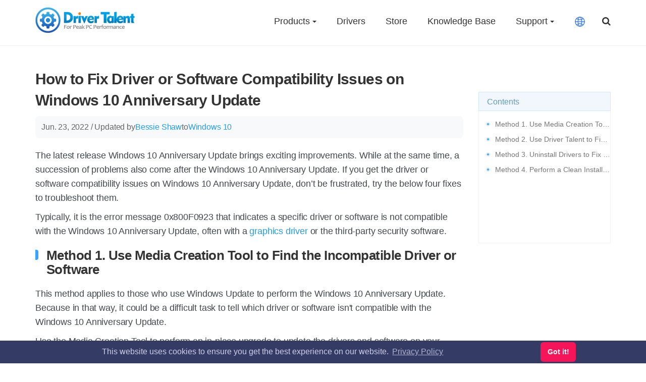

--- FILE ---
content_type: text/html; charset=UTF-8
request_url: https://www.drivethelife.com/fix-drivers-software-compatiblity-issues-windows-10-anniversary-update/
body_size: 107863
content:
<!DOCTYPE html>
<html lang="en">
    <head>
        <meta charset="UTF-8">
        <meta http-equiv="X-UA-Compatible" content="IE=Edge">
        <meta name="viewport" content="width=device-width">
        <link rel="manifest" href="/manifest.json">
        <meta name="theme-color" content="#5eace0"/>
        <!-- 针对safari（iOS）的添加到桌面功能进行相关设置 -->
        <meta name="apple-mobile-web-app-capable" content="yes">
        <meta name="apple-mobile-web-app-status-bar-style" content="default">
        <meta name="apple-mobile-web-app-title" content="Drivers for Windows PCs">
        <!-- IE的设置 -->
        <meta name="application-name" content="Drivers for Windows PCs" />
        <meta name="msapplication-TileColor" content="#222">
                <title>How to Fix Driver or Software Compatibility Issues on Windows 10 Anniversary Update | Driver Talent</title>
        <!--<meta name="keywords" content="driver or software compatibility issues, driver or software compatibility issues on Windows 10 Anniversary Update, driver or software compatibility issues, incompatible drivers"/>-->
        <meta name="description" content="The latest release Windows 10 Anniversary Update brings exciting improvements. While at the same time, a succession of problems also come after the Windows 10 Anniversary Update. If you get the driver or software compatibility issues on Windows 10 Anniversary Update, don&rsquo;t be frustrated, try the below four fixes to troubleshoot them."/>
                <meta name="theme-color" content="#db5945">
        <meta name="robots" content="index, follow" />
        <meta name="googlebot" content="index, follow, max-snippet:-1, max-image-preview:large, max-video-preview:-1" />
        <meta name="bingbot" content="index, follow, max-snippet:-1, max-image-preview:large, max-video-preview:-1" />
        <link rel="canonical" href="https://www.drivethelife.com/fix-drivers-software-compatiblity-issues-windows-10-anniversary-update/">
                                                        <style>/*!
 * Bootstrap v3.3.6 (http://getbootstrap.com)
 * Copyright 2011-2015 Twitter, Inc.
 * Licensed under MIT (https://github.com/twbs/bootstrap/blob/master/LICENSE)
 *//*! normalize.css v3.0.3 | MIT License | github.com/necolas/normalize.css */html{font-family:sans-serif;-webkit-text-size-adjust:100%;-ms-text-size-adjust:100%}body{margin:0}article,aside,details,figcaption,figure,footer,header,hgroup,main,menu,nav,section,summary{display:block}audio,canvas,progress,video{display:inline-block;vertical-align:baseline}audio:not([controls]){display:none;height:0}[hidden],template{display:none}a{background-color:transparent}a:active,a:hover{outline:0}abbr[title]{border-bottom:1px dotted}b,strong{font-weight:700}dfn{font-style:italic}h1{margin:.67em 0;font-size:2em}mark{color:#000;background:#ff0}small{font-size:80%}sub,sup{position:relative;font-size:75%;line-height:0;vertical-align:baseline}sup{top:-.5em}sub{bottom:-.25em}img{border:0}svg:not(:root){overflow:hidden}figure{margin:1em 40px}hr{height:0;-webkit-box-sizing:content-box;-moz-box-sizing:content-box;box-sizing:content-box}pre{overflow:auto}code,kbd,pre,samp{font-family:monospace,monospace;font-size:1em}button,input,optgroup,select,textarea{margin:0;font:inherit;color:inherit}button{overflow:visible}button,select{text-transform:none}button,html input[type=button],input[type=reset],input[type=submit]{-webkit-appearance:button;cursor:pointer}button[disabled],html input[disabled]{cursor:default}button::-moz-focus-inner,input::-moz-focus-inner{padding:0;border:0}input{line-height:normal}input[type=checkbox],input[type=radio]{-webkit-box-sizing:border-box;-moz-box-sizing:border-box;box-sizing:border-box;padding:0}input[type=number]::-webkit-inner-spin-button,input[type=number]::-webkit-outer-spin-button{height:auto}input[type=search]{-webkit-box-sizing:content-box;-moz-box-sizing:content-box;box-sizing:content-box;-webkit-appearance:textfield}input[type=search]::-webkit-search-cancel-button,input[type=search]::-webkit-search-decoration{-webkit-appearance:none}fieldset{padding:.35em .625em .75em;margin:0 2px;border:1px solid silver}legend{padding:0;border:0}textarea{overflow:auto}optgroup{font-weight:700}table{border-spacing:0;border-collapse:collapse}td,th{padding:0}/*! Source: https://github.com/h5bp/html5-boilerplate/blob/master/src/css/main.css */@media print{*,:after,:before{color:#000!important;text-shadow:none!important;background:0 0!important;-webkit-box-shadow:none!important;box-shadow:none!important}a,a:visited{text-decoration:underline}a[href]:after{content:" (" attr(href) ")"}abbr[title]:after{content:" (" attr(title) ")"}a[href^="javascript:"]:after,a[href^="#"]:after{content:""}blockquote,pre{border:1px solid #999;page-break-inside:avoid}thead{display:table-header-group}img,tr{page-break-inside:avoid}img{max-width:100%!important}h2,h3,p{orphans:3;widows:3}h2,h3{page-break-after:avoid}.navbar{display:none}.btn>.caret,.dropup>.btn>.caret{border-top-color:#000!important}.label{border:1px solid #000}.table{border-collapse:collapse!important}.table td,.table th{background-color:#fff!important}.table-bordered td,.table-bordered th{border:1px solid #ddd!important}}@font-face{font-display:swap;font-family:'Glyphicons Halflings';src:url(../fonts/glyphicons-halflings-regular.eot);src:url(../fonts/glyphicons-halflings-regular.eot?#iefix) format('embedded-opentype'),url(../fonts/glyphicons-halflings-regular.woff2) format('woff2'),url(../fonts/glyphicons-halflings-regular.woff) format('woff'),url(../fonts/glyphicons-halflings-regular.ttf) format('truetype'),url(../fonts/glyphicons-halflings-regular.svg#glyphicons_halflingsregular) format('svg')}.glyphicon{position:relative;top:1px;display:inline-block;font-family:'Glyphicons Halflings';font-style:normal;font-weight:400;line-height:1;-webkit-font-smoothing:antialiased;-moz-osx-font-smoothing:grayscale}.glyphicon-asterisk:before{content:"\002a"}.glyphicon-plus:before{content:"\002b"}.glyphicon-eur:before,.glyphicon-euro:before{content:"\20ac"}.glyphicon-minus:before{content:"\2212"}.glyphicon-cloud:before{content:"\2601"}.glyphicon-envelope:before{content:"\2709"}.glyphicon-pencil:before{content:"\270f"}.glyphicon-glass:before{content:"\e001"}.glyphicon-music:before{content:"\e002"}.glyphicon-search:before{content:"\e003"}.glyphicon-heart:before{content:"\e005"}.glyphicon-star:before{content:"\e006"}.glyphicon-star-empty:before{content:"\e007"}.glyphicon-user:before{content:"\e008"}.glyphicon-film:before{content:"\e009"}.glyphicon-th-large:before{content:"\e010"}.glyphicon-th:before{content:"\e011"}.glyphicon-th-list:before{content:"\e012"}.glyphicon-ok:before{content:"\e013"}.glyphicon-remove:before{content:"\e014"}.glyphicon-zoom-in:before{content:"\e015"}.glyphicon-zoom-out:before{content:"\e016"}.glyphicon-off:before{content:"\e017"}.glyphicon-signal:before{content:"\e018"}.glyphicon-cog:before{content:"\e019"}.glyphicon-trash:before{content:"\e020"}.glyphicon-home:before{content:"\e021"}.glyphicon-file:before{content:"\e022"}.glyphicon-time:before{content:"\e023"}.glyphicon-road:before{content:"\e024"}.glyphicon-download-alt:before{content:"\e025"}.glyphicon-download:before{content:"\e026"}.glyphicon-upload:before{content:"\e027"}.glyphicon-inbox:before{content:"\e028"}.glyphicon-play-circle:before{content:"\e029"}.glyphicon-repeat:before{content:"\e030"}.glyphicon-refresh:before{content:"\e031"}.glyphicon-list-alt:before{content:"\e032"}.glyphicon-lock:before{content:"\e033"}.glyphicon-flag:before{content:"\e034"}.glyphicon-headphones:before{content:"\e035"}.glyphicon-volume-off:before{content:"\e036"}.glyphicon-volume-down:before{content:"\e037"}.glyphicon-volume-up:before{content:"\e038"}.glyphicon-qrcode:before{content:"\e039"}.glyphicon-barcode:before{content:"\e040"}.glyphicon-tag:before{content:"\e041"}.glyphicon-tags:before{content:"\e042"}.glyphicon-book:before{content:"\e043"}.glyphicon-bookmark:before{content:"\e044"}.glyphicon-print:before{content:"\e045"}.glyphicon-camera:before{content:"\e046"}.glyphicon-font:before{content:"\e047"}.glyphicon-bold:before{content:"\e048"}.glyphicon-italic:before{content:"\e049"}.glyphicon-text-height:before{content:"\e050"}.glyphicon-text-width:before{content:"\e051"}.glyphicon-align-left:before{content:"\e052"}.glyphicon-align-center:before{content:"\e053"}.glyphicon-align-right:before{content:"\e054"}.glyphicon-align-justify:before{content:"\e055"}.glyphicon-list:before{content:"\e056"}.glyphicon-indent-left:before{content:"\e057"}.glyphicon-indent-right:before{content:"\e058"}.glyphicon-facetime-video:before{content:"\e059"}.glyphicon-picture:before{content:"\e060"}.glyphicon-map-marker:before{content:"\e062"}.glyphicon-adjust:before{content:"\e063"}.glyphicon-tint:before{content:"\e064"}.glyphicon-edit:before{content:"\e065"}.glyphicon-share:before{content:"\e066"}.glyphicon-check:before{content:"\e067"}.glyphicon-move:before{content:"\e068"}.glyphicon-step-backward:before{content:"\e069"}.glyphicon-fast-backward:before{content:"\e070"}.glyphicon-backward:before{content:"\e071"}.glyphicon-play:before{content:"\e072"}.glyphicon-pause:before{content:"\e073"}.glyphicon-stop:before{content:"\e074"}.glyphicon-forward:before{content:"\e075"}.glyphicon-fast-forward:before{content:"\e076"}.glyphicon-step-forward:before{content:"\e077"}.glyphicon-eject:before{content:"\e078"}.glyphicon-chevron-left:before{content:"\e079"}.glyphicon-chevron-right:before{content:"\e080"}.glyphicon-plus-sign:before{content:"\e081"}.glyphicon-minus-sign:before{content:"\e082"}.glyphicon-remove-sign:before{content:"\e083"}.glyphicon-ok-sign:before{content:"\e084"}.glyphicon-question-sign:before{content:"\e085"}.glyphicon-info-sign:before{content:"\e086"}.glyphicon-screenshot:before{content:"\e087"}.glyphicon-remove-circle:before{content:"\e088"}.glyphicon-ok-circle:before{content:"\e089"}.glyphicon-ban-circle:before{content:"\e090"}.glyphicon-arrow-left:before{content:"\e091"}.glyphicon-arrow-right:before{content:"\e092"}.glyphicon-arrow-up:before{content:"\e093"}.glyphicon-arrow-down:before{content:"\e094"}.glyphicon-share-alt:before{content:"\e095"}.glyphicon-resize-full:before{content:"\e096"}.glyphicon-resize-small:before{content:"\e097"}.glyphicon-exclamation-sign:before{content:"\e101"}.glyphicon-gift:before{content:"\e102"}.glyphicon-leaf:before{content:"\e103"}.glyphicon-fire:before{content:"\e104"}.glyphicon-eye-open:before{content:"\e105"}.glyphicon-eye-close:before{content:"\e106"}.glyphicon-warning-sign:before{content:"\e107"}.glyphicon-plane:before{content:"\e108"}.glyphicon-calendar:before{content:"\e109"}.glyphicon-random:before{content:"\e110"}.glyphicon-comment:before{content:"\e111"}.glyphicon-magnet:before{content:"\e112"}.glyphicon-chevron-up:before{content:"\e113"}.glyphicon-chevron-down:before{content:"\e114"}.glyphicon-retweet:before{content:"\e115"}.glyphicon-shopping-cart:before{content:"\e116"}.glyphicon-folder-close:before{content:"\e117"}.glyphicon-folder-open:before{content:"\e118"}.glyphicon-resize-vertical:before{content:"\e119"}.glyphicon-resize-horizontal:before{content:"\e120"}.glyphicon-hdd:before{content:"\e121"}.glyphicon-bullhorn:before{content:"\e122"}.glyphicon-bell:before{content:"\e123"}.glyphicon-certificate:before{content:"\e124"}.glyphicon-thumbs-up:before{content:"\e125"}.glyphicon-thumbs-down:before{content:"\e126"}.glyphicon-hand-right:before{content:"\e127"}.glyphicon-hand-left:before{content:"\e128"}.glyphicon-hand-up:before{content:"\e129"}.glyphicon-hand-down:before{content:"\e130"}.glyphicon-circle-arrow-right:before{content:"\e131"}.glyphicon-circle-arrow-left:before{content:"\e132"}.glyphicon-circle-arrow-up:before{content:"\e133"}.glyphicon-circle-arrow-down:before{content:"\e134"}.glyphicon-globe:before{content:"\e135"}.glyphicon-wrench:before{content:"\e136"}.glyphicon-tasks:before{content:"\e137"}.glyphicon-filter:before{content:"\e138"}.glyphicon-briefcase:before{content:"\e139"}.glyphicon-fullscreen:before{content:"\e140"}.glyphicon-dashboard:before{content:"\e141"}.glyphicon-paperclip:before{content:"\e142"}.glyphicon-heart-empty:before{content:"\e143"}.glyphicon-link:before{content:"\e144"}.glyphicon-phone:before{content:"\e145"}.glyphicon-pushpin:before{content:"\e146"}.glyphicon-usd:before{content:"\e148"}.glyphicon-gbp:before{content:"\e149"}.glyphicon-sort:before{content:"\e150"}.glyphicon-sort-by-alphabet:before{content:"\e151"}.glyphicon-sort-by-alphabet-alt:before{content:"\e152"}.glyphicon-sort-by-order:before{content:"\e153"}.glyphicon-sort-by-order-alt:before{content:"\e154"}.glyphicon-sort-by-attributes:before{content:"\e155"}.glyphicon-sort-by-attributes-alt:before{content:"\e156"}.glyphicon-unchecked:before{content:"\e157"}.glyphicon-expand:before{content:"\e158"}.glyphicon-collapse-down:before{content:"\e159"}.glyphicon-collapse-up:before{content:"\e160"}.glyphicon-log-in:before{content:"\e161"}.glyphicon-flash:before{content:"\e162"}.glyphicon-log-out:before{content:"\e163"}.glyphicon-new-window:before{content:"\e164"}.glyphicon-record:before{content:"\e165"}.glyphicon-save:before{content:"\e166"}.glyphicon-open:before{content:"\e167"}.glyphicon-saved:before{content:"\e168"}.glyphicon-import:before{content:"\e169"}.glyphicon-export:before{content:"\e170"}.glyphicon-send:before{content:"\e171"}.glyphicon-floppy-disk:before{content:"\e172"}.glyphicon-floppy-saved:before{content:"\e173"}.glyphicon-floppy-remove:before{content:"\e174"}.glyphicon-floppy-save:before{content:"\e175"}.glyphicon-floppy-open:before{content:"\e176"}.glyphicon-credit-card:before{content:"\e177"}.glyphicon-transfer:before{content:"\e178"}.glyphicon-cutlery:before{content:"\e179"}.glyphicon-header:before{content:"\e180"}.glyphicon-compressed:before{content:"\e181"}.glyphicon-earphone:before{content:"\e182"}.glyphicon-phone-alt:before{content:"\e183"}.glyphicon-tower:before{content:"\e184"}.glyphicon-stats:before{content:"\e185"}.glyphicon-sd-video:before{content:"\e186"}.glyphicon-hd-video:before{content:"\e187"}.glyphicon-subtitles:before{content:"\e188"}.glyphicon-sound-stereo:before{content:"\e189"}.glyphicon-sound-dolby:before{content:"\e190"}.glyphicon-sound-5-1:before{content:"\e191"}.glyphicon-sound-6-1:before{content:"\e192"}.glyphicon-sound-7-1:before{content:"\e193"}.glyphicon-copyright-mark:before{content:"\e194"}.glyphicon-registration-mark:before{content:"\e195"}.glyphicon-cloud-download:before{content:"\e197"}.glyphicon-cloud-upload:before{content:"\e198"}.glyphicon-tree-conifer:before{content:"\e199"}.glyphicon-tree-deciduous:before{content:"\e200"}.glyphicon-cd:before{content:"\e201"}.glyphicon-save-file:before{content:"\e202"}.glyphicon-open-file:before{content:"\e203"}.glyphicon-level-up:before{content:"\e204"}.glyphicon-copy:before{content:"\e205"}.glyphicon-paste:before{content:"\e206"}.glyphicon-alert:before{content:"\e209"}.glyphicon-equalizer:before{content:"\e210"}.glyphicon-king:before{content:"\e211"}.glyphicon-queen:before{content:"\e212"}.glyphicon-pawn:before{content:"\e213"}.glyphicon-bishop:before{content:"\e214"}.glyphicon-knight:before{content:"\e215"}.glyphicon-baby-formula:before{content:"\e216"}.glyphicon-tent:before{content:"\26fa"}.glyphicon-blackboard:before{content:"\e218"}.glyphicon-bed:before{content:"\e219"}.glyphicon-apple:before{content:"\f8ff"}.glyphicon-erase:before{content:"\e221"}.glyphicon-hourglass:before{content:"\231b"}.glyphicon-lamp:before{content:"\e223"}.glyphicon-duplicate:before{content:"\e224"}.glyphicon-piggy-bank:before{content:"\e225"}.glyphicon-scissors:before{content:"\e226"}.glyphicon-bitcoin:before{content:"\e227"}.glyphicon-btc:before{content:"\e227"}.glyphicon-xbt:before{content:"\e227"}.glyphicon-yen:before{content:"\00a5"}.glyphicon-jpy:before{content:"\00a5"}.glyphicon-ruble:before{content:"\20bd"}.glyphicon-rub:before{content:"\20bd"}.glyphicon-scale:before{content:"\e230"}.glyphicon-ice-lolly:before{content:"\e231"}.glyphicon-ice-lolly-tasted:before{content:"\e232"}.glyphicon-education:before{content:"\e233"}.glyphicon-option-horizontal:before{content:"\e234"}.glyphicon-option-vertical:before{content:"\e235"}.glyphicon-menu-hamburger:before{content:"\e236"}.glyphicon-modal-window:before{content:"\e237"}.glyphicon-oil:before{content:"\e238"}.glyphicon-grain:before{content:"\e239"}.glyphicon-sunglasses:before{content:"\e240"}.glyphicon-text-size:before{content:"\e241"}.glyphicon-text-color:before{content:"\e242"}.glyphicon-text-background:before{content:"\e243"}.glyphicon-object-align-top:before{content:"\e244"}.glyphicon-object-align-bottom:before{content:"\e245"}.glyphicon-object-align-horizontal:before{content:"\e246"}.glyphicon-object-align-left:before{content:"\e247"}.glyphicon-object-align-vertical:before{content:"\e248"}.glyphicon-object-align-right:before{content:"\e249"}.glyphicon-triangle-right:before{content:"\e250"}.glyphicon-triangle-left:before{content:"\e251"}.glyphicon-triangle-bottom:before{content:"\e252"}.glyphicon-triangle-top:before{content:"\e253"}.glyphicon-console:before{content:"\e254"}.glyphicon-superscript:before{content:"\e255"}.glyphicon-subscript:before{content:"\e256"}.glyphicon-menu-left:before{content:"\e257"}.glyphicon-menu-right:before{content:"\e258"}.glyphicon-menu-down:before{content:"\e259"}.glyphicon-menu-up:before{content:"\e260"}*{-webkit-box-sizing:border-box;-moz-box-sizing:border-box;box-sizing:border-box}:after,:before{-webkit-box-sizing:border-box;-moz-box-sizing:border-box;box-sizing:border-box}html{font-size:10px;-webkit-tap-highlight-color:rgba(0,0,0,0)}body{font-family:"Helvetica Neue",Helvetica,Arial,sans-serif;font-size:14px;line-height:1.42857143;color:#333;background-color:#fff}button,input,select,textarea{font-family:inherit;font-size:inherit;line-height:inherit}a{color:#337ab7;text-decoration:none}a:focus,a:hover{text-decoration:underline}a:focus{outline:thin dotted;outline:5px auto -webkit-focus-ring-color;outline-offset:-2px}figure{margin:0}img{vertical-align:middle}.carousel-inner>.item>a>img,.carousel-inner>.item>img,.img-responsive,.thumbnail a>img,.thumbnail>img{display:block;max-width:100%;height:auto}.img-rounded{border-radius:6px}.img-thumbnail{display:inline-block;max-width:100%;height:auto;padding:4px;line-height:1.42857143;background-color:#fff;border:1px solid #ddd;border-radius:4px;-webkit-transition:all .2s ease-in-out;-o-transition:all .2s ease-in-out;transition:all .2s ease-in-out}.img-circle{border-radius:50%}hr{margin-top:20px;margin-bottom:20px;border:0;border-top:1px solid #eee}.sr-only{position:absolute;width:1px;height:1px;padding:0;margin:-1px;overflow:hidden;clip:rect(0,0,0,0);border:0}.sr-only-focusable:active,.sr-only-focusable:focus{position:static;width:auto;height:auto;margin:0;overflow:visible;clip:auto}[role=button]{cursor:pointer}.h1,.h2,.h3,.h4,.h5,.h6,h1,h2,h3,h4,h5,h6{font-family:inherit;font-weight:500;line-height:1.1;color:inherit}.h1 .small,.h1 small,.h2 .small,.h2 small,.h3 .small,.h3 small,.h4 .small,.h4 small,.h5 .small,.h5 small,.h6 .small,.h6 small,h1 .small,h1 small,h2 .small,h2 small,h3 .small,h3 small,h4 .small,h4 small,h5 .small,h5 small,h6 .small,h6 small{font-weight:400;line-height:1;color:#777}.h1,.h2,.h3,h1,h2,h3{margin-top:20px;margin-bottom:10px}.h1 .small,.h1 small,.h2 .small,.h2 small,.h3 .small,.h3 small,h1 .small,h1 small,h2 .small,h2 small,h3 .small,h3 small{font-size:65%}.h4,.h5,.h6,h4,h5,h6{margin-top:10px;margin-bottom:10px}.h4 .small,.h4 small,.h5 .small,.h5 small,.h6 .small,.h6 small,h4 .small,h4 small,h5 .small,h5 small,h6 .small,h6 small{font-size:75%}.h1,h1{font-size:36px}.h2,h2{font-size:30px}.h3,h3{font-size:24px}.h4,h4{font-size:18px}.h5,h5{font-size:14px}.h6,h6{font-size:12px}p{margin:0 0 10px}.lead{margin-bottom:20px;font-size:16px;font-weight:300;line-height:1.4}@media (min-width:768px){.lead{font-size:21px}}.small,small{font-size:85%}.mark,mark{padding:.2em;background-color:#fcf8e3}.text-left{text-align:left}.text-right{text-align:right}.text-center{text-align:center}.text-justify{text-align:justify}.text-nowrap{white-space:nowrap}.text-lowercase{text-transform:lowercase}.text-uppercase{text-transform:uppercase}.text-capitalize{text-transform:capitalize}.text-muted{color:#777}.text-primary{color:#337ab7}a.text-primary:focus,a.text-primary:hover{color:#286090}.text-success{color:#3c763d}a.text-success:focus,a.text-success:hover{color:#2b542c}.text-info{color:#31708f}a.text-info:focus,a.text-info:hover{color:#245269}.text-warning{color:#8a6d3b}a.text-warning:focus,a.text-warning:hover{color:#66512c}.text-danger{color:#a94442}a.text-danger:focus,a.text-danger:hover{color:#843534}.bg-primary{color:#fff;background-color:#337ab7}a.bg-primary:focus,a.bg-primary:hover{background-color:#286090}.bg-success{background-color:#dff0d8}a.bg-success:focus,a.bg-success:hover{background-color:#c1e2b3}.bg-info{background-color:#d9edf7}a.bg-info:focus,a.bg-info:hover{background-color:#afd9ee}.bg-warning{background-color:#fcf8e3}a.bg-warning:focus,a.bg-warning:hover{background-color:#f7ecb5}.bg-danger{background-color:#f2dede}a.bg-danger:focus,a.bg-danger:hover{background-color:#e4b9b9}.page-header{padding-bottom:9px;margin:40px 0 20px;border-bottom:1px solid #eee}ol,ul{margin-top:0;margin-bottom:10px}ol ol,ol ul,ul ol,ul ul{margin-bottom:0}.list-unstyled{padding-left:0;list-style:none}.list-inline{padding-left:0;margin-left:-5px;list-style:none}.list-inline>li{display:inline-block;padding-right:5px;padding-left:5px}dl{margin-top:0;margin-bottom:20px}dd,dt{line-height:1.42857143}dt{font-weight:700}dd{margin-left:0}@media (min-width:768px){.dl-horizontal dt{float:left;width:160px;overflow:hidden;clear:left;text-align:right;text-overflow:ellipsis;white-space:nowrap}.dl-horizontal dd{margin-left:180px}}abbr[data-original-title],abbr[title]{cursor:help;border-bottom:1px dotted #777}.initialism{font-size:90%;text-transform:uppercase}blockquote{padding:10px 20px;margin:0 0 20px;font-size:17.5px;border-left:5px solid #eee}blockquote ol:last-child,blockquote p:last-child,blockquote ul:last-child{margin-bottom:0}blockquote .small,blockquote footer,blockquote small{display:block;font-size:80%;line-height:1.42857143;color:#777}blockquote .small:before,blockquote footer:before,blockquote small:before{content:'\2014 \00A0'}.blockquote-reverse,blockquote.pull-right{padding-right:15px;padding-left:0;text-align:right;border-right:5px solid #eee;border-left:0}.blockquote-reverse .small:before,.blockquote-reverse footer:before,.blockquote-reverse small:before,blockquote.pull-right .small:before,blockquote.pull-right footer:before,blockquote.pull-right small:before{content:''}.blockquote-reverse .small:after,.blockquote-reverse footer:after,.blockquote-reverse small:after,blockquote.pull-right .small:after,blockquote.pull-right footer:after,blockquote.pull-right small:after{content:'\00A0 \2014'}address{margin-bottom:20px;font-style:normal;line-height:1.42857143}code,kbd,pre,samp{font-family:Menlo,Monaco,Consolas,"Courier New",monospace}code{padding:2px 4px;font-size:90%;color:#c7254e;background-color:#f9f2f4;border-radius:4px}kbd{padding:2px 4px;font-size:90%;color:#fff;background-color:#333;border-radius:3px;-webkit-box-shadow:inset 0 -1px 0 rgba(0,0,0,.25);box-shadow:inset 0 -1px 0 rgba(0,0,0,.25)}kbd kbd{padding:0;font-size:100%;font-weight:700;-webkit-box-shadow:none;box-shadow:none}pre{display:block;padding:9.5px;margin:0 0 10px;font-size:13px;line-height:1.42857143;color:#333;word-break:break-all;word-wrap:break-word;background-color:#f5f5f5;border:1px solid #ccc;border-radius:4px}pre code{padding:0;font-size:inherit;color:inherit;white-space:pre-wrap;background-color:transparent;border-radius:0}.pre-scrollable{max-height:340px;overflow-y:scroll}.container{padding-right:15px;padding-left:15px;margin-right:auto;margin-left:auto}@media (min-width:768px){.container{width:750px}}@media (min-width:992px){.container{width:970px}}@media (min-width:1200px){.container{width:1170px}}.container-fluid{padding-right:15px;padding-left:15px;margin-right:auto;margin-left:auto}.row{margin-right:-15px;margin-left:-15px}.col-lg-1,.col-lg-10,.col-lg-11,.col-lg-12,.col-lg-2,.col-lg-3,.col-lg-4,.col-lg-5,.col-lg-6,.col-lg-7,.col-lg-8,.col-lg-9,.col-md-1,.col-md-10,.col-md-11,.col-md-12,.col-md-2,.col-md-3,.col-md-4,.col-md-5,.col-md-6,.col-md-7,.col-md-8,.col-md-9,.col-sm-1,.col-sm-10,.col-sm-11,.col-sm-12,.col-sm-2,.col-sm-3,.col-sm-4,.col-sm-5,.col-sm-6,.col-sm-7,.col-sm-8,.col-sm-9,.col-xs-1,.col-xs-10,.col-xs-11,.col-xs-12,.col-xs-2,.col-xs-3,.col-xs-4,.col-xs-5,.col-xs-6,.col-xs-7,.col-xs-8,.col-xs-9{position:relative;min-height:1px;padding-right:15px;padding-left:15px}.col-xs-1,.col-xs-10,.col-xs-11,.col-xs-12,.col-xs-2,.col-xs-3,.col-xs-4,.col-xs-5,.col-xs-6,.col-xs-7,.col-xs-8,.col-xs-9{float:left}.col-xs-12{width:100%}.col-xs-11{width:91.66666667%}.col-xs-10{width:83.33333333%}.col-xs-9{width:75%}.col-xs-8{width:66.66666667%}.col-xs-7{width:58.33333333%}.col-xs-6{width:50%}.col-xs-5{width:41.66666667%}.col-xs-4{width:33.33333333%}.col-xs-3{width:25%}.col-xs-2{width:16.66666667%}.col-xs-1{width:8.33333333%}.col-xs-pull-12{right:100%}.col-xs-pull-11{right:91.66666667%}.col-xs-pull-10{right:83.33333333%}.col-xs-pull-9{right:75%}.col-xs-pull-8{right:66.66666667%}.col-xs-pull-7{right:58.33333333%}.col-xs-pull-6{right:50%}.col-xs-pull-5{right:41.66666667%}.col-xs-pull-4{right:33.33333333%}.col-xs-pull-3{right:25%}.col-xs-pull-2{right:16.66666667%}.col-xs-pull-1{right:8.33333333%}.col-xs-pull-0{right:auto}.col-xs-push-12{left:100%}.col-xs-push-11{left:91.66666667%}.col-xs-push-10{left:83.33333333%}.col-xs-push-9{left:75%}.col-xs-push-8{left:66.66666667%}.col-xs-push-7{left:58.33333333%}.col-xs-push-6{left:50%}.col-xs-push-5{left:41.66666667%}.col-xs-push-4{left:33.33333333%}.col-xs-push-3{left:25%}.col-xs-push-2{left:16.66666667%}.col-xs-push-1{left:8.33333333%}.col-xs-push-0{left:auto}.col-xs-offset-12{margin-left:100%}.col-xs-offset-11{margin-left:91.66666667%}.col-xs-offset-10{margin-left:83.33333333%}.col-xs-offset-9{margin-left:75%}.col-xs-offset-8{margin-left:66.66666667%}.col-xs-offset-7{margin-left:58.33333333%}.col-xs-offset-6{margin-left:50%}.col-xs-offset-5{margin-left:41.66666667%}.col-xs-offset-4{margin-left:33.33333333%}.col-xs-offset-3{margin-left:25%}.col-xs-offset-2{margin-left:16.66666667%}.col-xs-offset-1{margin-left:8.33333333%}.col-xs-offset-0{margin-left:0}@media (min-width:768px){.col-sm-1,.col-sm-10,.col-sm-11,.col-sm-12,.col-sm-2,.col-sm-3,.col-sm-4,.col-sm-5,.col-sm-6,.col-sm-7,.col-sm-8,.col-sm-9{float:left}.col-sm-12{width:100%}.col-sm-11{width:91.66666667%}.col-sm-10{width:83.33333333%}.col-sm-9{width:75%}.col-sm-8{width:66.66666667%}.col-sm-7{width:58.33333333%}.col-sm-6{width:50%}.col-sm-5{width:41.66666667%}.col-sm-4{width:33.33333333%}.col-sm-3{width:25%}.col-sm-2{width:16.66666667%}.col-sm-1{width:8.33333333%}.col-sm-pull-12{right:100%}.col-sm-pull-11{right:91.66666667%}.col-sm-pull-10{right:83.33333333%}.col-sm-pull-9{right:75%}.col-sm-pull-8{right:66.66666667%}.col-sm-pull-7{right:58.33333333%}.col-sm-pull-6{right:50%}.col-sm-pull-5{right:41.66666667%}.col-sm-pull-4{right:33.33333333%}.col-sm-pull-3{right:25%}.col-sm-pull-2{right:16.66666667%}.col-sm-pull-1{right:8.33333333%}.col-sm-pull-0{right:auto}.col-sm-push-12{left:100%}.col-sm-push-11{left:91.66666667%}.col-sm-push-10{left:83.33333333%}.col-sm-push-9{left:75%}.col-sm-push-8{left:66.66666667%}.col-sm-push-7{left:58.33333333%}.col-sm-push-6{left:50%}.col-sm-push-5{left:41.66666667%}.col-sm-push-4{left:33.33333333%}.col-sm-push-3{left:25%}.col-sm-push-2{left:16.66666667%}.col-sm-push-1{left:8.33333333%}.col-sm-push-0{left:auto}.col-sm-offset-12{margin-left:100%}.col-sm-offset-11{margin-left:91.66666667%}.col-sm-offset-10{margin-left:83.33333333%}.col-sm-offset-9{margin-left:75%}.col-sm-offset-8{margin-left:66.66666667%}.col-sm-offset-7{margin-left:58.33333333%}.col-sm-offset-6{margin-left:50%}.col-sm-offset-5{margin-left:41.66666667%}.col-sm-offset-4{margin-left:33.33333333%}.col-sm-offset-3{margin-left:25%}.col-sm-offset-2{margin-left:16.66666667%}.col-sm-offset-1{margin-left:8.33333333%}.col-sm-offset-0{margin-left:0}}@media (min-width:992px){.col-md-1,.col-md-10,.col-md-11,.col-md-12,.col-md-2,.col-md-3,.col-md-4,.col-md-5,.col-md-6,.col-md-7,.col-md-8,.col-md-9{float:left}.col-md-12{width:100%}.col-md-11{width:91.66666667%}.col-md-10{width:83.33333333%}.col-md-9{width:75%}.col-md-8{width:66.66666667%}.col-md-7{width:58.33333333%}.col-md-6{width:50%}.col-md-5{width:41.66666667%}.col-md-4{width:33.33333333%}.col-md-3{width:25%}.col-md-2{width:16.66666667%}.col-md-1{width:8.33333333%}.col-md-pull-12{right:100%}.col-md-pull-11{right:91.66666667%}.col-md-pull-10{right:83.33333333%}.col-md-pull-9{right:75%}.col-md-pull-8{right:66.66666667%}.col-md-pull-7{right:58.33333333%}.col-md-pull-6{right:50%}.col-md-pull-5{right:41.66666667%}.col-md-pull-4{right:33.33333333%}.col-md-pull-3{right:25%}.col-md-pull-2{right:16.66666667%}.col-md-pull-1{right:8.33333333%}.col-md-pull-0{right:auto}.col-md-push-12{left:100%}.col-md-push-11{left:91.66666667%}.col-md-push-10{left:83.33333333%}.col-md-push-9{left:75%}.col-md-push-8{left:66.66666667%}.col-md-push-7{left:58.33333333%}.col-md-push-6{left:50%}.col-md-push-5{left:41.66666667%}.col-md-push-4{left:33.33333333%}.col-md-push-3{left:25%}.col-md-push-2{left:16.66666667%}.col-md-push-1{left:8.33333333%}.col-md-push-0{left:auto}.col-md-offset-12{margin-left:100%}.col-md-offset-11{margin-left:91.66666667%}.col-md-offset-10{margin-left:83.33333333%}.col-md-offset-9{margin-left:75%}.col-md-offset-8{margin-left:66.66666667%}.col-md-offset-7{margin-left:58.33333333%}.col-md-offset-6{margin-left:50%}.col-md-offset-5{margin-left:41.66666667%}.col-md-offset-4{margin-left:33.33333333%}.col-md-offset-3{margin-left:25%}.col-md-offset-2{margin-left:16.66666667%}.col-md-offset-1{margin-left:8.33333333%}.col-md-offset-0{margin-left:0}}@media (min-width:1200px){.col-lg-1,.col-lg-10,.col-lg-11,.col-lg-12,.col-lg-2,.col-lg-3,.col-lg-4,.col-lg-5,.col-lg-6,.col-lg-7,.col-lg-8,.col-lg-9{float:left}.col-lg-12{width:100%}.col-lg-11{width:91.66666667%}.col-lg-10{width:83.33333333%}.col-lg-9{width:75%}.col-lg-8{width:66.66666667%}.col-lg-7{width:58.33333333%}.col-lg-6{width:50%}.col-lg-5{width:41.66666667%}.col-lg-4{width:33.33333333%}.col-lg-3{width:25%}.col-lg-2{width:16.66666667%}.col-lg-1{width:8.33333333%}.col-lg-pull-12{right:100%}.col-lg-pull-11{right:91.66666667%}.col-lg-pull-10{right:83.33333333%}.col-lg-pull-9{right:75%}.col-lg-pull-8{right:66.66666667%}.col-lg-pull-7{right:58.33333333%}.col-lg-pull-6{right:50%}.col-lg-pull-5{right:41.66666667%}.col-lg-pull-4{right:33.33333333%}.col-lg-pull-3{right:25%}.col-lg-pull-2{right:16.66666667%}.col-lg-pull-1{right:8.33333333%}.col-lg-pull-0{right:auto}.col-lg-push-12{left:100%}.col-lg-push-11{left:91.66666667%}.col-lg-push-10{left:83.33333333%}.col-lg-push-9{left:75%}.col-lg-push-8{left:66.66666667%}.col-lg-push-7{left:58.33333333%}.col-lg-push-6{left:50%}.col-lg-push-5{left:41.66666667%}.col-lg-push-4{left:33.33333333%}.col-lg-push-3{left:25%}.col-lg-push-2{left:16.66666667%}.col-lg-push-1{left:8.33333333%}.col-lg-push-0{left:auto}.col-lg-offset-12{margin-left:100%}.col-lg-offset-11{margin-left:91.66666667%}.col-lg-offset-10{margin-left:83.33333333%}.col-lg-offset-9{margin-left:75%}.col-lg-offset-8{margin-left:66.66666667%}.col-lg-offset-7{margin-left:58.33333333%}.col-lg-offset-6{margin-left:50%}.col-lg-offset-5{margin-left:41.66666667%}.col-lg-offset-4{margin-left:33.33333333%}.col-lg-offset-3{margin-left:25%}.col-lg-offset-2{margin-left:16.66666667%}.col-lg-offset-1{margin-left:8.33333333%}.col-lg-offset-0{margin-left:0}}table{background-color:transparent}caption{padding-top:8px;padding-bottom:8px;color:#777;text-align:left}th{text-align:left}.table{width:100%;max-width:100%;margin-bottom:20px}.table>tbody>tr>td,.table>tbody>tr>th,.table>tfoot>tr>td,.table>tfoot>tr>th,.table>thead>tr>td,.table>thead>tr>th{padding:8px;line-height:1.42857143;vertical-align:top;border-top:1px solid #ddd}.table>thead>tr>th{vertical-align:bottom;border-bottom:2px solid #ddd}.table>caption+thead>tr:first-child>td,.table>caption+thead>tr:first-child>th,.table>colgroup+thead>tr:first-child>td,.table>colgroup+thead>tr:first-child>th,.table>thead:first-child>tr:first-child>td,.table>thead:first-child>tr:first-child>th{border-top:0}.table>tbody+tbody{border-top:2px solid #ddd}.table .table{background-color:#fff}.table-condensed>tbody>tr>td,.table-condensed>tbody>tr>th,.table-condensed>tfoot>tr>td,.table-condensed>tfoot>tr>th,.table-condensed>thead>tr>td,.table-condensed>thead>tr>th{padding:5px}.table-bordered{border:1px solid #ddd}.table-bordered>tbody>tr>td,.table-bordered>tbody>tr>th,.table-bordered>tfoot>tr>td,.table-bordered>tfoot>tr>th,.table-bordered>thead>tr>td,.table-bordered>thead>tr>th{border:1px solid #ddd}.table-bordered>thead>tr>td,.table-bordered>thead>tr>th{border-bottom-width:2px}.table-striped>tbody>tr:nth-of-type(odd){background-color:#f9f9f9}.table-hover>tbody>tr:hover{background-color:#f5f5f5}table col[class*=col-]{position:static;display:table-column;float:none}table td[class*=col-],table th[class*=col-]{position:static;display:table-cell;float:none}.table>tbody>tr.active>td,.table>tbody>tr.active>th,.table>tbody>tr>td.active,.table>tbody>tr>th.active,.table>tfoot>tr.active>td,.table>tfoot>tr.active>th,.table>tfoot>tr>td.active,.table>tfoot>tr>th.active,.table>thead>tr.active>td,.table>thead>tr.active>th,.table>thead>tr>td.active,.table>thead>tr>th.active{background-color:#f5f5f5}.table-hover>tbody>tr.active:hover>td,.table-hover>tbody>tr.active:hover>th,.table-hover>tbody>tr:hover>.active,.table-hover>tbody>tr>td.active:hover,.table-hover>tbody>tr>th.active:hover{background-color:#e8e8e8}.table>tbody>tr.success>td,.table>tbody>tr.success>th,.table>tbody>tr>td.success,.table>tbody>tr>th.success,.table>tfoot>tr.success>td,.table>tfoot>tr.success>th,.table>tfoot>tr>td.success,.table>tfoot>tr>th.success,.table>thead>tr.success>td,.table>thead>tr.success>th,.table>thead>tr>td.success,.table>thead>tr>th.success{background-color:#dff0d8}.table-hover>tbody>tr.success:hover>td,.table-hover>tbody>tr.success:hover>th,.table-hover>tbody>tr:hover>.success,.table-hover>tbody>tr>td.success:hover,.table-hover>tbody>tr>th.success:hover{background-color:#d0e9c6}.table>tbody>tr.info>td,.table>tbody>tr.info>th,.table>tbody>tr>td.info,.table>tbody>tr>th.info,.table>tfoot>tr.info>td,.table>tfoot>tr.info>th,.table>tfoot>tr>td.info,.table>tfoot>tr>th.info,.table>thead>tr.info>td,.table>thead>tr.info>th,.table>thead>tr>td.info,.table>thead>tr>th.info{background-color:#d9edf7}.table-hover>tbody>tr.info:hover>td,.table-hover>tbody>tr.info:hover>th,.table-hover>tbody>tr:hover>.info,.table-hover>tbody>tr>td.info:hover,.table-hover>tbody>tr>th.info:hover{background-color:#c4e3f3}.table>tbody>tr.warning>td,.table>tbody>tr.warning>th,.table>tbody>tr>td.warning,.table>tbody>tr>th.warning,.table>tfoot>tr.warning>td,.table>tfoot>tr.warning>th,.table>tfoot>tr>td.warning,.table>tfoot>tr>th.warning,.table>thead>tr.warning>td,.table>thead>tr.warning>th,.table>thead>tr>td.warning,.table>thead>tr>th.warning{background-color:#fcf8e3}.table-hover>tbody>tr.warning:hover>td,.table-hover>tbody>tr.warning:hover>th,.table-hover>tbody>tr:hover>.warning,.table-hover>tbody>tr>td.warning:hover,.table-hover>tbody>tr>th.warning:hover{background-color:#faf2cc}.table>tbody>tr.danger>td,.table>tbody>tr.danger>th,.table>tbody>tr>td.danger,.table>tbody>tr>th.danger,.table>tfoot>tr.danger>td,.table>tfoot>tr.danger>th,.table>tfoot>tr>td.danger,.table>tfoot>tr>th.danger,.table>thead>tr.danger>td,.table>thead>tr.danger>th,.table>thead>tr>td.danger,.table>thead>tr>th.danger{background-color:#f2dede}.table-hover>tbody>tr.danger:hover>td,.table-hover>tbody>tr.danger:hover>th,.table-hover>tbody>tr:hover>.danger,.table-hover>tbody>tr>td.danger:hover,.table-hover>tbody>tr>th.danger:hover{background-color:#ebcccc}.table-responsive{min-height:.01%;overflow-x:auto}@media screen and (max-width:767px){.table-responsive{width:100%;margin-bottom:15px;overflow-y:hidden;-ms-overflow-style:-ms-autohiding-scrollbar;border:1px solid #ddd}.table-responsive>.table{margin-bottom:0}.table-responsive>.table>tbody>tr>td,.table-responsive>.table>tbody>tr>th,.table-responsive>.table>tfoot>tr>td,.table-responsive>.table>tfoot>tr>th,.table-responsive>.table>thead>tr>td,.table-responsive>.table>thead>tr>th{white-space:nowrap}.table-responsive>.table-bordered{border:0}.table-responsive>.table-bordered>tbody>tr>td:first-child,.table-responsive>.table-bordered>tbody>tr>th:first-child,.table-responsive>.table-bordered>tfoot>tr>td:first-child,.table-responsive>.table-bordered>tfoot>tr>th:first-child,.table-responsive>.table-bordered>thead>tr>td:first-child,.table-responsive>.table-bordered>thead>tr>th:first-child{border-left:0}.table-responsive>.table-bordered>tbody>tr>td:last-child,.table-responsive>.table-bordered>tbody>tr>th:last-child,.table-responsive>.table-bordered>tfoot>tr>td:last-child,.table-responsive>.table-bordered>tfoot>tr>th:last-child,.table-responsive>.table-bordered>thead>tr>td:last-child,.table-responsive>.table-bordered>thead>tr>th:last-child{border-right:0}.table-responsive>.table-bordered>tbody>tr:last-child>td,.table-responsive>.table-bordered>tbody>tr:last-child>th,.table-responsive>.table-bordered>tfoot>tr:last-child>td,.table-responsive>.table-bordered>tfoot>tr:last-child>th{border-bottom:0}}fieldset{min-width:0;padding:0;margin:0;border:0}legend{display:block;width:100%;padding:0;margin-bottom:20px;font-size:21px;line-height:inherit;color:#333;border:0;border-bottom:1px solid #e5e5e5}label{display:inline-block;max-width:100%;margin-bottom:5px;font-weight:700}input[type=search]{-webkit-box-sizing:border-box;-moz-box-sizing:border-box;box-sizing:border-box}input[type=checkbox],input[type=radio]{margin:4px 0 0;margin-top:1px\9;line-height:normal}input[type=file]{display:block}input[type=range]{display:block;width:100%}select[multiple],select[size]{height:auto}input[type=file]:focus,input[type=checkbox]:focus,input[type=radio]:focus{outline:thin dotted;outline:5px auto -webkit-focus-ring-color;outline-offset:-2px}output{display:block;padding-top:7px;font-size:14px;line-height:1.42857143;color:#555}.form-control{display:block;width:100%;height:34px;padding:6px 12px;font-size:14px;line-height:1.42857143;color:#555;background-color:#fff;background-image:none;border:1px solid #ccc;border-radius:4px;-webkit-box-shadow:inset 0 1px 1px rgba(0,0,0,.075);box-shadow:inset 0 1px 1px rgba(0,0,0,.075);-webkit-transition:border-color ease-in-out .15s,-webkit-box-shadow ease-in-out .15s;-o-transition:border-color ease-in-out .15s,box-shadow ease-in-out .15s;transition:border-color ease-in-out .15s,box-shadow ease-in-out .15s}.form-control:focus{border-color:#66afe9;outline:0;-webkit-box-shadow:inset 0 1px 1px rgba(0,0,0,.075),0 0 8px rgba(102,175,233,.6);box-shadow:inset 0 1px 1px rgba(0,0,0,.075),0 0 8px rgba(102,175,233,.6)}.form-control::-moz-placeholder{color:#999;opacity:1}.form-control:-ms-input-placeholder{color:#999}.form-control::-webkit-input-placeholder{color:#999}.form-control::-ms-expand{background-color:transparent;border:0}.form-control[disabled],.form-control[readonly],fieldset[disabled] .form-control{background-color:#eee;opacity:1}.form-control[disabled],fieldset[disabled] .form-control{cursor:not-allowed}textarea.form-control{height:auto}input[type=search]{-webkit-appearance:none}@media screen and (-webkit-min-device-pixel-ratio:0){input[type=date].form-control,input[type=time].form-control,input[type=datetime-local].form-control,input[type=month].form-control{line-height:34px}.input-group-sm input[type=date],.input-group-sm input[type=time],.input-group-sm input[type=datetime-local],.input-group-sm input[type=month],input[type=date].input-sm,input[type=time].input-sm,input[type=datetime-local].input-sm,input[type=month].input-sm{line-height:30px}.input-group-lg input[type=date],.input-group-lg input[type=time],.input-group-lg input[type=datetime-local],.input-group-lg input[type=month],input[type=date].input-lg,input[type=time].input-lg,input[type=datetime-local].input-lg,input[type=month].input-lg{line-height:46px}}.form-group{margin-bottom:15px}.checkbox,.radio{position:relative;display:block;margin-top:10px;margin-bottom:10px}.checkbox label,.radio label{min-height:20px;padding-left:20px;margin-bottom:0;font-weight:400;cursor:pointer}.checkbox input[type=checkbox],.checkbox-inline input[type=checkbox],.radio input[type=radio],.radio-inline input[type=radio]{position:absolute;margin-top:4px\9;margin-left:-20px}.checkbox+.checkbox,.radio+.radio{margin-top:-5px}.checkbox-inline,.radio-inline{position:relative;display:inline-block;padding-left:20px;margin-bottom:0;font-weight:400;vertical-align:middle;cursor:pointer}.checkbox-inline+.checkbox-inline,.radio-inline+.radio-inline{margin-top:0;margin-left:10px}fieldset[disabled] input[type=checkbox],fieldset[disabled] input[type=radio],input[type=checkbox].disabled,input[type=checkbox][disabled],input[type=radio].disabled,input[type=radio][disabled]{cursor:not-allowed}.checkbox-inline.disabled,.radio-inline.disabled,fieldset[disabled] .checkbox-inline,fieldset[disabled] .radio-inline{cursor:not-allowed}.checkbox.disabled label,.radio.disabled label,fieldset[disabled] .checkbox label,fieldset[disabled] .radio label{cursor:not-allowed}.form-control-static{min-height:34px;padding-top:7px;padding-bottom:7px;margin-bottom:0}.form-control-static.input-lg,.form-control-static.input-sm{padding-right:0;padding-left:0}.input-sm{height:30px;padding:5px 10px;font-size:12px;line-height:1.5;border-radius:3px}select.input-sm{height:30px;line-height:30px}select[multiple].input-sm,textarea.input-sm{height:auto}.form-group-sm .form-control{height:30px;padding:5px 10px;font-size:12px;line-height:1.5;border-radius:3px}.form-group-sm select.form-control{height:30px;line-height:30px}.form-group-sm select[multiple].form-control,.form-group-sm textarea.form-control{height:auto}.form-group-sm .form-control-static{height:30px;min-height:32px;padding:6px 10px;font-size:12px;line-height:1.5}.input-lg{height:46px;padding:10px 16px;font-size:18px;line-height:1.3333333;border-radius:6px}select.input-lg{height:46px;line-height:46px}select[multiple].input-lg,textarea.input-lg{height:auto}.form-group-lg .form-control{height:46px;padding:10px 16px;font-size:18px;line-height:1.3333333;border-radius:6px}.form-group-lg select.form-control{height:46px;line-height:46px}.form-group-lg select[multiple].form-control,.form-group-lg textarea.form-control{height:auto}.form-group-lg .form-control-static{height:46px;min-height:38px;padding:11px 16px;font-size:18px;line-height:1.3333333}.has-feedback{position:relative}.has-feedback .form-control{padding-right:42.5px}.form-control-feedback{position:absolute;top:0;right:0;z-index:2;display:block;width:34px;height:34px;line-height:34px;text-align:center;pointer-events:none}.form-group-lg .form-control+.form-control-feedback,.input-group-lg+.form-control-feedback,.input-lg+.form-control-feedback{width:46px;height:46px;line-height:46px}.form-group-sm .form-control+.form-control-feedback,.input-group-sm+.form-control-feedback,.input-sm+.form-control-feedback{width:30px;height:30px;line-height:30px}.has-success .checkbox,.has-success .checkbox-inline,.has-success .control-label,.has-success .help-block,.has-success .radio,.has-success .radio-inline,.has-success.checkbox label,.has-success.checkbox-inline label,.has-success.radio label,.has-success.radio-inline label{color:#3c763d}.has-success .form-control{border-color:#3c763d;-webkit-box-shadow:inset 0 1px 1px rgba(0,0,0,.075);box-shadow:inset 0 1px 1px rgba(0,0,0,.075)}.has-success .form-control:focus{border-color:#2b542c;-webkit-box-shadow:inset 0 1px 1px rgba(0,0,0,.075),0 0 6px #67b168;box-shadow:inset 0 1px 1px rgba(0,0,0,.075),0 0 6px #67b168}.has-success .input-group-addon{color:#3c763d;background-color:#dff0d8;border-color:#3c763d}.has-success .form-control-feedback{color:#3c763d}.has-warning .checkbox,.has-warning .checkbox-inline,.has-warning .control-label,.has-warning .help-block,.has-warning .radio,.has-warning .radio-inline,.has-warning.checkbox label,.has-warning.checkbox-inline label,.has-warning.radio label,.has-warning.radio-inline label{color:#8a6d3b}.has-warning .form-control{border-color:#8a6d3b;-webkit-box-shadow:inset 0 1px 1px rgba(0,0,0,.075);box-shadow:inset 0 1px 1px rgba(0,0,0,.075)}.has-warning .form-control:focus{border-color:#66512c;-webkit-box-shadow:inset 0 1px 1px rgba(0,0,0,.075),0 0 6px #c0a16b;box-shadow:inset 0 1px 1px rgba(0,0,0,.075),0 0 6px #c0a16b}.has-warning .input-group-addon{color:#8a6d3b;background-color:#fcf8e3;border-color:#8a6d3b}.has-warning .form-control-feedback{color:#8a6d3b}.has-error .checkbox,.has-error .checkbox-inline,.has-error .control-label,.has-error .help-block,.has-error .radio,.has-error .radio-inline,.has-error.checkbox label,.has-error.checkbox-inline label,.has-error.radio label,.has-error.radio-inline label{color:#a94442}.has-error .form-control{border-color:#a94442;-webkit-box-shadow:inset 0 1px 1px rgba(0,0,0,.075);box-shadow:inset 0 1px 1px rgba(0,0,0,.075)}.has-error .form-control:focus{border-color:#843534;-webkit-box-shadow:inset 0 1px 1px rgba(0,0,0,.075),0 0 6px #ce8483;box-shadow:inset 0 1px 1px rgba(0,0,0,.075),0 0 6px #ce8483}.has-error .input-group-addon{color:#a94442;background-color:#f2dede;border-color:#a94442}.has-error .form-control-feedback{color:#a94442}.has-feedback label~.form-control-feedback{top:25px}.has-feedback label.sr-only~.form-control-feedback{top:0}.help-block{display:block;margin-top:5px;margin-bottom:10px;color:#737373}@media (min-width:768px){.form-inline .form-group{display:inline-block;margin-bottom:0;vertical-align:middle}.form-inline .form-control{display:inline-block;width:auto;vertical-align:middle}.form-inline .form-control-static{display:inline-block}.form-inline .input-group{display:inline-table;vertical-align:middle}.form-inline .input-group .form-control,.form-inline .input-group .input-group-addon,.form-inline .input-group .input-group-btn{width:auto}.form-inline .input-group>.form-control{width:100%}.form-inline .control-label{margin-bottom:0;vertical-align:middle}.form-inline .checkbox,.form-inline .radio{display:inline-block;margin-top:0;margin-bottom:0;vertical-align:middle}.form-inline .checkbox label,.form-inline .radio label{padding-left:0}.form-inline .checkbox input[type=checkbox],.form-inline .radio input[type=radio]{position:relative;margin-left:0}.form-inline .has-feedback .form-control-feedback{top:0}}.form-horizontal .checkbox,.form-horizontal .checkbox-inline,.form-horizontal .radio,.form-horizontal .radio-inline{padding-top:7px;margin-top:0;margin-bottom:0}.form-horizontal .checkbox,.form-horizontal .radio{min-height:27px}.form-horizontal .form-group{margin-right:-15px;margin-left:-15px}@media (min-width:768px){.form-horizontal .control-label{padding-top:7px;margin-bottom:0;text-align:right}}.form-horizontal .has-feedback .form-control-feedback{right:15px}@media (min-width:768px){.form-horizontal .form-group-lg .control-label{padding-top:11px;font-size:18px}}@media (min-width:768px){.form-horizontal .form-group-sm .control-label{padding-top:6px;font-size:12px}}.btn{display:inline-block;padding:6px 12px;margin-bottom:0;font-size:14px;font-weight:400;line-height:1.42857143;text-align:center;white-space:nowrap;vertical-align:middle;-ms-touch-action:manipulation;touch-action:manipulation;cursor:pointer;-webkit-user-select:none;-moz-user-select:none;-ms-user-select:none;user-select:none;background-image:none;border:1px solid transparent;border-radius:4px}.btn.active.focus,.btn.active:focus,.btn.focus,.btn:active.focus,.btn:active:focus,.btn:focus{outline:thin dotted;outline:5px auto -webkit-focus-ring-color;outline-offset:-2px}.btn.focus,.btn:focus,.btn:hover{color:#333;text-decoration:none}.btn.active,.btn:active{background-image:none;outline:0;-webkit-box-shadow:inset 0 3px 5px rgba(0,0,0,.125);box-shadow:inset 0 3px 5px rgba(0,0,0,.125)}.btn.disabled,.btn[disabled],fieldset[disabled] .btn{cursor:not-allowed;filter:alpha(opacity=65);-webkit-box-shadow:none;box-shadow:none;opacity:.65}a.btn.disabled,fieldset[disabled] a.btn{pointer-events:none}.btn-default{color:#333;background-color:#fff;border-color:#ccc}.btn-default.focus,.btn-default:focus{color:#333;background-color:#e6e6e6;border-color:#8c8c8c}.btn-default:hover{color:#333;background-color:#e6e6e6;border-color:#adadad}.btn-default.active,.btn-default:active,.open>.dropdown-toggle.btn-default{color:#333;background-color:#e6e6e6;border-color:#adadad}.btn-default.active.focus,.btn-default.active:focus,.btn-default.active:hover,.btn-default:active.focus,.btn-default:active:focus,.btn-default:active:hover,.open>.dropdown-toggle.btn-default.focus,.open>.dropdown-toggle.btn-default:focus,.open>.dropdown-toggle.btn-default:hover{color:#333;background-color:#d4d4d4;border-color:#8c8c8c}.btn-default.active,.btn-default:active,.open>.dropdown-toggle.btn-default{background-image:none}.btn-default.disabled.focus,.btn-default.disabled:focus,.btn-default.disabled:hover,.btn-default[disabled].focus,.btn-default[disabled]:focus,.btn-default[disabled]:hover,fieldset[disabled] .btn-default.focus,fieldset[disabled] .btn-default:focus,fieldset[disabled] .btn-default:hover{background-color:#fff;border-color:#ccc}.btn-default .badge{color:#fff;background-color:#333}.btn-primary{color:#fff;background-color:#337ab7;border-color:#2e6da4;}.btn-primary.focus,.btn-primary:focus{color:#fff;background-color:#286090;border-color:#122b40}.btn-primary:hover{color:#fff;background-color:#286090;border-color:#204d74}.btn-primary.active,.btn-primary:active,.open>.dropdown-toggle.btn-primary{color:#fff;background-color:#286090;border-color:#204d74}.btn-primary.active.focus,.btn-primary.active:focus,.btn-primary.active:hover,.btn-primary:active.focus,.btn-primary:active:focus,.btn-primary:active:hover,.open>.dropdown-toggle.btn-primary.focus,.open>.dropdown-toggle.btn-primary:focus,.open>.dropdown-toggle.btn-primary:hover{color:#fff;background-color:#204d74;border-color:#122b40;}.btn-primary.active,.btn-primary:active,.open>.dropdown-toggle.btn-primary{background-image:none}.btn-primary.disabled.focus,.btn-primary.disabled:focus,.btn-primary.disabled:hover,.btn-primary[disabled].focus,.btn-primary[disabled]:focus,.btn-primary[disabled]:hover,fieldset[disabled] .btn-primary.focus,fieldset[disabled] .btn-primary:focus,fieldset[disabled] .btn-primary:hover{background-color:#337ab7;border-color:#2e6da4}.btn-primary .badge{color:#337ab7;background-color:#fff}.btn-success{color:#fff;background-color:#5cb85c;border-color:#4cae4c}.btn-success.focus,.btn-success:focus{color:#fff;background-color:#449d44;border-color:#255625}.btn-success:hover{color:#fff;background-color:#449d44;border-color:#398439}.btn-success.active,.btn-success:active,.open>.dropdown-toggle.btn-success{color:#fff;background-color:#449d44;border-color:#398439}.btn-success.active.focus,.btn-success.active:focus,.btn-success.active:hover,.btn-success:active.focus,.btn-success:active:focus,.btn-success:active:hover,.open>.dropdown-toggle.btn-success.focus,.open>.dropdown-toggle.btn-success:focus,.open>.dropdown-toggle.btn-success:hover{color:#fff;background-color:#398439;border-color:#255625}.btn-success.active,.btn-success:active,.open>.dropdown-toggle.btn-success{background-image:none}.btn-success.disabled.focus,.btn-success.disabled:focus,.btn-success.disabled:hover,.btn-success[disabled].focus,.btn-success[disabled]:focus,.btn-success[disabled]:hover,fieldset[disabled] .btn-success.focus,fieldset[disabled] .btn-success:focus,fieldset[disabled] .btn-success:hover{background-color:#5cb85c;border-color:#4cae4c}.btn-success .badge{color:#5cb85c;background-color:#fff}.btn-info{color:#fff;background-color:#5bc0de;border-color:#46b8da}.btn-info.focus,.btn-info:focus{color:#fff;background-color:#31b0d5;border-color:#1b6d85}.btn-info:hover{color:#fff;background-color:#31b0d5;border-color:#269abc}.btn-info.active,.btn-info:active,.open>.dropdown-toggle.btn-info{color:#fff;background-color:#31b0d5;border-color:#269abc}.btn-info.active.focus,.btn-info.active:focus,.btn-info.active:hover,.btn-info:active.focus,.btn-info:active:focus,.btn-info:active:hover,.open>.dropdown-toggle.btn-info.focus,.open>.dropdown-toggle.btn-info:focus,.open>.dropdown-toggle.btn-info:hover{color:#fff;background-color:#269abc;border-color:#1b6d85}.btn-info.active,.btn-info:active,.open>.dropdown-toggle.btn-info{background-image:none}.btn-info.disabled.focus,.btn-info.disabled:focus,.btn-info.disabled:hover,.btn-info[disabled].focus,.btn-info[disabled]:focus,.btn-info[disabled]:hover,fieldset[disabled] .btn-info.focus,fieldset[disabled] .btn-info:focus,fieldset[disabled] .btn-info:hover{background-color:#5bc0de;border-color:#46b8da}.btn-info .badge{color:#5bc0de;background-color:#fff}.btn-warning{color:#fff;background-color:#f0ad4e;border-color:#eea236}.btn-warning.focus,.btn-warning:focus{color:#fff;background-color:#ec971f;border-color:#985f0d}.btn-warning:hover{color:#fff;background-color:#ec971f;border-color:#d58512}.btn-warning.active,.btn-warning:active,.open>.dropdown-toggle.btn-warning{color:#fff;background-color:#ec971f;border-color:#d58512}.btn-warning.active.focus,.btn-warning.active:focus,.btn-warning.active:hover,.btn-warning:active.focus,.btn-warning:active:focus,.btn-warning:active:hover,.open>.dropdown-toggle.btn-warning.focus,.open>.dropdown-toggle.btn-warning:focus,.open>.dropdown-toggle.btn-warning:hover{color:#fff;background-color:#d58512;border-color:#985f0d}.btn-warning.active,.btn-warning:active,.open>.dropdown-toggle.btn-warning{background-image:none}.btn-warning.disabled.focus,.btn-warning.disabled:focus,.btn-warning.disabled:hover,.btn-warning[disabled].focus,.btn-warning[disabled]:focus,.btn-warning[disabled]:hover,fieldset[disabled] .btn-warning.focus,fieldset[disabled] .btn-warning:focus,fieldset[disabled] .btn-warning:hover{background-color:#f0ad4e;border-color:#eea236}.btn-warning .badge{color:#f0ad4e;background-color:#fff}.btn-danger{color:#fff;background-color:#d9534f;border-color:#d43f3a}.btn-danger.focus,.btn-danger:focus{color:#fff;background-color:#c9302c;border-color:#761c19}.btn-danger:hover{color:#fff;background-color:#c9302c;border-color:#ac2925}.btn-danger.active,.btn-danger:active,.open>.dropdown-toggle.btn-danger{color:#fff;background-color:#c9302c;border-color:#ac2925}.btn-danger.active.focus,.btn-danger.active:focus,.btn-danger.active:hover,.btn-danger:active.focus,.btn-danger:active:focus,.btn-danger:active:hover,.open>.dropdown-toggle.btn-danger.focus,.open>.dropdown-toggle.btn-danger:focus,.open>.dropdown-toggle.btn-danger:hover{color:#fff;background-color:#ac2925;border-color:#761c19}.btn-danger.active,.btn-danger:active,.open>.dropdown-toggle.btn-danger{background-image:none}.btn-danger.disabled.focus,.btn-danger.disabled:focus,.btn-danger.disabled:hover,.btn-danger[disabled].focus,.btn-danger[disabled]:focus,.btn-danger[disabled]:hover,fieldset[disabled] .btn-danger.focus,fieldset[disabled] .btn-danger:focus,fieldset[disabled] .btn-danger:hover{background-color:#d9534f;border-color:#d43f3a}.btn-danger .badge{color:#d9534f;background-color:#fff}.btn-link{font-weight:400;color:#337ab7;border-radius:0}.btn-link,.btn-link.active,.btn-link:active,.btn-link[disabled],fieldset[disabled] .btn-link{background-color:transparent;-webkit-box-shadow:none;box-shadow:none}.btn-link,.btn-link:active,.btn-link:focus,.btn-link:hover{border-color:transparent}.btn-link:focus,.btn-link:hover{color:#23527c;text-decoration:underline;background-color:transparent}.btn-link[disabled]:focus,.btn-link[disabled]:hover,fieldset[disabled] .btn-link:focus,fieldset[disabled] .btn-link:hover{color:#777;text-decoration:none}.btn-group-lg>.btn,.btn-lg{padding:10px 16px;font-size:18px;line-height:1.3333333;border-radius:6px}.btn-group-sm>.btn,.btn-sm{padding:5px 10px;font-size:12px;line-height:1.5;border-radius:3px}.btn-group-xs>.btn,.btn-xs{padding:1px 5px;font-size:12px;line-height:1.5;border-radius:3px}.btn-block{display:block;width:100%}.btn-block+.btn-block{margin-top:5px}input[type=button].btn-block,input[type=reset].btn-block,input[type=submit].btn-block{width:100%}.fade{opacity:0;-webkit-transition:opacity .15s linear;-o-transition:opacity .15s linear;transition:opacity .15s linear}.fade.in{opacity:1}.collapse{display:none}.collapse.in{display:block}tr.collapse.in{display:table-row}tbody.collapse.in{display:table-row-group}.collapsing{position:relative;height:0;overflow:hidden;-webkit-transition-timing-function:ease;-o-transition-timing-function:ease;transition-timing-function:ease;-webkit-transition-duration:.35s;-o-transition-duration:.35s;transition-duration:.35s;-webkit-transition-property:height,visibility;-o-transition-property:height,visibility;transition-property:height,visibility}.caret{display:inline-block;width:0;height:0;margin-left:2px;vertical-align:middle;border-top:4px dashed;border-top:4px solid\9;border-right:4px solid transparent;border-left:4px solid transparent}.dropdown,.dropup{position:relative}.dropdown-toggle:focus{outline:0}.dropdown-menu{position:absolute;top:100%;left:0;z-index:1000;display:none;float:left;min-width:160px;padding:5px 0;margin:2px 0 0;font-size:14px;text-align:left;list-style:none;background-color:#fff;-webkit-background-clip:padding-box;background-clip:padding-box;border:1px solid #ccc;border:1px solid rgba(0,0,0,.15);border-radius:4px;-webkit-box-shadow:0 6px 12px rgba(0,0,0,.175);box-shadow:0 6px 12px rgba(0,0,0,.175)}.dropdown-menu.pull-right{right:0;left:auto}.dropdown-menu .divider{height:1px;margin:9px 0;overflow:hidden;background-color:#e5e5e5}.dropdown-menu>li>a{display:block;padding:3px 20px;clear:both;font-weight:400;line-height:1.42857143;color:#333;white-space:nowrap}.dropdown-menu>li>a:focus,.dropdown-menu>li>a:hover{color:#262626;text-decoration:none;background-color:#f5f5f5}.dropdown-menu>.active>a,.dropdown-menu>.active>a:focus,.dropdown-menu>.active>a:hover{color:#fff;text-decoration:none;background-color:#337ab7;outline:0}.dropdown-menu>.disabled>a,.dropdown-menu>.disabled>a:focus,.dropdown-menu>.disabled>a:hover{color:#777}.dropdown-menu>.disabled>a:focus,.dropdown-menu>.disabled>a:hover{text-decoration:none;cursor:not-allowed;background-color:transparent;background-image:none;filter:progid:DXImageTransform.Microsoft.gradient(enabled=false)}.open>.dropdown-menu{display:block}.open>a{outline:0}.dropdown-menu-right{right:0;left:auto}.dropdown-menu-left{right:auto;left:0}.dropdown-header{display:block;padding:3px 20px;font-size:12px;line-height:1.42857143;color:#777;white-space:nowrap}.dropdown-backdrop{position:fixed;top:0;right:0;bottom:0;left:0;z-index:990}.pull-right>.dropdown-menu{right:0;left:auto}.dropup .caret,.navbar-fixed-bottom .dropdown .caret{content:"";border-top:0;border-bottom:4px dashed;border-bottom:4px solid\9}.dropup .dropdown-menu,.navbar-fixed-bottom .dropdown .dropdown-menu{top:auto;bottom:100%;margin-bottom:2px}@media (min-width:768px){.navbar-right .dropdown-menu{right:0;left:auto}.navbar-right .dropdown-menu-left{right:auto;left:0}}.btn-group,.btn-group-vertical{position:relative;display:inline-block;vertical-align:middle}.btn-group-vertical>.btn,.btn-group>.btn{position:relative;float:left}.btn-group-vertical>.btn.active,.btn-group-vertical>.btn:active,.btn-group-vertical>.btn:focus,.btn-group-vertical>.btn:hover,.btn-group>.btn.active,.btn-group>.btn:active,.btn-group>.btn:focus,.btn-group>.btn:hover{z-index:2}.btn-group .btn+.btn,.btn-group .btn+.btn-group,.btn-group .btn-group+.btn,.btn-group .btn-group+.btn-group{margin-left:-1px}.btn-toolbar{margin-left:-5px}.btn-toolbar .btn,.btn-toolbar .btn-group,.btn-toolbar .input-group{float:left}.btn-toolbar>.btn,.btn-toolbar>.btn-group,.btn-toolbar>.input-group{margin-left:5px}.btn-group>.btn:not(:first-child):not(:last-child):not(.dropdown-toggle){border-radius:0}.btn-group>.btn:first-child{margin-left:0}.btn-group>.btn:first-child:not(:last-child):not(.dropdown-toggle){border-top-right-radius:0;border-bottom-right-radius:0}.btn-group>.btn:last-child:not(:first-child),.btn-group>.dropdown-toggle:not(:first-child){border-top-left-radius:0;border-bottom-left-radius:0}.btn-group>.btn-group{float:left}.btn-group>.btn-group:not(:first-child):not(:last-child)>.btn{border-radius:0}.btn-group>.btn-group:first-child:not(:last-child)>.btn:last-child,.btn-group>.btn-group:first-child:not(:last-child)>.dropdown-toggle{border-top-right-radius:0;border-bottom-right-radius:0}.btn-group>.btn-group:last-child:not(:first-child)>.btn:first-child{border-top-left-radius:0;border-bottom-left-radius:0}.btn-group .dropdown-toggle:active,.btn-group.open .dropdown-toggle{outline:0}.btn-group>.btn+.dropdown-toggle{padding-right:8px;padding-left:8px}.btn-group>.btn-lg+.dropdown-toggle{padding-right:12px;padding-left:12px}.btn-group.open .dropdown-toggle{-webkit-box-shadow:inset 0 3px 5px rgba(0,0,0,.125);box-shadow:inset 0 3px 5px rgba(0,0,0,.125)}.btn-group.open .dropdown-toggle.btn-link{-webkit-box-shadow:none;box-shadow:none}.btn .caret{margin-left:0}.btn-lg .caret{border-width:5px 5px 0;border-bottom-width:0}.dropup .btn-lg .caret{border-width:0 5px 5px}.btn-group-vertical>.btn,.btn-group-vertical>.btn-group,.btn-group-vertical>.btn-group>.btn{display:block;float:none;width:100%;max-width:100%}.btn-group-vertical>.btn-group>.btn{float:none}.btn-group-vertical>.btn+.btn,.btn-group-vertical>.btn+.btn-group,.btn-group-vertical>.btn-group+.btn,.btn-group-vertical>.btn-group+.btn-group{margin-top:-1px;margin-left:0}.btn-group-vertical>.btn:not(:first-child):not(:last-child){border-radius:0}.btn-group-vertical>.btn:first-child:not(:last-child){border-top-left-radius:4px;border-top-right-radius:4px;border-bottom-right-radius:0;border-bottom-left-radius:0}.btn-group-vertical>.btn:last-child:not(:first-child){border-top-left-radius:0;border-top-right-radius:0;border-bottom-right-radius:4px;border-bottom-left-radius:4px}.btn-group-vertical>.btn-group:not(:first-child):not(:last-child)>.btn{border-radius:0}.btn-group-vertical>.btn-group:first-child:not(:last-child)>.btn:last-child,.btn-group-vertical>.btn-group:first-child:not(:last-child)>.dropdown-toggle{border-bottom-right-radius:0;border-bottom-left-radius:0}.btn-group-vertical>.btn-group:last-child:not(:first-child)>.btn:first-child{border-top-left-radius:0;border-top-right-radius:0}.btn-group-justified{display:table;width:100%;table-layout:fixed;border-collapse:separate}.btn-group-justified>.btn,.btn-group-justified>.btn-group{display:table-cell;float:none;width:1%}.btn-group-justified>.btn-group .btn{width:100%}.btn-group-justified>.btn-group .dropdown-menu{left:auto}[data-toggle=buttons]>.btn input[type=checkbox],[data-toggle=buttons]>.btn input[type=radio],[data-toggle=buttons]>.btn-group>.btn input[type=checkbox],[data-toggle=buttons]>.btn-group>.btn input[type=radio]{position:absolute;clip:rect(0,0,0,0);pointer-events:none}.input-group{position:relative;display:table;border-collapse:separate}.input-group[class*=col-]{float:none;padding-right:0;padding-left:0}.input-group .form-control{position:relative;z-index:2;float:left;width:100%;margin-bottom:0}.input-group .form-control:focus{z-index:3}.input-group-lg>.form-control,.input-group-lg>.input-group-addon,.input-group-lg>.input-group-btn>.btn{height:46px;padding:10px 16px;font-size:18px;line-height:1.3333333;border-radius:6px}select.input-group-lg>.form-control,select.input-group-lg>.input-group-addon,select.input-group-lg>.input-group-btn>.btn{height:46px;line-height:46px}select[multiple].input-group-lg>.form-control,select[multiple].input-group-lg>.input-group-addon,select[multiple].input-group-lg>.input-group-btn>.btn,textarea.input-group-lg>.form-control,textarea.input-group-lg>.input-group-addon,textarea.input-group-lg>.input-group-btn>.btn{height:auto}.input-group-sm>.form-control,.input-group-sm>.input-group-addon,.input-group-sm>.input-group-btn>.btn{height:30px;padding:5px 10px;font-size:12px;line-height:1.5;border-radius:3px}select.input-group-sm>.form-control,select.input-group-sm>.input-group-addon,select.input-group-sm>.input-group-btn>.btn{height:30px;line-height:30px}select[multiple].input-group-sm>.form-control,select[multiple].input-group-sm>.input-group-addon,select[multiple].input-group-sm>.input-group-btn>.btn,textarea.input-group-sm>.form-control,textarea.input-group-sm>.input-group-addon,textarea.input-group-sm>.input-group-btn>.btn{height:auto}.input-group .form-control,.input-group-addon,.input-group-btn{display:table-cell}.input-group .form-control:not(:first-child):not(:last-child),.input-group-addon:not(:first-child):not(:last-child),.input-group-btn:not(:first-child):not(:last-child){border-radius:0}.input-group-addon,.input-group-btn{width:1%;white-space:nowrap;vertical-align:middle}.input-group-addon{padding:6px 12px;font-size:14px;font-weight:400;line-height:1;color:#555;text-align:center;background-color:#eee;border:1px solid #666;border-radius:4px}.input-group-addon.input-sm{padding:5px 10px;font-size:12px;border-radius:3px}.input-group-addon.input-lg{padding:10px 16px;font-size:18px;border-radius:6px}.input-group-addon input[type=checkbox],.input-group-addon input[type=radio]{margin-top:0}.input-group .form-control:first-child,.input-group-addon:first-child,.input-group-btn:first-child>.btn,.input-group-btn:first-child>.btn-group>.btn,.input-group-btn:first-child>.dropdown-toggle,.input-group-btn:last-child>.btn-group:not(:last-child)>.btn,.input-group-btn:last-child>.btn:not(:last-child):not(.dropdown-toggle){border-top-right-radius:0;border-bottom-right-radius:0}.input-group-addon:first-child{border-right:0}.input-group .form-control:last-child,.input-group-addon:last-child,.input-group-btn:first-child>.btn-group:not(:first-child)>.btn,.input-group-btn:first-child>.btn:not(:first-child),.input-group-btn:last-child>.btn,.input-group-btn:last-child>.btn-group>.btn,.input-group-btn:last-child>.dropdown-toggle{border-top-left-radius:0;border-bottom-left-radius:0}.input-group-addon:last-child{border-left:0}.input-group-btn{position:relative;font-size:0;white-space:nowrap}.input-group-btn>.btn{position:relative}.input-group-btn>.btn+.btn{margin-left:-1px}.input-group-btn>.btn:active,.input-group-btn>.btn:focus,.input-group-btn>.btn:hover{z-index:2}.input-group-btn:first-child>.btn,.input-group-btn:first-child>.btn-group{margin-right:-1px}.input-group-btn:last-child>.btn,.input-group-btn:last-child>.btn-group{z-index:2;margin-left:-1px}.nav{padding-left:0;margin-bottom:0;list-style:none}.nav>li{position:relative;display:block}.nav>li>a{position:relative;display:block;padding:10px 15px}.nav>li>a:focus,.nav>li>a:hover{text-decoration:none;background-color:#eee}.nav>li.disabled>a{color:#777}.nav>li.disabled>a:focus,.nav>li.disabled>a:hover{color:#777;text-decoration:none;cursor:not-allowed;background-color:transparent}.nav .open>a,.nav .open>a:focus,.nav .open>a:hover{background-color:#eee;border-color:#337ab7}.nav .nav-divider{height:1px;margin:9px 0;overflow:hidden;background-color:#e5e5e5}.nav>li>a>img{max-width:none}.nav-tabs{border-bottom:1px solid #ddd}.nav-tabs>li{float:left;margin-bottom:-1px}.nav-tabs>li>a{margin-right:2px;line-height:1.42857143;border:1px solid transparent;border-radius:4px 4px 0 0}.nav-tabs>li>a:hover{border-color:#eee #eee #ddd}.nav-tabs>li.active>a,.nav-tabs>li.active>a:focus,.nav-tabs>li.active>a:hover{color:#555;cursor:default;background-color:#fff;border:1px solid #ddd;border-bottom-color:transparent}.nav-tabs.nav-justified{width:100%;border-bottom:0}.nav-tabs.nav-justified>li{float:none}.nav-tabs.nav-justified>li>a{margin-bottom:5px;text-align:center}.nav-tabs.nav-justified>.dropdown .dropdown-menu{top:auto;left:auto}@media (min-width:768px){.nav-tabs.nav-justified>li{display:table-cell;width:1%}.nav-tabs.nav-justified>li>a{margin-bottom:0}}.nav-tabs.nav-justified>li>a{margin-right:0;border-radius:4px}.nav-tabs.nav-justified>.active>a,.nav-tabs.nav-justified>.active>a:focus,.nav-tabs.nav-justified>.active>a:hover{border:1px solid #ddd}@media (min-width:768px){.nav-tabs.nav-justified>li>a{border-bottom:1px solid #ddd;border-radius:4px 4px 0 0}.nav-tabs.nav-justified>.active>a,.nav-tabs.nav-justified>.active>a:focus,.nav-tabs.nav-justified>.active>a:hover{border-bottom-color:#fff}}.nav-pills>li{float:left}.nav-pills>li>a{border-radius:4px}.nav-pills>li+li{margin-left:2px}.nav-pills>li.active>a,.nav-pills>li.active>a:focus,.nav-pills>li.active>a:hover{color:#fff;background-color:#337ab7}.nav-stacked>li{float:none}.nav-stacked>li+li{margin-top:2px;margin-left:0}.nav-justified{width:100%}.nav-justified>li{float:none}.nav-justified>li>a{margin-bottom:5px;text-align:center}.nav-justified>.dropdown .dropdown-menu{top:auto;left:auto}@media (min-width:768px){.nav-justified>li{display:table-cell;width:1%}.nav-justified>li>a{margin-bottom:0}}.nav-tabs-justified{border-bottom:0}.nav-tabs-justified>li>a{margin-right:0;border-radius:4px}.nav-tabs-justified>.active>a,.nav-tabs-justified>.active>a:focus,.nav-tabs-justified>.active>a:hover{border:1px solid #ddd}@media (min-width:768px){.nav-tabs-justified>li>a{border-bottom:1px solid #ddd;border-radius:4px 4px 0 0}.nav-tabs-justified>.active>a,.nav-tabs-justified>.active>a:focus,.nav-tabs-justified>.active>a:hover{border-bottom-color:#fff}}.tab-content>.tab-pane{display:none}.tab-content>.active{display:block}.nav-tabs .dropdown-menu{margin-top:-1px;border-top-left-radius:0;border-top-right-radius:0}.navbar{position:relative;min-height:50px;margin-bottom:20px;border:1px solid transparent}@media (min-width:768px){.navbar{border-radius:4px}}@media (min-width:768px){.navbar-header{float:left}}.navbar-collapse{padding-right:15px;padding-left:15px;overflow-x:visible;-webkit-overflow-scrolling:touch;border-top:1px solid transparent;-webkit-box-shadow:inset 0 1px 0 rgba(255,255,255,.1);box-shadow:inset 0 1px 0 rgba(255,255,255,.1)}.navbar-collapse.in{overflow-y:auto}@media (min-width:768px){.navbar-collapse{width:auto;border-top:0;-webkit-box-shadow:none;box-shadow:none}.navbar-collapse.collapse{display:block!important;height:auto!important;padding-bottom:0;overflow:visible!important}.navbar-collapse.in{overflow-y:visible}.navbar-fixed-bottom .navbar-collapse,.navbar-fixed-top .navbar-collapse,.navbar-static-top .navbar-collapse{padding-right:0;padding-left:0}}.navbar-fixed-bottom .navbar-collapse,.navbar-fixed-top .navbar-collapse{max-height:340px}@media (max-device-width:480px) and (orientation:landscape){.navbar-fixed-bottom .navbar-collapse,.navbar-fixed-top .navbar-collapse{max-height:200px}}.container-fluid>.navbar-collapse,.container-fluid>.navbar-header,.container>.navbar-collapse,.container>.navbar-header{margin-right:-15px;margin-left:-15px}@media (min-width:768px){.container-fluid>.navbar-collapse,.container-fluid>.navbar-header,.container>.navbar-collapse,.container>.navbar-header{margin-right:0;margin-left:0}}.navbar-static-top{z-index:1000;border-width:0 0 1px}@media (min-width:768px){.navbar-static-top{border-radius:0}}.navbar-fixed-bottom,.navbar-fixed-top{position:fixed;right:0;left:0;z-index:1030}@media (min-width:768px){.navbar-fixed-bottom,.navbar-fixed-top{border-radius:0}}.navbar-fixed-top{top:0;border-width:0 0 1px}.navbar-fixed-bottom{bottom:0;margin-bottom:0;border-width:1px 0 0}.navbar-brand{float:left;height:50px;padding:15px 15px;font-size:18px;line-height:20px}.navbar-brand:focus,.navbar-brand:hover{text-decoration:none}.navbar-brand>img{display:block}@media (min-width:768px){.navbar>.container .navbar-brand,.navbar>.container-fluid .navbar-brand{margin-left:-15px}}.navbar-toggle{position:relative;float:right;padding:9px 10px;margin-top:8px;margin-right:15px;margin-bottom:8px;background-color:transparent;background-image:none;border:1px solid transparent;border-radius:4px}.navbar-toggle:focus{outline:0}.navbar-toggle .icon-bar{display:block;width:22px;height:2px;border-radius:1px}.navbar-toggle .icon-bar+.icon-bar{margin-top:4px}@media (min-width:768px){.navbar-toggle{display:none}}.navbar-nav{margin:7.5px -15px}.navbar-nav>li>a{padding-top:10px;padding-bottom:10px;line-height:20px}@media (max-width:767px){.navbar-nav .open .dropdown-menu{position:static;float:none;width:auto;margin-top:0;background-color:transparent;border:0;-webkit-box-shadow:none;box-shadow:none}.navbar-nav .open .dropdown-menu .dropdown-header,.navbar-nav .open .dropdown-menu>li>a{padding:5px 15px 5px 25px}.navbar-nav .open .dropdown-menu>li>a{line-height:20px}.navbar-nav .open .dropdown-menu>li>a:focus,.navbar-nav .open .dropdown-menu>li>a:hover{background-image:none}}@media (min-width:768px){.navbar-nav{float:left;margin:0}.navbar-nav>li{float:left}.navbar-nav>li>a{padding-top:15px;padding-bottom:15px}}.navbar-form{padding:10px 15px;margin-top:8px;margin-right:-15px;margin-bottom:8px;margin-left:-15px;border-top:1px solid transparent;border-bottom:1px solid transparent;-webkit-box-shadow:inset 0 1px 0 rgba(255,255,255,.1),0 1px 0 rgba(255,255,255,.1);box-shadow:inset 0 1px 0 rgba(255,255,255,.1),0 1px 0 rgba(255,255,255,.1)}@media (min-width:768px){.navbar-form .form-group{display:inline-block;margin-bottom:0;vertical-align:middle}.navbar-form .form-control{display:inline-block;width:auto;vertical-align:middle}.navbar-form .form-control-static{display:inline-block}.navbar-form .input-group{display:inline-table;vertical-align:middle}.navbar-form .input-group .form-control,.navbar-form .input-group .input-group-addon,.navbar-form .input-group .input-group-btn{width:auto}.navbar-form .input-group>.form-control{width:100%}.navbar-form .control-label{margin-bottom:0;vertical-align:middle}.navbar-form .checkbox,.navbar-form .radio{display:inline-block;margin-top:0;margin-bottom:0;vertical-align:middle}.navbar-form .checkbox label,.navbar-form .radio label{padding-left:0}.navbar-form .checkbox input[type=checkbox],.navbar-form .radio input[type=radio]{position:relative;margin-left:0}.navbar-form .has-feedback .form-control-feedback{top:0}}@media (max-width:767px){.navbar-form .form-group{margin-bottom:5px}.navbar-form .form-group:last-child{margin-bottom:0}}@media (min-width:768px){.navbar-form{width:auto;padding-top:0;padding-bottom:0;margin-right:0;margin-left:0;border:0;-webkit-box-shadow:none;box-shadow:none}}.navbar-nav>li>.dropdown-menu{margin-top:0;border-top-left-radius:0;border-top-right-radius:0}.navbar-fixed-bottom .navbar-nav>li>.dropdown-menu{margin-bottom:0;border-top-left-radius:4px;border-top-right-radius:4px;border-bottom-right-radius:0;border-bottom-left-radius:0}.navbar-btn{margin-top:8px;margin-bottom:8px}.navbar-btn.btn-sm{margin-top:10px;margin-bottom:10px}.navbar-btn.btn-xs{margin-top:14px;margin-bottom:14px}.navbar-text{margin-top:15px;margin-bottom:15px}@media (min-width:768px){.navbar-text{float:left;margin-right:15px;margin-left:15px}}@media (min-width:768px){.navbar-left{float:left!important}.navbar-right{float:right!important;margin-right:-15px}.navbar-right~.navbar-right{margin-right:0}}.navbar-default{background-color:#f8f8f8;border-color:#e7e7e7}.navbar-default .navbar-brand{color:#777}.navbar-default .navbar-brand:focus,.navbar-default .navbar-brand:hover{color:#5e5e5e;background-color:transparent}.navbar-default .navbar-text{color:#777}.navbar-default .navbar-nav>li>a{color:#777}.navbar-default .navbar-nav>li>a:focus,.navbar-default .navbar-nav>li>a:hover{color:#333;background-color:transparent}.navbar-default .navbar-nav>.active>a,.navbar-default .navbar-nav>.active>a:focus,.navbar-default .navbar-nav>.active>a:hover{color:#555;background-color:#e7e7e7}.navbar-default .navbar-nav>.disabled>a,.navbar-default .navbar-nav>.disabled>a:focus,.navbar-default .navbar-nav>.disabled>a:hover{color:#ccc;background-color:transparent}.navbar-default .navbar-toggle{border-color:#ddd}.navbar-default .navbar-toggle:focus,.navbar-default .navbar-toggle:hover{background-color:#ddd}.navbar-default .navbar-toggle .icon-bar{background-color:#888}.navbar-default .navbar-collapse,.navbar-default .navbar-form{border-color:#e7e7e7}.navbar-default .navbar-nav>.open>a,.navbar-default .navbar-nav>.open>a:focus,.navbar-default .navbar-nav>.open>a:hover{color:#555;background-color:#e7e7e7}@media (max-width:767px){.navbar-default .navbar-nav .open .dropdown-menu>li>a{color:#777}.navbar-default .navbar-nav .open .dropdown-menu>li>a:focus,.navbar-default .navbar-nav .open .dropdown-menu>li>a:hover{color:#333;background-color:transparent}.navbar-default .navbar-nav .open .dropdown-menu>.active>a,.navbar-default .navbar-nav .open .dropdown-menu>.active>a:focus,.navbar-default .navbar-nav .open .dropdown-menu>.active>a:hover{color:#555;background-color:#e7e7e7}.navbar-default .navbar-nav .open .dropdown-menu>.disabled>a,.navbar-default .navbar-nav .open .dropdown-menu>.disabled>a:focus,.navbar-default .navbar-nav .open .dropdown-menu>.disabled>a:hover{color:#ccc;background-color:transparent}}.navbar-default .navbar-link{color:#777}.navbar-default .navbar-link:hover{color:#333}.navbar-default .btn-link{color:#777}.navbar-default .btn-link:focus,.navbar-default .btn-link:hover{color:#333}.navbar-default .btn-link[disabled]:focus,.navbar-default .btn-link[disabled]:hover,fieldset[disabled] .navbar-default .btn-link:focus,fieldset[disabled] .navbar-default .btn-link:hover{color:#ccc}.navbar-inverse{background-color:#222;border-color:#080808}.navbar-inverse .navbar-brand{color:#9d9d9d}.navbar-inverse .navbar-brand:focus,.navbar-inverse .navbar-brand:hover{color:#fff;background-color:transparent}.navbar-inverse .navbar-text{color:#9d9d9d}.navbar-inverse .navbar-nav>li>a{color:#9d9d9d}.navbar-inverse .navbar-nav>li>a:focus,.navbar-inverse .navbar-nav>li>a:hover{color:#fff;background-color:transparent}.navbar-inverse .navbar-nav>.active>a,.navbar-inverse .navbar-nav>.active>a:focus,.navbar-inverse .navbar-nav>.active>a:hover{color:#fff;background-color:#080808}.navbar-inverse .navbar-nav>.disabled>a,.navbar-inverse .navbar-nav>.disabled>a:focus,.navbar-inverse .navbar-nav>.disabled>a:hover{color:#444;background-color:transparent}.navbar-inverse .navbar-toggle{border-color:#333}.navbar-inverse .navbar-toggle:focus,.navbar-inverse .navbar-toggle:hover{background-color:#333}.navbar-inverse .navbar-toggle .icon-bar{background-color:#fff}.navbar-inverse .navbar-collapse,.navbar-inverse .navbar-form{border-color:#101010}.navbar-inverse .navbar-nav>.open>a,.navbar-inverse .navbar-nav>.open>a:focus,.navbar-inverse .navbar-nav>.open>a:hover{color:#fff;background-color:#080808}@media (max-width:767px){.navbar-inverse .navbar-nav .open .dropdown-menu>.dropdown-header{border-color:#080808}.navbar-inverse .navbar-nav .open .dropdown-menu .divider{background-color:#080808}.navbar-inverse .navbar-nav .open .dropdown-menu>li>a{color:#9d9d9d}.navbar-inverse .navbar-nav .open .dropdown-menu>li>a:focus,.navbar-inverse .navbar-nav .open .dropdown-menu>li>a:hover{color:#fff;background-color:transparent}.navbar-inverse .navbar-nav .open .dropdown-menu>.active>a,.navbar-inverse .navbar-nav .open .dropdown-menu>.active>a:focus,.navbar-inverse .navbar-nav .open .dropdown-menu>.active>a:hover{color:#fff;background-color:#080808}.navbar-inverse .navbar-nav .open .dropdown-menu>.disabled>a,.navbar-inverse .navbar-nav .open .dropdown-menu>.disabled>a:focus,.navbar-inverse .navbar-nav .open .dropdown-menu>.disabled>a:hover{color:#444;background-color:transparent}}.navbar-inverse .navbar-link{color:#9d9d9d}.navbar-inverse .navbar-link:hover{color:#fff}.navbar-inverse .btn-link{color:#9d9d9d}.navbar-inverse .btn-link:focus,.navbar-inverse .btn-link:hover{color:#fff}.navbar-inverse .btn-link[disabled]:focus,.navbar-inverse .btn-link[disabled]:hover,fieldset[disabled] .navbar-inverse .btn-link:focus,fieldset[disabled] .navbar-inverse .btn-link:hover{color:#444}.breadcrumb{padding:8px 15px;margin-bottom:20px;list-style:none;background-color:#f5f5f5;border-radius:4px}.breadcrumb>li{display:inline-block}.breadcrumb>li+li:before{padding:0 5px;color:#ccc;content:"/\00a0"}.breadcrumb>.active{color:#777}.pagination{display:inline-block;padding-left:0;margin:20px 0;border-radius:4px}.pagination>li{display:inline}.pagination>li>a,.pagination>li>span{position:relative;float:left;padding:6px 12px;margin-left:-1px;line-height:1.42857143;color:#337ab7;text-decoration:none;background-color:#fff;border:1px solid #ddd}.pagination>li:first-child>a,.pagination>li:first-child>span{margin-left:0;border-top-left-radius:4px;border-bottom-left-radius:4px}.pagination>li:last-child>a,.pagination>li:last-child>span{border-top-right-radius:4px;border-bottom-right-radius:4px}.pagination>li>a:focus,.pagination>li>a:hover,.pagination>li>span:focus,.pagination>li>span:hover{z-index:2;color:#23527c;background-color:#eee;border-color:#ddd}.pagination>.active>a,.pagination>.active>a:focus,.pagination>.active>a:hover,.pagination>.active>span,.pagination>.active>span:focus,.pagination>.active>span:hover{z-index:3;color:#fff;cursor:default;background-color:#337ab7;border-color:#337ab7}.pagination>.disabled>a,.pagination>.disabled>a:focus,.pagination>.disabled>a:hover,.pagination>.disabled>span,.pagination>.disabled>span:focus,.pagination>.disabled>span:hover{color:#777;cursor:not-allowed;background-color:#fff;border-color:#ddd}.pagination-lg>li>a,.pagination-lg>li>span{padding:10px 16px;font-size:18px;line-height:1.3333333}.pagination-lg>li:first-child>a,.pagination-lg>li:first-child>span{border-top-left-radius:6px;border-bottom-left-radius:6px}.pagination-lg>li:last-child>a,.pagination-lg>li:last-child>span{border-top-right-radius:6px;border-bottom-right-radius:6px}.pagination-sm>li>a,.pagination-sm>li>span{padding:5px 10px;font-size:12px;line-height:1.5}.pagination-sm>li:first-child>a,.pagination-sm>li:first-child>span{border-top-left-radius:3px;border-bottom-left-radius:3px}.pagination-sm>li:last-child>a,.pagination-sm>li:last-child>span{border-top-right-radius:3px;border-bottom-right-radius:3px}.pager{padding-left:0;margin:20px 0;text-align:center;list-style:none}.pager li{display:inline}.pager li>a,.pager li>span{display:inline-block;padding:5px 14px;background-color:#fff;border:1px solid #ddd;border-radius:15px}.pager li>a:focus,.pager li>a:hover{text-decoration:none;background-color:#eee}.pager .next>a,.pager .next>span{float:right}.pager .previous>a,.pager .previous>span{float:left}.pager .disabled>a,.pager .disabled>a:focus,.pager .disabled>a:hover,.pager .disabled>span{color:#777;cursor:not-allowed;background-color:#fff}.label{display:inline;padding:.2em .6em .3em;font-size:75%;font-weight:700;line-height:1;color:#fff;text-align:center;white-space:nowrap;vertical-align:baseline;border-radius:.25em}a.label:focus,a.label:hover{color:#fff;text-decoration:none;cursor:pointer}.label:empty{display:none}.btn .label{position:relative;top:-1px}.label-default{background-color:#777}.label-default[href]:focus,.label-default[href]:hover{background-color:#5e5e5e}.label-primary{background-color:#337ab7}.label-primary[href]:focus,.label-primary[href]:hover{background-color:#286090}.label-success{background-color:#5cb85c}.label-success[href]:focus,.label-success[href]:hover{background-color:#449d44}.label-info{background-color:#5bc0de}.label-info[href]:focus,.label-info[href]:hover{background-color:#31b0d5}.label-warning{background-color:#f0ad4e}.label-warning[href]:focus,.label-warning[href]:hover{background-color:#ec971f}.label-danger{background-color:#d9534f}.label-danger[href]:focus,.label-danger[href]:hover{background-color:#c9302c}.badge{display:inline-block;min-width:10px;padding:3px 7px;font-size:12px;font-weight:700;line-height:1;color:#fff;text-align:center;white-space:nowrap;vertical-align:middle;background-color:#777;border-radius:10px}.badge:empty{display:none}.btn .badge{position:relative;top:-1px}.btn-group-xs>.btn .badge,.btn-xs .badge{top:0;padding:1px 5px}a.badge:focus,a.badge:hover{color:#fff;text-decoration:none;cursor:pointer}.list-group-item.active>.badge,.nav-pills>.active>a>.badge{color:#337ab7;background-color:#fff}.list-group-item>.badge{float:right}.list-group-item>.badge+.badge{margin-right:5px}.nav-pills>li>a>.badge{margin-left:3px}.jumbotron{padding-top:30px;padding-bottom:30px;margin-bottom:30px;color:inherit;background-color:#eee}.jumbotron .h1,.jumbotron h1{color:inherit}.jumbotron p{margin-bottom:15px;font-size:21px;font-weight:200}.jumbotron>hr{border-top-color:#d5d5d5}.container .jumbotron,.container-fluid .jumbotron{padding-right:15px;padding-left:15px;border-radius:6px}.jumbotron .container{max-width:100%}@media screen and (min-width:768px){.jumbotron{padding-top:48px;padding-bottom:48px}.container .jumbotron,.container-fluid .jumbotron{padding-right:60px;padding-left:60px}.jumbotron .h1,.jumbotron h1{font-size:63px}}.thumbnail{display:block;padding:4px;margin-bottom:20px;line-height:1.42857143;background-color:#fff;border:1px solid #ddd;border-radius:4px;-webkit-transition:border .2s ease-in-out;-o-transition:border .2s ease-in-out;transition:border .2s ease-in-out}.thumbnail a>img,.thumbnail>img{margin-right:auto;margin-left:auto}a.thumbnail.active,a.thumbnail:focus,a.thumbnail:hover{border-color:#337ab7}.thumbnail .caption{padding:9px;color:#333}.alert{padding:15px;margin-bottom:20px;border:1px solid transparent;border-radius:4px}.alert h4{margin-top:0;color:inherit}.alert .alert-link{font-weight:700}.alert>p,.alert>ul{margin-bottom:0}.alert>p+p{margin-top:5px}.alert-dismissable,.alert-dismissible{padding-right:35px}.alert-dismissable .close,.alert-dismissible .close{position:relative;top:-2px;right:-21px;color:inherit}.alert-success{color:#3c763d;background-color:#dff0d8;border-color:#d6e9c6}.alert-success hr{border-top-color:#c9e2b3}.alert-success .alert-link{color:#2b542c}.alert-info{color:#31708f;background-color:#d9edf7;border-color:#bce8f1}.alert-info hr{border-top-color:#a6e1ec}.alert-info .alert-link{color:#245269}.alert-warning{color:#8a6d3b;background-color:#fcf8e3;border-color:#faebcc}.alert-warning hr{border-top-color:#f7e1b5}.alert-warning .alert-link{color:#66512c}.alert-danger{color:#a94442;background-color:#f2dede;border-color:#ebccd1}.alert-danger hr{border-top-color:#e4b9c0}.alert-danger .alert-link{color:#843534}@-webkit-keyframes progress-bar-stripes{from{background-position:40px 0}to{background-position:0 0}}@-o-keyframes progress-bar-stripes{from{background-position:40px 0}to{background-position:0 0}}@keyframes progress-bar-stripes{from{background-position:40px 0}to{background-position:0 0}}.progress{height:20px;margin-bottom:20px;overflow:hidden;background-color:#f5f5f5;border-radius:4px;-webkit-box-shadow:inset 0 1px 2px rgba(0,0,0,.1);box-shadow:inset 0 1px 2px rgba(0,0,0,.1)}.progress-bar{float:left;width:0;height:100%;font-size:12px;line-height:20px;color:#fff;text-align:center;background-color:#337ab7;-webkit-box-shadow:inset 0 -1px 0 rgba(0,0,0,.15);box-shadow:inset 0 -1px 0 rgba(0,0,0,.15);-webkit-transition:width .6s ease;-o-transition:width .6s ease;transition:width .6s ease}.progress-bar-striped,.progress-striped .progress-bar{background-image:-webkit-linear-gradient(45deg,rgba(255,255,255,.15) 25%,transparent 25%,transparent 50%,rgba(255,255,255,.15) 50%,rgba(255,255,255,.15) 75%,transparent 75%,transparent);background-image:-o-linear-gradient(45deg,rgba(255,255,255,.15) 25%,transparent 25%,transparent 50%,rgba(255,255,255,.15) 50%,rgba(255,255,255,.15) 75%,transparent 75%,transparent);background-image:linear-gradient(45deg,rgba(255,255,255,.15) 25%,transparent 25%,transparent 50%,rgba(255,255,255,.15) 50%,rgba(255,255,255,.15) 75%,transparent 75%,transparent);-webkit-background-size:40px 40px;background-size:40px 40px}.progress-bar.active,.progress.active .progress-bar{-webkit-animation:progress-bar-stripes 2s linear infinite;-o-animation:progress-bar-stripes 2s linear infinite;animation:progress-bar-stripes 2s linear infinite}.progress-bar-success{background-color:#5cb85c}.progress-striped .progress-bar-success{background-image:-webkit-linear-gradient(45deg,rgba(255,255,255,.15) 25%,transparent 25%,transparent 50%,rgba(255,255,255,.15) 50%,rgba(255,255,255,.15) 75%,transparent 75%,transparent);background-image:-o-linear-gradient(45deg,rgba(255,255,255,.15) 25%,transparent 25%,transparent 50%,rgba(255,255,255,.15) 50%,rgba(255,255,255,.15) 75%,transparent 75%,transparent);background-image:linear-gradient(45deg,rgba(255,255,255,.15) 25%,transparent 25%,transparent 50%,rgba(255,255,255,.15) 50%,rgba(255,255,255,.15) 75%,transparent 75%,transparent)}.progress-bar-info{background-color:#5bc0de}.progress-striped .progress-bar-info{background-image:-webkit-linear-gradient(45deg,rgba(255,255,255,.15) 25%,transparent 25%,transparent 50%,rgba(255,255,255,.15) 50%,rgba(255,255,255,.15) 75%,transparent 75%,transparent);background-image:-o-linear-gradient(45deg,rgba(255,255,255,.15) 25%,transparent 25%,transparent 50%,rgba(255,255,255,.15) 50%,rgba(255,255,255,.15) 75%,transparent 75%,transparent);background-image:linear-gradient(45deg,rgba(255,255,255,.15) 25%,transparent 25%,transparent 50%,rgba(255,255,255,.15) 50%,rgba(255,255,255,.15) 75%,transparent 75%,transparent)}.progress-bar-warning{background-color:#f0ad4e}.progress-striped .progress-bar-warning{background-image:-webkit-linear-gradient(45deg,rgba(255,255,255,.15) 25%,transparent 25%,transparent 50%,rgba(255,255,255,.15) 50%,rgba(255,255,255,.15) 75%,transparent 75%,transparent);background-image:-o-linear-gradient(45deg,rgba(255,255,255,.15) 25%,transparent 25%,transparent 50%,rgba(255,255,255,.15) 50%,rgba(255,255,255,.15) 75%,transparent 75%,transparent);background-image:linear-gradient(45deg,rgba(255,255,255,.15) 25%,transparent 25%,transparent 50%,rgba(255,255,255,.15) 50%,rgba(255,255,255,.15) 75%,transparent 75%,transparent)}.progress-bar-danger{background-color:#d9534f}.progress-striped .progress-bar-danger{background-image:-webkit-linear-gradient(45deg,rgba(255,255,255,.15) 25%,transparent 25%,transparent 50%,rgba(255,255,255,.15) 50%,rgba(255,255,255,.15) 75%,transparent 75%,transparent);background-image:-o-linear-gradient(45deg,rgba(255,255,255,.15) 25%,transparent 25%,transparent 50%,rgba(255,255,255,.15) 50%,rgba(255,255,255,.15) 75%,transparent 75%,transparent);background-image:linear-gradient(45deg,rgba(255,255,255,.15) 25%,transparent 25%,transparent 50%,rgba(255,255,255,.15) 50%,rgba(255,255,255,.15) 75%,transparent 75%,transparent)}.media{margin-top:15px}.media:first-child{margin-top:0}.media,.media-body{overflow:hidden;zoom:1}.media-body{width:10000px}.media-object{display:block}.media-object.img-thumbnail{max-width:none}.media-right,.media>.pull-right{padding-left:10px}.media-left,.media>.pull-left{padding-right:10px}.media-body,.media-left,.media-right{display:table-cell;vertical-align:top}.media-middle{vertical-align:middle}.media-bottom{vertical-align:bottom}.media-heading{margin-top:0;margin-bottom:5px}.media-list{padding-left:0;list-style:none}.list-group{padding-left:0;margin-bottom:20px}.list-group-item{position:relative;display:block;padding:10px 15px;margin-bottom:-1px;background-color:#fff;border:1px solid #ddd}.list-group-item:first-child{border-top-left-radius:4px;border-top-right-radius:4px}.list-group-item:last-child{margin-bottom:0;border-bottom-right-radius:4px;border-bottom-left-radius:4px}a.list-group-item,button.list-group-item{color:#555}a.list-group-item .list-group-item-heading,button.list-group-item .list-group-item-heading{color:#333}a.list-group-item:focus,a.list-group-item:hover,button.list-group-item:focus,button.list-group-item:hover{color:#555;text-decoration:none;background-color:#f5f5f5}button.list-group-item{width:100%;text-align:left}.list-group-item.disabled,.list-group-item.disabled:focus,.list-group-item.disabled:hover{color:#777;cursor:not-allowed;background-color:#eee}.list-group-item.disabled .list-group-item-heading,.list-group-item.disabled:focus .list-group-item-heading,.list-group-item.disabled:hover .list-group-item-heading{color:inherit}.list-group-item.disabled .list-group-item-text,.list-group-item.disabled:focus .list-group-item-text,.list-group-item.disabled:hover .list-group-item-text{color:#777}.list-group-item.active,.list-group-item.active:focus,.list-group-item.active:hover{z-index:2;color:#fff;background-color:#337ab7;border-color:#337ab7}.list-group-item.active .list-group-item-heading,.list-group-item.active .list-group-item-heading>.small,.list-group-item.active .list-group-item-heading>small,.list-group-item.active:focus .list-group-item-heading,.list-group-item.active:focus .list-group-item-heading>.small,.list-group-item.active:focus .list-group-item-heading>small,.list-group-item.active:hover .list-group-item-heading,.list-group-item.active:hover .list-group-item-heading>.small,.list-group-item.active:hover .list-group-item-heading>small{color:inherit}.list-group-item.active .list-group-item-text,.list-group-item.active:focus .list-group-item-text,.list-group-item.active:hover .list-group-item-text{color:#c7ddef}.list-group-item-success{color:#3c763d;background-color:#dff0d8}a.list-group-item-success,button.list-group-item-success{color:#3c763d}a.list-group-item-success .list-group-item-heading,button.list-group-item-success .list-group-item-heading{color:inherit}a.list-group-item-success:focus,a.list-group-item-success:hover,button.list-group-item-success:focus,button.list-group-item-success:hover{color:#3c763d;background-color:#d0e9c6}a.list-group-item-success.active,a.list-group-item-success.active:focus,a.list-group-item-success.active:hover,button.list-group-item-success.active,button.list-group-item-success.active:focus,button.list-group-item-success.active:hover{color:#fff;background-color:#3c763d;border-color:#3c763d}.list-group-item-info{color:#31708f;background-color:#d9edf7}a.list-group-item-info,button.list-group-item-info{color:#31708f}a.list-group-item-info .list-group-item-heading,button.list-group-item-info .list-group-item-heading{color:inherit}a.list-group-item-info:focus,a.list-group-item-info:hover,button.list-group-item-info:focus,button.list-group-item-info:hover{color:#31708f;background-color:#c4e3f3}a.list-group-item-info.active,a.list-group-item-info.active:focus,a.list-group-item-info.active:hover,button.list-group-item-info.active,button.list-group-item-info.active:focus,button.list-group-item-info.active:hover{color:#fff;background-color:#31708f;border-color:#31708f}.list-group-item-warning{color:#8a6d3b;background-color:#fcf8e3}a.list-group-item-warning,button.list-group-item-warning{color:#8a6d3b}a.list-group-item-warning .list-group-item-heading,button.list-group-item-warning .list-group-item-heading{color:inherit}a.list-group-item-warning:focus,a.list-group-item-warning:hover,button.list-group-item-warning:focus,button.list-group-item-warning:hover{color:#8a6d3b;background-color:#faf2cc}a.list-group-item-warning.active,a.list-group-item-warning.active:focus,a.list-group-item-warning.active:hover,button.list-group-item-warning.active,button.list-group-item-warning.active:focus,button.list-group-item-warning.active:hover{color:#fff;background-color:#8a6d3b;border-color:#8a6d3b}.list-group-item-danger{color:#a94442;background-color:#f2dede}a.list-group-item-danger,button.list-group-item-danger{color:#a94442}a.list-group-item-danger .list-group-item-heading,button.list-group-item-danger .list-group-item-heading{color:inherit}a.list-group-item-danger:focus,a.list-group-item-danger:hover,button.list-group-item-danger:focus,button.list-group-item-danger:hover{color:#a94442;background-color:#ebcccc}a.list-group-item-danger.active,a.list-group-item-danger.active:focus,a.list-group-item-danger.active:hover,button.list-group-item-danger.active,button.list-group-item-danger.active:focus,button.list-group-item-danger.active:hover{color:#fff;background-color:#a94442;border-color:#a94442}.list-group-item-heading{margin-top:0;margin-bottom:5px}.list-group-item-text{margin-bottom:0;line-height:1.3}.panel{margin-bottom:20px;background-color:#fff;border:1px solid transparent;border-radius:4px;-webkit-box-shadow:0 1px 1px rgba(0,0,0,.05);box-shadow:0 1px 1px rgba(0,0,0,.05)}.panel-body{padding:15px}.panel-heading{padding:10px 15px;border-bottom:1px solid transparent;border-top-left-radius:3px;border-top-right-radius:3px}.panel-heading>.dropdown .dropdown-toggle{color:inherit}.panel-title{margin-top:0;margin-bottom:0;font-size:16px;color:inherit}.panel-title>.small,.panel-title>.small>a,.panel-title>a,.panel-title>small,.panel-title>small>a{color:inherit}.panel-footer{padding:10px 15px;background-color:#f5f5f5;border-top:1px solid #ddd;border-bottom-right-radius:3px;border-bottom-left-radius:3px}.panel>.list-group,.panel>.panel-collapse>.list-group{margin-bottom:0}.panel>.list-group .list-group-item,.panel>.panel-collapse>.list-group .list-group-item{border-width:1px 0;border-radius:0}.panel>.list-group:first-child .list-group-item:first-child,.panel>.panel-collapse>.list-group:first-child .list-group-item:first-child{border-top:0;border-top-left-radius:3px;border-top-right-radius:3px}.panel>.list-group:last-child .list-group-item:last-child,.panel>.panel-collapse>.list-group:last-child .list-group-item:last-child{border-bottom:0;border-bottom-right-radius:3px;border-bottom-left-radius:3px}.panel>.panel-heading+.panel-collapse>.list-group .list-group-item:first-child{border-top-left-radius:0;border-top-right-radius:0}.panel-heading+.list-group .list-group-item:first-child{border-top-width:0}.list-group+.panel-footer{border-top-width:0}.panel>.panel-collapse>.table,.panel>.table,.panel>.table-responsive>.table{margin-bottom:0}.panel>.panel-collapse>.table caption,.panel>.table caption,.panel>.table-responsive>.table caption{padding-right:15px;padding-left:15px}.panel>.table-responsive:first-child>.table:first-child,.panel>.table:first-child{border-top-left-radius:3px;border-top-right-radius:3px}.panel>.table-responsive:first-child>.table:first-child>tbody:first-child>tr:first-child,.panel>.table-responsive:first-child>.table:first-child>thead:first-child>tr:first-child,.panel>.table:first-child>tbody:first-child>tr:first-child,.panel>.table:first-child>thead:first-child>tr:first-child{border-top-left-radius:3px;border-top-right-radius:3px}.panel>.table-responsive:first-child>.table:first-child>tbody:first-child>tr:first-child td:first-child,.panel>.table-responsive:first-child>.table:first-child>tbody:first-child>tr:first-child th:first-child,.panel>.table-responsive:first-child>.table:first-child>thead:first-child>tr:first-child td:first-child,.panel>.table-responsive:first-child>.table:first-child>thead:first-child>tr:first-child th:first-child,.panel>.table:first-child>tbody:first-child>tr:first-child td:first-child,.panel>.table:first-child>tbody:first-child>tr:first-child th:first-child,.panel>.table:first-child>thead:first-child>tr:first-child td:first-child,.panel>.table:first-child>thead:first-child>tr:first-child th:first-child{border-top-left-radius:3px}.panel>.table-responsive:first-child>.table:first-child>tbody:first-child>tr:first-child td:last-child,.panel>.table-responsive:first-child>.table:first-child>tbody:first-child>tr:first-child th:last-child,.panel>.table-responsive:first-child>.table:first-child>thead:first-child>tr:first-child td:last-child,.panel>.table-responsive:first-child>.table:first-child>thead:first-child>tr:first-child th:last-child,.panel>.table:first-child>tbody:first-child>tr:first-child td:last-child,.panel>.table:first-child>tbody:first-child>tr:first-child th:last-child,.panel>.table:first-child>thead:first-child>tr:first-child td:last-child,.panel>.table:first-child>thead:first-child>tr:first-child th:last-child{border-top-right-radius:3px}.panel>.table-responsive:last-child>.table:last-child,.panel>.table:last-child{border-bottom-right-radius:3px;border-bottom-left-radius:3px}.panel>.table-responsive:last-child>.table:last-child>tbody:last-child>tr:last-child,.panel>.table-responsive:last-child>.table:last-child>tfoot:last-child>tr:last-child,.panel>.table:last-child>tbody:last-child>tr:last-child,.panel>.table:last-child>tfoot:last-child>tr:last-child{border-bottom-right-radius:3px;border-bottom-left-radius:3px}.panel>.table-responsive:last-child>.table:last-child>tbody:last-child>tr:last-child td:first-child,.panel>.table-responsive:last-child>.table:last-child>tbody:last-child>tr:last-child th:first-child,.panel>.table-responsive:last-child>.table:last-child>tfoot:last-child>tr:last-child td:first-child,.panel>.table-responsive:last-child>.table:last-child>tfoot:last-child>tr:last-child th:first-child,.panel>.table:last-child>tbody:last-child>tr:last-child td:first-child,.panel>.table:last-child>tbody:last-child>tr:last-child th:first-child,.panel>.table:last-child>tfoot:last-child>tr:last-child td:first-child,.panel>.table:last-child>tfoot:last-child>tr:last-child th:first-child{border-bottom-left-radius:3px}.panel>.table-responsive:last-child>.table:last-child>tbody:last-child>tr:last-child td:last-child,.panel>.table-responsive:last-child>.table:last-child>tbody:last-child>tr:last-child th:last-child,.panel>.table-responsive:last-child>.table:last-child>tfoot:last-child>tr:last-child td:last-child,.panel>.table-responsive:last-child>.table:last-child>tfoot:last-child>tr:last-child th:last-child,.panel>.table:last-child>tbody:last-child>tr:last-child td:last-child,.panel>.table:last-child>tbody:last-child>tr:last-child th:last-child,.panel>.table:last-child>tfoot:last-child>tr:last-child td:last-child,.panel>.table:last-child>tfoot:last-child>tr:last-child th:last-child{border-bottom-right-radius:3px}.panel>.panel-body+.table,.panel>.panel-body+.table-responsive,.panel>.table+.panel-body,.panel>.table-responsive+.panel-body{border-top:1px solid #ddd}.panel>.table>tbody:first-child>tr:first-child td,.panel>.table>tbody:first-child>tr:first-child th{border-top:0}.panel>.table-bordered,.panel>.table-responsive>.table-bordered{border:0}.panel>.table-bordered>tbody>tr>td:first-child,.panel>.table-bordered>tbody>tr>th:first-child,.panel>.table-bordered>tfoot>tr>td:first-child,.panel>.table-bordered>tfoot>tr>th:first-child,.panel>.table-bordered>thead>tr>td:first-child,.panel>.table-bordered>thead>tr>th:first-child,.panel>.table-responsive>.table-bordered>tbody>tr>td:first-child,.panel>.table-responsive>.table-bordered>tbody>tr>th:first-child,.panel>.table-responsive>.table-bordered>tfoot>tr>td:first-child,.panel>.table-responsive>.table-bordered>tfoot>tr>th:first-child,.panel>.table-responsive>.table-bordered>thead>tr>td:first-child,.panel>.table-responsive>.table-bordered>thead>tr>th:first-child{border-left:0}.panel>.table-bordered>tbody>tr>td:last-child,.panel>.table-bordered>tbody>tr>th:last-child,.panel>.table-bordered>tfoot>tr>td:last-child,.panel>.table-bordered>tfoot>tr>th:last-child,.panel>.table-bordered>thead>tr>td:last-child,.panel>.table-bordered>thead>tr>th:last-child,.panel>.table-responsive>.table-bordered>tbody>tr>td:last-child,.panel>.table-responsive>.table-bordered>tbody>tr>th:last-child,.panel>.table-responsive>.table-bordered>tfoot>tr>td:last-child,.panel>.table-responsive>.table-bordered>tfoot>tr>th:last-child,.panel>.table-responsive>.table-bordered>thead>tr>td:last-child,.panel>.table-responsive>.table-bordered>thead>tr>th:last-child{border-right:0}.panel>.table-bordered>tbody>tr:first-child>td,.panel>.table-bordered>tbody>tr:first-child>th,.panel>.table-bordered>thead>tr:first-child>td,.panel>.table-bordered>thead>tr:first-child>th,.panel>.table-responsive>.table-bordered>tbody>tr:first-child>td,.panel>.table-responsive>.table-bordered>tbody>tr:first-child>th,.panel>.table-responsive>.table-bordered>thead>tr:first-child>td,.panel>.table-responsive>.table-bordered>thead>tr:first-child>th{border-bottom:0}.panel>.table-bordered>tbody>tr:last-child>td,.panel>.table-bordered>tbody>tr:last-child>th,.panel>.table-bordered>tfoot>tr:last-child>td,.panel>.table-bordered>tfoot>tr:last-child>th,.panel>.table-responsive>.table-bordered>tbody>tr:last-child>td,.panel>.table-responsive>.table-bordered>tbody>tr:last-child>th,.panel>.table-responsive>.table-bordered>tfoot>tr:last-child>td,.panel>.table-responsive>.table-bordered>tfoot>tr:last-child>th{border-bottom:0}.panel>.table-responsive{margin-bottom:0;border:0}.panel-group{margin-bottom:20px}.panel-group .panel{margin-bottom:0;border-radius:4px}.panel-group .panel+.panel{margin-top:5px}.panel-group .panel-heading{border-bottom:0}.panel-group .panel-heading+.panel-collapse>.list-group,.panel-group .panel-heading+.panel-collapse>.panel-body{border-top:1px solid #ddd}.panel-group .panel-footer{border-top:0}.panel-group .panel-footer+.panel-collapse .panel-body{border-bottom:1px solid #ddd}.panel-default{border-color:#ddd}.panel-default>.panel-heading{color:#333;background-color:#f5f5f5;border-color:#ddd}.panel-default>.panel-heading+.panel-collapse>.panel-body{border-top-color:#ddd}.panel-default>.panel-heading .badge{color:#f5f5f5;background-color:#333}.panel-default>.panel-footer+.panel-collapse>.panel-body{border-bottom-color:#ddd}.panel-primary{border-color:#337ab7}.panel-primary>.panel-heading{color:#fff;background-color:#337ab7;border-color:#337ab7}.panel-primary>.panel-heading+.panel-collapse>.panel-body{border-top-color:#337ab7}.panel-primary>.panel-heading .badge{color:#337ab7;background-color:#fff}.panel-primary>.panel-footer+.panel-collapse>.panel-body{border-bottom-color:#337ab7}.panel-success{border-color:#d6e9c6}.panel-success>.panel-heading{color:#3c763d;background-color:#dff0d8;border-color:#d6e9c6}.panel-success>.panel-heading+.panel-collapse>.panel-body{border-top-color:#d6e9c6}.panel-success>.panel-heading .badge{color:#dff0d8;background-color:#3c763d}.panel-success>.panel-footer+.panel-collapse>.panel-body{border-bottom-color:#d6e9c6}.panel-info{border-color:#bce8f1}.panel-info>.panel-heading{color:#31708f;background-color:#d9edf7;border-color:#bce8f1}.panel-info>.panel-heading+.panel-collapse>.panel-body{border-top-color:#bce8f1}.panel-info>.panel-heading .badge{color:#d9edf7;background-color:#31708f}.panel-info>.panel-footer+.panel-collapse>.panel-body{border-bottom-color:#bce8f1}.panel-warning{border-color:#faebcc}.panel-warning>.panel-heading{color:#8a6d3b;background-color:#fcf8e3;border-color:#faebcc}.panel-warning>.panel-heading+.panel-collapse>.panel-body{border-top-color:#faebcc}.panel-warning>.panel-heading .badge{color:#fcf8e3;background-color:#8a6d3b}.panel-warning>.panel-footer+.panel-collapse>.panel-body{border-bottom-color:#faebcc}.panel-danger{border-color:#ebccd1}.panel-danger>.panel-heading{color:#a94442;background-color:#f2dede;border-color:#ebccd1}.panel-danger>.panel-heading+.panel-collapse>.panel-body{border-top-color:#ebccd1}.panel-danger>.panel-heading .badge{color:#f2dede;background-color:#a94442}.panel-danger>.panel-footer+.panel-collapse>.panel-body{border-bottom-color:#ebccd1}.embed-responsive{position:relative;display:block;height:0;padding:0;overflow:hidden}.embed-responsive .embed-responsive-item,.embed-responsive embed,.embed-responsive iframe,.embed-responsive object,.embed-responsive video{position:absolute;top:0;bottom:0;left:0;width:100%;height:100%;border:0}.embed-responsive-16by9{padding-bottom:56.25%}.embed-responsive-4by3{padding-bottom:75%}.well{min-height:20px;padding:19px;margin-bottom:20px;background-color:#f5f5f5;border:1px solid #e3e3e3;border-radius:4px;-webkit-box-shadow:inset 0 1px 1px rgba(0,0,0,.05);box-shadow:inset 0 1px 1px rgba(0,0,0,.05)}.well blockquote{border-color:#ddd;border-color:rgba(0,0,0,.15)}.well-lg{padding:24px;border-radius:6px}.well-sm{padding:9px;border-radius:3px}.close{float:right;font-size:21px;font-weight:700;line-height:1;color:#000;text-shadow:0 1px 0 #fff;filter:alpha(opacity=20);opacity:.2}.close:focus,.close:hover{color:#000;text-decoration:none;cursor:pointer;filter:alpha(opacity=50);opacity:.5}button.close{-webkit-appearance:none;padding:0;cursor:pointer;background:0 0;border:0}.modal-open{overflow:hidden}.modal{position:fixed;top:0;right:0;bottom:0;left:0;z-index:1050;display:none;overflow:hidden;-webkit-overflow-scrolling:touch;outline:0}.modal.fade .modal-dialog{-webkit-transition:-webkit-transform .3s ease-out;-o-transition:-o-transform .3s ease-out;transition:transform .3s ease-out;-webkit-transform:translate(0,-25%);-ms-transform:translate(0,-25%);-o-transform:translate(0,-25%);transform:translate(0,-25%)}.modal.in .modal-dialog{-webkit-transform:translate(0,0);-ms-transform:translate(0,0);-o-transform:translate(0,0);transform:translate(0,0)}.modal-open .modal{overflow-x:hidden;overflow-y:auto}.modal-dialog{position:relative;width:auto;margin:10px}.modal-content{position:relative;background-color:#fff;-webkit-background-clip:padding-box;background-clip:padding-box;border:1px solid #999;border:1px solid rgba(0,0,0,.2);border-radius:6px;outline:0;-webkit-box-shadow:0 3px 9px rgba(0,0,0,.5);box-shadow:0 3px 9px rgba(0,0,0,.5)}.modal-backdrop{position:fixed;top:0;right:0;bottom:0;left:0;z-index:1040;background-color:#000}.modal-backdrop.fade{filter:alpha(opacity=0);opacity:0}.modal-backdrop.in{filter:alpha(opacity=50);opacity:.5}.modal-header{padding:15px;border-bottom:1px solid #e5e5e5}.modal-header .close{margin-top:-2px}.modal-title{margin:0;line-height:1.42857143}.modal-body{position:relative;padding:15px}.modal-footer{padding:15px;text-align:right;border-top:1px solid #e5e5e5}.modal-footer .btn+.btn{margin-bottom:0;margin-left:5px}.modal-footer .btn-group .btn+.btn{margin-left:-1px}.modal-footer .btn-block+.btn-block{margin-left:0}.modal-scrollbar-measure{position:absolute;top:-9999px;width:50px;height:50px;overflow:scroll}@media (min-width:768px){.modal-dialog{width:600px;margin:30px auto}.modal-content{-webkit-box-shadow:0 5px 15px rgba(0,0,0,.5);box-shadow:0 5px 15px rgba(0,0,0,.5)}.modal-sm{width:300px}}@media (min-width:992px){.modal-lg{width:900px}}.tooltip{position:absolute;z-index:1070;display:block;font-family:"Helvetica Neue",Helvetica,Arial,sans-serif;font-size:12px;font-style:normal;font-weight:400;line-height:1.42857143;text-align:left;text-align:start;text-decoration:none;text-shadow:none;text-transform:none;letter-spacing:normal;word-break:normal;word-spacing:normal;word-wrap:normal;white-space:normal;filter:alpha(opacity=0);opacity:0;line-break:auto}.tooltip.in{filter:alpha(opacity=90);opacity:.9}.tooltip.top{padding:5px 0;margin-top:-3px}.tooltip.right{padding:0 5px;margin-left:3px}.tooltip.bottom{padding:5px 0;margin-top:3px}.tooltip.left{padding:0 5px;margin-left:-3px}.tooltip-inner{max-width:200px;padding:3px 8px;color:#fff;text-align:center;background-color:#000;border-radius:4px}.tooltip-arrow{position:absolute;width:0;height:0;border-color:transparent;border-style:solid}.tooltip.top .tooltip-arrow{bottom:0;left:50%;margin-left:-5px;border-width:5px 5px 0;border-top-color:#000}.tooltip.top-left .tooltip-arrow{right:5px;bottom:0;margin-bottom:-5px;border-width:5px 5px 0;border-top-color:#000}.tooltip.top-right .tooltip-arrow{bottom:0;left:5px;margin-bottom:-5px;border-width:5px 5px 0;border-top-color:#000}.tooltip.right .tooltip-arrow{top:50%;left:0;margin-top:-5px;border-width:5px 5px 5px 0;border-right-color:#000}.tooltip.left .tooltip-arrow{top:50%;right:0;margin-top:-5px;border-width:5px 0 5px 5px;border-left-color:#000}.tooltip.bottom .tooltip-arrow{top:0;left:50%;margin-left:-5px;border-width:0 5px 5px;border-bottom-color:#000}.tooltip.bottom-left .tooltip-arrow{top:0;right:5px;margin-top:-5px;border-width:0 5px 5px;border-bottom-color:#000}.tooltip.bottom-right .tooltip-arrow{top:0;left:5px;margin-top:-5px;border-width:0 5px 5px;border-bottom-color:#000}.popover{position:absolute;top:0;left:0;z-index:1060;display:none;max-width:276px;padding:1px;font-family:"Helvetica Neue",Helvetica,Arial,sans-serif;font-size:14px;font-style:normal;font-weight:400;line-height:1.42857143;text-align:left;text-align:start;text-decoration:none;text-shadow:none;text-transform:none;letter-spacing:normal;word-break:normal;word-spacing:normal;word-wrap:normal;white-space:normal;background-color:#fff;-webkit-background-clip:padding-box;background-clip:padding-box;border:1px solid #ccc;border:1px solid rgba(0,0,0,.2);border-radius:6px;-webkit-box-shadow:0 5px 10px rgba(0,0,0,.2);box-shadow:0 5px 10px rgba(0,0,0,.2);line-break:auto}.popover.top{margin-top:-10px}.popover.right{margin-left:10px}.popover.bottom{margin-top:10px}.popover.left{margin-left:-10px}.popover-title{padding:8px 14px;margin:0;font-size:14px;background-color:#f7f7f7;border-bottom:1px solid #ebebeb;border-radius:5px 5px 0 0}.popover-content{padding:9px 14px}.popover>.arrow,.popover>.arrow:after{position:absolute;display:block;width:0;height:0;border-color:transparent;border-style:solid}.popover>.arrow{border-width:11px}.popover>.arrow:after{content:"";border-width:10px}.popover.top>.arrow{bottom:-11px;left:50%;margin-left:-11px;border-top-color:#999;border-top-color:rgba(0,0,0,.25);border-bottom-width:0}.popover.top>.arrow:after{bottom:1px;margin-left:-10px;content:" ";border-top-color:#fff;border-bottom-width:0}.popover.right>.arrow{top:50%;left:-11px;margin-top:-11px;border-right-color:#999;border-right-color:rgba(0,0,0,.25);border-left-width:0}.popover.right>.arrow:after{bottom:-10px;left:1px;content:" ";border-right-color:#fff;border-left-width:0}.popover.bottom>.arrow{top:-11px;left:50%;margin-left:-11px;border-top-width:0;border-bottom-color:#999;border-bottom-color:rgba(0,0,0,.25)}.popover.bottom>.arrow:after{top:1px;margin-left:-10px;content:" ";border-top-width:0;border-bottom-color:#fff}.popover.left>.arrow{top:50%;right:-11px;margin-top:-11px;border-right-width:0;border-left-color:#999;border-left-color:rgba(0,0,0,.25)}.popover.left>.arrow:after{right:1px;bottom:-10px;content:" ";border-right-width:0;border-left-color:#fff}.carousel{position:relative}.carousel-inner{position:relative;width:100%;overflow:hidden}.carousel-inner>.item{position:relative;display:none;-webkit-transition:.6s ease-in-out left;-o-transition:.6s ease-in-out left;transition:.6s ease-in-out left}.carousel-inner>.item>a>img,.carousel-inner>.item>img{line-height:1}@media all and (transform-3d),(-webkit-transform-3d){.carousel-inner>.item{-webkit-transition:-webkit-transform .6s ease-in-out;-o-transition:-o-transform .6s ease-in-out;transition:transform .6s ease-in-out;-webkit-backface-visibility:hidden;backface-visibility:hidden;-webkit-perspective:1000px;perspective:1000px}.carousel-inner>.item.active.right,.carousel-inner>.item.next{left:0;-webkit-transform:translate3d(100%,0,0);transform:translate3d(100%,0,0)}.carousel-inner>.item.active.left,.carousel-inner>.item.prev{left:0;-webkit-transform:translate3d(-100%,0,0);transform:translate3d(-100%,0,0)}.carousel-inner>.item.active,.carousel-inner>.item.next.left,.carousel-inner>.item.prev.right{left:0;-webkit-transform:translate3d(0,0,0);transform:translate3d(0,0,0)}}.carousel-inner>.active,.carousel-inner>.next,.carousel-inner>.prev{display:block}.carousel-inner>.active{left:0}.carousel-inner>.next,.carousel-inner>.prev{position:absolute;top:0;width:100%}.carousel-inner>.next{left:100%}.carousel-inner>.prev{left:-100%}.carousel-inner>.next.left,.carousel-inner>.prev.right{left:0}.carousel-inner>.active.left{left:-100%}.carousel-inner>.active.right{left:100%}.carousel-control{position:absolute;top:0;bottom:0;left:0;width:15%;font-size:20px;color:#fff;text-align:center;text-shadow:0 1px 2px rgba(0,0,0,.6);background-color:rgba(0,0,0,0);filter:alpha(opacity=50);opacity:.5}.carousel-control.left{background-image:-webkit-linear-gradient(left,rgba(0,0,0,.5) 0,rgba(0,0,0,.0001) 100%);background-image:-o-linear-gradient(left,rgba(0,0,0,.5) 0,rgba(0,0,0,.0001) 100%);background-image:-webkit-gradient(linear,left top,right top,from(rgba(0,0,0,.5)),to(rgba(0,0,0,.0001)));background-image:linear-gradient(to right,rgba(0,0,0,.5) 0,rgba(0,0,0,.0001) 100%);filter:progid:DXImageTransform.Microsoft.gradient(startColorstr='#80000000', endColorstr='#00000000', GradientType=1);background-repeat:repeat-x}.carousel-control.right{right:0;left:auto;background-image:-webkit-linear-gradient(left,rgba(0,0,0,.0001) 0,rgba(0,0,0,.5) 100%);background-image:-o-linear-gradient(left,rgba(0,0,0,.0001) 0,rgba(0,0,0,.5) 100%);background-image:-webkit-gradient(linear,left top,right top,from(rgba(0,0,0,.0001)),to(rgba(0,0,0,.5)));background-image:linear-gradient(to right,rgba(0,0,0,.0001) 0,rgba(0,0,0,.5) 100%);filter:progid:DXImageTransform.Microsoft.gradient(startColorstr='#00000000', endColorstr='#80000000', GradientType=1);background-repeat:repeat-x}.carousel-control:focus,.carousel-control:hover{color:#fff;text-decoration:none;filter:alpha(opacity=90);outline:0;opacity:.9}.carousel-control .glyphicon-chevron-left,.carousel-control .glyphicon-chevron-right,.carousel-control .icon-next,.carousel-control .icon-prev{position:absolute;top:50%;z-index:5;display:inline-block;margin-top:-10px}.carousel-control .glyphicon-chevron-left,.carousel-control .icon-prev{left:50%;margin-left:-10px}.carousel-control .glyphicon-chevron-right,.carousel-control .icon-next{right:50%;margin-right:-10px}.carousel-control .icon-next,.carousel-control .icon-prev{width:20px;height:20px;font-family:serif;line-height:1}.carousel-control .icon-prev:before{content:'\2039'}.carousel-control .icon-next:before{content:'\203a'}.carousel-indicators{position:absolute;bottom:10px;left:50%;z-index:15;width:60%;padding-left:0;margin-left:-30%;text-align:center;list-style:none}.carousel-indicators li{display:inline-block;width:10px;height:10px;margin:1px;text-indent:-999px;cursor:pointer;background-color:#000\9;background-color:rgba(0,0,0,0);border:1px solid #fff;border-radius:10px}.carousel-indicators .active{width:12px;height:12px;margin:0;background-color:#fff}.carousel-caption{position:absolute;right:15%;bottom:20px;left:15%;z-index:10;padding-top:20px;padding-bottom:20px;color:#fff;text-align:center;text-shadow:0 1px 2px rgba(0,0,0,.6)}.carousel-caption .btn{text-shadow:none}@media screen and (min-width:768px){.carousel-control .glyphicon-chevron-left,.carousel-control .glyphicon-chevron-right,.carousel-control .icon-next,.carousel-control .icon-prev{width:30px;height:30px;margin-top:-10px;font-size:30px}.carousel-control .glyphicon-chevron-left,.carousel-control .icon-prev{margin-left:-10px}.carousel-control .glyphicon-chevron-right,.carousel-control .icon-next{margin-right:-10px}.carousel-caption{right:20%;left:20%;padding-bottom:30px}.carousel-indicators{bottom:20px}}.btn-group-vertical>.btn-group:after,.btn-group-vertical>.btn-group:before,.btn-toolbar:after,.btn-toolbar:before,.clearfix:after,.clearfix:before,.container-fluid:after,.container-fluid:before,.container:after,.container:before,.dl-horizontal dd:after,.dl-horizontal dd:before,.form-horizontal .form-group:after,.form-horizontal .form-group:before,.modal-footer:after,.modal-footer:before,.modal-header:after,.modal-header:before,.nav:after,.nav:before,.navbar-collapse:after,.navbar-collapse:before,.navbar-header:after,.navbar-header:before,.navbar:after,.navbar:before,.pager:after,.pager:before,.panel-body:after,.panel-body:before,.row:after,.row:before{display:table;content:" "}.btn-group-vertical>.btn-group:after,.btn-toolbar:after,.clearfix:after,.container-fluid:after,.container:after,.dl-horizontal dd:after,.form-horizontal .form-group:after,.modal-footer:after,.modal-header:after,.nav:after,.navbar-collapse:after,.navbar-header:after,.navbar:after,.pager:after,.panel-body:after,.row:after{clear:both}.center-block{display:block;margin-right:auto;margin-left:auto}.pull-right{float:right!important}.pull-left{float:left!important}.hide{display:none!important}.show{display:block!important}.invisible{visibility:hidden}.text-hide{font:0/0 a;color:transparent;text-shadow:none;background-color:transparent;border:0}.hidden{display:none!important}.affix{position:fixed}@-ms-viewport{width:device-width}.visible-lg,.visible-md,.visible-sm,.visible-xs{display:none!important}.visible-lg-block,.visible-lg-inline,.visible-lg-inline-block,.visible-md-block,.visible-md-inline,.visible-md-inline-block,.visible-sm-block,.visible-sm-inline,.visible-sm-inline-block,.visible-xs-block,.visible-xs-inline,.visible-xs-inline-block{display:none!important}@media (max-width:767px){.visible-xs{display:block!important}table.visible-xs{display:table!important}tr.visible-xs{display:table-row!important}td.visible-xs,th.visible-xs{display:table-cell!important}}@media (max-width:767px){.visible-xs-block{display:block!important}}@media (max-width:767px){.visible-xs-inline{display:inline!important}}@media (max-width:767px){.visible-xs-inline-block{display:inline-block!important}}@media (min-width:768px) and (max-width:991px){.visible-sm{display:block!important}table.visible-sm{display:table!important}tr.visible-sm{display:table-row!important}td.visible-sm,th.visible-sm{display:table-cell!important}}@media (min-width:768px) and (max-width:991px){.visible-sm-block{display:block!important}}@media (min-width:768px) and (max-width:991px){.visible-sm-inline{display:inline!important}}@media (min-width:768px) and (max-width:991px){.visible-sm-inline-block{display:inline-block!important}}@media (min-width:992px) and (max-width:1199px){.visible-md{display:block!important}table.visible-md{display:table!important}tr.visible-md{display:table-row!important}td.visible-md,th.visible-md{display:table-cell!important}}@media (min-width:992px) and (max-width:1199px){.visible-md-block{display:block!important}}@media (min-width:992px) and (max-width:1199px){.visible-md-inline{display:inline!important}}@media (min-width:992px) and (max-width:1199px){.visible-md-inline-block{display:inline-block!important}}@media (min-width:1200px){.visible-lg{display:block!important}table.visible-lg{display:table!important}tr.visible-lg{display:table-row!important}td.visible-lg,th.visible-lg{display:table-cell!important}}@media (min-width:1200px){.visible-lg-block{display:block!important}}@media (min-width:1200px){.visible-lg-inline{display:inline!important}}@media (min-width:1200px){.visible-lg-inline-block{display:inline-block!important}}@media (max-width:767px){.hidden-xs{display:none!important}}@media (min-width:768px) and (max-width:991px){.hidden-sm{display:none!important}}@media (min-width:992px) and (max-width:1199px){.hidden-md{display:none!important}}@media (min-width:1200px){.hidden-lg{display:none!important}}.visible-print{display:none!important}@media print{.visible-print{display:block!important}table.visible-print{display:table!important}tr.visible-print{display:table-row!important}td.visible-print,th.visible-print{display:table-cell!important}}.visible-print-block{display:none!important}@media print{.visible-print-block{display:block!important}}.visible-print-inline{display:none!important}@media print{.visible-print-inline{display:inline!important}}.visible-print-inline-block{display:none!important}@media print{.visible-print-inline-block{display:inline-block!important}}@media print{.hidden-print{display:none!important}}
/*# sourceMappingURL=bootstrap.min.css.map */</style>
        <style>/*!
 *  Font Awesome 4.7.0 by @davegandy - http://fontawesome.io - @fontawesome
 *  License - http://fontawesome.io/license (Font: SIL OFL 1.1, CSS: MIT License)
 */@font-face{font-family:'FontAwesome';font-display:swap;src:url('../fonts/fontawesome-webfont.eot?v=4.7.0');src:url('../fonts/fontawesome-webfont.eot?#iefix&v=4.7.0') format('embedded-opentype'),url('../fonts/fontawesome-webfont.woff2?v=4.7.0') format('woff2'),url('../fonts/fontawesome-webfont.woff?v=4.7.0') format('woff'),url('../fonts/fontawesome-webfont.ttf?v=4.7.0') format('truetype'),url('../fonts/fontawesome-webfont.svg?v=4.7.0#fontawesomeregular') format('svg');font-weight:normal;font-style:normal}.fa{display:inline-block;font:normal normal normal 14px/1 FontAwesome;font-size:inherit;text-rendering:auto;-webkit-font-smoothing:antialiased;-moz-osx-font-smoothing:grayscale}.fa-lg{font-size:1.33333333em;line-height:.75em;vertical-align:-15%}.fa-2x{font-size:2em}.fa-3x{font-size:3em}.fa-4x{font-size:4em}.fa-5x{font-size:5em}.fa-fw{width:1.28571429em;text-align:center}.fa-ul{padding-left:0;margin-left:2.14285714em;list-style-type:none}.fa-ul>li{position:relative}.fa-li{position:absolute;left:-2.14285714em;width:2.14285714em;top:.14285714em;text-align:center}.fa-li.fa-lg{left:-1.85714286em}.fa-border{padding:.2em .25em .15em;border:solid .08em #eee;border-radius:.1em}.fa-pull-left{float:left}.fa-pull-right{float:right}.fa.fa-pull-left{margin-right:.3em}.fa.fa-pull-right{margin-left:.3em}.pull-right{float:right}.pull-left{float:left}.fa.pull-left{margin-right:.3em}.fa.pull-right{margin-left:.3em}.fa-spin{-webkit-animation:fa-spin 2s infinite linear;animation:fa-spin 2s infinite linear}.fa-pulse{-webkit-animation:fa-spin 1s infinite steps(8);animation:fa-spin 1s infinite steps(8)}@-webkit-keyframes fa-spin{0%{-webkit-transform:rotate(0deg);transform:rotate(0deg)}100%{-webkit-transform:rotate(359deg);transform:rotate(359deg)}}@keyframes fa-spin{0%{-webkit-transform:rotate(0deg);transform:rotate(0deg)}100%{-webkit-transform:rotate(359deg);transform:rotate(359deg)}}.fa-rotate-90{-ms-filter:"progid:DXImageTransform.Microsoft.BasicImage(rotation=1)";-webkit-transform:rotate(90deg);-ms-transform:rotate(90deg);transform:rotate(90deg)}.fa-rotate-180{-ms-filter:"progid:DXImageTransform.Microsoft.BasicImage(rotation=2)";-webkit-transform:rotate(180deg);-ms-transform:rotate(180deg);transform:rotate(180deg)}.fa-rotate-270{-ms-filter:"progid:DXImageTransform.Microsoft.BasicImage(rotation=3)";-webkit-transform:rotate(270deg);-ms-transform:rotate(270deg);transform:rotate(270deg)}.fa-flip-horizontal{-ms-filter:"progid:DXImageTransform.Microsoft.BasicImage(rotation=0, mirror=1)";-webkit-transform:scale(-1, 1);-ms-transform:scale(-1, 1);transform:scale(-1, 1)}.fa-flip-vertical{-ms-filter:"progid:DXImageTransform.Microsoft.BasicImage(rotation=2, mirror=1)";-webkit-transform:scale(1, -1);-ms-transform:scale(1, -1);transform:scale(1, -1)}:root .fa-rotate-90,:root .fa-rotate-180,:root .fa-rotate-270,:root .fa-flip-horizontal,:root .fa-flip-vertical{filter:none}.fa-stack{position:relative;display:inline-block;width:2em;height:2em;line-height:2em;vertical-align:middle}.fa-stack-1x,.fa-stack-2x{position:absolute;left:0;width:100%;text-align:center}.fa-stack-1x{line-height:inherit}.fa-stack-2x{font-size:2em}.fa-inverse{color:#fff}.fa-glass:before{content:"\f000"}.fa-music:before{content:"\f001"}.fa-search:before{content:"\f002"}.fa-envelope-o:before{content:"\f003"}.fa-heart:before{content:"\f004"}.fa-star:before{content:"\f005"}.fa-star-o:before{content:"\f006"}.fa-user:before{content:"\f007"}.fa-film:before{content:"\f008"}.fa-th-large:before{content:"\f009"}.fa-th:before{content:"\f00a"}.fa-th-list:before{content:"\f00b"}.fa-check:before{content:"\f00c"}.fa-remove:before,.fa-close:before,.fa-times:before{content:"\f00d"}.fa-search-plus:before{content:"\f00e"}.fa-search-minus:before{content:"\f010"}.fa-power-off:before{content:"\f011"}.fa-signal:before{content:"\f012"}.fa-gear:before,.fa-cog:before{content:"\f013"}.fa-trash-o:before{content:"\f014"}.fa-home:before{content:"\f015"}.fa-file-o:before{content:"\f016"}.fa-clock-o:before{content:"\f017"}.fa-road:before{content:"\f018"}.fa-download:before{content:"\f019"}.fa-arrow-circle-o-down:before{content:"\f01a"}.fa-arrow-circle-o-up:before{content:"\f01b"}.fa-inbox:before{content:"\f01c"}.fa-play-circle-o:before{content:"\f01d"}.fa-rotate-right:before,.fa-repeat:before{content:"\f01e"}.fa-refresh:before{content:"\f021"}.fa-list-alt:before{content:"\f022"}.fa-lock:before{content:"\f023"}.fa-flag:before{content:"\f024"}.fa-headphones:before{content:"\f025"}.fa-volume-off:before{content:"\f026"}.fa-volume-down:before{content:"\f027"}.fa-volume-up:before{content:"\f028"}.fa-qrcode:before{content:"\f029"}.fa-barcode:before{content:"\f02a"}.fa-tag:before{content:"\f02b"}.fa-tags:before{content:"\f02c"}.fa-book:before{content:"\f02d"}.fa-bookmark:before{content:"\f02e"}.fa-print:before{content:"\f02f"}.fa-camera:before{content:"\f030"}.fa-font:before{content:"\f031"}.fa-bold:before{content:"\f032"}.fa-italic:before{content:"\f033"}.fa-text-height:before{content:"\f034"}.fa-text-width:before{content:"\f035"}.fa-align-left:before{content:"\f036"}.fa-align-center:before{content:"\f037"}.fa-align-right:before{content:"\f038"}.fa-align-justify:before{content:"\f039"}.fa-list:before{content:"\f03a"}.fa-dedent:before,.fa-outdent:before{content:"\f03b"}.fa-indent:before{content:"\f03c"}.fa-video-camera:before{content:"\f03d"}.fa-photo:before,.fa-image:before,.fa-picture-o:before{content:"\f03e"}.fa-pencil:before{content:"\f040"}.fa-map-marker:before{content:"\f041"}.fa-adjust:before{content:"\f042"}.fa-tint:before{content:"\f043"}.fa-edit:before,.fa-pencil-square-o:before{content:"\f044"}.fa-share-square-o:before{content:"\f045"}.fa-check-square-o:before{content:"\f046"}.fa-arrows:before{content:"\f047"}.fa-step-backward:before{content:"\f048"}.fa-fast-backward:before{content:"\f049"}.fa-backward:before{content:"\f04a"}.fa-play:before{content:"\f04b"}.fa-pause:before{content:"\f04c"}.fa-stop:before{content:"\f04d"}.fa-forward:before{content:"\f04e"}.fa-fast-forward:before{content:"\f050"}.fa-step-forward:before{content:"\f051"}.fa-eject:before{content:"\f052"}.fa-chevron-left:before{content:"\f053"}.fa-chevron-right:before{content:"\f054"}.fa-plus-circle:before{content:"\f055"}.fa-minus-circle:before{content:"\f056"}.fa-times-circle:before{content:"\f057"}.fa-check-circle:before{content:"\f058"}.fa-question-circle:before{content:"\f059"}.fa-info-circle:before{content:"\f05a"}.fa-crosshairs:before{content:"\f05b"}.fa-times-circle-o:before{content:"\f05c"}.fa-check-circle-o:before{content:"\f05d"}.fa-ban:before{content:"\f05e"}.fa-arrow-left:before{content:"\f060"}.fa-arrow-right:before{content:"\f061"}.fa-arrow-up:before{content:"\f062"}.fa-arrow-down:before{content:"\f063"}.fa-mail-forward:before,.fa-share:before{content:"\f064"}.fa-expand:before{content:"\f065"}.fa-compress:before{content:"\f066"}.fa-plus:before{content:"\f067"}.fa-minus:before{content:"\f068"}.fa-asterisk:before{content:"\f069"}.fa-exclamation-circle:before{content:"\f06a"}.fa-gift:before{content:"\f06b"}.fa-leaf:before{content:"\f06c"}.fa-fire:before{content:"\f06d"}.fa-eye:before{content:"\f06e"}.fa-eye-slash:before{content:"\f070"}.fa-warning:before,.fa-exclamation-triangle:before{content:"\f071"}.fa-plane:before{content:"\f072"}.fa-calendar:before{content:"\f073"}.fa-random:before{content:"\f074"}.fa-comment:before{content:"\f075"}.fa-magnet:before{content:"\f076"}.fa-chevron-up:before{content:"\f077"}.fa-chevron-down:before{content:"\f078"}.fa-retweet:before{content:"\f079"}.fa-shopping-cart:before{content:"\f07a"}.fa-folder:before{content:"\f07b"}.fa-folder-open:before{content:"\f07c"}.fa-arrows-v:before{content:"\f07d"}.fa-arrows-h:before{content:"\f07e"}.fa-bar-chart-o:before,.fa-bar-chart:before{content:"\f080"}.fa-twitter-square:before{content:"\f081"}.fa-facebook-square:before{content:"\f082"}.fa-camera-retro:before{content:"\f083"}.fa-key:before{content:"\f084"}.fa-gears:before,.fa-cogs:before{content:"\f085"}.fa-comments:before{content:"\f086"}.fa-thumbs-o-up:before{content:"\f087"}.fa-thumbs-o-down:before{content:"\f088"}.fa-star-half:before{content:"\f089"}.fa-heart-o:before{content:"\f08a"}.fa-sign-out:before{content:"\f08b"}.fa-linkedin-square:before{content:"\f08c"}.fa-thumb-tack:before{content:"\f08d"}.fa-external-link:before{content:"\f08e"}.fa-sign-in:before{content:"\f090"}.fa-trophy:before{content:"\f091"}.fa-github-square:before{content:"\f092"}.fa-upload:before{content:"\f093"}.fa-lemon-o:before{content:"\f094"}.fa-phone:before{content:"\f095"}.fa-square-o:before{content:"\f096"}.fa-bookmark-o:before{content:"\f097"}.fa-phone-square:before{content:"\f098"}.fa-twitter:before{content:"\f099"}.fa-facebook-f:before,.fa-facebook:before{content:"\f09a"}.fa-github:before{content:"\f09b"}.fa-unlock:before{content:"\f09c"}.fa-credit-card:before{content:"\f09d"}.fa-feed:before,.fa-rss:before{content:"\f09e"}.fa-hdd-o:before{content:"\f0a0"}.fa-bullhorn:before{content:"\f0a1"}.fa-bell:before{content:"\f0f3"}.fa-certificate:before{content:"\f0a3"}.fa-hand-o-right:before{content:"\f0a4"}.fa-hand-o-left:before{content:"\f0a5"}.fa-hand-o-up:before{content:"\f0a6"}.fa-hand-o-down:before{content:"\f0a7"}.fa-arrow-circle-left:before{content:"\f0a8"}.fa-arrow-circle-right:before{content:"\f0a9"}.fa-arrow-circle-up:before{content:"\f0aa"}.fa-arrow-circle-down:before{content:"\f0ab"}.fa-globe:before{content:"\f0ac"}.fa-wrench:before{content:"\f0ad"}.fa-tasks:before{content:"\f0ae"}.fa-filter:before{content:"\f0b0"}.fa-briefcase:before{content:"\f0b1"}.fa-arrows-alt:before{content:"\f0b2"}.fa-group:before,.fa-users:before{content:"\f0c0"}.fa-chain:before,.fa-link:before{content:"\f0c1"}.fa-cloud:before{content:"\f0c2"}.fa-flask:before{content:"\f0c3"}.fa-cut:before,.fa-scissors:before{content:"\f0c4"}.fa-copy:before,.fa-files-o:before{content:"\f0c5"}.fa-paperclip:before{content:"\f0c6"}.fa-save:before,.fa-floppy-o:before{content:"\f0c7"}.fa-square:before{content:"\f0c8"}.fa-navicon:before,.fa-reorder:before,.fa-bars:before{content:"\f0c9"}.fa-list-ul:before{content:"\f0ca"}.fa-list-ol:before{content:"\f0cb"}.fa-strikethrough:before{content:"\f0cc"}.fa-underline:before{content:"\f0cd"}.fa-table:before{content:"\f0ce"}.fa-magic:before{content:"\f0d0"}.fa-truck:before{content:"\f0d1"}.fa-pinterest:before{content:"\f0d2"}.fa-pinterest-square:before{content:"\f0d3"}.fa-google-plus-square:before{content:"\f0d4"}.fa-google-plus:before{content:"\f0d5"}.fa-money:before{content:"\f0d6"}.fa-caret-down:before{content:"\f0d7"}.fa-caret-up:before{content:"\f0d8"}.fa-caret-left:before{content:"\f0d9"}.fa-caret-right:before{content:"\f0da"}.fa-columns:before{content:"\f0db"}.fa-unsorted:before,.fa-sort:before{content:"\f0dc"}.fa-sort-down:before,.fa-sort-desc:before{content:"\f0dd"}.fa-sort-up:before,.fa-sort-asc:before{content:"\f0de"}.fa-envelope:before{content:"\f0e0"}.fa-linkedin:before{content:"\f0e1"}.fa-rotate-left:before,.fa-undo:before{content:"\f0e2"}.fa-legal:before,.fa-gavel:before{content:"\f0e3"}.fa-dashboard:before,.fa-tachometer:before{content:"\f0e4"}.fa-comment-o:before{content:"\f0e5"}.fa-comments-o:before{content:"\f0e6"}.fa-flash:before,.fa-bolt:before{content:"\f0e7"}.fa-sitemap:before{content:"\f0e8"}.fa-umbrella:before{content:"\f0e9"}.fa-paste:before,.fa-clipboard:before{content:"\f0ea"}.fa-lightbulb-o:before{content:"\f0eb"}.fa-exchange:before{content:"\f0ec"}.fa-cloud-download:before{content:"\f0ed"}.fa-cloud-upload:before{content:"\f0ee"}.fa-user-md:before{content:"\f0f0"}.fa-stethoscope:before{content:"\f0f1"}.fa-suitcase:before{content:"\f0f2"}.fa-bell-o:before{content:"\f0a2"}.fa-coffee:before{content:"\f0f4"}.fa-cutlery:before{content:"\f0f5"}.fa-file-text-o:before{content:"\f0f6"}.fa-building-o:before{content:"\f0f7"}.fa-hospital-o:before{content:"\f0f8"}.fa-ambulance:before{content:"\f0f9"}.fa-medkit:before{content:"\f0fa"}.fa-fighter-jet:before{content:"\f0fb"}.fa-beer:before{content:"\f0fc"}.fa-h-square:before{content:"\f0fd"}.fa-plus-square:before{content:"\f0fe"}.fa-angle-double-left:before{content:"\f100"}.fa-angle-double-right:before{content:"\f101"}.fa-angle-double-up:before{content:"\f102"}.fa-angle-double-down:before{content:"\f103"}.fa-angle-left:before{content:"\f104"}.fa-angle-right:before{content:"\f105"}.fa-angle-up:before{content:"\f106"}.fa-angle-down:before{content:"\f107"}.fa-desktop:before{content:"\f108"}.fa-laptop:before{content:"\f109"}.fa-tablet:before{content:"\f10a"}.fa-mobile-phone:before,.fa-mobile:before{content:"\f10b"}.fa-circle-o:before{content:"\f10c"}.fa-quote-left:before{content:"\f10d"}.fa-quote-right:before{content:"\f10e"}.fa-spinner:before{content:"\f110"}.fa-circle:before{content:"\f111"}.fa-mail-reply:before,.fa-reply:before{content:"\f112"}.fa-github-alt:before{content:"\f113"}.fa-folder-o:before{content:"\f114"}.fa-folder-open-o:before{content:"\f115"}.fa-smile-o:before{content:"\f118"}.fa-frown-o:before{content:"\f119"}.fa-meh-o:before{content:"\f11a"}.fa-gamepad:before{content:"\f11b"}.fa-keyboard-o:before{content:"\f11c"}.fa-flag-o:before{content:"\f11d"}.fa-flag-checkered:before{content:"\f11e"}.fa-terminal:before{content:"\f120"}.fa-code:before{content:"\f121"}.fa-mail-reply-all:before,.fa-reply-all:before{content:"\f122"}.fa-star-half-empty:before,.fa-star-half-full:before,.fa-star-half-o:before{content:"\f123"}.fa-location-arrow:before{content:"\f124"}.fa-crop:before{content:"\f125"}.fa-code-fork:before{content:"\f126"}.fa-unlink:before,.fa-chain-broken:before{content:"\f127"}.fa-question:before{content:"\f128"}.fa-info:before{content:"\f129"}.fa-exclamation:before{content:"\f12a"}.fa-superscript:before{content:"\f12b"}.fa-subscript:before{content:"\f12c"}.fa-eraser:before{content:"\f12d"}.fa-puzzle-piece:before{content:"\f12e"}.fa-microphone:before{content:"\f130"}.fa-microphone-slash:before{content:"\f131"}.fa-shield:before{content:"\f132"}.fa-calendar-o:before{content:"\f133"}.fa-fire-extinguisher:before{content:"\f134"}.fa-rocket:before{content:"\f135"}.fa-maxcdn:before{content:"\f136"}.fa-chevron-circle-left:before{content:"\f137"}.fa-chevron-circle-right:before{content:"\f138"}.fa-chevron-circle-up:before{content:"\f139"}.fa-chevron-circle-down:before{content:"\f13a"}.fa-html5:before{content:"\f13b"}.fa-css3:before{content:"\f13c"}.fa-anchor:before{content:"\f13d"}.fa-unlock-alt:before{content:"\f13e"}.fa-bullseye:before{content:"\f140"}.fa-ellipsis-h:before{content:"\f141"}.fa-ellipsis-v:before{content:"\f142"}.fa-rss-square:before{content:"\f143"}.fa-play-circle:before{content:"\f144"}.fa-ticket:before{content:"\f145"}.fa-minus-square:before{content:"\f146"}.fa-minus-square-o:before{content:"\f147"}.fa-level-up:before{content:"\f148"}.fa-level-down:before{content:"\f149"}.fa-check-square:before{content:"\f14a"}.fa-pencil-square:before{content:"\f14b"}.fa-external-link-square:before{content:"\f14c"}.fa-share-square:before{content:"\f14d"}.fa-compass:before{content:"\f14e"}.fa-toggle-down:before,.fa-caret-square-o-down:before{content:"\f150"}.fa-toggle-up:before,.fa-caret-square-o-up:before{content:"\f151"}.fa-toggle-right:before,.fa-caret-square-o-right:before{content:"\f152"}.fa-euro:before,.fa-eur:before{content:"\f153"}.fa-gbp:before{content:"\f154"}.fa-dollar:before,.fa-usd:before{content:"\f155"}.fa-rupee:before,.fa-inr:before{content:"\f156"}.fa-cny:before,.fa-rmb:before,.fa-yen:before,.fa-jpy:before{content:"\f157"}.fa-ruble:before,.fa-rouble:before,.fa-rub:before{content:"\f158"}.fa-won:before,.fa-krw:before{content:"\f159"}.fa-bitcoin:before,.fa-btc:before{content:"\f15a"}.fa-file:before{content:"\f15b"}.fa-file-text:before{content:"\f15c"}.fa-sort-alpha-asc:before{content:"\f15d"}.fa-sort-alpha-desc:before{content:"\f15e"}.fa-sort-amount-asc:before{content:"\f160"}.fa-sort-amount-desc:before{content:"\f161"}.fa-sort-numeric-asc:before{content:"\f162"}.fa-sort-numeric-desc:before{content:"\f163"}.fa-thumbs-up:before{content:"\f164"}.fa-thumbs-down:before{content:"\f165"}.fa-youtube-square:before{content:"\f166"}.fa-youtube:before{content:"\f167"}.fa-xing:before{content:"\f168"}.fa-xing-square:before{content:"\f169"}.fa-youtube-play:before{content:"\f16a"}.fa-dropbox:before{content:"\f16b"}.fa-stack-overflow:before{content:"\f16c"}.fa-instagram:before{content:"\f16d"}.fa-flickr:before{content:"\f16e"}.fa-adn:before{content:"\f170"}.fa-bitbucket:before{content:"\f171"}.fa-bitbucket-square:before{content:"\f172"}.fa-tumblr:before{content:"\f173"}.fa-tumblr-square:before{content:"\f174"}.fa-long-arrow-down:before{content:"\f175"}.fa-long-arrow-up:before{content:"\f176"}.fa-long-arrow-left:before{content:"\f177"}.fa-long-arrow-right:before{content:"\f178"}.fa-apple:before{content:"\f179"}.fa-windows:before{content:"\f17a"}.fa-android:before{content:"\f17b"}.fa-linux:before{content:"\f17c"}.fa-dribbble:before{content:"\f17d"}.fa-skype:before{content:"\f17e"}.fa-foursquare:before{content:"\f180"}.fa-trello:before{content:"\f181"}.fa-female:before{content:"\f182"}.fa-male:before{content:"\f183"}.fa-gittip:before,.fa-gratipay:before{content:"\f184"}.fa-sun-o:before{content:"\f185"}.fa-moon-o:before{content:"\f186"}.fa-archive:before{content:"\f187"}.fa-bug:before{content:"\f188"}.fa-vk:before{content:"\f189"}.fa-weibo:before{content:"\f18a"}.fa-renren:before{content:"\f18b"}.fa-pagelines:before{content:"\f18c"}.fa-stack-exchange:before{content:"\f18d"}.fa-arrow-circle-o-right:before{content:"\f18e"}.fa-arrow-circle-o-left:before{content:"\f190"}.fa-toggle-left:before,.fa-caret-square-o-left:before{content:"\f191"}.fa-dot-circle-o:before{content:"\f192"}.fa-wheelchair:before{content:"\f193"}.fa-vimeo-square:before{content:"\f194"}.fa-turkish-lira:before,.fa-try:before{content:"\f195"}.fa-plus-square-o:before{content:"\f196"}.fa-space-shuttle:before{content:"\f197"}.fa-slack:before{content:"\f198"}.fa-envelope-square:before{content:"\f199"}.fa-wordpress:before{content:"\f19a"}.fa-openid:before{content:"\f19b"}.fa-institution:before,.fa-bank:before,.fa-university:before{content:"\f19c"}.fa-mortar-board:before,.fa-graduation-cap:before{content:"\f19d"}.fa-yahoo:before{content:"\f19e"}.fa-google:before{content:"\f1a0"}.fa-reddit:before{content:"\f1a1"}.fa-reddit-square:before{content:"\f1a2"}.fa-stumbleupon-circle:before{content:"\f1a3"}.fa-stumbleupon:before{content:"\f1a4"}.fa-delicious:before{content:"\f1a5"}.fa-digg:before{content:"\f1a6"}.fa-pied-piper-pp:before{content:"\f1a7"}.fa-pied-piper-alt:before{content:"\f1a8"}.fa-drupal:before{content:"\f1a9"}.fa-joomla:before{content:"\f1aa"}.fa-language:before{content:"\f1ab"}.fa-fax:before{content:"\f1ac"}.fa-building:before{content:"\f1ad"}.fa-child:before{content:"\f1ae"}.fa-paw:before{content:"\f1b0"}.fa-spoon:before{content:"\f1b1"}.fa-cube:before{content:"\f1b2"}.fa-cubes:before{content:"\f1b3"}.fa-behance:before{content:"\f1b4"}.fa-behance-square:before{content:"\f1b5"}.fa-steam:before{content:"\f1b6"}.fa-steam-square:before{content:"\f1b7"}.fa-recycle:before{content:"\f1b8"}.fa-automobile:before,.fa-car:before{content:"\f1b9"}.fa-cab:before,.fa-taxi:before{content:"\f1ba"}.fa-tree:before{content:"\f1bb"}.fa-spotify:before{content:"\f1bc"}.fa-deviantart:before{content:"\f1bd"}.fa-soundcloud:before{content:"\f1be"}.fa-database:before{content:"\f1c0"}.fa-file-pdf-o:before{content:"\f1c1"}.fa-file-word-o:before{content:"\f1c2"}.fa-file-excel-o:before{content:"\f1c3"}.fa-file-powerpoint-o:before{content:"\f1c4"}.fa-file-photo-o:before,.fa-file-picture-o:before,.fa-file-image-o:before{content:"\f1c5"}.fa-file-zip-o:before,.fa-file-archive-o:before{content:"\f1c6"}.fa-file-sound-o:before,.fa-file-audio-o:before{content:"\f1c7"}.fa-file-movie-o:before,.fa-file-video-o:before{content:"\f1c8"}.fa-file-code-o:before{content:"\f1c9"}.fa-vine:before{content:"\f1ca"}.fa-codepen:before{content:"\f1cb"}.fa-jsfiddle:before{content:"\f1cc"}.fa-life-bouy:before,.fa-life-buoy:before,.fa-life-saver:before,.fa-support:before,.fa-life-ring:before{content:"\f1cd"}.fa-circle-o-notch:before{content:"\f1ce"}.fa-ra:before,.fa-resistance:before,.fa-rebel:before{content:"\f1d0"}.fa-ge:before,.fa-empire:before{content:"\f1d1"}.fa-git-square:before{content:"\f1d2"}.fa-git:before{content:"\f1d3"}.fa-y-combinator-square:before,.fa-yc-square:before,.fa-hacker-news:before{content:"\f1d4"}.fa-tencent-weibo:before{content:"\f1d5"}.fa-qq:before{content:"\f1d6"}.fa-wechat:before,.fa-weixin:before{content:"\f1d7"}.fa-send:before,.fa-paper-plane:before{content:"\f1d8"}.fa-send-o:before,.fa-paper-plane-o:before{content:"\f1d9"}.fa-history:before{content:"\f1da"}.fa-circle-thin:before{content:"\f1db"}.fa-header:before{content:"\f1dc"}.fa-paragraph:before{content:"\f1dd"}.fa-sliders:before{content:"\f1de"}.fa-share-alt:before{content:"\f1e0"}.fa-share-alt-square:before{content:"\f1e1"}.fa-bomb:before{content:"\f1e2"}.fa-soccer-ball-o:before,.fa-futbol-o:before{content:"\f1e3"}.fa-tty:before{content:"\f1e4"}.fa-binoculars:before{content:"\f1e5"}.fa-plug:before{content:"\f1e6"}.fa-slideshare:before{content:"\f1e7"}.fa-twitch:before{content:"\f1e8"}.fa-yelp:before{content:"\f1e9"}.fa-newspaper-o:before{content:"\f1ea"}.fa-wifi:before{content:"\f1eb"}.fa-calculator:before{content:"\f1ec"}.fa-paypal:before{content:"\f1ed"}.fa-google-wallet:before{content:"\f1ee"}.fa-cc-visa:before{content:"\f1f0"}.fa-cc-mastercard:before{content:"\f1f1"}.fa-cc-discover:before{content:"\f1f2"}.fa-cc-amex:before{content:"\f1f3"}.fa-cc-paypal:before{content:"\f1f4"}.fa-cc-stripe:before{content:"\f1f5"}.fa-bell-slash:before{content:"\f1f6"}.fa-bell-slash-o:before{content:"\f1f7"}.fa-trash:before{content:"\f1f8"}.fa-copyright:before{content:"\f1f9"}.fa-at:before{content:"\f1fa"}.fa-eyedropper:before{content:"\f1fb"}.fa-paint-brush:before{content:"\f1fc"}.fa-birthday-cake:before{content:"\f1fd"}.fa-area-chart:before{content:"\f1fe"}.fa-pie-chart:before{content:"\f200"}.fa-line-chart:before{content:"\f201"}.fa-lastfm:before{content:"\f202"}.fa-lastfm-square:before{content:"\f203"}.fa-toggle-off:before{content:"\f204"}.fa-toggle-on:before{content:"\f205"}.fa-bicycle:before{content:"\f206"}.fa-bus:before{content:"\f207"}.fa-ioxhost:before{content:"\f208"}.fa-angellist:before{content:"\f209"}.fa-cc:before{content:"\f20a"}.fa-shekel:before,.fa-sheqel:before,.fa-ils:before{content:"\f20b"}.fa-meanpath:before{content:"\f20c"}.fa-buysellads:before{content:"\f20d"}.fa-connectdevelop:before{content:"\f20e"}.fa-dashcube:before{content:"\f210"}.fa-forumbee:before{content:"\f211"}.fa-leanpub:before{content:"\f212"}.fa-sellsy:before{content:"\f213"}.fa-shirtsinbulk:before{content:"\f214"}.fa-simplybuilt:before{content:"\f215"}.fa-skyatlas:before{content:"\f216"}.fa-cart-plus:before{content:"\f217"}.fa-cart-arrow-down:before{content:"\f218"}.fa-diamond:before{content:"\f219"}.fa-ship:before{content:"\f21a"}.fa-user-secret:before{content:"\f21b"}.fa-motorcycle:before{content:"\f21c"}.fa-street-view:before{content:"\f21d"}.fa-heartbeat:before{content:"\f21e"}.fa-venus:before{content:"\f221"}.fa-mars:before{content:"\f222"}.fa-mercury:before{content:"\f223"}.fa-intersex:before,.fa-transgender:before{content:"\f224"}.fa-transgender-alt:before{content:"\f225"}.fa-venus-double:before{content:"\f226"}.fa-mars-double:before{content:"\f227"}.fa-venus-mars:before{content:"\f228"}.fa-mars-stroke:before{content:"\f229"}.fa-mars-stroke-v:before{content:"\f22a"}.fa-mars-stroke-h:before{content:"\f22b"}.fa-neuter:before{content:"\f22c"}.fa-genderless:before{content:"\f22d"}.fa-facebook-official:before{content:"\f230"}.fa-pinterest-p:before{content:"\f231"}.fa-whatsapp:before{content:"\f232"}.fa-server:before{content:"\f233"}.fa-user-plus:before{content:"\f234"}.fa-user-times:before{content:"\f235"}.fa-hotel:before,.fa-bed:before{content:"\f236"}.fa-viacoin:before{content:"\f237"}.fa-train:before{content:"\f238"}.fa-subway:before{content:"\f239"}.fa-medium:before{content:"\f23a"}.fa-yc:before,.fa-y-combinator:before{content:"\f23b"}.fa-optin-monster:before{content:"\f23c"}.fa-opencart:before{content:"\f23d"}.fa-expeditedssl:before{content:"\f23e"}.fa-battery-4:before,.fa-battery:before,.fa-battery-full:before{content:"\f240"}.fa-battery-3:before,.fa-battery-three-quarters:before{content:"\f241"}.fa-battery-2:before,.fa-battery-half:before{content:"\f242"}.fa-battery-1:before,.fa-battery-quarter:before{content:"\f243"}.fa-battery-0:before,.fa-battery-empty:before{content:"\f244"}.fa-mouse-pointer:before{content:"\f245"}.fa-i-cursor:before{content:"\f246"}.fa-object-group:before{content:"\f247"}.fa-object-ungroup:before{content:"\f248"}.fa-sticky-note:before{content:"\f249"}.fa-sticky-note-o:before{content:"\f24a"}.fa-cc-jcb:before{content:"\f24b"}.fa-cc-diners-club:before{content:"\f24c"}.fa-clone:before{content:"\f24d"}.fa-balance-scale:before{content:"\f24e"}.fa-hourglass-o:before{content:"\f250"}.fa-hourglass-1:before,.fa-hourglass-start:before{content:"\f251"}.fa-hourglass-2:before,.fa-hourglass-half:before{content:"\f252"}.fa-hourglass-3:before,.fa-hourglass-end:before{content:"\f253"}.fa-hourglass:before{content:"\f254"}.fa-hand-grab-o:before,.fa-hand-rock-o:before{content:"\f255"}.fa-hand-stop-o:before,.fa-hand-paper-o:before{content:"\f256"}.fa-hand-scissors-o:before{content:"\f257"}.fa-hand-lizard-o:before{content:"\f258"}.fa-hand-spock-o:before{content:"\f259"}.fa-hand-pointer-o:before{content:"\f25a"}.fa-hand-peace-o:before{content:"\f25b"}.fa-trademark:before{content:"\f25c"}.fa-registered:before{content:"\f25d"}.fa-creative-commons:before{content:"\f25e"}.fa-gg:before{content:"\f260"}.fa-gg-circle:before{content:"\f261"}.fa-tripadvisor:before{content:"\f262"}.fa-odnoklassniki:before{content:"\f263"}.fa-odnoklassniki-square:before{content:"\f264"}.fa-get-pocket:before{content:"\f265"}.fa-wikipedia-w:before{content:"\f266"}.fa-safari:before{content:"\f267"}.fa-chrome:before{content:"\f268"}.fa-firefox:before{content:"\f269"}.fa-opera:before{content:"\f26a"}.fa-internet-explorer:before{content:"\f26b"}.fa-tv:before,.fa-television:before{content:"\f26c"}.fa-contao:before{content:"\f26d"}.fa-500px:before{content:"\f26e"}.fa-amazon:before{content:"\f270"}.fa-calendar-plus-o:before{content:"\f271"}.fa-calendar-minus-o:before{content:"\f272"}.fa-calendar-times-o:before{content:"\f273"}.fa-calendar-check-o:before{content:"\f274"}.fa-industry:before{content:"\f275"}.fa-map-pin:before{content:"\f276"}.fa-map-signs:before{content:"\f277"}.fa-map-o:before{content:"\f278"}.fa-map:before{content:"\f279"}.fa-commenting:before{content:"\f27a"}.fa-commenting-o:before{content:"\f27b"}.fa-houzz:before{content:"\f27c"}.fa-vimeo:before{content:"\f27d"}.fa-black-tie:before{content:"\f27e"}.fa-fonticons:before{content:"\f280"}.fa-reddit-alien:before{content:"\f281"}.fa-edge:before{content:"\f282"}.fa-credit-card-alt:before{content:"\f283"}.fa-codiepie:before{content:"\f284"}.fa-modx:before{content:"\f285"}.fa-fort-awesome:before{content:"\f286"}.fa-usb:before{content:"\f287"}.fa-product-hunt:before{content:"\f288"}.fa-mixcloud:before{content:"\f289"}.fa-scribd:before{content:"\f28a"}.fa-pause-circle:before{content:"\f28b"}.fa-pause-circle-o:before{content:"\f28c"}.fa-stop-circle:before{content:"\f28d"}.fa-stop-circle-o:before{content:"\f28e"}.fa-shopping-bag:before{content:"\f290"}.fa-shopping-basket:before{content:"\f291"}.fa-hashtag:before{content:"\f292"}.fa-bluetooth:before{content:"\f293"}.fa-bluetooth-b:before{content:"\f294"}.fa-percent:before{content:"\f295"}.fa-gitlab:before{content:"\f296"}.fa-wpbeginner:before{content:"\f297"}.fa-wpforms:before{content:"\f298"}.fa-envira:before{content:"\f299"}.fa-universal-access:before{content:"\f29a"}.fa-wheelchair-alt:before{content:"\f29b"}.fa-question-circle-o:before{content:"\f29c"}.fa-blind:before{content:"\f29d"}.fa-audio-description:before{content:"\f29e"}.fa-volume-control-phone:before{content:"\f2a0"}.fa-braille:before{content:"\f2a1"}.fa-assistive-listening-systems:before{content:"\f2a2"}.fa-asl-interpreting:before,.fa-american-sign-language-interpreting:before{content:"\f2a3"}.fa-deafness:before,.fa-hard-of-hearing:before,.fa-deaf:before{content:"\f2a4"}.fa-glide:before{content:"\f2a5"}.fa-glide-g:before{content:"\f2a6"}.fa-signing:before,.fa-sign-language:before{content:"\f2a7"}.fa-low-vision:before{content:"\f2a8"}.fa-viadeo:before{content:"\f2a9"}.fa-viadeo-square:before{content:"\f2aa"}.fa-snapchat:before{content:"\f2ab"}.fa-snapchat-ghost:before{content:"\f2ac"}.fa-snapchat-square:before{content:"\f2ad"}.fa-pied-piper:before{content:"\f2ae"}.fa-first-order:before{content:"\f2b0"}.fa-yoast:before{content:"\f2b1"}.fa-themeisle:before{content:"\f2b2"}.fa-google-plus-circle:before,.fa-google-plus-official:before{content:"\f2b3"}.fa-fa:before,.fa-font-awesome:before{content:"\f2b4"}.fa-handshake-o:before{content:"\f2b5"}.fa-envelope-open:before{content:"\f2b6"}.fa-envelope-open-o:before{content:"\f2b7"}.fa-linode:before{content:"\f2b8"}.fa-address-book:before{content:"\f2b9"}.fa-address-book-o:before{content:"\f2ba"}.fa-vcard:before,.fa-address-card:before{content:"\f2bb"}.fa-vcard-o:before,.fa-address-card-o:before{content:"\f2bc"}.fa-user-circle:before{content:"\f2bd"}.fa-user-circle-o:before{content:"\f2be"}.fa-user-o:before{content:"\f2c0"}.fa-id-badge:before{content:"\f2c1"}.fa-drivers-license:before,.fa-id-card:before{content:"\f2c2"}.fa-drivers-license-o:before,.fa-id-card-o:before{content:"\f2c3"}.fa-quora:before{content:"\f2c4"}.fa-free-code-camp:before{content:"\f2c5"}.fa-telegram:before{content:"\f2c6"}.fa-thermometer-4:before,.fa-thermometer:before,.fa-thermometer-full:before{content:"\f2c7"}.fa-thermometer-3:before,.fa-thermometer-three-quarters:before{content:"\f2c8"}.fa-thermometer-2:before,.fa-thermometer-half:before{content:"\f2c9"}.fa-thermometer-1:before,.fa-thermometer-quarter:before{content:"\f2ca"}.fa-thermometer-0:before,.fa-thermometer-empty:before{content:"\f2cb"}.fa-shower:before{content:"\f2cc"}.fa-bathtub:before,.fa-s15:before,.fa-bath:before{content:"\f2cd"}.fa-podcast:before{content:"\f2ce"}.fa-window-maximize:before{content:"\f2d0"}.fa-window-minimize:before{content:"\f2d1"}.fa-window-restore:before{content:"\f2d2"}.fa-times-rectangle:before,.fa-window-close:before{content:"\f2d3"}.fa-times-rectangle-o:before,.fa-window-close-o:before{content:"\f2d4"}.fa-bandcamp:before{content:"\f2d5"}.fa-grav:before{content:"\f2d6"}.fa-etsy:before{content:"\f2d7"}.fa-imdb:before{content:"\f2d8"}.fa-ravelry:before{content:"\f2d9"}.fa-eercast:before{content:"\f2da"}.fa-microchip:before{content:"\f2db"}.fa-snowflake-o:before{content:"\f2dc"}.fa-superpowers:before{content:"\f2dd"}.fa-wpexplorer:before{content:"\f2de"}.fa-meetup:before{content:"\f2e0"}.sr-only{position:absolute;width:1px;height:1px;padding:0;margin:-1px;overflow:hidden;clip:rect(0, 0, 0, 0);border:0}.sr-only-focusable:active,.sr-only-focusable:focus{position:static;width:auto;height:auto;margin:0;overflow:visible;clip:auto}
</style>
        <style>@font-face {
    font-family: 'FontAwesome';
    src: url('/skins/fonts/FontAwesome/fontawesome-webfont.woff2?v=4.6.2');
	font-weight: normal;
    font-style: normal;
    font-display: swap;
}

.input-group form {
    position: relative;
    display: table;
    border-collapse: separate;
    overflow: hidden;
    width: 95%;
    margin: auto
}


.logo {
    padding: 15px 0
}

.logo a {
    display: inline-block;
    vertical-align: middle;
    color: #333333;
}

.logo a:focus, .logo a:hover {
    text-decoration: none
}

.logo a img {
    margin-right: 5px
}

.logo a .logotitle {
    font-size: 2.4rem;
    color: #333333;
    margin: 0;
    line-height: 26px
}

.logo a .logotitle+span {
    font-size: 1.2rem
}

#lgpm-hidden {
    display: none;
    font-size: 20px
}

#lgpm-hidden:hover {
    text-decoration: none
}

.close-x {
    width: 17px;
    height: 17px;
    background: url(/skins/images/common/close-17.png)
}

nav.navbar.bootsnav {
    margin-bottom: 0;
    -moz-border-radius: 0;
    -webkit-border-radius: 0;
    -o-border-radius: 0;
    border-radius: 0;
    background-color: white;
    border: 0;
    z-index: 9;
    color: #333333;
    border-bottom: 1px solid #efefef;
}

nav.navbar.bootsnav ul.nav>li>a {
    padding: 32px 20px;
    color: #333333;
    background-color: transparent!important
}

nav.navbar.bootsnav ul.nav>li>a:hover {

    color: #0098F6;
}

nav.navbar.bootsnav ul.nav>li.on>a {
    color: #0098F6;
}

nav.navbar.bootsnav .navbar-toggle {
    background-color: transparent!important;
    border: 0;
    padding: 0;
    font-size: 18px;
    position: relative;
    top: 5px
}

nav.navbar.bootsnav li {
    font-size: 18px;
}

nav.navbar.bootsnav ul.nav .dropdown-menu {
    position: absolute;
    top: 100%;
    left: 14px;
    font-size: 16px;
}

nav.navbar.bootsnav ul.nav ul.dropdown-menu>li>a {
    white-space: normal
}

.hot {
    width: 31px;
    height: 11px;
    background: url(/skins/images/common/hot-new.png)no-repeat 0 0;
    padding-right: 30px;
    display: inline-block;
}

.new {
    width: 27px;
    height: 10px;
    background: url(/skins/images/common/hot-new.png)no-repeat -31px 0;
    padding-right: 30px
}

.attr-nav {
    float: right;
    display: inline-block;
    margin-left: 13px;
    margin-right: -15px
}

.attr-nav>ul {
    padding: 0;
    margin: 0 0 -7px 0;
    list-style: none;
    display: inline-block
}

.attr-nav>ul>li {
    float: left;
    display: block
}

.attr-nav>ul>li>a {
    color: #333333;
    display: block;
    padding: 30px 15px;
    position: relative
}

.top-search {
    display: none;
    background-color: #FFFFFF;
    position: absolute;
    z-index: 999;
    width: 100%;
    left: 0;
    right: 0;
    margin: auto
}

.input-group {
    margin: 20px 0
}

.top-search input.form-control {
    background-color: transparent;
    -moz-box-shadow: 0;
    -webkit-box-shadow: 0;
    -o-box-shadow: 0;
    box-shadow: 0;
    color: #333333;
    height: 35px;
    padding: 0 15px;
    border: transparent;
    border-bottom: 1px solid #D8D8D8;
}

.top-search .input-group-addon {
    background-color: transparent;
    border: 0;
    color: #333333;
    padding: 5px 0
}

.top-search .input-group-addon.close-search {
    cursor: pointer
}

#footer_menu {
    background-color: #212040
}

#footer_menu .free_load {
    padding: 19px 16px
}

#footer_menu .free_load p, #footer_menu .free_load a {
    margin-bottom: 20px
}

#footer_menu .free_load a.btn {
    width: 60%;
    color: #333;
    font-size: 1.5rem;
    font-weight: bold;
    border: 1px solid #ddd;
    background-color: #fff;
    -webkit-border-radius: 28px;
    -moz-border-radius: 28px;
    border-radius: 28px
}

#footer_menu .free_load {
    display: none
}

.index-download {
    color: #484d4e;
    padding: 0 0 29px 0;
    position: relative
}

.index-download .products {
    position: absolute;
    display: inline-block;
    width: 150px;
    left: -35%;
    top: -28px
}

.index-download .load-text {
    text-align: center
}

.index-download .load-text p span:first-child {
    font-size: 3rem;
    font-weight: bold;
    color: #333;
    display: inline-block
}

.index-download .load-text p {
    display: inline-block;
    vertical-align: middle;
    text-align: left;
    margin: 0;
    font-size: 2rem;
    margin-bottom: 10px
}

.index-download .load-btn {
    text-align: center
}

.btn-f {
    display: inline-block;
    width: 30%;
    height: 45px;
    line-height: 45px;
    color: #59a0e3;
    font-size: 1.8rem;
    text-align: center;
    border: 1px solid #59a0e3;
    -webkit-border-radius: 5px;
    position: relative;
    z-index: 1;
    background-color: #ecf6fe;
    margin-top: 3%
}

.btn-2f {
    border: 1px solid #59a0e4;
    color: #fff;
    background-color: #59a0e4
}

#footer-top {
    background-color: #484860
}

#footer-top ul {
    padding: 1.5px 0;
    margin-bottom: 0
}

#footer-top ul li {
    display: inline-block;
    padding: 35px 7px
}

#footer-top ul li i {
    display: inline-block;
    width: 99px;
    height: 35px;
    background: url("/skins/images/index/brand-icon.png")no-repeat
}

#footer-top ul li i.brand-icon-2 {
    width: 123px;
    background: url("/skins/images/index/brand-icon.png")no-repeat -101px 0
}

#footer-top ul li i.brand-icon-3 {
    width: 99px;
    background: url("/skins/images/index/brand-icon.png")no-repeat -224px 0
}

#footer-top ul li i.brand-icon-4 {
    width: 158px;
    background: url("/skins/images/index/brand-icon.png")no-repeat -323px 0
}

#footer-top ul li i.brand-icon-5 {
    width: 104px;
    background: url("/skins/images/index/brand-icon.png")no-repeat -481px 0
}

#footer-top ul li i.brand-icon-6 {
    width: 99px;
    background: url("/skins/images/index/brand-icon.png")no-repeat -585px 0
}

#footer-top ul li i.brand-icon-7 {
    width: 88px;
    background: url("/skins/images/index/brand-icon.png")no-repeat -684px 0
}

#footer-top ul li i.brand-icon-8 {
    width: 83px;
    background: url("/skins/images/index/brand-icon.png")no-repeat -772px 0
}

#footer-top ul li i.brand-icon-9 {
    width: 100px;
    background: url("/skins/images/index/brand-icon.png")no-repeat -856px 0
}

#footer-middle {
    background: #F2F2F2;
    padding: 40px 0 0 40px;
}

#footer-middle dl {
    height: 160px
}

#footer-middle dl dt {
    color: #333333;
    font-size: 18px;
    padding: 5px 0
}

#footer-middle dl dd {
    font-size: 14px;
    color: #666;
    padding: 5px 0
}

#footer-middle dl a {
    color: #666;
    cursor: pointer
}

#footer-top dl a:hover {
    color: #fff;
    text-decoration: none
}

#footer-middle .follwUs {
    font-size: 1.8rem;
    margin-top: 2%
}

#footer-middle .follwUs div {
    padding: 0
}

#footer-middle .follwUs .share-icon a {
    font-size: 2rem;
    color: #fff;
    margin-right: 4%;
    display: inline-block;
    border: 1px solid #ddd;
    width: 18%;
    text-align: center
}

#footer-middle .follwUs .share-icon a:hover {
    opacity: .7
}

#footer-middle .follwUs .share-icon a:last-child {
    margin-right: 0
}

#footer-middle .follwUs .follwUs-span {
    display: inline-block;
    line-height: 3rem;
    color: #333333;
}

#footer-middle .striping {
    border: 1px solid #2182c6;
    width: 30px;
    padding: 0;
    margin: 5px 0 20px 0
}

#footer-middle .margin-bottom-sm input {
    border: 1px solid #666;
    background-color: #F2F2F2;
    font-size: 14px;
}

#footer-bottom {
    height: auto;
    background-color: #F2F2F2;
    color: #999;
    font-size: 12px;
    display: flex
}

#footer-bottom>div.container {
    margin: auto
}

#footer-bottom p {
    margin: 0;
    padding: 19px 16px;
    text-align: center
}

#footer-bottom .Friendship_sharing a {
    text-decoration: none;
    color: #666
}

#footer-bottom .Friendship_sharing a:hover {
    text-decoration: none;
    color: #fff
}

#toTop {
    display: block;
    position: fixed;
    top: 100%;
    left: 100%;
    cursor: pointer;
    margin-top: -158px;
    margin-left: -78px;
    width: 49px;
    height: 49px;
    background: url("/skins/images/common/top-3.png") no-repeat;
    z-index: 200;
    opacity: .8
}

#SubcribeEmail_text {
    color: red
}

@media(min-width:1024px) and (max-width:1400px) {
    .index-download .products {
        position: absolute;
        display: inline-block;
        width: 150px;
        left: -30%;
        top: -28px
    }
}

@media(min-width:1024px) {
    .logo {
        display: block
    }
    nav.navbar.bootsnav li.dropdown ul.dropdown-menu {
        -moz-box-shadow: 0;
        -webkit-box-shadow: 0;
        -o-box-shadow: 0;
        box-shadow: 0;
        -moz-border-radius: 0;
        -webkit-border-radius: 0;
        -o-border-radius: 0;
        border-radius: 0;
        padding: 0;
        width: 320px;
        background: #fff;
        border: solid 1px #e0e0e0
    }
    nav.navbar.bootsnav li.dropdown ul.dropdown-menu>li a:hover, nav.navbar.bootsnav li.dropdown ul.dropdown-menu>li a:hover {
        background-color: transparent
    }
    nav.navbar.bootsnav li.dropdown ul.dropdown-menu>li>a {
        padding: 10px 15px;
        color: #6f6f6f
    }
    nav.navbar.bootsnav li.dropdown ul.dropdown-menu>li:last-child>a {
        border-bottom: 0
    }
}

@media(max-width:992px) {
    .logo {
        display: none
    }
    #lgpm-hidden {
        display: block;
        display: block;
        font-size: 20px;
        width: 50%;
        margin: 8px auto;
        color: #333333;
    }
    .caret {
        display: none
    }
    .input-group {
        margin: 7px 0
    }
    nav.navbar.bootsnav .navbar-brand {
        display: inline-block;
        float: none!important;
        margin: 0!important
    }
    nav.navbar.bootsnav .navbar-header {
        float: none;
        display: block;
        text-align: center;
        padding-left: 30px;
        padding-right: 30px
    }
    nav.navbar.bootsnav .navbar-toggle {
        display: inline-block;
        float: left;
        margin-right: -200px;
        margin-top: 10px
    }
    nav.navbar.bootsnav .navbar-collapse {
        border: 0;
        margin-bottom: 0
    }
    nav.navbar.bootsnav .navbar-collapse.collapse {
        display: none!important
    }
    nav.navbar.bootsnav .navbar-collapse.collapse.in {
        display: block!important
    }
    nav.navbar.bootsnav .navbar-nav {
        float: none!important;
        padding-left: 30px;
        padding-right: 30px
    }
    nav.navbar.bootsnav .navbar-nav>li {
        float: none
    }
    nav.navbar.bootsnav li.dropdown a.dropdown-toggle:before {
        font-family: 'FontAwesome';
        content: "\f0da";
        float: right;
        font-size: 16px;
        margin-left: 10px
    }
    nav.navbar.bootsnav li.dropdown.on>a.dropdown-toggle:before {
        content: "\f0d7"
    }
    nav.navbar.bootsnav ul.navbar-nav>li>a {
        display: block;
        width: 100%;
        padding: 10px 0;
        margin-bottom: -1px
    }
    nav.navbar.bootsnav .navbar-nav>li:first-child>a {
        border-top: 0
    }
    nav.navbar.bootsnav ul.nav li.dropdown li a.dropdown-toggle {
        float: none!important;
        position: relative;
        display: block;
        width: 100%
    }
    nav.navbar.bootsnav ul.nav li.dropdown ul.dropdown-menu {
        width: 100%;
        position: relative!important;
        background-color: transparent;
        float: none;
        border: 0;
        padding: 0 0 0 15px!important;
        margin: 0 0 -1px 0!important;
        -moz-box-shadow: 0;
        -webkit-box-shadow: 0;
        -o-box-shadow: 0;
        box-shadow: 0;
        -moz-border-radius: 0;
        -webkit-border-radius: 0;
        -o-border-radius: 0;
        border-radius: 0
    }
    nav.navbar.bootsnav ul.nav li.dropdown ul.dropdown-menu>li>a {
        display: block;
        width: 100%;
        padding: 10px 0;
        color: #6f6f6f
    }
    nav.navbar.bootsnav ul.nav ul.dropdown-menu li a:hover, nav.navbar.bootsnav ul.nav ul.dropdown-menu li a:focus {
        background-color: transparent
    }
    .attr-nav {
        position: absolute;
        right: 60px
    }
    .attr-nav>ul {
        padding: 0;
        margin: 0 -15px -7px 0
    }
    .attr-nav>ul>li>a {
        padding: 16px 15px 15px
    }
    .top-search .container {
        padding: 0 45px
    }
    #navbar-menu {
        position: absolute;
        left: 0;
        right: 0;
        margin: auto;
        background-color: #fff;
        overflow-y: scroll
    }
    .index-download .load-text p {
        text-align: center;
        font-size: 1.7rem
    }
    .btn-f {
        height: 35px;
        line-height: 35px
    }
    .index-download .products {
        display: none
    }
    #footer-bottom p {
        margin: 0;
        padding: 10px 0;
        text-align: center
    }
    #footer-top ul {
        margin-bottom: 0
    }
    #footer-top ul li {
        display: inline-block;
        padding: 10px 10px
    }
    #footer-middle dl {
        margin-left: 15%;
        height: 160px
    }
    #footer-middle dl dt {
        color: #333333;
        font-size: 1.5rem;
        padding: 5px 0
    }
    #footer-middle dl dd {
        color: #fff;
        font-size: 1.2rem;
        padding: 5px 0
    }
    #footer-middle .striping {
        border: 1px solid #2182c6;
        width: 30px;
        padding: 0;
        margin: 5px 0 10px 0
    }
}

@media(max-width:767px) {
    .logo {
        display: none
    }
    nav.navbar.bootsnav .navbar-header {
        padding-left: 15px;
        padding-right: 15px
    }
    nav.navbar.bootsnav .navbar-nav {
        padding-left: 15px;
        padding-right: 15px
    }
    .attr-nav {
        right: 30px
    }
    .attr-nav>ul {
        margin-right: -10px
    }
    .attr-nav>ul>li>a {
        padding: 16px 10px 15px;
        padding-left: 0!important
    }
    .attr-nav>ul>li.dropdown ul.dropdown-menu {
        left: -275px
    }
    .top-search .container {
        padding: 0 15px
    }
    #footer-bottom p {
        padding: 10px 0
    }
}

@media(min-width:480px) and (max-width:640px) {
    .logo {
        display: none
    }
}

.input-group-addon-1 {
    background-color: #666;
    color: #FEFEFE;
    padding: 5px 0
}</style>
        <style>* {
    margin: 0;
    padding: 0;
}

body {
    font-family: Arial, Arial Regular, 'Open Sans', sans-serif;
}

li {
    list-style: none;
}

img {
    vertical-align: top;
    border: 0;
}

a {
    text-decoration: none;
}

a:focus,
a:hover {
    text-decoration: none;
    outline: 0;
}

.mr40 {
    margin-right: 40px;
}

.mt10 {
    margin-top: 10%;
}

.mtop10 {
    margin-top: 10px;
}

.mt20 {
    margin-top: 20px;
}

.mt30 {
    margin-top: 30px;
}

.mt75 {
    margin-top: 75px;
}

.mt80 {
    margin-top: 80px;
}

.mb20 {
    margin-bottom: 20px;
}

.mb30 {
    margin-bottom: 30px;
}

.mb40 {
    margin-bottom: 40px;
}

.mb50 {
    margin-bottom: 50px;
}

.mb80 {
    margin-bottom: 80px;
}

.bg-gray {
    background-color: #f7f7f7;
}

section {
    overflow: hidden;
}

.caret {
    margin-left: 5px;
}

table.gsc-search-box td {
    line-height: normal;
}

input:focus {
    outline: 0;
}

#___gcse_0 input.gsc-search-button-v2 {
    width: auto;
    height: auto;
}

.product-title {
    font-size: 3.6rem;
    margin-bottom: 78px;
    margin-top: 0;
}

.product-title h2 {
    margin-top: 0;
    font-size: 3.6rem;
}

section > div {
    padding: 50px;
}

.communal-btn-new {
    display: inline-block;
    width: 265px;
    height: 45px;
    line-height: 45px;
    text-align: center;
    font-size: 18px;
    /*font-family: Arial-BoldMT;*/
    color: rgba(255, 255, 255, 1);
    -webkit-border-radius: 5px;
    -moz-border-radius: 5px;
    border-radius: 5px;
    margin-bottom: 5%;
    transition: all 0.5s;
}

.communal-btn-1 {
    display: inline-block;
    width: 182px;
    height: 42px;
    line-height: 42px;
    text-align: center;
    font-size: 16px;
    -webkit-border-radius: 5px;
    -moz-border-radius: 5px;
    border-radius: 5px;
    margin-bottom: 5%;
    transition: all 0.5s;
}

.communal-btn-2 {
    display: inline-block;
    font-size: 16px;
    border: 1px solid #59a0e3;
    background-color: #ecf6fe;
    -webkit-border-radius: 5px;
    -moz-border-radius: 5px;
    border-radius: 5px;
    transition: all 0.2s;
    padding: 13px 28px;
    line-height: 100%;
}

.communal-btn-2:hover {
    text-decoration: none;
    border: 1px dotted #204d74;
}

.communal-btn-3 {
    position: relative;
    display: inline-block;
    width: 165px;
    height: 45px;
    line-height: 45px;
    text-align: center;
    font-size: 16px;
    -webkit-border-radius: 5px;
    -moz-border-radius: 5px;
    border-radius: 5px;
    transition: all 0.2s;
    border: 1px solid #59a0e3;
    overflow: hidden;
}

.communal-btn-3:hover {
    text-decoration: none;
    border: 1px dashed #59a0e3;
}

.btn-3:before {
    content: '\f178';
    position: absolute;
    height: 45px;
    line-height: 45px;
    -webkit-transition: all 0.3s;
    -moz-transition: all 0.3s;
    transition: all 0.3s;
    font-family: FontAwesome;
    left: 100%;
    opacity: 0;
}

.btn-3:hover:before {
    left: 86%;
    opacity: 1;
    height: 45px;
    line-height: 45px;
}

.btn-4:before {
    content: '\f177';
    left: -15%;
    opacity: 0;
}

.btn-4:hover:before {
    left: 10%;
    opacity: 1;
    height: 45px;
    line-height: 45px;
}

.btn-darkblue {
    width: 182px;
    height: 42px;
    font-size: 18px;
    border: 1px solid #3ea1ff;
    color: #fff;
    background-color: #3ea1ff;
    padding: 9px 35px;
    -webkit-transition: all 0.2s;
    -moz-transition: all 0.2s;
    -ms-transition: all 0.2s;
    -o-transition: all 0.2s;
    transition: all 0.2s;
    box-shadow: 0px 12px 20px 0px rgba(58, 126, 250, 0.25);
}

.btn-darkblue:hover {
    border: 1px solid #7bb3e9;
    color: #fff;
    background-color: #7bb3e9;
}

.btn-blue {
    width: 210px;
    font-size: 18px;
    font-weight: bold;
    font-family: Arial-BoldMT;
    color: rgba(255, 255, 255, 1);
    background: url(/skins/images/index/index-down.png) no-repeat -26px -5px;
}

.btn-blue:hover {
}

.btn-white {
    color: #fff;
    /*background: url(/skins/images/index/index-learn.png) no-repeat -26px -5px;*/
}

.btn-white:hover {
    background-color: rgba(221, 221, 221, 0.58);
    color: #fff;
}

.index-header {
    position: relative;
    width: 100%;
    min-height: 480px;
    background: black url('/skins/images/index/index-banner-.png') no-repeat center center;
    background-size: cover;
    -webkit-background-size: cover;
    -moz-background-size: cover;
    color: #fff;
}

.index-header > .container > .row {
    margin: 0;
}

.index-header .header-ul {
    margin-bottom: 50px;
    font-size: 30px;
    font-weight: 400;
    line-height: 36px;
    text-align: center;
}

.index-header .header-ul > li {
    padding: 8px 10px;
    font-size: 2rem;
}

.index-header .header-ul > li:before {
    content: '\f00c';
    display: inline-block;
    margin-right: 6px;
    font: normal normal normal 14px/1 FontAwesome;
    font-size: 18px;
    text-rendering: auto;
    -webkit-font-smoothing: antialiased;
}

.call-button .row > div {
    margin-right: 2%;
}

.call-button .row > div {
    margin-right: 2%;
}

.index-header .homeHeading {
    font-size: 72px;
    margin: 131px 0 9px;
    text-align: center;
}

.index-header li {
    top: 1rem;
}

.home-section .recommendations {
    overflow: hidden;
}

.home-section .recommendations .team_item {
    margin-bottom: 20px;
    text-align: center;
}

.home-section .recommendations .img_block img {
    width: 116px;
    height: 78px;
    margin: 0 auto;
}

.home-section .recommendations .team_body {
    padding: 20px 15px 30px;
}

.home-section .recommendations .team_body p {
    height: 80px;
}

.home-section .recommendations .team_body strong.h5 {
    display: inline-block;
    height: 60px;
    line-height: 20px;
    font-size: 1.8rem;
    font-weight: 400;
    padding: 0;
    color: #2c2b2b;
}

.home-section .recommendations .team_item a {
    text-decoration: none;
    font-size: 1.6rem;
}

.home-section .recommendations .team_item a:hover {
    text-decoration: none;
}

.home-section .publisher .round {
    text-align: center;
    padding: 10px 60px;
}

.home-section .publisher .publisher-icon {
    display: inline-block;
    width: 80px;
    height: 80px;
    margin-bottom: 50px;
    background: url('/skins/images/index/publisher-icon.png') no-repeat 0 0;
}

.home-section .publisher .publisher-icon-2 {
    background: url('/skins/images/index/publisher-icon.png') no-repeat -80px 0;
}

.home-section .publisher .publisher-icon-3 {
    background: url('/skins/images/index/publisher-icon.png') no-repeat -160px 0;
}

.home-section .publisher .publisher-icon-4 {
    background: url('/skins/images/index/publisher-icon.png') no-repeat -240px 0;
}

.home-section .publisher .publisher-text {
    color: #484d4e;
    font-size: 1.5rem;
    height: 45px;
}

i.arrows {
    position: absolute;
    display: inline-block;
    width: 130px;
    height: 27px;
    background: url('/skins/images/index/publisher-icon.png') no-repeat 0 -80px;
    left: 76%;
    top: -10%;
}

i.arrows-bottom {
    position: absolute;
    display: inline-block;
    width: 130px;
    height: 27px;
    background: url('/skins/images/index/publisher-icon.png') no-repeat 0 -105px;
    left: 76%;
    top: 40%;
}

.Utilities-1-header {
    position: relative;
    width: 100%;
    min-height: 480px;
    background: black url('/skins/images/Utilities/Utilities-new.jpg') no-repeat center center;
    background-size: cover;
    webkit-background-size: cover;
    -moz-background-size: cover;
    color: #fff;
}

.Utilities-1-header > .container > .row {
    margin: 0;
}

.Utilities-1-header .homeHeading {
    font-size: 72px;
    margin: 40px 0 0;
    font-weight: bold;
}

.Utilities-1-header .header-content .utis-1 {
    margin-bottom: 30px;
    color: rgba(255, 255, 255, 0.6);
}

.Utilities-1-header .header-content .utis-2 {
    font-size: 2.5rem;
    margin-bottom: 10px;
}

.Utilities-1-header .header-content .utis-3 {
    color: rgba(255, 255, 255, 0.6);
    margin-bottom: 35px;
    width: 57%;
}

.Utilities-1-header .header-content .utis-4 {
    color: rgba(255, 255, 255, 0.6);
    margin: 0px 0 20px 0;
}

.Utilities-1-header .header-content .utis-4 .today_price {
    margin-left: 8%;
}

.Utilities-1-header .header-content .utis-5 a {
    color: rgba(255, 255, 255, 0.6);
    text-decoration: none;
    display: block;
    margin-top: 45px;
}

.Utilities-1-header .header-content .utis-5 a:hover {
    text-decoration: none;
}

.Utilities-1-secition .No-Internet {
    text-align: center;
}

.Utilities-1-secition .No-Internet .No-Internet-1 {
    color: #f00;
    font-size: 2.5rem;
    text-align: left;
    margin-bottom: 25px;
}

.Utilities-1-secition .No-Internet .No-Internet-2 {
    text-align: left;
    margin-bottom: 0px;
    line-height: 25px;
}

.Utilities-1-secition .Key-Features ul > li {
    font-size: 1.7rem;
    line-height: 35px;
    padding-left: 15px;
}

.Utilities-1-secition .Key-Features ul li i {
    background: url(/skins/images/Utilities/1.png) no-repeat -43px center;
    width: 10px;
    height: 15px;
    padding-left: 13px;
    margin-right: 15px;
}

.Utilities-1-secition .Key-Features .Key-Features-icon {
    margin-top: -25px;
    text-align: center;
    padding: 0 20px;
}

.Utilities-1-secition .Key-Features .Right-icon {
    display: inline-block;
    width: 80px;
    height: 80px;
    margin-bottom: 50px;
    background: url(/skins/images/Utilities/Utilities-icon.png) no-repeat 0 -80px;
}

.Utilities-1-secition .Key-Features .Right-icon-2 {
    background-position: -80px -80px;
}

.Utilities-1-secition .Key-Features .Right-icon-3 {
    background-position: -160px -80px;
}

.Utilities-1-secition .Key-Features .Right-icon-4 {
    background-position: -240px -80px;
}

.Utilities-1-secition .Key-Features .Right-icon-5 {
    background-position: -320px -80px;
}

.Utilities-1-secition .Key-Features .Right-icon-6 {
    background-position: -400px -80px;
}

.Utilities-1-secition .Key-Features .arrows-1 {
    position: absolute;
    top: 8%;
    right: 0;
    display: inline-block;
    width: 26px;
    height: 135px;
    background: url(/skins/images/Utilities/Utilities-icon.png) no-repeat -240px -79px;
}

.Utilities-1-secition .Key-Features .arrows-2 {
    position: absolute;
    top: 50%;
    left: 0;
    background: url(/skins/images/Utilities/Utilities-icon.png) no-repeat -266px -82px;
}

#Slider .item {
    height: 340px;
    position: relative;
}

#Slider .carousel-caption {
    bottom: 1%;
    color: #333;
    margin-bottom: 3%;
    text-shadow: none;
}

#Slider .carousel-caption .message {
    margin: 15px 0 35px;
}

#Slider .carousel-caption .message-1 {
    color: #5aa1e2;
    margin: 15px 0;
}

#Slider .item .head-icon {
    display: inline-block;
    width: 70px;
    height: 67px;
    background: url(/skins/images/Utilities/photo.png) no-repeat 0 0;
}

#Slider .item .head-icon2 {
    background-position: -146px 0;
}

#Slider .item .head-icon3 {
    background-position: -71px 0;
}

#Slider .carousel-indicators {
    bottom: 0;
}

#Slider .carousel-control.right,
.carousel-control.left {
    background-image: none;
}

#Slider .carousel-inner {
    max-height: 340px;
}

#Slider i.yellow {
    color: #fc9500;
}

.Utilities-1-secition .choose .product-title {
    font-size: 3.6rem;
    margin-bottom: 45px;
}

.Utilities-1-secition .choose .subtitle {
    font-size: 1.6rem;
    margin-bottom: 30px;
    color: #8d9aa3;
}

.Utilities-1-secition .choose .img_block i.choose-icon {
    display: inline-block;
    width: 80px;
    height: 80px;
    margin-bottom: 15px;
    background: url(/skins/images/Utilities/Utilities-icon.png) no-repeat 0 0;
}

.Utilities-1-secition .choose .img_block i.choose-icon-2 {
    background-position: -80px 0;
}

.Utilities-1-secition .choose .img_block i.choose-icon-3 {
    background-position: -160px 0;
}

.Utilities-1-secition .choose .img_block i.choose-icon-4 {
    background-position: -240px 0;
}

.Utilities-1-secition .choose .img_block i.choose-icon-5 {
    background-position: -320px 0;
}

.Utilities-1-secition .choose .img_block i.choose-icon-6 {
    background-position: -400px 0;
}

.Utilities-1-secition .choose .team_item {
    width: 80%;
    height: 315px;
    margin: auto;
    padding: 10px 15px;
    margin-bottom: 40px;
}

.Utilities-1-secition .choose .team_body strong.h5 {
    display: inline-block;
    margin-bottom: 40px;
    font-weight: bold;
    font-size: 2rem;
}

.Utilities-1-secition .repair {
    height: 800px;
    background-size: cover;
    webkit-background-size: cover;
    -moz-background-size: cover;
}

.Utilities-1-secition .repair .subtitle {
    font-size: 1.6rem;
    margin-bottom: 0px;
    color: #8d9aa3;
}

.Utilities-1-secition .update .product-title {
    margin-bottom: 50px;
}

.Utilities-1-secition .update .subtitle {
    font-size: 1.6rem;
    margin-bottom: 30px;
    color: #8d9aa3;
}

.Utilities-1-secition .update li {
    padding: 10px 5px;
    color: #8d9aa3;
}

.Utilities-1-secition .update li i {
    background: url(/skins/images/Utilities/1.png) no-repeat;
    width: 15px;
    height: 15px;
    padding-left: 15px;
    margin-right: 15px;
}

.Utilities-1-secition .integration .product-title {
    margin-bottom: 50px;
}

.Utilities-1-secition .integration .subtitle {
    font-size: 1.6rem;
    margin-bottom: 30px;
    color: #8d9aa3;
}

.Utilities-1-secition .integration .integration-menu {
    padding: 10px 0;
    color: #8d9aa3;
}

.Utilities-1-secition .integration .integration-menu i {
    display: inline-block;
    width: 48px;
    height: 50px;
    background: url(/skins/images/Utilities/Utilities-icon.png) no-repeat 0 -160px;
    vertical-align: middle;
    margin-right: 25px;
}

.Utilities-1-secition .integration .integration-menu-2 i {
    background-position: -48px -160px;
}

.Utilities-1-secition .integration .integration-menu-3 i {
    background-position: -144px -160px;
}

.Utilities-1-secition .integration .integration-menu-4 i {
    background-position: -96px -160px;
}

.Utilities-1-secition .integration .integration-menu p {
    display: inline-block;
    vertical-align: middle;
    width: 90%;
}

.Utilities-1-secition .macos .product-title {
    margin-bottom: 50px;
}

.Utilities-1-secition .macos .subtitle {
    color: #8d9aa3;
    line-height: 35px;
}

.Utilities-1-secition .game {
    background: url(/skins/images/Utilities/game.jpg) no-repeat center center;
    background-size: cover;
    webkit-background-size: cover;
    -moz-background-size: cover;
    width: 100%;
    min-height: 448px;
}

.Utilities-1-secition .game .title {
    color: #fff;
    font-size: 3.6rem;
    margin-bottom: 50px;
}

.Utilities-1-secition .game .title + p {
    color: #fff;
    font-size: 1.6rem;
    line-height: 30px;
}

.Utilities-1-secition .major table th,
.Utilities-1-secition .major table td {
    vertical-align: middle;
}

.Utilities-1-secition .major .subtitle {
    font-size: 1.6rem;
    margin-bottom: 30px;
    color: #8d9aa3;
}

.Utilities-1-secition .major .fa-check {
    color: #4fbb00;
}

.Utilities-1-secition .major .fa-close {
    color: #f80000;
}

.Utilities-1-secition td:nth-child(2),
.Utilities-1-secition td:nth-child(3) {
    text-align: center;
}

.Utilities-1-secition .major th:nth-child(2) a {
    border: 1px solid #337ab7;
    color: #fefeff;
    margin-top: 5px;
    font-size: 15px;
    background-color: #337ab7;
}

.Utilities-1-secition .major th:nth-child(3) a {
    border: 1px solid #fda95c;
    color: #ffffff;
    margin-top: 5px;
    background-color: #fda95c;
    font-size: 15px;
}

.Utilities-1-secition .integration .integration-menu {
    padding: 10px 0;
    color: #8d9aa3;
}

.Products-btn {
    display: none;
    padding: 20px 0;
    border-top: 1px solid #ddd;
    position: fixed;
    bottom: 0;
    left: 0;
    overflow: hidden;
    z-index: 10;
    background: rgba(255, 255, 255, 0.8);
    right: 0;
}

.Products-btn .Products-btn-1 {
    display: inline-block;
    width: 166px;
    height: 45px;
    line-height: 45px;
    color: #fff;
    font-size: 1.8rem;
    text-align: center;
    border: 1px solid #59a0e3;
    -webkit-border-radius: 5px;
    background-color: #59a0e4;
}

.Products-btn .Products-btn-1:hover {
    color: #59a0e3;
    border: 1px solid #59a0e3;
    background-color: #ecf6fe;
}

.Products-btn .Products-btn-2 {
    color: #59a0e4;
    border: 1px solid #59a0e3;
    -webkit-border-radius: 5px;
    background-color: #ecf6fe;
}

.Products-btn .Products-btn-2:hover {
    color: #fff;
    border: 1px solid #59a0e3;
    background-color: #59a0e4;
}

.Utilities-2-header {
    position: relative;
    width: 100%;
    min-height: 480px;
    background: black url('/skins/images/Utilities/Utilities-2new.jpg') no-repeat center center;
    background-size: cover;
    webkit-background-size: cover;
    -moz-background-size: cover;
    color: #fff;
}

.Utilities-2-header > .container > .row {
    margin: 0;
}

.Utilities-2-header .homeHeading {
    font-size: 64px;
    font-weight: bold;
    /*font-family: Arial-BoldMT;*/
    margin: 70px 0 20px;
}

.Utilities-2-header .header-content .utis-2 {
    font-size: 22px;
    /*font-family: Arial-BoldMT;*/
}

.Utilities-2-header .header-content .utis-3 {
    color: rgba(255, 255, 255, 0.6);
    margin-bottom: 25px;
    width: 57%;
}

.Utilities-2-header .header-content .utis-3 .span2 {
    display: inline-block;
    margin-bottom: 20px;
}

.Utilities-2-header .header-content .utis-4 {
    color: rgba(255, 255, 255, 0.6);
    margin: 0px 0 10px 0;
}

.Utilities-2-header .header-content .utis-4 .today_price {
    margin-left: 8%;
}

.Utilities-2-header .header-content .utis-5 a {
    display: block;
    color: rgba(255, 255, 255, 0.6);
    text-decoration: none;
    margin-top: 45px;
}

.Utilities-2-header .header-content .utis-5 a:hover {
    text-decoration: none;
}

.call-button .price {
    position: relative;
}

.call-button .price p {
    position: absolute;
    top: -23%;
    left: 14%;
}

.call-button .price s {
    position: absolute;
    top: 21%;
    left: 8%;
    font-size: 1.2rem;
    color: #97c8f7;
}

.call-button .price b {
    position: absolute;
    right: 6%;
}

.call-button .price i {
    position: absolute;
    width: 1px;
    right: 38%;
    border: 1px solid #488bcb;
    height: 45px;
}

.Utilities-2-secition .Nic-trait .product-title {
    margin-bottom: 50px;
}

.Utilities-2-secition .Nic-trait .subtitle {
    font-size: 1.6rem;
    margin-bottom: 30px;
    color: #8d9aa3;
}

.Utilities-2-secition .Nic-trait .left-text li,
.Utilities-2-secition .Nic-trait .left-text p {
    padding: 10px 5px;
    color: #40464a;
    font-size: 16px;
}

.Utilities-2-secition .Nic-trait li i {
    background: url(/skins/images/Utilities/1.png) no-repeat;
    width: 15px;
    height: 15px;
    padding-left: 15px;
    margin-right: 15px;
}

.Utilities-2-secition .need .need-icon {
    display: inline-block;
    width: 48px;
    height: 50px;
    background: url(/skins/images/Utilities/Utilities-icon-2.png) no-repeat 0 0;
    vertical-align: middle;
    margin-top: 5px;
}

.Utilities-2-secition .need .need-2 {
    background-position: -48px 0;
}

.Utilities-2-secition .need .need-3 {
    background-position: -96px 0;
}

.Utilities-2-secition .need .need-4 {
    background-position: -144px 0;
}

.Utilities-2-secition .need .need-5 {
    background-position: -192px 0;
}

.Utilities-2-secition .need .nopadding {
    padding: 0;
}

.Utilities-2-secition .height {
    height: 110px;
    margin: 5px 0;
    padding: 5px 15px;
}

.Utilities-2-secition .height:hover {
    background-repeat: repeat-x;
    background-position: 0 0;
    background-image: -moz-linear-gradient(top, rgba(255, 255, 255, 0.8) 0, rgba(255, 255, 255, 0) 100%);
    background-image: -webkit-gradient(
        linear,
        left top,
        left bottom,
        color-stop(0%, rgba(255, 255, 255, 0.8)),
        color-stop(100%, rgba(255, 255, 255, 0))
    );
    background-image: -webkit-linear-gradient(top, rgba(255, 255, 255, 0.8) 0, rgba(255, 255, 255, 0) 100%);
    background-image: -o-linear-gradient(top, rgba(255, 255, 255, 0.8) 0, rgba(255, 255, 255, 0) 100%);
    background-image: -ms-linear-gradient(top, rgba(255, 255, 255, 0.8) 0, rgba(255, 255, 255, 0) 100%);
    background-image: linear-gradient(to bottom, rgba(255, 255, 255, 0.8) 0, rgba(255, 255, 255, 0) 100%);
}

.Utilities-2-secition .need .height p {
    color: #8d9aa3;
}

.Utilities-2-secition .need .height p > .title {
    margin-bottom: 10px;
    display: inline-block;
    font-weight: bold;
    font-size: 20px;
}

.Utilities-2-secition .compare th:nth-child(2) a {
    border: 1px solid #fda95c;
    color: #ffffff;
    background-color: #fda95c;
    font-size: 15px;
}

.Utilities-2-secition .compare th:nth-child(3) a {
    border: 1px solid #337ab7;
    color: #fefeff;
    margin-top: 5px;
    font-size: 15px;
    background-color: #337ab7;
}

.Utilities-2-secition .compare th:nth-child(4) a {
    border: 1px solid #fda95c;
    color: #ffffff;
    background-color: #fda95c;
    font-size: 15px;
}

.Utilities-2-secition .compare .fa-check {
    color: #4fbb00;
}

.Utilities-2-secition .compare .fa-close {
    color: #f80000;
}

.Utilities-2-secition td:nth-child(2),
.Utilities-2-secition td:nth-child(3),
.Utilities-2-secition td:nth-child(4) {
    text-align: center;
}

.Utilities-3-header {
    position: relative;
    width: 100%;
    min-height: 480px;
    background: black url('/skins/images/Utilities/Utilities-bg3.png') no-repeat center center;
    background-size: cover;
    webkit-background-size: cover;
    -moz-background-size: cover;
    color: #fff;
}

.Utilities-3-header > .container > .row {
    margin: 0;
}

.Utilities-3-header .homeHeading {
    font-size: 4rem;
    margin: 70px 0 30px;
}

.Utilities-3-header .header-content .utis-2 {
    font-size: 1.8rem;
    margin-bottom: 35px;
}

.Utilities-3-header .header-content .utis-3 {
    color: #d7e1e9;
    margin-bottom: 25px;
}

.Utilities-3-header .header-content .utis-3 .span2 {
    display: inline-block;
    margin-bottom: 20px;
}

.Utilities-3-header .header-content .utis-4 {
    color: #d7e1e9;
    margin: 10px 0;
}

.Utilities-3-header .header-content .utis-4 span {
    margin-left: 5%;
}

.Utilities-3-header .header-content .utis-5 a {
    color: #d7e1e9;
    text-decoration: none;
}

.Utilities-3-header .header-content .utis-5 a:hover {
    text-decoration: none;
}

.Utilities-3-secition .typesFiler .team_body strong.h5 {
    display: inline-block;
    margin-bottom: 40px;
    font-weight: bold;
    font-size: 1.6rem;
}

.Utilities-3-secition .dataRecovery .product-title {
    margin-bottom: 20px;
}

.Utilities-3-secition .dataRecovery .product-title h2 {
    font-size: 3rem;
}

.Utilities-3-secition .dataRecovery .subtitle {
    font-size: 1.6rem;
    color: #8d9aa3;
    width: 70%;
    margin: 0 auto 30px;
}

.Utilities-3-secition .dataRecovery .dataRecovery-icon {
    display: inline-block;
    width: 48px;
    height: 48px;
    background: url(/skins/images/Utilities/Utilities-icon-3.png) no-repeat 0 0;
    vertical-align: middle;
}

.Utilities-3-secition .dataRecovery .dr-2 {
    background-position: -48px 0;
}

.Utilities-3-secition .dataRecovery .dr-3 {
    background-position: -96px 0;
}

.Utilities-3-secition .dataRecovery .dr-4 {
    background-position: -144px 0;
}

.Utilities-3-secition .dataRecovery .dr-5 {
    background-position: -192px 0;
}

.Utilities-3-secition .dataRecovery .dr-6 {
    background-position: -240px 0;
}

.Utilities-3-secition .dataRecovery .dr-7 {
    background-position: -288px 0;
}

.Utilities-3-secition .height {
    height: 70px;
    margin: 5px 0;
    padding: 5px 15px;
    color: #8d9aa3;
}

.recover .recoverpic,
.recover .recoverBox {
    display: inline-block;
    vertical-align: middle;
}

.Utilities-3-secition .recoverBox h2 {
    margin: 0 0 60px;
}

.Utilities-3-secition .recoverBox h2 + p.matter {
    margin-top: 20px;
    text-align: justify;
    line-height: 26px;
    color: #8d9aa3;
}

.Utilities-3-secition .removable {
    background: url(/skins/images/Utilities/ust-6.png) no-repeat;
    background-size: cover;
}

.Utilities-3-secition .typesFiler .subtitle {
    font-size: 1.6rem;
    color: #8d9aa3;
}

.Utilities-3-secition .typesFiler .team_item {
    width: 80%;
    margin: auto;
    padding: 10px 15px;
    margin-bottom: 35px;
}

.Utilities-3-secition .typesFiler .img_block i.typesFiler-icon {
    display: inline-block;
    width: 80px;
    height: 80px;
    margin-bottom: 15px;
    background: url(/skins/images/Utilities/Utilities-icon-3.png) no-repeat 0 -48px;
}

.Utilities-3-secition .typesFiler .img_block i.typesFiler-icon-2 {
    background-position: -80px -48px;
}

.Utilities-3-secition .typesFiler .img_block i.typesFiler-icon-3 {
    background-position: -159px -48px;
}

.Utilities-3-secition .typesFiler .img_block i.typesFiler-icon-4 {
    background-position: -239px -48px;
}

.Utilities-3-secition .typesFiler .img_block i.typesFiler-icon-5 {
    background-position: -318px -48px;
}

.Utilities-3-secition .typesFiler .img_block i.typesFiler-icon-6 {
    background-position: -398px -48px;
}

.Utilities-3-secition .Scanning {
    background: url(/skins/images/Utilities/Scanning.png) no-repeat;
    -webkit-background-size: cover;
    background-size: cover;
}

.Utilities-3-secition .Scanning {
    color: #fff;
    line-height: 26px;
}

.store-header {
    background: url(/skins/images/store/store-bg.png) no-repeat center center;
    -webkit-background-size: cover;
    background-size: cover;
    min-height: 280px;
    color: #fff;
}

.store-header p {
    font-size: 2rem;
}

.store-header .store-title {
    font-size: 5rem;
    margin: 45px 0 30px;
}

.store-secition .purchase .team_item {
    margin-bottom: 20px;
    text-align: center;
    -webkit-box-shadow: 0 0 10px #f9f9f9;
    -moz-box-shadow: 0 0 10px #f9f9f9;
    box-shadow: 0 0 10px #f9f9f9;
    border: 1px solid #f9f9f9;
    padding-bottom: 20px;
}

.store-secition .purchase .team_item .img-responsive {
    margin: auto;
}

.store-secition .purchase .team_body {
    padding: 0 15px;
    height: 385px;
    text-align: left;
}

.store-secition .purchase .team_body p.h5 {
    font-size: 36px;
    font-weight: bold;
    padding: 45px 0 0 0;
    color: #2c2b2b;
}

.store-secition .purchase .team_body .Description {
    font-size: 20px;
    /*font-family: ArialMT;*/
    padding-top: 21px;
}

.store-secition .purchase .price {
    color: #999;
    font-size: 16px;
    margin-bottom: 25px;
    padding-top: 20px;
}

.store-secition .Statement .title {
    font-size: 3.6rem;
    margin-bottom: 50px;
}

.store-secition .Statement .title + ul {
    font-size: 1.4rem;
    color: #8d9aa3;
}

.store-secition .Statement .title + ul li {
    padding: 8px 0;
}

.store-secition .brand .xborder {
    height: 90px;
    border: 1px solid #eee;
    padding: 20px 10px;
    margin: 15px 0;
    text-align: center;
    position: relative;
    background: #fff;
}

.store-secition .brand .xborder > div {
    width: 200px;
    margin: auto;
}

.store-secition .brand .list {
    display: inline-block;
    width: 33px;
    height: 38px;
    background: url(/skins/images/store/store-icon.png) no-repeat 0 0;
    vertical-align: middle;
    margin-right: 5%;
}

.store-secition .brand .list-2 {
    background-position: -33px 0;
}

.store-secition .brand .list-3 {
    background-position: -66px 0;
}

.store-secition .brand .list-4 {
    background-position: -99px 0;
}

.store-secition .brand .list + span {
    display: inline-block;
    vertical-align: middle;
    font-size: 1.6rem;
    color: #8d9aa3;
}

.store-secition .brand .xborder b {
    position: absolute;
    bottom: -1px;
    width: 95%;
    border: 1px solid #eee;
    box-shadow: 0 2px 7px #918888;
    margin-left: 50%;
    left: -47.5%;
    z-index: -4;
    border-radius: 25%;
    height: 54%;
    background: #918888;
}

.store-buy_header {
    background: url('/skins/images/store/bg.png') no-repeat center center;
    background-size: cover;
    height: 123px;
}

.store-buy_header h2 {
    font-size: 36px;
    line-height: 123px;
    font-weight: bold;
    margin: 0;
}

.p0 {
    padding: 0px;
}

.item {
    max-width: 310px;
    margin: 0 auto 20px;
}

.item-head {
    width: 100%;
    height: 80px;
    background: rgba(226, 241, 255, 1);
    border: 1px solid rgba(225, 231, 241, 1);
    border-radius: 5px 5px 0px 0px;
}

.item-head-little {
    width: 100%;
    height: 80px;
    border: 1px solid rgba(225, 231, 241, 1);
    border-radius: 5px 0 0 0;
    background: rgba(249, 249, 249, 1);
}

.item-head-little-left {
    border-radius: 5px 0 0 0;
}

.item-head-little-right {
    border-radius: 0 5px 0 0;
}

.item-head-little-middle {
    border-radius: 0;
}

.item-content {
    overflow: hidden;
    position: relative;
    width: 100%;
    height: 386px;
    background: rgba(255, 255, 255, 1);
    border-bottom: 1px solid rgba(225, 231, 241, 1);
    border-left: 1px solid rgba(225, 231, 241, 1);
    border-right: 1px solid rgba(225, 231, 241, 1);
    border-radius: 0 0 5px 5px;
}

/*.item-content-shadow{*/

/*box-shadow:0px 34px 80px 0px rgba(213,221,233,1);*/

/*}*/

.item-content .hot {
    width: 82px;
    height: 82px;
    background: url('/skins/images/store/hot.png');
    background-size: cover;
    position: absolute;
    right: 0px;
}

.item-content-left {
    border-radius: 0 0 0 5px;
}

.item-content-right {
    border-radius: 0 0 5px 0;
}

.item-content-middle {
    border-radius: 0;
}

.item-head-little-text {
    font-size: 18px;
    font-weight: bold;
    line-height: 80px;
    text-align: center;
}

.item-head-hot {
    background: rgba(62, 161, 255, 1);
    color: white;
}

.change-hover:hover {
    box-shadow: 0px 34px 80px 0px rgba(213, 221, 233, 1);
}

.change-hover:hover .item-head {
    background: rgba(62, 161, 255, 1);
    color: white;
}

.item-head span {
    font-size: 24px;
    font-weight: bold;
    line-height: 80px;
}

.prize-show {
    /*position: absolute;*/
    margin-top: 30px;
    font-size: 18px;
    font-weight: 400;
    text-align: center;
}

.prize-show span {
    font-size: 42px;
    font-weight: bold;
    color: rgba(62, 161, 255, 1);
}

.prize-orgin {
    text-decoration: line-through;
    font-size: 16px;
    font-weight: 400;
    text-align: center;
    color: rgba(153, 153, 153, 1);
}

.item-list-1 {
    margin-top: 45px;
    margin-left: 30px;
}

.item-list-1 ul li {
    text-align: left;
    font-size: 18px;
    font-weight: 400;
    margin-bottom: 34px;
    padding-left: 27px;
    position: relative;
}

.item-list-1 .icon-check,
.item-list .icon-check {
    position: absolute;
    top: 7px;
    left: 0;
}

.item-list {
    margin-top: 45px;
    margin-left: 15px;
}

.item-btn {
    text-align: center;
}

.buydt-section .category .item-btn {
    position: absolute;
    bottom: 32px;
    left: 0;
    width: 100%;
}

.item-list ul li {
    text-align: left;
    font-size: 18px;
    font-weight: 400;
    margin-bottom: 34px;
    padding-left: 27px;
    position: relative;
}

.we-accept {
    font-size: 20px;
    font-weight: bold;
    line-height: 46px;
    display: inline-block;
    vertical-align: middle;
}

.we-accept-logo {
    display: inline-block;
    width: 964px;
    height: 46px;
    background: url('/skins/images/store/weaccept.png');
    background-size: cover;
    vertical-align: middle;
}

.icon-check {
    display: inline-block;
    width: 15px;
    height: 10px;
    margin-right: 12px;
    background: url('/skins/images/common/check.png');
    background-size: cover;
}

.btn-radius {
    width: 182px;
    height: 42px;
    background: rgba(255, 255, 255, 1);
    border: 2px solid rgba(62, 161, 255, 1);
    border-radius: 3px;
    display: inline-block;
    font-size: 18px;
    color: rgba(62, 161, 255, 1);
    line-height: 42px;
}

.btn-radius:hover {
    background: rgba(62, 161, 255, 1);
    color: white;
}

.store-buy_header h1 {
    color: #fff;
    margin-top: 30px;
}

.buydt-section .category h2 {
    font-size: 2.4rem;
}

.buydt-section .category .dt-column {
    border: 1px solid #ddd;
    margin: 10px 0;
    color: #fff;
    background: -webkit-linear-gradient(to bottom left, #69cce8, #164072);
    background: -o-linear-gradient(to bottom left, #69cce8, #164072);
    background: -moz-linear-gradient(to bottom left, #69cce8, #164072);
    background: linear-gradient(to bottom left, #69cce8, #164072);
    position: relative;
}

.buydt-section .category .dt-column-2 {
    background: -webkit-linear-gradient(to bottom left, #f2bb30, #e73419);
    background: -o-linear-gradient(to bottom left, #f2bb30, #e73419);
    background: -moz-linear-gradient(to bottom left, #f2bb30, #e73419);
    background: linear-gradient(to bottom left, #f2bb30, #e73419);
}

.buydt-section .category .dt-column-3 {
    background: -webkit-linear-gradient(to bottom left, red, blue);
    background: -o-linear-gradient(to bottom left, red, blue);
    background: -moz-linear-gradient(to bottom left, red, blue);
    background: linear-gradient(to bottom left, #81d9b9, #19b9e4);
}

.buydt-section .dt-column ul li {
    padding: 3px 0;
}

.buydt-section .dt-column h3 + span {
    font-size: 2.4rem;
}

.buydt-section .dt-column .pic {
    font-size: 4rem;
    margin-bottom: 0;
    font-weight: bold;
}

.buydt-section .dt-column .pic s {
    font-size: 1.2rem;
    height: 16px;
}

.buydt-section .buy-icon {
    display: inline-block;
    width: 82px;
    height: 83px;
    background: url(/skins/images/store/store-2.png) no-repeat;
}

.buydt-section .buy-icon-2 {
    background-position: -82px 0;
}

.buydt-section .buy-icon-3 {
    background-position: -164px 0;
}

.buydt-section .dt-column a {
    display: inline-block;
    border-radius: 4px;
    text-align: center;
    width: 163px;
    height: 42px;
    line-height: 42px;
    font-size: 1.8rem;
    box-shadow: 0 6px 22px rgba(93, 76, 73, 0.66);
}

.buydt-section .dt-column .btn1-store {
    color: #65c8eb;
    background-color: #fff;
}

.buydt-section .dt-column a:hover {
    box-shadow: 0 10px 32px rgba(93, 76, 73, 0.66);
    text-shadow: 1px 1px 5px #f5ddd6;
}

.buydt-section .dt-column .btn2-store {
    color: #fff;
    background: linear-gradient(to bottom left, #f2bb30, #e73419);
}

.buydt-section .dt-column .btn3-store {
    color: #83d2b7;
    background-color: #fff;
}

.buydt-section .dt-column .HOT-icon {
    position: absolute;
    top: 0;
    right: 0;
    display: inline-block;
    width: 78px;
    height: 82px;
    background: url(/skins/images/store/store-2.png) no-repeat -247px 0;
}

.buydt-section .technician {
    background: url(/skins/images/store/detailbg.png) no-repeat center center;
    background-size: cover;
}

.buydt-section .technician h2 {
    font-size: 36px;
    color: white;
    font-weight: bold;
    text-align: center;
    margin-bottom: 30px;
}

.buydt-section .technician .detail {
    font-size: 20px;
    color: white;
    margin-bottom: 20px;
}

.buydt-section .technician .note {
    font-size: 16px;
    color: white;
    margin-bottom: 42px;
}

.buydt-section .technician .note span {
    font-size: 16px;
    color: rgba(255, 114, 0, 1);
}

.buydt-section .technician p {
    color: #4b5051;
}

.download-pic {
    width: 100%;
    background: url(/skins/images/thankspage/now-bg.jpg) no-repeat center center;
    background-size: cover;
    text-align: center;
    height: 200px;
    color: #fff;
}

.download-pic .pic_title {
    font-size: 3.5rem;
    margin-top: 58px;
    font-weight: normal;
}

.download-pic p {
    font-size: 1.8rem;
    letter-spacing: 1px;
}

.download-pic div > p > a {
    color: #3d87f1;
    text-decoration: underline;
    font-weight: 600;
}

.thankapage-section p.tips,
.thankapage-section p.helpful {
    font-size: 1.8rem;
}

.thankapage-section .content-tricks-1 {
    padding: 30px 25px;
    border: 3px solid #eee;
    border-radius: 5px;
    margin: 10px auto;
}

.thankapage-section .fa {
    font-size: 3.5rem;
    margin-right: 5%;
    color: rgba(60, 139, 250, 0.55);
    vertical-align: top;
}

.thankapage-section .tricks-text {
    line-height: 35px;
    display: inline-block;
    width: 80%;
    text-align: left;
}

.thankapage-section .ad-padding {
    margin: -28px 0 28px;
}

.thankapage-section .more-1 p {
    line-height: 28px;
    font-size: 1.5rem;
    color: #84b1fa;
    white-space: nowrap;
    text-overflow: ellipsis;
    -o-text-overflow: ellipsis;
    overflow: hidden;
}

.thankapage-section .more-a {
    font-size: 2rem;
}

.uninstall_banner,
.install_banner {
    background: #4e6583;
    color: #fff;
}

.uninstall_banner .uninstall_banner-icon {
    display: inline-block;
    width: 102px;
    height: 150px;
    background: url('/skins/images/thankspage/uninstall2.png') no-repeat;
}

.uninstall_banner h3 {
    color: #fff;
    font-size: 3rem;
}

.uninstall_banner p {
    color: #fff;
    font-size: 1.8rem;
}

.a9020 .p9020 {
    font-size: 1.8rem;
    color: #333;
    margin-top: 15px;
    padding: 0 15px;
}

.a9018 .a9018-text {
    width: 70%;
    text-align: left;
    margin: auto;
}

.a9018 .a9018-text p {
    font-size: 1.8rem;
    color: #333;
    margin-bottom: 20px;
    margin-top: 15px;
}

.a9018 .a9018-text span {
    color: #666;
    margin-top: 5px;
}

.a9018 .share a {
    display: inline-block;
    text-align: center;
    line-height: 30px;
    color: black;
    background: #fff;
}

.install_banner .install h4 {
    color: #fff;
    font-size: 3rem;
    margin-top: 22px;
}

.install_banner h4 {
    color: #fff;
    font-size: 3rem;
}

.install_banner .install .pull-right p {
    color: #fff;
    font-size: 1.8rem;
}

.uninstall-bg-load {
    width: 100%;
    background: url('../../skins/images/thankspage/uninstall-bg-load.jpg') center;
    height: 200px;
    text-align: center;
}

.btn-uninstall-bg-load {
    display: inline-block;
    width: 150px;
    height: 40px;
    border: 1px solid #75a8dd;
    border-radius: 5px;
    color: #1c7de2;
    background-color: #fde208;
    text-align: center;
    font-weight: bold;
    line-height: 40px;
    background-size: cover;
}

.btn-uninstall-bg-load:hover {
    border: 1px solid #418cdb;
    color: #418cdb;
    background-color: #ecd40c;
}

.Resource-header {
    padding: 5px 0;
}

.Resource-section > div {
    padding: 35px 0;
}

.Resource-header .container-fluid {
    padding-left: 0;
    padding-right: 0;
}

.Resource-header .rse-banner > div {
    padding: 0 5px;
    margin: 5px 0;
    text-align: center;
}

.Resource-section .res_div:nth-child(odd) {
    background-color: #f7f7f7;
}

.Resource-header .rse-banner a,
.Resource-section .res_div .pic-content {
    display: inline-block;
    position: relative;
    overflow: hidden;
    width: 100%;
}

.Resource-header .rse-banner .pic-content > p,
.Resource-section .res_div .pic-content > p {
    position: absolute;
    bottom: 3%;
    font-size: 1.6rem;
    right: 0;
    left: 0;
    color: #fff;
    margin-bottom: 0;
    white-space: nowrap;
    text-overflow: ellipsis;
    -o-text-overflow: ellipsis;
    overflow: hidden;
    width: 90%;
    margin: auto;
    text-align: center;
}

.Resource-section i.rhombus {
    background: url(/skins/images/Utilities/1.png) no-repeat -43px 0;
    width: 10px;
    height: 15px;
    padding-left: 13px;
    margin-right: 15px;
    vertical-align: middle;
    display: inline-block;
}

.Resource-section .pic-content {
    margin-bottom: 30px;
}

.Resource-header .pic-content img,
.Resource-section .pic-content img {
    display: inline-block;
    max-width: 100%;
    transition: all 1s;
    -moz-transition: all 1s;
    -webkit-transition: all 1s;
    -o-transition: all 1s;
}

.Resource-header .pic-content:hover img,
.Resource-section .pic-content:hover img {
    transform: scale(1.1, 1.1);
    -moz-transform: scale(1.1, 1.1);
    -webkit-transform: scale(1.1, 1.1);
    -o-transform: scale(1.1, 1.1);
}

.Resource-section ul li {
    padding: 10px 0;
    color: #8c99a4;
    font-size: 1.6rem;
    white-space: nowrap;
    text-overflow: ellipsis;
    -o-text-overflow: ellipsis;
    overflow: hidden;
}

.Resource-section ul {
    margin-bottom: 20px;
    max-width: 900px;
}

.res_div .res_div_content {
    width: 80%;
    margin: auto;
}

.res_div .res-title i.fa {
    color: #09b0e0;
    margin-right: 2%;
    font-size: 5rem;
    vertical-align: middle;
}

.res_div .res-title a {
    color: black;
}

.res_div .res-title {
    margin-bottom: 30px;
}

.res_div .res_icon {
    display: inline-block;
    width: 60px;
    height: 60px;
    margin-right: 2%;
    vertical-align: middle;
}

.Support-section > div {
    padding: 75px 0 50px;
}

.Support-header {
    background: url(/skins/images/Support/Support-bg.jpg) no-repeat center center;
    -webkit-background-size: cover;
    background-size: cover;
    min-height: 200px;
    color: #fff;
}

.Support-header p {
    font-size: 2rem;
}

.Support-header .homeHeading {
    font-size: 5rem;
    margin: 30px 0 10px;
}

.Support-section h1 {
    font-size: 3.5rem;
    font-weight: normal;
    color: #333;
    line-height: 30px;
    margin-bottom: 40px;
}

.Support-section .unify p {
    margin-top: 14px;
    margin-bottom: 14px;
    text-align: justify;
    line-height: 25px;
}

.Support-section .p {
    margin-top: 14px;
    margin-bottom: 14px;
    text-align: justify;
    line-height: 25px;
}

.Support-section .Technical-content h1 {
    font-size: 3rem;
    font-weight: normal;
    color: #333;
    line-height: 30px;
    margin-bottom: 0;
}

.Support-section .Technical-content h1 {
    font-size: 3rem;
    font-weight: normal;
    color: #333;
    line-height: 30px;
    margin-bottom: 40px;
}

.Support-section .need-icon {
    display: inline-block;
    width: 48px;
    height: 48px;
    background: url(/skins/images/Support/Support-icon.png) no-repeat 0 0;
    margin-right: 5px;
    float: left;
    margin-top: 5px;
}

.Support-section .need-2 {
    background-position: -48px 0;
}

.Support-section .need-3 {
    background-position: -96px 0;
}

.Support-section .need-4 {
    background-position: -144px 0;
}

.Support-section .Support-content p {
    margin-top: 0;
    margin-left: 65px;
    font-size: 1.4rem;
}

.Support-section .Support-content p a {
    font-size: 1.8rem;
}

.Support-section .Support-content p span {
    margin-top: 5px;
    color: #8d9aa3;
}

.Support-section .Support-content .height {
    height: 100px;
}

.Support-section .manual .title {
    margin-bottom: 40px;
    font-size: 3.6rem;
}

.Support-section .manual .title i {
    display: inline-block;
    width: 42px;
    height: 40px;
    background: url(/skins/images/Support/Support-icon.png) no-repeat 0 -112px;
    vertical-align: text-bottom;
    margin-right: 15px;
}

.Support-section .manual .subtitle {
    font-size: 1.6rem;
    color: #8d9aa3;
    width: 70%;
    margin: 0 auto 50px;
}

.Support-section .manual-icon {
    display: inline-block;
    width: 64px;
    height: 64px;
    background: url(/skins/images/Support/Support-icon.png) no-repeat 0 -48px;
    vertical-align: middle;
    margin-right: 10px;
}

.Support-section .manual-2 {
    background-position: -64px -48px;
}

.Support-section .manual-3 {
    background-position: -128px -48px;
}

.Support-section .manual-icon + a {
    display: inline-block;
}

.Support-section .manual .paddingtb {
    padding: 15px 15px;
}

.userguide-header {
    background: url(/skins/images/user-guide/bg-user.jpg) no-repeat center center;
    -webkit-background-size: cover;
    background-size: cover;
    height: 200px;
    color: #fff;
}

.userguide-header .homeHeading {
    font-size: 5rem;
    margin: 28px 0 10px;
}

.userguide-header p {
    font-size: 2.2rem;
}

.userguide-dt ul.nav-tabs,
.userguide-nwk ul.nav-tabs,
.userguide-wdr ul.nav-tabs {
    width: 230px;
    margin-top: 20px;
    box-shadow: 0 1px 18px rgba(0, 0, 0, 0.23);
    background-color: #fff;
}

.userguide-dt ul.nav-tabs li,
.userguide-nwk ul.nav-tabs li,
.userguide-wdr ul.nav-tabs li {
    margin: 0;
}

.userguide-dt ul.nav-tabs li:first-child,
.userguide-nwk ul.nav-tabs li:first-child,
.userguide-wdr ul.nav-tabs li:first-child {
    border-top: 0;
}

.userguide-dt ul.nav-tabs li a,
.userguide-nwk ul.nav-tabs li a,
.userguide-wdr ul.nav-tabs li a {
    margin: 0;
    padding: 8px 16px;
    border-radius: 0;
}

.userguide-dt ul.nav-tabs li.active a,
.userguide-dt ul.nav-tabs li.active a:hover,
.userguide-nwk ul.nav-tabs li.active a,
.userguide-nwk ul .nav-tabs li.active a:hover,
.userguide-wdr ul.nav-tabs li.active a,
.userguide-wdr ul .nav-tabs li.active a:hover {
    color: #fff;
    background: #08c;
    border: 1px solid #08c;
}

.userguide-dt h1,
.userguide-nwk h1,
.userguide-wdr h1 {
    margin-bottom: 30px;
}

.affix {
    top: 10%;
}

.tuijian.affix {
    top: 1%;
}

.userguide-dt .affix-top,
.userguide-nwk .affix-top,
.userguide-wdr .affix-top {
    top: 50px;
}

.affix-bottom {
    position: fixed;
}

.first-li {
    padding: 8px 16px;
    background-color: #f7f7f7;
    text-align: center;
    color: black;
    font-size: 1.8rem;
}

.userguide-dt ul.nav-tabs li a,
.userguide-nwk ul.nav-tabs li a,
.userguide-wdr ul.nav-tabs li a {
    color: #8a8585;
}

.userguide-dt ul.nav-tabs li.active a,
.userguide-dt ul.nav-tabs li.active a:hover,
.userguide-nwk ul.nav-tabs li.active a,
.userguide-nwk ul.nav-tabs li.active a:hover,
.userguide-wdr ul.nav-tabs li.active a,
.userguide-wdr ul.nav-tabs li.active a:hover {
    background-color: transparent;
    color: #08c;
    border: 1px solid #eee;
}

.userguide-dt .nav-tabs > li > a:hover,
.userguide-nwk .nav-tabs > li > a:hover,
.userguide-wdr .nav-tabs > li > a:hover {
    color: #08c;
    background-color: #f7f7f7;
}

.download {
    display: inline-block;
    font-size: 16px;
    border: 1px solid #59a0e3;
    background-color: #ecf6fe;
    -webkit-border-radius: 5px;
    -moz-border-radius: 5px;
    border-radius: 5px;
    transition: all 0.2s;
    padding: 13px 28px;
    line-height: 100%;
}

.download:hover {
    text-decoration: none;
    border: 1px dotted #204d74;
}

.smallIconNav li {
    background: url(/skins/images/paper/contactMe.png) no-repeat -4px center;
    width: 50px;
    height: 50px;
    border: 4px solid #f7f7f7;
    border-bottom: 0;
    cursor: pointer;
    list-style: none;
}

.smallIconNav li > a {
    width: 46px;
    height: 46px;
    display: inline-block;
}

.smallIconNav li:nth-child(2) {
    background: url(/skins/images/paper/contactMe.png) no-repeat -104px center;
}

.smallIconNav li:nth-child(3) {
    background: url(/skins/images/paper/contactMe.png) no-repeat -204px center;
}

.smallIconNav li:nth-child(4) {
    background: url(/skins/images/paper/contactMe.png) no-repeat -304px center;
    border-bottom: 4px solid #f7f7f7;
}

.smallIconNav.iphone #wenzhangye ul {
    margin-bottom: 0;
}

.smallIconNav.iphone #wenzhangye li {
    display: none;
    border-bottom: 4px solid #f7f7f7;
    margin-top: 20px;
}

.modal-header {
    color: #fff;
    height: 35px;
    line-height: 35px;
    background-color: #24a8f0;
    padding: 5px 15px;
}

.modal-header .close {
    color: #fff;
    opacity: 1;
}

.modal-body p {
    margin-bottom: 5px;
    font-size: 15px;
    font-weight: bold;
}

.yomail {
    border: 1px solid #f0f0f0;
    width: 100%;
    margin-bottom: 10px;
    line-height: 25px;
    padding: 5px;
}

.yomail input {
    width: 85%;
    border: 0;
    outline: 0;
}

#content {
    width: 100%;
    padding: 5px;
}

.modal-footer p {
    float: left;
}

/* #submit {
    background-color: #24a8f0;
    color: #fff;
    width: 100px
} */
#submit {
    background-color: #00a300;
    color: #fff;
    width: 130px;
    font-size: 24px;
}
#submit:hover {
    background-color: #00b800;
    color: #fff;
}

.wenzhang > div {
    padding: 45px 0;
}

.wenzhang .middle-content P {
    line-height: 2.8rem;
    /* 现代浏览器 */
    overflow-wrap: break-word;
    word-break: keep-all;

    /* 兼容旧版浏览器 */
    -ms-word-break: keep-all;
    hyphens: auto;
    -webkit-hyphens: auto;
    -moz-hyphens: auto;
    /* text-align: justify; */
    font-size: 18px;
    color: #424a4f;
    letter-spacing: -0.01em;
}

.wenzhang .middle-content .table td a.btn {
    color: #fff;
}

#sidebox_product a.btnwenzhang {
    padding: 6px 10px;
    line-height: 100%;
    background: #5a9fe5;
    color: #fff;
    border-radius: 3px;
}

#sidebox_product a.btnwenzhang:hover {
    background: #71aeec;
}

.middle-content h1 {
    font-size: 3rem;
    margin-top: 0;
    font-weight: 700;
    letter-spacing: -0.02em;
    line-height: 4.2rem;
}

.middle-content h2 {
    position: relative;
    margin-bottom: 20px;
    color: #333;
    font-size: 26px;
    font-weight: normal;
    font-weight: 600;
    padding-left: 2.2rem;
    letter-spacing: -0.02em;
}
.middle-content h2::before {
    content: '';
    position: absolute;
    left: 0;
    top: 0.1em;
    width: 6px;
    height: 2rem;
    background: #39a3ff;
    border-radius: 0 4px 4px 0;
}

.middle-content h3 {
    margin-bottom: 20px;
    font-size: 20px;
    font-weight: 600;
    /* font-weight: normal; */
    color: #333;
    letter-spacing: -0.02em;
    position: relative;
    padding-left: 2rem;
}
.middle-content h3::before {
    content: '';
    position: absolute;
    left: 0;
    top: 0.1em;
    width: 6px;
    height: 2rem;
    background: #39a3ff;
    border-radius: 0 4px 4px 0;
}

.middle-content p.tips {
    /* font-size: 1.8rem;
    margin-bottom: 20px;
    display: inline-block;
    color: #808080; */
    font-size: 1.6rem;
    margin-bottom: 20px;
    background: #f8f9fa;
    padding: 0.8rem 1.2rem;
    border-radius: 8px;
    color: #666;
    display: flex;
    align-items: center;
    gap: 1rem;
}

.list-paddingleft-2 li p {
    display: inline;
    margin-bottom: 25px;
    line-height: 24px;
    color: #666;
}

.middle-content ul {
    margin-bottom: 15px;
}

.middle-content ul li {
    list-style: inside;
    padding-left: 2rem;
}

.middle-content a {
    color: #249deb;
}

.sidebox,
.sidefooter {
    border: 1px solid #f0f0f0;
    border-top: 0;
    color: #777;
}

.sidebox_con {
    padding: 0 10px 20px 10px;
    line-height: 20px;
}

.sidebox_title {
    background: #f1f7fd;
    border: 1px solid #d2e8fa;
    height: 40px;
    line-height: 40px;
    font-size: 16px;
    color: #479ac1;
    padding-left: 15px;
    margin-bottom: 20px;
}

.sidebox_con ul {
    margin-bottom: 0;
}

.sidebox_con ul li {
    background: url(/skins/images/paper/dot1.png) 0 8px no-repeat;
    padding-left: 10px;
    margin-top: 10px;
    list-style: none;
}

.sidebox_con ul li a {
    color: #24b5f2;
    text-decoration: underline;
}

.middle-content .table tr td {
    vertical-align: middle;
    text-align: center;
    border: 1px solid #f5f5f5;
}

.middle-content .table.recommendTable tr td {
    vertical-align: middle;
    text-align: center;
    border: 0;
}

#sidebox_product img {
    margin-bottom: 10px;
}

#sidebox_product strong {
    font-size: 1.6rem;
    color: #333;
    margin-bottom: 10px;
    display: inline-block;
}

#sidebox_product p.down {
    margin: 20px 0 0 0;
}

.Articles {
    /* width: 260.5px; */
    min-height: 300px;
}

.postionf {
    position: fixed;
    top: 50px;
    z-index: -1;
}

.more-section h1 {
    font-size: 3rem;
}

.article_box li {
    padding: 8px;
}

.article_box a {
    color: #777;
}

.drivers-index {
    min-height: 88px;
    background: url(/skins/images/drivers/drivers-banner.jpg) no-repeat center center;
    background-size: cover;
}

.drivers-index .desc {
    color: #fff;
    font-size: 1.8rem;
    width: 70%;
    margin: 15px auto;
}

.drivers-index .try {
    color: #fff;
    margin: 20px auto;
}

.drivers-index .try a {
    width: 125px;
    height: 37px;
    padding: 0;
    line-height: 37px;
    text-align: center;
    background: #09afdf;
    border-radius: 5px;
    color: #fff;
}

.drivers-index .try a:hover {
    background: #15cbff;
}

.drivers-secition .row {
    margin: 0 0 30px;
}

.categorybox strong {
    font-size: 1.8rem;
    margin-bottom: 30px;
    color: #777;
}

.drivers-secition .categorybox ul {
    padding: 30px 0;
}

.categorybox ul {
    padding: 30px 0;
}

.list-inline > li {
    display: inline-block;
    padding: 8px 8px;
    width: 32%;
}

.text-justify.text-muted {
    line-height: 24px;
}

.drivers-secition .brandbox-seach > p:first-child {
    display: inline-block;
    width: 80px;
    vertical-align: top;
}

.drivers-secition .brandbox-seach > p:last-child {
    display: inline-block;
}

.drivers-secition .brandbox-seach > p:last-child > a {
    color: #4ebde3;
    line-height: 24px;
}

.drivers-secition .drivers-banner-2 {
    margin-bottom: 40px;
    background: url(/skins/images/drivers/drivers-banner-2.jpg) no-repeat center;
    background-size: cover;
    height: 90px;
}

.drivers-banner-2 .info {
    width: 85%;
    margin: auto;
}

.drivers-banner-2 .info .desc {
    width: 75%;
    color: #fff;
    font-size: 1.6rem;
    padding: 21px 0;
    display: inline-block;
    margin: 0;
    vertical-align: middle;
}

.drivers-banner-2 .info a {
    width: 105px;
    height: 32px;
    padding: 0;
    line-height: 32px;
    text-align: center;
    background: #09afdf;
    border-radius: 5px;
    color: #fff;
    vertical-align: middle;
    border: 1px solid #fff;
}

.input-group-btn button {
    color: #fff;
    font-weight: bold;
}

#tab > ul {
    overflow: hidden;
    border: 1px solid #ddd;
    margin-bottom: 0;
}

#tab > ul li {
    width: 50%;
    float: left;
    padding: 10px 5px;
    line-height: 100%;
    cursor: pointer;
    font-weight: bold;
}

#tab .tab-1,
#tab .tab-2 {
    transition: all 2s;
}

.tab-p {
    padding: 10px 5px;
    text-align: left;
    background: #d8f6ff;
    color: #48c5e8;
    padding-left: 10px;
}

#tab .table {
    font-size: 1.4rem;
}

#tab .table td a > i {
    font-size: 3rem;
    color: #09afdf;
    text-align: center;
}

#tab .table td:nth-child(2) a {
    width: 228px;
    color: #777;
    display: inline-block;
    white-space: nowrap;
    text-overflow: ellipsis;
    -o-text-overflow: ellipsis;
    overflow: hidden;
}

#tab .table td p {
    margin: 0;
}

#tab .table tr td:nth-child(3) {
    width: 50px;
}

.table > tbody > tr > td,
.table > tbody > tr > th,
.table > tfoot > tr > td,
.table > tfoot > tr > th,
.table > thead > tr > td,
.table > thead > tr > th {
    color: #555;
    padding: 10px 8px;
    vertical-align: middle;
    border-bottom: 1px solid #ccc;
    border-top: 0;
    font-size: 16px;
}
@media (max-width: 750px) {
    .table {
        margin-left: -39px;
    }
}

.driver-download-bottom a {
    width: 300px;
    padding: 10px 50px;
    line-height: 100%;
    background-color: #09afdf;
    border-radius: 5px;
    text-align: center;
    color: #fff;
    display: inline-block;
    vertical-align: middle;
}

.driver-download-bottom a i {
    font-size: 2.5rem;
    margin-right: 5%;
    vertical-align: middle;
}

.driver-download-bottom a:hover {
    color: #fff;
    background-color: #15cbff;
}

.activeOne {
    background: #09afdf;
    color: #fff;
}

.brand-secition p {
    line-height: 24px;
}

.brand-secition .main-detail .subtitle {
    font-size: 2.4rem;
    margin: 30px 0;
    font-weight: bold;
}

.brand-secition .main-detail {
    width: 100%;
    height: 200px;
    background: url(/skins/images/drivers/main-img.jpg) no-repeat center center;
    color: #d7d3d2;
    text-align: center;
    margin-bottom: 30px;
    border: 1px solid transparent;
}

.brand-secition .top-img {
    margin: 30px auto 10px;
}

.brand-secition .main-detail .one p {
    display: inline;
}

.brand-secition .main-detail .one i {
    width: 30px;
    height: 30px;
    display: inline-block;
    border-radius: 50%;
    text-align: center;
    line-height: 26px;
    background-color: #fff;
    color: black;
    font-size: 2rem;
    border: 1px solid black;
    font-weight: bold;
    margin-right: 3%;
}

.brand-secition .main-detail .brand-download-bottom a {
    width: 30%;
    padding: 10px 50px;
    line-height: 100%;
    background-color: #09afdf;
    border-radius: 5px;
    text-align: center;
    color: #fff;
    display: inline-block;
    vertical-align: middle;
    margin-top: 10px;
}

.sidebar ul li {
    padding: 8px 8px;
}

.brand-secition .statistics-2 {
    margin-bottom: 50px;
    padding: 10px;
}

.list-inline-2 > li {
    display: inline-block;
    padding: 8px 8px;
    width: 49%;
}

.list-inline-3 > li {
    display: inline-block;
    padding: 8px 8px;
    width: 100%;
}

.list-inline-4 > li {
    display: inline-block;
    padding: 8px 8px;
    width: 100%;
}

.list-inline-3 > li span:nth-child(1) {
    margin-right: 20%;
}

.list-inline-4 > li span:nth-child(1) {
    margin-right: 10%;
}

.side-recommend p.related {
    border-bottom: 1px solid #ddd;
    font-size: 18px;
    font-weight: bold;
    border-bottom: 1px solid #ddd;
    padding-bottom: 10px;
    color: #777;
}

.details-secition p.related,
.brand-secition p.related {
    border-bottom: 1px solid #ddd;
    font-size: 18px;
    font-weight: bold;
    border-bottom: 1px solid #ddd;
    padding-bottom: 10px;
    color: #777;
}

.brand-secition .recommend {
    width: 100%;
    height: 405px;
    background: url(/skins/images/drivers/DT-download.jpg) no-repeat;
    position: relative;
}

.brand-secition .recommend > ul {
    position: absolute;
    left: 20%;
    bottom: 25%;
    font-size: 15px;
}

.brand-secition .recommend > a {
    display: inline-block;
    text-align: center;
    width: 141px;
    height: 50px;
    line-height: 30px;
    border-radius: 5px;
    background: url(/skins/images/drivers/trynow.png) no-repeat 0;
    position: absolute;
    left: 27%;
    bottom: 11%;
    color: #fff;
}

.brand-secition .recommend > a:hover {
    background: url(/skins/images/drivers/trynow.png) no-repeat -141px;
}

.details-secition .model {
    border-bottom: 1px solid #ddd;
    padding-bottom: 10px;
    font-size: 1.8rem;
    font-weight: bold;
    border-bottom: 1px solid #ddd;
    color: #777;
}

.details-secition .model + ul li {
    padding: 8px;
}

.details-secition .details-load {
    display: inline-block;
    width: 150px;
    height: 40px;
    line-height: 40px;
    color: #fff;
    text-align: center;
    background: #09afdf;
    border-radius: 5px;
}

.details-secition .details-load:hover {
    background: #15cbff;
}

.details-secition .recommend {
    background: url(/skins/images/drivers/dt-download.png) no-repeat;
    width: 100%;
    height: 405px;
    position: relative;
}

.details-secition .recommend > ul {
    position: absolute;
    left: 10%;
    bottom: 40%;
    font-size: 15px;
}

.details-secition .recommend > a {
    display: inline-block;
    padding: 10px 30px;
    line-height: 100%;
    text-align: center;
    border-radius: 5px;
    background-color: #09afdf;
    color: #fff;
    position: absolute;
    left: 25%;
    bottom: 26%;
    background-image: none;
}

.details-secition .recommend > a:hover {
    background-color: #15cbff;
    background-image: none;
}

.about-us-header .bgpic {
    height: 250px;
    background: url(/skins/images/footer-img/about-us.jpg) no-repeat center center;
    background-size: cover;
    color: #fff;
}

.privacyPolicy-header .bgpic {
    height: 250px;
    background: url(/skins/images/footer-img/privacy-policy.jpg) no-repeat center center;
    background-size: cover;
    color: #fff;
    position: relative;
}

.term-header .bgpic {
    height: 250px;
    background: url(/skins/images/footer-img/Term-and-Conditions.jpg) no-repeat center center;
    background-size: cover;
    color: #fff;
    position: relative;
}

.partners-header .bgpic {
    height: 250px;
    background: url(/skins/images/footer-img/partners.jpg) no-repeat center center;
    background-size: cover;
    color: #fff;
    position: relative;
}

.text-location {
    width: 60%;
    opacity: 0.6;
    position: absolute;
    right: 0;
    bottom: 12%;
    background-color: #151313;
    color: #fff;
    padding: 0 20px;
}

.text-location p.title {
    font-size: 3.6rem;
    margin: 5px 0;
}

.about-us-section p,
.privacyPolicy-section p,
.term-section p,
.partners-section p {
    line-height: 24px;
    color: #777;
}

.partners-section ul.list-inline > li {
    width: 24%;
}

.term-section ul li.kuandu {
    width: 13%;
}

#page_404 {
    width: 100%;
    background: url('/skins/images/common/404-banner.png') no-repeat center;
    background-size: cover;
    min-height: 300px;
    height: 300px;
    color: #fff;
}

#page_404 .btn-404 a {
    display: inline-block;
    color: #fff;
    padding: 7px 15px;
    background: #59a0e4;
    -webkit-border-radius: 5px;
    -moz-border-radius: 5px;
    border-radius: 5px;
    font-size: 1.4rem;
}

#page_404 .btn-404 a:hover {
    background: #7bb3e9;
}

#page_404 .text-oops {
    margin-top: 165px;
}

.page404-section #dsq-combo-widget #dsq-combo-tabs {
    border-bottom: 1px solid #ddd;
    width: 100%;
}

.page404-section #dsq-combo-widget #dsq-combo-tabs li {
    text-transform: none;
}

.page404-section #dsq-combo-widget.grey #dsq-combo-tabs li {
    margin-right: 0;
    background-color: transparent;
    border-bottom: 1px solid #ddd;
    margin-bottom: -1px;
}

.page404-section #dsq-combo-widget.grey #dsq-combo-tabs li a {
    color: #a4a4a4;
    padding: 10px 30px;
    display: inline-block;
}

.page404-section #dsq-combo-widget.grey #dsq-combo-tabs li.dsq-active {
    background-color: #f8f8f8;
    border: 1px solid #ddd;
    border-bottom: transparent;
    border-radius: 5px 5px 0 0;
}

.page404-section #dsq-combo-widget #dsq-combo-tabs li.dsq-active a {
    color: black;
    font-weight: bold;
}

.page404-section #dsq-combo-widget.grey #dsq-combo-content .dsq-combo-box {
    background-color: #f8f8f8;
}

.page404-section #dsq-combo-widget #dsq-combo-content h3 {
    color: black;
    padding: 15px 0 10px 20px;
    font-weight: bold;
}

.page404-section #dsq-combo-widget #dsq-combo-content a {
    color: #6cb0df;
    text-decoration: underline;
}

.page404-section #dsq-combo-widget #dsq-combo-content .dsq-widget-user {
    display: inline-block;
    margin-bottom: 5px;
}

.page404-section #dsq-combo-widget #dsq-combo-content .dsq-combo-avatar {
    width: 50px;
    height: 50px;
    margin-top: 10px;
}

.eula h1 {
    margin: 20px 0;
}

.help-content h2 {
    color: #249deb;
    font-size: 30px;
}

#help.nav-tabs {
    width: 260px;
    margin-top: 20px;
    border: 1px solid #ddd;
    border-top: 0;
    box-shadow: 0 1px 4px rgba(0, 0, 0, 0.067);
}

#help.nav-tabs li.active a,
#help.nav-tabs li.active a:hover {
    color: #fff;
    background: #08c;
    border: 1px solid #08c;
    margin: 0;
}

#help.nav-tabs li a {
    margin: 0;
    border-top: 1px solid #ddd;
    font-weight: bold;
}

.product360-section .couponCode {
    height: 250px;
    background: -webkit-linear-gradient(#0a93e6, #066ca7);
    background: -o-linear-gradient(#0a93e6, #066ca7);
    background: -moz-linear-gradient(#0a93e6, #066ca7);
    background: linear-gradient(#0a93e6, #066ca7);
}

.product360-section .couponCode .cpcleft {
    text-align: center;
    padding: 23px;
    border-right: 1px dashed #fff;
    display: inline-block;
}

.product360-section .couponCode .cpcleft > p {
    display: inline-block;
    font-size: 14rem;
    color: #fff;
}

.product360-section .couponCode .cpcleft > b {
    display: inline-block;
}

.product360-section .couponCode .cpcleft b > p {
    font-size: 6rem;
    margin-bottom: 0;
    color: #fff;
}

.product360-section .couponCode .cpcleft b > span {
    font-size: 3rem;
    color: #fff;
}

.product360-section .RightCode {
    text-align: center;
    display: inline-block;
    padding: 52px;
}

.product360-section .congratsTitle {
    text-align: left;
    margin-bottom: 45px;
    font-weight: bold;
    color: #666;
    font-size: 2.8rem;
}

.product360-section .couponCode p.COUPNO {
    font-size: 18px;
    color: #fff;
    margin-bottom: 17px;
}

.product360-section .couponCode p.VGROY {
    background: #00a0ea;
    font-size: 15px;
    color: #fff;
    width: 178px;
    height: 38px;
    line-height: 38px;
    font-weight: 700;
    margin: 0 auto 17px;
    -webkit-border-radius: 3px;
    -moz-border-radius: 3px;
    border-radius: 3px;
}

.product360-section .couponCode a {
    display: inline-block;
    width: 110px;
    height: 33px;
    line-height: 33px;
    border-radius: 5px;
    background: #fff;
    font-weight: bold;
    color: #0372b1;
}

.product360-section .couponCode a:hover {
    color: #00a0e9;
}

.product360-section .stelltar .phoenix {
    text-align: right;
    position: absolute;
    right: 50%;
    bottom: 56%;
    color: #fff;
    margin-right: -115px;
}

.product360-section .phoenix p:nth-child(2) {
    font-weight: bold;
}

.product360-section .stelltar .Recover {
    position: absolute;
    left: 50%;
    bottom: 6%;
    margin-left: -116px;
    font-size: 12px;
    color: #744b07;
    font-weight: bold;
    text-align: center;
}

.product360-section .Recover ul li {
    padding-left: 19px;
    background: url(/skins/images/product360/blueCancel.png) no-repeat 0 center;
    text-align: left;
}

.product360-section .Recover a {
    display: inline-block;
    width: 215px;
    height: 33px;
    line-height: 33px;
    color: #fff;
    background-color: #e08409;
    -webkit-border-radius: 15px;
    -moz-border-radius: 15px;
    border-radius: 15px;
    margin-top: 18px;
}

.product360-section .Recover a:hover {
    background-color: #fc0;
}

.agree-box {
    margin-top: 10px;
}

#agree {
    margin-right: 5px;
    vertical-align: -2px;
}

#submit.agree-disabled {
    background-color: #ccc;
}

@media (max-width: 992px) {
    section > div {
        padding: 35px 0;
    }
    .product-title {
        font-size: 2.8rem;
        margin-bottom: 30px;
    }
    .product-title h2 {
        font-size: 2.8rem;
    }
    .index-header .homeHeading {
        font-size: 4rem;
        margin: 35px 0;
        text-align: center;
    }
    .index-header .header-content {
        text-align: center;
    }
    .index-header .header-ul {
        margin-bottom: 20px;
    }
    .index-header .header-ul > li {
        padding: 8px 10px;
        font-size: 1.6rem;
    }
    .index-header .header-ul > li:before {
        content: '';
    }
    .home-section .recommendations,
    .home-section .publisher {
        padding: 35px 0;
    }
    .home-section .recommendations .team_body strong.h5 {
        height: 35px;
    }
    .home-section .recommendations .team_body p {
        height: 55px;
    }
    .home-section .publisher .round {
        padding: 0 5px 15px;
    }
    .home-section .publisher .publisher-icon {
        margin-bottom: 12px;
    }
    i.arrows {
        display: none;
    }
    i.arrows-bottom {
        display: none;
    }
    .communal-btn-3 {
        width: 123px;
        height: 40px;
        line-height: 40px;
    }
    .Utilities-1-header .homeHeading {
        font-size: 4rem;
        margin: 35px 0 0;
        text-align: center;
    }
    .Utilities-1-header .header-content .utis-3 {
        width: 100%;
    }
    .Utilities-1-header .header-content .utis-1,
    .Utilities-1-header .header-content .utis-2,
    .Utilities-1-header .header-content .utis-3,
    .Utilities-1-header .header-content .utis-4,
    .Utilities-1-header .header-content .utis-5 {
        text-align: center;
    }
    .Utilities-1-header .header-content .utis-2 {
        font-size: 2rem;
        margin-bottom: 10px;
    }
    .Utilities-1-secition .Key-Features ul > li {
        font-size: 1.5rem;
        line-height: 25px;
    }
    .Utilities-1-secition .integration .integration-menu i {
        margin-right: 0;
    }
    .Utilities-1-secition .No-Internet .No-Internet-1,
    .Utilities-1-secition .No-Internet .No-Internet-2 {
        text-align: center;
    }
    .Utilities-1-secition .choose {
        text-align: center;
    }
    .Utilities-1-secition .choose .img_block i.choose-icon {
        margin-bottom: 0;
    }
    .Utilities-1-secition .choose .team_body strong.h5 {
        margin-bottom: 20px;
    }
    .Utilities-1-secition .choose .product-title {
        margin-bottom: 20px;
        font-size: 2.8rem;
    }
    .Utilities-1-secition .choose .subtitle {
        font-size: 1.4rem;
    }
    .Utilities-1-secition .choose .team_item {
        box-shadow: 0 0 12px #ddd;
        width: 100%;
        height: auto;
        margin: 10px 0;
        padding: 15px 15px;
    }
    .Utilities-1-secition .update .product-title {
        font-size: 2.7rem;
        margin-bottom: 30px;
        text-align: center;
    }
    .Utilities-1-secition .update .subtitle {
        font-size: 1.4rem;
        text-align: center;
    }
    .Utilities-1-secition .integration-menu p {
        text-align: center;
    }
    .Utilities-1-secition .integration .subtitle {
        font-size: 1.4rem;
    }
    .Utilities-1-secition .macos .product-title {
        margin-bottom: 30px;
    }
    .Utilities-1-secition .macos {
        text-align: center;
    }
    .Utilities-1-secition .major .subtitle {
        font-size: 1.4rem;
    }
    .Utilities-1-secition .repair {
        height: inherit;
        background: #f7f7f7;
    }
    .Products-btn {
        padding: 20px 0;
    }
    .Products-btn .Products-btn-1 {
        display: inline-block;
        width: 103px;
        height: 35px;
        line-height: 35px;
    }
    .Products-btn .row > div {
        height: 35px;
    }
    .Utilities-2-header .homeHeading {
        font-size: 4rem;
        margin: 35px 0 30px;
    }
    .Utilities-1-header,
    .Utilities-2-header,
    .Utilities-3-header,
    .store-header {
        text-align: center;
    }
    .Utilities-2-header .header-content .utis-2 {
        font-size: 2rem;
        margin-bottom: 25px;
    }
    .Utilities-2-header .header-content .utis-3 {
        width: 100%;
    }
    .Utilities-2-header .header-content .utis-3 span:nth-child(2) {
        margin-bottom: 25px;
    }
    .Utilities-2-secition .height {
        height: inherit;
        text-align: center;
        margin: 10px 15px;
        padding: 15px 0;
        -webkit-box-shadow: 0 0 12px rgba(127, 167, 208, 0.17);
        -moz-box-shadow: 0 0 12px rgba(127, 167, 208, 0.17);
        box-shadow: 0 0 12px rgba(127, 167, 208, 0.17);
    }
    .Utilities-2-secition .Nic-trait .product-title {
        margin-bottom: 30px;
    }
    .Utilities-3-secition .typesFiler .team_body strong.h5 {
        margin-bottom: 20px;
    }
    .download-pic .pic_title {
        font-size: 2.5rem;
        margin-top: 30px;
        font-weight: normal;
    }
    .download-pic p {
        font-size: 1.5rem;
    }
    .install_banner h4 {
        margin-top: 0;
    }
    .Utilities-3-secition {
        text-align: center;
    }
    .Utilities-3-secition .height {
        height: inherit;
        text-align: center;
        margin: 10px 15px;
        padding: 15px 0;
        -webkit-box-shadow: 0 0 12px rgba(127, 167, 208, 0.17);
        -moz-box-shadow: 0 0 12px rgba(127, 167, 208, 0.17);
        box-shadow: 0 0 12px rgba(127, 167, 208, 0.17);
    }
    .Utilities-3-secition .removable p {
        text-align: center;
    }
    .Utilities-3-secition .typesFiler .team_item {
        box-shadow: 0 0 12px #ddd;
        width: 100%;
        margin: 10px 0;
        padding: 15px 15px;
    }
    .Utilities-3-secition .recoverBox h2 {
        font-size: 2.8rem;
        margin-bottom: 30px;
    }
    .Utilities-3-secition .recoverpic img {
        opacity: 0.3;
    }
    .store-header .store-title {
        font-size: 4rem;
        margin: 35px 0 30px;
    }
    .store-secition .Statement .title {
        font-size: 3.6rem;
        margin-bottom: 30px;
    }
    .store-secition .brand .xborder > div {
        text-align: left;
    }
    .Resource-header .rse-banner {
        margin: 0;
    }
    .Resource-header .rse-banner a.pic-content > p {
        font-size: 1.2rem;
    }
    .Resource-section .res_div .pic-content > p {
        bottom: 0;
        font-size: 1.2rem;
    }
    .smallIconNav.iphone #wenzhangye li {
        display: inline-block;
    }
    .res_div .res_div_content {
        width: 100%;
    }
    .res_div .res_icon {
        margin-right: 1%;
    }
    .res_div .res-title a {
        font-size: 2.6rem;
    }
    .res_div .res-title {
        margin-bottom: 10px;
        margin-top: 0;
    }
    .Resource-section .pic-content {
        margin-bottom: 20px;
    }
    .Resource-section ul li {
        padding: 7px 0;
        font-size: 1.4rem;
    }
    .middle-content .table tr td {
        padding: 2px;
        font-size: 1.4rem;
    }
    .wenzhang .table tr td {
        text-align: left;
    }
    .wenzhang .table tr td > img {
        display: none;
    }
    .Support-section > div {
        padding: 25px 0;
    }
    .Support-header .homeHeading {
        font-size: 3rem;
        margin: 20px 0 5px;
    }
    .Support-header p {
        font-size: 2rem;
    }
    .Support-section h1 {
        font-size: 3rem;
        margin-bottom: 25px;
    }
    .section .content h1 {
        margin-top: 0;
        margin-bottom: 0;
    }
    .Support-section .Technical-content h2 {
        font-size: 2.5rem;
        margin-bottom: 25px;
    }
    .Support-section .manual .title {
        margin-bottom: 20px;
        font-size: 2.8rem;
    }
    .Support-section .manual .subtitle {
        font-size: 1.4rem;
        color: #8d9aa3;
        margin: 0 auto 50px;
    }
    .userguide-header .homeHeading {
        font-size: 3rem;
        margin: 18px 0 10px;
    }
    .userguide-header p {
        font-size: 1.8rem;
    }
    .userguide-header .dt-header-title {
        margin-top: 40px;
    }
    .userguide-dt h1,
    .userguide-nwk h1,
    .userguide-wdr h1 {
        font-size: 2.6rem;
    }
    .userguide-dt h2,
    .userguide-nwk h2,
    .userguide-wdr h2 {
        font-size: 1.8rem;
    }
    .userguide-dt ul.nav-tabs,
    .userguide-nwk ul.nav-tabs,
    .userguide-wdr ul.nav-tabs {
        font-size: 1.2rem;
        width: 120px;
    }
    .userguide-dt ul.nav-tabs li a,
    .userguide-nwk ul.nav-tabs li a,
    .userguide-wdr ul.nav-tabs li a {
        padding: 8px 2px;
    }
    .middle-content h1 {
        font-size: 2.2rem;
    }
    .middle-content h2 {
        font-size: 1.6rem;
    }
    .middle-content h3 {
        font-size: 1.4rem;
    }
    .middle-content p.tips {
        font-size: 1.4rem;
        margin-bottom: 15px;
    }
    .userguide-dt ul.nav-tabs li a,
    .userguide-nwk ul.nav-tabs li a,
    .userguide-wdr ul.nav-tabs li a {
        padding: 6px 16px;
    }
    .buydt-section .mb30 {
        margin-bottom: 10px;
    }
    .drivers-index .desc {
        width: 100%;
        font-size: 1.5rem;
        margin: 2px auto;
    }
    .drivers-index .try {
        color: #fff;
        margin: 5px auto 0;
        text-align: center;
    }
    .drivers-banner-2 {
        display: none;
    }
    .drivers-index .try a {
        width: 100px;
        height: 28px;
        padding: 0;
        line-height: 28px;
        text-align: center;
        background: #09afdf;
        border-radius: 5px;
        color: #fff;
    }
    .brand-secition .top-img {
        margin: 0 auto 10px;
    }
    .brand-secition h3 {
        font-size: 1.8rem;
    }
    .brand-secition .main-detail .one {
        text-align: left;
        margin-bottom: 10px;
        padding: 0;
    }
    .brand-secition .main-detail .one i {
        width: 20px;
        height: 20px;
        line-height: 19px;
        font-size: 1rem;
    }
    .brand-secition .main-detail .brand-download-bottom a {
        padding: 5px 50px;
    }
    .brand-secition .main-detail .brand-download-bottom a {
        width: 100%;
        line-height: 100%;
        background-color: #09afdf;
        border-radius: 5px;
        text-align: center;
        color: #fff;
        display: inline-block;
        vertical-align: middle;
        margin-top: 10px;
    }
    .brand-secition .main-detail .subtitle {
        font-size: 1.6rem;
        margin: 5px 0;
        font-weight: bold;
    }
    .partners-section ul.list-inline > li {
        width: inherit;
    }
    .text-location {
        width: 100%;
        opacity: 0.5;
        text-align: center;
    }
    .text-location p.title {
        font-size: 3rem;
    }
    .product360-section .couponCode .cpcleft,
    .product360-section .RightCode {
        padding: 0;
    }
    .product360-section .couponCode .cpcleft > p {
        font-size: 7rem;
    }
    .product360-section .couponCode .cpcleft b > p {
        font-size: 3rem;
    }
    .product360-section .couponCode .cpcleft b > span {
        font-size: 2rem;
    }
    .product360-section .couponCode p.COUPNO {
        font-size: 16px;
    }
    .product360-section .couponCode p.VGROY {
        font-size: 15px;
        margin-bottom: 10px;
        width: 160px;
        height: 30px;
        line-height: 30px;
    }
    .product360-section .couponCode a {
        width: 100px;
        height: 30px;
        line-height: 30px;
    }
}

.communal-btn-learnMor {
    display: inline-block;
    width: 230px;
    height: 42px;
    line-height: 42px;
    text-align: center;
    font-size: 18px;
    /*font-family: Arial-BoldMT;*/
    /*font-weight: bold;*/
    color: rgba(255, 255, 255, 1);
    -webkit-border-radius: 5px;
    -moz-border-radius: 5px;
    border-radius: 5px;
    margin-bottom: 5%;
    transition: all 0.5s;
    background-color: #3ea1ff;
    box-shadow: 0px 12px 20px 0px rgba(58, 126, 250, 0.25);
}

.communal-btn-learnMor:hover {
    background-color: #0e6cc5;
    color: #fff;
}

.communal-btn-learnMor:visited {
    color: #fff;
}

/*.driver-talent1 {*/

/*margin-right: 2%;*/

/*margin-left: 4%;*/

/*}*/

/*.driver-talent2 {*/

/*margin-right: 2%;*/

/*margin-left: 4%;*/

/*}*/

.driver-talent1 a {
    display: inline-block;
    width: 218px;
    height: 46px;
    background: rgba(80, 178, 0, 1);
    border-radius: 4px;
    line-height: 46px;
    font-size: 18px;
    color: white;
    box-shadow: 0px 12px 20px 0px rgba(151, 220, 243, 0.25);
}

.driver-talent1 a:hover {
    background: rgba(88, 197, 0, 1);
}

.driver-talent2 a {
    display: inline-block;
    width: 218px;
    height: 46px;
    background-color: rgb(255, 192, 0);
    border-radius: 4px;
    line-height: 46px;
    font-size: 18px;
    color: white;
    box-shadow: 0px 12px 20px 0px rgba(243, 212, 118, 0.25);
}

.driver-talent2 a:hover {
    background-color: rgb(243, 205, 90);
}

.btn-blue-new {
    border: 1px solid #3ea1ff;
    color: #fff;
    background-color: #3ea1ff;
    box-shadow: 0px 12px 20px 0px rgba(187, 212, 239, 0.25);
}

.btn-blue-new:hover {
    background-color: #0e6cc5;
    border: 1px solid #0e6cc5;
    color: #fff;
}

.product-img {
    margin-bottom: 49px;
    margin-top: 69px;
}

.product-img p {
    font-size: 36px;
}

.product-img-bottom {
    margin-bottom: 30px;
}

.bg-white {
    background-color: #fff;
}

.communal-btn-2-new {
    display: block;
    width: 303px;
    /* height: 54px; */
    font-size: 18px;
    color: #f00;
    /* background: url(/skins/images/Utilities/networkDriverOffline.png) no-repeat -20px -7px; */
    -webkit-border-radius: 5px;
    -moz-border-radius: 5px;
    border-radius: 5px;
    background-color: #ffc000;
    transition: all 0.2s;
    padding: 5px;
    margin-top: 55px;
    margin-left: 66px;
    vertical-align: center;
    line-height: 180%;
}

.communal-btn-2-new:hover {
    text-decoration: none;
}

.row .about_us a {
    color: #666;
}

.integration img {
    text-align: left;
}

.integration .driver-manager {
    font-size: 24px;
    /*font-family: Arial-BoldMT;*/
    color: rgba(51, 51, 51, 1);
    line-height: 24px;
    display: block;
    margin-top: 18px;
}

.integration .driver-manager-2 {
    font-size: 16px;
    color: #8d9aa3;
}

.integration .back-restore {
    margin-bottom: 60px;
}

.cancel-margin .icon-a {
    display: inline-block;
    margin-left: 10px;
}

.w1370 {
    width: 1370px;
}

.item-head span.f16 {
    font-size: 16px;
    font-weight: normal;
}

.item-head.special-edition {
    width: 100%;
    height: 80px;
    background: rgba(255, 204, 0, 1);
    border: 1px solid rgba(255, 204, 0, 1);
    border-radius: 5px 5px 0px 0px;
}

.item-content.special-edition {
    background: rgba(255, 252, 238, 1);
    border-bottom: 1px solid rgba(255, 204, 0, 1);
    border-left: 1px solid rgba(255, 204, 0, 1);
    border-right: 1px solid rgba(255, 204, 0, 1);
}

.item-prize {
    height: 93px;
}

.item-prize.special-edition {
    height: 63px;
}

.prize-show.special-edition {
    margin-top: 60px;
}

.item-content .new {
    width: 82px;
    height: 82px;
    background: url('/skins/images/store/new.png');
    background-size: auto;
    background-size: cover;
    position: absolute;
    right: 0px;
}

.prize-show.special-edition span {
    color: rgba(255, 114, 0, 1);
}

.icon-check.special-edition {
    display: inline-block;
    width: 15px;
    height: 10px;
    margin-right: 12px;
    background: url('/skins/images/common/check-orange.png');
    background-size: auto;
    background-size: cover;
}

.btn-radius.special-edition {
    background: rgba(255, 114, 0, 1);
    border: 2px solid rgba(255, 114, 0, 1);
    color: rgba(255, 255, 255, 1);
}

.btn-radius.special-edition:hover {
    background: rgba(255, 131, 30, 1);
    border: 2px solid rgba(255, 131, 30, 1);
}

.change-hover:hover .item-head.special-edition {
    background: rgba(255, 186, 0, 1);
    color: rgba(51, 51, 51, 1);
}

.change-hover.special-edition:hover {
    box-shadow: 0px 10px 30px 0px rgba(255, 204, 0, 0.32);
}

.main {
    font-size: 0;
}

.item-img {
    overflow: hidden;
    position: relative;
}

.item-img img {
    transition-timing-function: ease-out;
    transition-duration: 1000ms;
    width: 100%;
}

.item-img:hover img {
    transform: scale(1.1, 1.1);
}

.item-img:hover .more {
    display: block;
}

.master-graph {
    width: 61.45833333333334%;
    display: inline-block;
    cursor: pointer;
}

.sub-graph {
    width: 38.541666666666663%;
    display: inline-block;
    cursor: pointer;
}

.box {
    position: absolute;
    width: 100%;
    text-align: center;
}

.box .title {
    font-weight: 400;
    color: white;
}

.box .content {
    font-weight: 400;
    color: white;
    opacity: 0.7;
    margin-top: 20px;
}

.master {
    top: 36.5%;
}

.master .title {
    font-size: 48px;
}

.master .content {
    font-size: 16px;
}

.sub-top {
    top: 25%;
}

.sub-top .title {
    font-size: 36px;
}

.sub-top .content {
    font-size: 14px;
}

.sub-bottom {
    top: 23%;
}

.sub-bottom .title {
    font-size: 36px;
}

.sub-bottom .content {
    font-size: 14px;
}

.box .download-trial .download-btn {
    width: 100%;
    height: 100%;
    font-size: 18px;
    color: white;
    display: inline-block;
    text-align: center;
    line-height: 54px;
}

.box .download-trial {
    width: 202px;
    height: 54px;
    margin: 30px auto 0;
    border-radius: 5px;
    background: #50b200;
}

.box .download-trial:hover {
    background: #58c500;
}

.more {
    margin-top: 25px;
    display: none;
}

.more img {
    width: 32px;
    height: 5px;
    vertical-align: super;
}

.more .learn-more-btn {
    font-size: 16px;
    font-weight: 400;
    color: white;
    margin-right: 10px;
    display: inline-block;
}

.more .learn-more-btn:hover {
    text-decoration: underline;
}

@media (max-width: 1180px) {
    .master-graph {
        width: 100%;
    }
    .sub-graph {
        width: 100%;
    }
    .sub-graph-top,
    .sub-graph-bottom {
        display: inline-block;
        width: 50%;
    }
}

@media (max-width: 480px) {
    .master-graph {
        width: 100%;
    }
    .sub-graph {
        width: 100%;
    }
    .sub-graph-top,
    .sub-graph-bottom {
        width: 100%;
    }
    .master {
        top: 12%;
    }
    .master .title {
        font-size: 30px;
    }
    .box .content {
        margin-top: 15px;
    }
    .box .download-trial .download-btn {
        line-height: 48px;
    }
    .box .download-trial {
        width: 180px;
        height: 48px;
        margin: 15px auto 0;
    }
}

@media (max-width: 1380px) {
    .sub-bottom .title {
        font-size: 25px;
    }
    .sub-top .title {
        font-size: 25px;
    }
}

@media (max-width: 1380px) and (min-width: 1180px) {
    .master {
        top: 26%;
    }
}

.floatlayer {
    width: 100%;
    min-height: 60px;
    background: #ffffff;
    box-shadow: 0px 4px 9px 0px #000000;
    position: fixed;
    top: 0px;
    z-index: 999;
    display: none;
}

@media (max-width: 992px) {
    .floatlayer {
        text-align: center;
    }
}

.floatlayer-img {
    padding-top: 6px;
}

.floatlayer-title {
    color: #000000;
    font-size: 18px;
    line-height: 60px;
    margin-right: 485px;
    margin-left: -35px;
}

@media (max-width: 1200px) {
    .floatlayer-title {
        margin-right: 320px;
        margin-left: 0px;
    }
}

.floatlayer-title1 {
    color: #000000;
    font-size: 18px;
    line-height: 60px;
    margin-right: 305px;
    margin-left: -35px;
}

@media (max-width: 1200px) {
    .floatlayer-title1 {
        margin-right: 220px;
        margin-left: 0px;
    }
}

.floatlayer-download-a {
    margin-left: 20px;
}

@media (max-width: 992px) {
    .floatlayer-download-a {
        margin-left: 0px;
    }
}

.floatlayer-download {
    border-radius: 30px;
    background: #fc6103;
    width: 179px;
    height: 40px;
    display: inline-block;
    color: #ffffff;
    font-size: 18px;
    text-align: center;
    line-height: 40px;
    margin-top: 10px;
}

.floatlayer-buy:hover {
    background: #0e6cc5;
}

.floatlayer-buy {
    border-radius: 30px;
    background: #3ea1ff;
    width: 179px;
    height: 40px;
    display: inline-block;
    color: #ffffff;
    font-size: 18px;
    text-align: center;
    line-height: 40px;
    margin-top: 10px;
    margin-bottom: 10px;
}

.floatlayer-download:hover {
    background: #ba2803;
}

/* 首页改版 */

.home-banner {
    background: url(/skins/images/index/home-banner.jpg) no-repeat center center;
    width: 100%;
    min-height: 718px;
    background-size: cover;
    background-color: #0a073a;
}

.home-banner-img {
    position: absolute;
    left: 0;
    top: 30px;
}

.home-banner-cont {
    margin-left: 720px;
    margin-top: 158px;
}

.home-banner-cont-title {
    color: #ffffff;
    font-weight: bold;
    font-size: 48px;
}

.home-banner-cont-text {
    color: #ffffff;
    font-weight: regular;
    font-size: 20px;
    margin-top: 35px;
    margin-bottom: 77px;
}

.home-banner-cont-text a {
    color: #1cadff;
    font-size: 20px;
}

.home-banner-cont-text img {
    margin-left: 8px;
    vertical-align: middle;
}

.home-banner-download-btn {
    display: block;
    color: #ffffff;
    font-weight: bold;
    font-size: 23px;
    line-height: 68px;
    text-align: center;
    margin-bottom: 12px;
    width: 212px;
    height: 68px;
    background: linear-gradient(276.04deg, #076aff 0%, #39dbff 97.44%);
    box-shadow: inset 1px -2px 2px rgba(4, 18, 140, 0.5), inset 2px 2px 2px rgba(255, 255, 255, 0.81);
    border-radius: 4px;
}

.home-banner-download-btn:hover {
    background: linear-gradient(276.04deg, #0779ff 0%, #39f3ff 97.44%);
}

.old-download-btn {
    color: #ffffff;
    font-size: 14px;
    text-decoration: underline;
}

@media (max-width: 1200px) {
    .home-banner-img {
        display: none;
    }
    .home-banner-cont {
        margin-left: 0;
        text-align: center;
    }
    .home-banner-download-btn {
        margin: 0 auto;
    }
}

.section-card p {
    font-size: 3.6rem;
    margin-top: 0;
}

.section-card-text {
    color: #4e5058;
    font-size: 16px;
}

.section-card-cont {
    display: flex;
    margin-top: 48px;
}

.section-card-content {
    display: flex;
    flex-direction: column;
    margin-left: 47px;
}

.card-content {
    display: flex;
    align-items: center;
    margin-bottom: 19px;
}

.card-download-btn {
    display: inline-block;
    width: 188px;
    height: 62px;
    border-radius: 4px;
    background: #187ff8;
    box-shadow: 0px 4px 8px 0px #c9f5ff;
    color: #ffffff;
    font-weight: bold;
    font-size: 20px;
    line-height: 62px;
    text-align: center;
}

.card-download-btn:hover {
    background: #703eff;
}

@media (max-width: 992px) {
    .section-card-img,
    .em-cont-img {
        display: none;
    }
    .section-card-content {
        margin-left: 0px;
    }
}

.em-content-header {
    display: flex;
    align-items: center;
}

.em-content-header img {
    margin-right: 13px;
}

.em-content-header div {
    color: #4e5058;
    font-size: 16px;
}

.em-content-word {
    color: #5891cb;
    font-size: 16px;
    margin-top: 8px;
    margin-bottom: 14px;
}

.section-em-cont {
    display: flex;
    margin-top: 48px;
}

.em-cont-img {
    margin-right: 30px;
    margin-top: 30px;
}

nav.navbar.bootsnav li.dropdown ul.dropdown-menu > li > a:hover {
    color: #0098f6 !important;
}

#toTop2021 {
    display: block;
    position: fixed;
    top: 100%;
    left: 100%;
    cursor: pointer;
    margin-top: -276px;
    margin-left: -400px;
    width: 750px;
    height: 336px;
    background: url(/activity/2021/images/christmas/t2021.png) no-repeat;
    z-index: 200;
}

.buypro {
    background-color: #fc6103;
    border: 0px;
}
.buypro:hover {
    background-color: #c11701;
    border: 0px;
}
.utis-5 a {
    font-size: 16px;
    border-radius: 20px;
    background: #208b2d;
    width: 150px;
    padding: 5px 20px;
}
.utis-5 a:hover {
    background: #0e6d14;
}

#DISCOUNT {
    height: 35px;
    padding: 0;
    background-image: linear-gradient(to right, #fff, #fff, #068f4b, #068f4b, #068f4b, #068f4b, #fff);
}
#DISCOUNT a {
    color: #dfffbf;
}
@media (max-width: 990px) {
    #DISCOUNT {
        display: none;
    }
}
.LL {
    height: 35px;
    background-color: #40b7ff;
    text-align: right;
    padding: 0;
    border-radius: 0 0 0 20px;
    padding: 5px 15px 0 5px;
    font-weight: BOLDER;
    font-size: 18px;
    color: WHITE;
}
.RR {
    float: right;
    height: 35px;
    background: url(/activity/2022/bgR.jpg);
    font-size: 14px;
    color: #dfffbf;
    padding: 5px 5px 0 20px;
    border-radius: 0 0 20px 0;
}
.RR strong {
    font-size: 18px;
    color: #ff0;
    text-shadow: #000 1px 0 0, #000 0 1px 0, #000 -1px 0 0, #000 0 -1px 0;
}
.RR span {
    font-size: 16px;
    font-weight: 600;
    color: #f96235;
    text-shadow: #fff 2px 0 0, #fff 0 2px 0, #fff -2px 0 0, #fff 0 -2px 0;
    letter-spacing: 2px;
}

.dtpop {
    display: none;
    z-index: 88888888888;
    width: 420px;
    height: 220px;
    border: 10px solid rgba(255, 255, 255, 0.9);
    box-shadow: 0px 0px 10px #437aa7;
    position: fixed;
}

.dtpop span {
    float: right;
    width: 30px;
    height: 25px;
    text-align: center;
    font: 14px/25px Arial, Helvetica, sans-serif;
    cursor: pointer;
    color: #fff;
    background: rgba(239, 108, 31, 1);
    position: absolute;
    right: -10px;
    top: -10px;
    border-radius: 0 0 0 10px;
}

.dtpop span:hover {
    color: #eee;
    background: red;
}
#Guide_right p {
    text-align: justify;
}

.modal-dialog_J1 {
    position: relative;
    width: 100%;
    margin: 10px 0;
}
.modal-content_J1 {
    position: relative;
    background-color: #fff;
    -webkit-background-clip: padding-box;
    background-clip: padding-box;
    border: 1px solid #999;
    border: 1px solid rgba(0, 0, 0, 0.2);
    border-radius: 0px;
    outline: 0;
}
</style>
        <style>@charset "UTF-8";.animated{-webkit-animation-duration:1s;animation-duration:1s;-webkit-animation-fill-mode:both;animation-fill-mode:both}.animated.hinge{-webkit-animation-duration:2s;animation-duration:2s}@-webkit-keyframes bounce{0%,100%,20%,50%,80%{-webkit-transform:translateY(0);transform:translateY(0)}40%{-webkit-transform:translateY(-30px);transform:translateY(-30px)}60%{-webkit-transform:translateY(-15px);transform:translateY(-15px)}}@keyframes bounce{0%,100%,20%,50%,80%{-webkit-transform:translateY(0);-ms-transform:translateY(0);transform:translateY(0)}40%{-webkit-transform:translateY(-30px);-ms-transform:translateY(-30px);transform:translateY(-30px)}60%{-webkit-transform:translateY(-15px);-ms-transform:translateY(-15px);transform:translateY(-15px)}}.bounce{-webkit-animation-name:bounce;animation-name:bounce}@-webkit-keyframes flash{0%,100%,50%{opacity:1}25%,75%{opacity:0}}@keyframes flash{0%,100%,50%{opacity:1}25%,75%{opacity:0}}.flash{-webkit-animation-name:flash;animation-name:flash}@-webkit-keyframes pulse{0%{-webkit-transform:scale(1);transform:scale(1)}50%{-webkit-transform:scale(1.1);transform:scale(1.1)}100%{-webkit-transform:scale(1);transform:scale(1)}}@keyframes pulse{0%{-webkit-transform:scale(1);-ms-transform:scale(1);transform:scale(1)}50%{-webkit-transform:scale(1.1);-ms-transform:scale(1.1);transform:scale(1.1)}100%{-webkit-transform:scale(1);-ms-transform:scale(1);transform:scale(1)}}.pulse{-webkit-animation-name:pulse;animation-name:pulse}@-webkit-keyframes rubberBand{0%{-webkit-transform:scale(1);transform:scale(1)}30%{-webkit-transform:scaleX(1.25) scaleY(0.75);transform:scaleX(1.25) scaleY(0.75)}40%{-webkit-transform:scaleX(0.75) scaleY(1.25);transform:scaleX(0.75) scaleY(1.25)}60%{-webkit-transform:scaleX(1.15) scaleY(0.85);transform:scaleX(1.15) scaleY(0.85)}100%{-webkit-transform:scale(1);transform:scale(1)}}@keyframes rubberBand{0%{-webkit-transform:scale(1);-ms-transform:scale(1);transform:scale(1)}30%{-webkit-transform:scaleX(1.25) scaleY(0.75);-ms-transform:scaleX(1.25) scaleY(0.75);transform:scaleX(1.25) scaleY(0.75)}40%{-webkit-transform:scaleX(0.75) scaleY(1.25);-ms-transform:scaleX(0.75) scaleY(1.25);transform:scaleX(0.75) scaleY(1.25)}60%{-webkit-transform:scaleX(1.15) scaleY(0.85);-ms-transform:scaleX(1.15) scaleY(0.85);transform:scaleX(1.15) scaleY(0.85)}100%{-webkit-transform:scale(1);-ms-transform:scale(1);transform:scale(1)}}.rubberBand{-webkit-animation-name:rubberBand;animation-name:rubberBand}@-webkit-keyframes shake{0%,100%{-webkit-transform:translateX(0);transform:translateX(0)}10%,30%,50%,70%,90%{-webkit-transform:translateX(-10px);transform:translateX(-10px)}20%,40%,60%,80%{-webkit-transform:translateX(10px);transform:translateX(10px)}}@keyframes shake{0%,100%{-webkit-transform:translateX(0);-ms-transform:translateX(0);transform:translateX(0)}10%,30%,50%,70%,90%{-webkit-transform:translateX(-10px);-ms-transform:translateX(-10px);transform:translateX(-10px)}20%,40%,60%,80%{-webkit-transform:translateX(10px);-ms-transform:translateX(10px);transform:translateX(10px)}}.shake{-webkit-animation-name:shake;animation-name:shake}@-webkit-keyframes swing{20%{-webkit-transform:rotate(15deg);transform:rotate(15deg)}40%{-webkit-transform:rotate(-10deg);transform:rotate(-10deg)}60%{-webkit-transform:rotate(5deg);transform:rotate(5deg)}80%{-webkit-transform:rotate(-5deg);transform:rotate(-5deg)}100%{-webkit-transform:rotate(0deg);transform:rotate(0deg)}}@keyframes swing{20%{-webkit-transform:rotate(15deg);-ms-transform:rotate(15deg);transform:rotate(15deg)}40%{-webkit-transform:rotate(-10deg);-ms-transform:rotate(-10deg);transform:rotate(-10deg)}60%{-webkit-transform:rotate(5deg);-ms-transform:rotate(5deg);transform:rotate(5deg)}80%{-webkit-transform:rotate(-5deg);-ms-transform:rotate(-5deg);transform:rotate(-5deg)}100%{-webkit-transform:rotate(0deg);-ms-transform:rotate(0deg);transform:rotate(0deg)}}.swing{-webkit-transform-origin:top center;-ms-transform-origin:top center;transform-origin:top center;-webkit-animation-name:swing;animation-name:swing}@-webkit-keyframes tada{0%{-webkit-transform:scale(1);transform:scale(1)}10%,20%{-webkit-transform:scale(0.9) rotate(-3deg);transform:scale(0.9) rotate(-3deg)}30%,50%,70%,90%{-webkit-transform:scale(1.1) rotate(3deg);transform:scale(1.1) rotate(3deg)}40%,60%,80%{-webkit-transform:scale(1.1) rotate(-3deg);transform:scale(1.1) rotate(-3deg)}100%{-webkit-transform:scale(1) rotate(0);transform:scale(1) rotate(0)}}@keyframes tada{0%{-webkit-transform:scale(1);-ms-transform:scale(1);transform:scale(1)}10%,20%{-webkit-transform:scale(0.9) rotate(-3deg);-ms-transform:scale(0.9) rotate(-3deg);transform:scale(0.9) rotate(-3deg)}30%,50%,70%,90%{-webkit-transform:scale(1.1) rotate(3deg);-ms-transform:scale(1.1) rotate(3deg);transform:scale(1.1) rotate(3deg)}40%,60%,80%{-webkit-transform:scale(1.1) rotate(-3deg);-ms-transform:scale(1.1) rotate(-3deg);transform:scale(1.1) rotate(-3deg)}100%{-webkit-transform:scale(1) rotate(0);-ms-transform:scale(1) rotate(0);transform:scale(1) rotate(0)}}.tada{-webkit-animation-name:tada;animation-name:tada}@-webkit-keyframes wobble{0%{-webkit-transform:translateX(0%);transform:translateX(0%)}15%{-webkit-transform:translateX(-25%) rotate(-5deg);transform:translateX(-25%) rotate(-5deg)}30%{-webkit-transform:translateX(20%) rotate(3deg);transform:translateX(20%) rotate(3deg)}45%{-webkit-transform:translateX(-15%) rotate(-3deg);transform:translateX(-15%) rotate(-3deg)}60%{-webkit-transform:translateX(10%) rotate(2deg);transform:translateX(10%) rotate(2deg)}75%{-webkit-transform:translateX(-5%) rotate(-1deg);transform:translateX(-5%) rotate(-1deg)}100%{-webkit-transform:translateX(0%);transform:translateX(0%)}}@keyframes wobble{0%{-webkit-transform:translateX(0%);-ms-transform:translateX(0%);transform:translateX(0%)}15%{-webkit-transform:translateX(-25%) rotate(-5deg);-ms-transform:translateX(-25%) rotate(-5deg);transform:translateX(-25%) rotate(-5deg)}30%{-webkit-transform:translateX(20%) rotate(3deg);-ms-transform:translateX(20%) rotate(3deg);transform:translateX(20%) rotate(3deg)}45%{-webkit-transform:translateX(-15%) rotate(-3deg);-ms-transform:translateX(-15%) rotate(-3deg);transform:translateX(-15%) rotate(-3deg)}60%{-webkit-transform:translateX(10%) rotate(2deg);-ms-transform:translateX(10%) rotate(2deg);transform:translateX(10%) rotate(2deg)}75%{-webkit-transform:translateX(-5%) rotate(-1deg);-ms-transform:translateX(-5%) rotate(-1deg);transform:translateX(-5%) rotate(-1deg)}100%{-webkit-transform:translateX(0%);-ms-transform:translateX(0%);transform:translateX(0%)}}.wobble{-webkit-animation-name:wobble;animation-name:wobble}@-webkit-keyframes bounceIn{0%{opacity:0;-webkit-transform:scale(.3);transform:scale(.3)}50%{opacity:1;-webkit-transform:scale(1.05);transform:scale(1.05)}70%{-webkit-transform:scale(.9);transform:scale(.9)}100%{opacity:1;-webkit-transform:scale(1);transform:scale(1)}}@keyframes bounceIn{0%{opacity:0;-webkit-transform:scale(.3);-ms-transform:scale(.3);transform:scale(.3)}50%{opacity:1;-webkit-transform:scale(1.05);-ms-transform:scale(1.05);transform:scale(1.05)}70%{-webkit-transform:scale(.9);-ms-transform:scale(.9);transform:scale(.9)}100%{opacity:1;-webkit-transform:scale(1);-ms-transform:scale(1);transform:scale(1)}}.bounceIn{-webkit-animation-name:bounceIn;animation-name:bounceIn}@-webkit-keyframes bounceInDown{0%{opacity:0;-webkit-transform:translateY(-2000px);transform:translateY(-2000px)}60%{opacity:1;-webkit-transform:translateY(30px);transform:translateY(30px)}80%{-webkit-transform:translateY(-10px);transform:translateY(-10px)}100%{-webkit-transform:translateY(0);transform:translateY(0)}}@keyframes bounceInDown{0%{opacity:0;-webkit-transform:translateY(-2000px);-ms-transform:translateY(-2000px);transform:translateY(-2000px)}60%{opacity:1;-webkit-transform:translateY(30px);-ms-transform:translateY(30px);transform:translateY(30px)}80%{-webkit-transform:translateY(-10px);-ms-transform:translateY(-10px);transform:translateY(-10px)}100%{-webkit-transform:translateY(0);-ms-transform:translateY(0);transform:translateY(0)}}.bounceInDown{-webkit-animation-name:bounceInDown;animation-name:bounceInDown}@-webkit-keyframes bounceInLeft{0%{opacity:0;-webkit-transform:translateX(-2000px);transform:translateX(-2000px)}60%{opacity:1;-webkit-transform:translateX(30px);transform:translateX(30px)}80%{-webkit-transform:translateX(-10px);transform:translateX(-10px)}100%{-webkit-transform:translateX(0);transform:translateX(0)}}@keyframes bounceInLeft{0%{opacity:0;-webkit-transform:translateX(-2000px);-ms-transform:translateX(-2000px);transform:translateX(-2000px)}60%{opacity:1;-webkit-transform:translateX(30px);-ms-transform:translateX(30px);transform:translateX(30px)}80%{-webkit-transform:translateX(-10px);-ms-transform:translateX(-10px);transform:translateX(-10px)}100%{-webkit-transform:translateX(0);-ms-transform:translateX(0);transform:translateX(0)}}.bounceInLeft{-webkit-animation-name:bounceInLeft;animation-name:bounceInLeft}@-webkit-keyframes bounceInRight{0%{opacity:0;-webkit-transform:translateX(2000px);transform:translateX(2000px)}60%{opacity:1;-webkit-transform:translateX(-30px);transform:translateX(-30px)}80%{-webkit-transform:translateX(10px);transform:translateX(10px)}100%{-webkit-transform:translateX(0);transform:translateX(0)}}@keyframes bounceInRight{0%{opacity:0;-webkit-transform:translateX(2000px);-ms-transform:translateX(2000px);transform:translateX(2000px)}60%{opacity:1;-webkit-transform:translateX(-30px);-ms-transform:translateX(-30px);transform:translateX(-30px)}80%{-webkit-transform:translateX(10px);-ms-transform:translateX(10px);transform:translateX(10px)}100%{-webkit-transform:translateX(0);-ms-transform:translateX(0);transform:translateX(0)}}.bounceInRight{-webkit-animation-name:bounceInRight;animation-name:bounceInRight}@-webkit-keyframes bounceInUp{0%{opacity:0;-webkit-transform:translateY(2000px);transform:translateY(2000px)}60%{opacity:1;-webkit-transform:translateY(-30px);transform:translateY(-30px)}80%{-webkit-transform:translateY(10px);transform:translateY(10px)}100%{-webkit-transform:translateY(0);transform:translateY(0)}}@keyframes bounceInUp{0%{opacity:0;-webkit-transform:translateY(2000px);-ms-transform:translateY(2000px);transform:translateY(2000px)}60%{opacity:1;-webkit-transform:translateY(-30px);-ms-transform:translateY(-30px);transform:translateY(-30px)}80%{-webkit-transform:translateY(10px);-ms-transform:translateY(10px);transform:translateY(10px)}100%{-webkit-transform:translateY(0);-ms-transform:translateY(0);transform:translateY(0)}}.bounceInUp{-webkit-animation-name:bounceInUp;animation-name:bounceInUp}@-webkit-keyframes bounceOut{0%{-webkit-transform:scale(1);transform:scale(1)}25%{-webkit-transform:scale(.95);transform:scale(.95)}50%{opacity:1;-webkit-transform:scale(1.1);transform:scale(1.1)}100%{opacity:0;-webkit-transform:scale(.3);transform:scale(.3)}}@keyframes bounceOut{0%{-webkit-transform:scale(1);-ms-transform:scale(1);transform:scale(1)}25%{-webkit-transform:scale(.95);-ms-transform:scale(.95);transform:scale(.95)}50%{opacity:1;-webkit-transform:scale(1.1);-ms-transform:scale(1.1);transform:scale(1.1)}100%{opacity:0;-webkit-transform:scale(.3);-ms-transform:scale(.3);transform:scale(.3)}}.bounceOut{-webkit-animation-name:bounceOut;animation-name:bounceOut}@-webkit-keyframes bounceOutDown{0%{-webkit-transform:translateY(0);transform:translateY(0)}20%{opacity:1;-webkit-transform:translateY(-20px);transform:translateY(-20px)}100%{opacity:0;-webkit-transform:translateY(2000px);transform:translateY(2000px)}}@keyframes bounceOutDown{0%{-webkit-transform:translateY(0);-ms-transform:translateY(0);transform:translateY(0)}20%{opacity:1;-webkit-transform:translateY(-20px);-ms-transform:translateY(-20px);transform:translateY(-20px)}100%{opacity:0;-webkit-transform:translateY(2000px);-ms-transform:translateY(2000px);transform:translateY(2000px)}}.bounceOutDown{-webkit-animation-name:bounceOutDown;animation-name:bounceOutDown}@-webkit-keyframes bounceOutLeft{0%{-webkit-transform:translateX(0);transform:translateX(0)}20%{opacity:1;-webkit-transform:translateX(20px);transform:translateX(20px)}100%{opacity:0;-webkit-transform:translateX(-2000px);transform:translateX(-2000px)}}@keyframes bounceOutLeft{0%{-webkit-transform:translateX(0);-ms-transform:translateX(0);transform:translateX(0)}20%{opacity:1;-webkit-transform:translateX(20px);-ms-transform:translateX(20px);transform:translateX(20px)}100%{opacity:0;-webkit-transform:translateX(-2000px);-ms-transform:translateX(-2000px);transform:translateX(-2000px)}}.bounceOutLeft{-webkit-animation-name:bounceOutLeft;animation-name:bounceOutLeft}@-webkit-keyframes bounceOutRight{0%{-webkit-transform:translateX(0);transform:translateX(0)}20%{opacity:1;-webkit-transform:translateX(-20px);transform:translateX(-20px)}100%{opacity:0;-webkit-transform:translateX(2000px);transform:translateX(2000px)}}@keyframes bounceOutRight{0%{-webkit-transform:translateX(0);-ms-transform:translateX(0);transform:translateX(0)}20%{opacity:1;-webkit-transform:translateX(-20px);-ms-transform:translateX(-20px);transform:translateX(-20px)}100%{opacity:0;-webkit-transform:translateX(2000px);-ms-transform:translateX(2000px);transform:translateX(2000px)}}.bounceOutRight{-webkit-animation-name:bounceOutRight;animation-name:bounceOutRight}@-webkit-keyframes bounceOutUp{0%{-webkit-transform:translateY(0);transform:translateY(0)}20%{opacity:1;-webkit-transform:translateY(20px);transform:translateY(20px)}100%{opacity:0;-webkit-transform:translateY(-2000px);transform:translateY(-2000px)}}@keyframes bounceOutUp{0%{-webkit-transform:translateY(0);-ms-transform:translateY(0);transform:translateY(0)}20%{opacity:1;-webkit-transform:translateY(20px);-ms-transform:translateY(20px);transform:translateY(20px)}100%{opacity:0;-webkit-transform:translateY(-2000px);-ms-transform:translateY(-2000px);transform:translateY(-2000px)}}.bounceOutUp{-webkit-animation-name:bounceOutUp;animation-name:bounceOutUp}@-webkit-keyframes fadeIn{0%{opacity:0}100%{opacity:1}}@keyframes fadeIn{0%{opacity:0}100%{opacity:1}}.fadeIn{-webkit-animation-name:fadeIn;animation-name:fadeIn}@-webkit-keyframes fadeInDown{0%{opacity:0;-webkit-transform:translateY(-20px);transform:translateY(-20px)}100%{opacity:1;-webkit-transform:translateY(0);transform:translateY(0)}}@keyframes fadeInDown{0%{opacity:0;-webkit-transform:translateY(-20px);-ms-transform:translateY(-20px);transform:translateY(-20px)}100%{opacity:1;-webkit-transform:translateY(0);-ms-transform:translateY(0);transform:translateY(0)}}.fadeInDown{-webkit-animation-name:fadeInDown;animation-name:fadeInDown}@-webkit-keyframes fadeInDownBig{0%{opacity:0;-webkit-transform:translateY(-2000px);transform:translateY(-2000px)}100%{opacity:1;-webkit-transform:translateY(0);transform:translateY(0)}}@keyframes fadeInDownBig{0%{opacity:0;-webkit-transform:translateY(-2000px);-ms-transform:translateY(-2000px);transform:translateY(-2000px)}100%{opacity:1;-webkit-transform:translateY(0);-ms-transform:translateY(0);transform:translateY(0)}}.fadeInDownBig{-webkit-animation-name:fadeInDownBig;animation-name:fadeInDownBig}@-webkit-keyframes fadeInLeft{0%{opacity:0;-webkit-transform:translateX(-20px);transform:translateX(-20px)}100%{opacity:1;-webkit-transform:translateX(0);transform:translateX(0)}}@keyframes fadeInLeft{0%{opacity:0;-webkit-transform:translateX(-20px);-ms-transform:translateX(-20px);transform:translateX(-20px)}100%{opacity:1;-webkit-transform:translateX(0);-ms-transform:translateX(0);transform:translateX(0)}}.fadeInLeft{-webkit-animation-name:fadeInLeft;animation-name:fadeInLeft}@-webkit-keyframes fadeInLeftBig{0%{opacity:0;-webkit-transform:translateX(-2000px);transform:translateX(-2000px)}100%{opacity:1;-webkit-transform:translateX(0);transform:translateX(0)}}@keyframes fadeInLeftBig{0%{opacity:0;-webkit-transform:translateX(-2000px);-ms-transform:translateX(-2000px);transform:translateX(-2000px)}100%{opacity:1;-webkit-transform:translateX(0);-ms-transform:translateX(0);transform:translateX(0)}}.fadeInLeftBig{-webkit-animation-name:fadeInLeftBig;animation-name:fadeInLeftBig}@-webkit-keyframes fadeInRight{0%{opacity:0;-webkit-transform:translateX(20px);transform:translateX(20px)}100%{opacity:1;-webkit-transform:translateX(0);transform:translateX(0)}}@keyframes fadeInRight{0%{opacity:0;-webkit-transform:translateX(20px);-ms-transform:translateX(20px);transform:translateX(20px)}100%{opacity:1;-webkit-transform:translateX(0);-ms-transform:translateX(0);transform:translateX(0)}}.fadeInRight{-webkit-animation-name:fadeInRight;animation-name:fadeInRight}@-webkit-keyframes fadeInRightBig{0%{opacity:0;-webkit-transform:translateX(2000px);transform:translateX(2000px)}100%{opacity:1;-webkit-transform:translateX(0);transform:translateX(0)}}@keyframes fadeInRightBig{0%{opacity:0;-webkit-transform:translateX(2000px);-ms-transform:translateX(2000px);transform:translateX(2000px)}100%{opacity:1;-webkit-transform:translateX(0);-ms-transform:translateX(0);transform:translateX(0)}}.fadeInRightBig{-webkit-animation-name:fadeInRightBig;animation-name:fadeInRightBig}@-webkit-keyframes fadeInUp{0%{opacity:0;-webkit-transform:translateY(20px);transform:translateY(20px)}100%{opacity:1;-webkit-transform:translateY(0);transform:translateY(0)}}@keyframes fadeInUp{0%{opacity:0;-webkit-transform:translateY(20px);-ms-transform:translateY(20px);transform:translateY(20px)}100%{opacity:1;-webkit-transform:translateY(0);-ms-transform:translateY(0);transform:translateY(0)}}.fadeInUp{-webkit-animation-name:fadeInUp;animation-name:fadeInUp}@-webkit-keyframes fadeInUpBig{0%{opacity:0;-webkit-transform:translateY(2000px);transform:translateY(2000px)}100%{opacity:1;-webkit-transform:translateY(0);transform:translateY(0)}}@keyframes fadeInUpBig{0%{opacity:0;-webkit-transform:translateY(2000px);-ms-transform:translateY(2000px);transform:translateY(2000px)}100%{opacity:1;-webkit-transform:translateY(0);-ms-transform:translateY(0);transform:translateY(0)}}.fadeInUpBig{-webkit-animation-name:fadeInUpBig;animation-name:fadeInUpBig}@-webkit-keyframes fadeOut{0%{opacity:1}100%{opacity:0}}@keyframes fadeOut{0%{opacity:1}100%{opacity:0}}.fadeOut{-webkit-animation-name:fadeOut;animation-name:fadeOut}@-webkit-keyframes fadeOutDown{0%{opacity:1;-webkit-transform:translateY(0);transform:translateY(0)}100%{opacity:0;-webkit-transform:translateY(20px);transform:translateY(20px)}}@keyframes fadeOutDown{0%{opacity:1;-webkit-transform:translateY(0);-ms-transform:translateY(0);transform:translateY(0)}100%{opacity:0;-webkit-transform:translateY(20px);-ms-transform:translateY(20px);transform:translateY(20px)}}.fadeOutDown{-webkit-animation-name:fadeOutDown;animation-name:fadeOutDown}@-webkit-keyframes fadeOutDownBig{0%{opacity:1;-webkit-transform:translateY(0);transform:translateY(0)}100%{opacity:0;-webkit-transform:translateY(2000px);transform:translateY(2000px)}}@keyframes fadeOutDownBig{0%{opacity:1;-webkit-transform:translateY(0);-ms-transform:translateY(0);transform:translateY(0)}100%{opacity:0;-webkit-transform:translateY(2000px);-ms-transform:translateY(2000px);transform:translateY(2000px)}}.fadeOutDownBig{-webkit-animation-name:fadeOutDownBig;animation-name:fadeOutDownBig}@-webkit-keyframes fadeOutLeft{0%{opacity:1;-webkit-transform:translateX(0);transform:translateX(0)}100%{opacity:0;-webkit-transform:translateX(-20px);transform:translateX(-20px)}}@keyframes fadeOutLeft{0%{opacity:1;-webkit-transform:translateX(0);-ms-transform:translateX(0);transform:translateX(0)}100%{opacity:0;-webkit-transform:translateX(-20px);-ms-transform:translateX(-20px);transform:translateX(-20px)}}.fadeOutLeft{-webkit-animation-name:fadeOutLeft;animation-name:fadeOutLeft}@-webkit-keyframes fadeOutLeftBig{0%{opacity:1;-webkit-transform:translateX(0);transform:translateX(0)}100%{opacity:0;-webkit-transform:translateX(-2000px);transform:translateX(-2000px)}}@keyframes fadeOutLeftBig{0%{opacity:1;-webkit-transform:translateX(0);-ms-transform:translateX(0);transform:translateX(0)}100%{opacity:0;-webkit-transform:translateX(-2000px);-ms-transform:translateX(-2000px);transform:translateX(-2000px)}}.fadeOutLeftBig{-webkit-animation-name:fadeOutLeftBig;animation-name:fadeOutLeftBig}@-webkit-keyframes fadeOutRight{0%{opacity:1;-webkit-transform:translateX(0);transform:translateX(0)}100%{opacity:0;-webkit-transform:translateX(20px);transform:translateX(20px)}}@keyframes fadeOutRight{0%{opacity:1;-webkit-transform:translateX(0);-ms-transform:translateX(0);transform:translateX(0)}100%{opacity:0;-webkit-transform:translateX(20px);-ms-transform:translateX(20px);transform:translateX(20px)}}.fadeOutRight{-webkit-animation-name:fadeOutRight;animation-name:fadeOutRight}@-webkit-keyframes fadeOutRightBig{0%{opacity:1;-webkit-transform:translateX(0);transform:translateX(0)}100%{opacity:0;-webkit-transform:translateX(2000px);transform:translateX(2000px)}}@keyframes fadeOutRightBig{0%{opacity:1;-webkit-transform:translateX(0);-ms-transform:translateX(0);transform:translateX(0)}100%{opacity:0;-webkit-transform:translateX(2000px);-ms-transform:translateX(2000px);transform:translateX(2000px)}}.fadeOutRightBig{-webkit-animation-name:fadeOutRightBig;animation-name:fadeOutRightBig}@-webkit-keyframes fadeOutUp{0%{opacity:1;-webkit-transform:translateY(0);transform:translateY(0)}100%{opacity:0;-webkit-transform:translateY(-20px);transform:translateY(-20px)}}@keyframes fadeOutUp{0%{opacity:1;-webkit-transform:translateY(0);-ms-transform:translateY(0);transform:translateY(0)}100%{opacity:0;-webkit-transform:translateY(-20px);-ms-transform:translateY(-20px);transform:translateY(-20px)}}.fadeOutUp{-webkit-animation-name:fadeOutUp;animation-name:fadeOutUp}@-webkit-keyframes fadeOutUpBig{0%{opacity:1;-webkit-transform:translateY(0);transform:translateY(0)}100%{opacity:0;-webkit-transform:translateY(-2000px);transform:translateY(-2000px)}}@keyframes fadeOutUpBig{0%{opacity:1;-webkit-transform:translateY(0);-ms-transform:translateY(0);transform:translateY(0)}100%{opacity:0;-webkit-transform:translateY(-2000px);-ms-transform:translateY(-2000px);transform:translateY(-2000px)}}.fadeOutUpBig{-webkit-animation-name:fadeOutUpBig;animation-name:fadeOutUpBig}@-webkit-keyframes flip{0%{-webkit-transform:perspective(400px) translateZ(0) rotateY(0) scale(1);transform:perspective(400px) translateZ(0) rotateY(0) scale(1);-webkit-animation-timing-function:ease-out;animation-timing-function:ease-out}40%{-webkit-transform:perspective(400px) translateZ(150px) rotateY(170deg) scale(1);transform:perspective(400px) translateZ(150px) rotateY(170deg) scale(1);-webkit-animation-timing-function:ease-out;animation-timing-function:ease-out}50%{-webkit-transform:perspective(400px) translateZ(150px) rotateY(190deg) scale(1);transform:perspective(400px) translateZ(150px) rotateY(190deg) scale(1);-webkit-animation-timing-function:ease-in;animation-timing-function:ease-in}80%{-webkit-transform:perspective(400px) translateZ(0) rotateY(360deg) scale(.95);transform:perspective(400px) translateZ(0) rotateY(360deg) scale(.95);-webkit-animation-timing-function:ease-in;animation-timing-function:ease-in}100%{-webkit-transform:perspective(400px) translateZ(0) rotateY(360deg) scale(1);transform:perspective(400px) translateZ(0) rotateY(360deg) scale(1);-webkit-animation-timing-function:ease-in;animation-timing-function:ease-in}}@keyframes flip{0%{-webkit-transform:perspective(400px) translateZ(0) rotateY(0) scale(1);-ms-transform:perspective(400px) translateZ(0) rotateY(0) scale(1);transform:perspective(400px) translateZ(0) rotateY(0) scale(1);-webkit-animation-timing-function:ease-out;animation-timing-function:ease-out}40%{-webkit-transform:perspective(400px) translateZ(150px) rotateY(170deg) scale(1);-ms-transform:perspective(400px) translateZ(150px) rotateY(170deg) scale(1);transform:perspective(400px) translateZ(150px) rotateY(170deg) scale(1);-webkit-animation-timing-function:ease-out;animation-timing-function:ease-out}50%{-webkit-transform:perspective(400px) translateZ(150px) rotateY(190deg) scale(1);-ms-transform:perspective(400px) translateZ(150px) rotateY(190deg) scale(1);transform:perspective(400px) translateZ(150px) rotateY(190deg) scale(1);-webkit-animation-timing-function:ease-in;animation-timing-function:ease-in}80%{-webkit-transform:perspective(400px) translateZ(0) rotateY(360deg) scale(.95);-ms-transform:perspective(400px) translateZ(0) rotateY(360deg) scale(.95);transform:perspective(400px) translateZ(0) rotateY(360deg) scale(.95);-webkit-animation-timing-function:ease-in;animation-timing-function:ease-in}100%{-webkit-transform:perspective(400px) translateZ(0) rotateY(360deg) scale(1);-ms-transform:perspective(400px) translateZ(0) rotateY(360deg) scale(1);transform:perspective(400px) translateZ(0) rotateY(360deg) scale(1);-webkit-animation-timing-function:ease-in;animation-timing-function:ease-in}}.animated.flip{-webkit-backface-visibility:visible;-ms-backface-visibility:visible;backface-visibility:visible;-webkit-animation-name:flip;animation-name:flip}@-webkit-keyframes flipInX{0%{-webkit-transform:perspective(400px) rotateX(90deg);transform:perspective(400px) rotateX(90deg);opacity:0}40%{-webkit-transform:perspective(400px) rotateX(-10deg);transform:perspective(400px) rotateX(-10deg)}70%{-webkit-transform:perspective(400px) rotateX(10deg);transform:perspective(400px) rotateX(10deg)}100%{-webkit-transform:perspective(400px) rotateX(0deg);transform:perspective(400px) rotateX(0deg);opacity:1}}@keyframes flipInX{0%{-webkit-transform:perspective(400px) rotateX(90deg);-ms-transform:perspective(400px) rotateX(90deg);transform:perspective(400px) rotateX(90deg);opacity:0}40%{-webkit-transform:perspective(400px) rotateX(-10deg);-ms-transform:perspective(400px) rotateX(-10deg);transform:perspective(400px) rotateX(-10deg)}70%{-webkit-transform:perspective(400px) rotateX(10deg);-ms-transform:perspective(400px) rotateX(10deg);transform:perspective(400px) rotateX(10deg)}100%{-webkit-transform:perspective(400px) rotateX(0deg);-ms-transform:perspective(400px) rotateX(0deg);transform:perspective(400px) rotateX(0deg);opacity:1}}.flipInX{-webkit-backface-visibility:visible!important;-ms-backface-visibility:visible!important;backface-visibility:visible!important;-webkit-animation-name:flipInX;animation-name:flipInX}@-webkit-keyframes flipInY{0%{-webkit-transform:perspective(400px) rotateY(90deg);transform:perspective(400px) rotateY(90deg);opacity:0}40%{-webkit-transform:perspective(400px) rotateY(-10deg);transform:perspective(400px) rotateY(-10deg)}70%{-webkit-transform:perspective(400px) rotateY(10deg);transform:perspective(400px) rotateY(10deg)}100%{-webkit-transform:perspective(400px) rotateY(0deg);transform:perspective(400px) rotateY(0deg);opacity:1}}@keyframes flipInY{0%{-webkit-transform:perspective(400px) rotateY(90deg);-ms-transform:perspective(400px) rotateY(90deg);transform:perspective(400px) rotateY(90deg);opacity:0}40%{-webkit-transform:perspective(400px) rotateY(-10deg);-ms-transform:perspective(400px) rotateY(-10deg);transform:perspective(400px) rotateY(-10deg)}70%{-webkit-transform:perspective(400px) rotateY(10deg);-ms-transform:perspective(400px) rotateY(10deg);transform:perspective(400px) rotateY(10deg)}100%{-webkit-transform:perspective(400px) rotateY(0deg);-ms-transform:perspective(400px) rotateY(0deg);transform:perspective(400px) rotateY(0deg);opacity:1}}.flipInY{-webkit-backface-visibility:visible!important;-ms-backface-visibility:visible!important;backface-visibility:visible!important;-webkit-animation-name:flipInY;animation-name:flipInY}@-webkit-keyframes flipOutX{0%{-webkit-transform:perspective(400px) rotateX(0deg);transform:perspective(400px) rotateX(0deg);opacity:1}100%{-webkit-transform:perspective(400px) rotateX(90deg);transform:perspective(400px) rotateX(90deg);opacity:0}}@keyframes flipOutX{0%{-webkit-transform:perspective(400px) rotateX(0deg);-ms-transform:perspective(400px) rotateX(0deg);transform:perspective(400px) rotateX(0deg);opacity:1}100%{-webkit-transform:perspective(400px) rotateX(90deg);-ms-transform:perspective(400px) rotateX(90deg);transform:perspective(400px) rotateX(90deg);opacity:0}}.flipOutX{-webkit-animation-name:flipOutX;animation-name:flipOutX;-webkit-backface-visibility:visible!important;-ms-backface-visibility:visible!important;backface-visibility:visible!important}@-webkit-keyframes flipOutY{0%{-webkit-transform:perspective(400px) rotateY(0deg);transform:perspective(400px) rotateY(0deg);opacity:1}100%{-webkit-transform:perspective(400px) rotateY(90deg);transform:perspective(400px) rotateY(90deg);opacity:0}}@keyframes flipOutY{0%{-webkit-transform:perspective(400px) rotateY(0deg);-ms-transform:perspective(400px) rotateY(0deg);transform:perspective(400px) rotateY(0deg);opacity:1}100%{-webkit-transform:perspective(400px) rotateY(90deg);-ms-transform:perspective(400px) rotateY(90deg);transform:perspective(400px) rotateY(90deg);opacity:0}}.flipOutY{-webkit-backface-visibility:visible!important;-ms-backface-visibility:visible!important;backface-visibility:visible!important;-webkit-animation-name:flipOutY;animation-name:flipOutY}@-webkit-keyframes lightSpeedIn{0%{-webkit-transform:translateX(100%) skewX(-30deg);transform:translateX(100%) skewX(-30deg);opacity:0}60%{-webkit-transform:translateX(-20%) skewX(30deg);transform:translateX(-20%) skewX(30deg);opacity:1}80%{-webkit-transform:translateX(0%) skewX(-15deg);transform:translateX(0%) skewX(-15deg);opacity:1}100%{-webkit-transform:translateX(0%) skewX(0deg);transform:translateX(0%) skewX(0deg);opacity:1}}@keyframes lightSpeedIn{0%{-webkit-transform:translateX(100%) skewX(-30deg);-ms-transform:translateX(100%) skewX(-30deg);transform:translateX(100%) skewX(-30deg);opacity:0}60%{-webkit-transform:translateX(-20%) skewX(30deg);-ms-transform:translateX(-20%) skewX(30deg);transform:translateX(-20%) skewX(30deg);opacity:1}80%{-webkit-transform:translateX(0%) skewX(-15deg);-ms-transform:translateX(0%) skewX(-15deg);transform:translateX(0%) skewX(-15deg);opacity:1}100%{-webkit-transform:translateX(0%) skewX(0deg);-ms-transform:translateX(0%) skewX(0deg);transform:translateX(0%) skewX(0deg);opacity:1}}.lightSpeedIn{-webkit-animation-name:lightSpeedIn;animation-name:lightSpeedIn;-webkit-animation-timing-function:ease-out;animation-timing-function:ease-out}@-webkit-keyframes lightSpeedOut{0%{-webkit-transform:translateX(0%) skewX(0deg);transform:translateX(0%) skewX(0deg);opacity:1}100%{-webkit-transform:translateX(100%) skewX(-30deg);transform:translateX(100%) skewX(-30deg);opacity:0}}@keyframes lightSpeedOut{0%{-webkit-transform:translateX(0%) skewX(0deg);-ms-transform:translateX(0%) skewX(0deg);transform:translateX(0%) skewX(0deg);opacity:1}100%{-webkit-transform:translateX(100%) skewX(-30deg);-ms-transform:translateX(100%) skewX(-30deg);transform:translateX(100%) skewX(-30deg);opacity:0}}.lightSpeedOut{-webkit-animation-name:lightSpeedOut;animation-name:lightSpeedOut;-webkit-animation-timing-function:ease-in;animation-timing-function:ease-in}@-webkit-keyframes rotateIn{0%{-webkit-transform-origin:center center;transform-origin:center center;-webkit-transform:rotate(-200deg);transform:rotate(-200deg);opacity:0}100%{-webkit-transform-origin:center center;transform-origin:center center;-webkit-transform:rotate(0);transform:rotate(0);opacity:1}}@keyframes rotateIn{0%{-webkit-transform-origin:center center;-ms-transform-origin:center center;transform-origin:center center;-webkit-transform:rotate(-200deg);-ms-transform:rotate(-200deg);transform:rotate(-200deg);opacity:0}100%{-webkit-transform-origin:center center;-ms-transform-origin:center center;transform-origin:center center;-webkit-transform:rotate(0);-ms-transform:rotate(0);transform:rotate(0);opacity:1}}.rotateIn{-webkit-animation-name:rotateIn;animation-name:rotateIn}@-webkit-keyframes rotateInDownLeft{0%{-webkit-transform-origin:left bottom;transform-origin:left bottom;-webkit-transform:rotate(-90deg);transform:rotate(-90deg);opacity:0}100%{-webkit-transform-origin:left bottom;transform-origin:left bottom;-webkit-transform:rotate(0);transform:rotate(0);opacity:1}}@keyframes rotateInDownLeft{0%{-webkit-transform-origin:left bottom;-ms-transform-origin:left bottom;transform-origin:left bottom;-webkit-transform:rotate(-90deg);-ms-transform:rotate(-90deg);transform:rotate(-90deg);opacity:0}100%{-webkit-transform-origin:left bottom;-ms-transform-origin:left bottom;transform-origin:left bottom;-webkit-transform:rotate(0);-ms-transform:rotate(0);transform:rotate(0);opacity:1}}.rotateInDownLeft{-webkit-animation-name:rotateInDownLeft;animation-name:rotateInDownLeft}@-webkit-keyframes rotateInDownRight{0%{-webkit-transform-origin:right bottom;transform-origin:right bottom;-webkit-transform:rotate(90deg);transform:rotate(90deg);opacity:0}100%{-webkit-transform-origin:right bottom;transform-origin:right bottom;-webkit-transform:rotate(0);transform:rotate(0);opacity:1}}@keyframes rotateInDownRight{0%{-webkit-transform-origin:right bottom;-ms-transform-origin:right bottom;transform-origin:right bottom;-webkit-transform:rotate(90deg);-ms-transform:rotate(90deg);transform:rotate(90deg);opacity:0}100%{-webkit-transform-origin:right bottom;-ms-transform-origin:right bottom;transform-origin:right bottom;-webkit-transform:rotate(0);-ms-transform:rotate(0);transform:rotate(0);opacity:1}}.rotateInDownRight{-webkit-animation-name:rotateInDownRight;animation-name:rotateInDownRight}@-webkit-keyframes rotateInUpLeft{0%{-webkit-transform-origin:left bottom;transform-origin:left bottom;-webkit-transform:rotate(90deg);transform:rotate(90deg);opacity:0}100%{-webkit-transform-origin:left bottom;transform-origin:left bottom;-webkit-transform:rotate(0);transform:rotate(0);opacity:1}}@keyframes rotateInUpLeft{0%{-webkit-transform-origin:left bottom;-ms-transform-origin:left bottom;transform-origin:left bottom;-webkit-transform:rotate(90deg);-ms-transform:rotate(90deg);transform:rotate(90deg);opacity:0}100%{-webkit-transform-origin:left bottom;-ms-transform-origin:left bottom;transform-origin:left bottom;-webkit-transform:rotate(0);-ms-transform:rotate(0);transform:rotate(0);opacity:1}}.rotateInUpLeft{-webkit-animation-name:rotateInUpLeft;animation-name:rotateInUpLeft}@-webkit-keyframes rotateInUpRight{0%{-webkit-transform-origin:right bottom;transform-origin:right bottom;-webkit-transform:rotate(-90deg);transform:rotate(-90deg);opacity:0}100%{-webkit-transform-origin:right bottom;transform-origin:right bottom;-webkit-transform:rotate(0);transform:rotate(0);opacity:1}}@keyframes rotateInUpRight{0%{-webkit-transform-origin:right bottom;-ms-transform-origin:right bottom;transform-origin:right bottom;-webkit-transform:rotate(-90deg);-ms-transform:rotate(-90deg);transform:rotate(-90deg);opacity:0}100%{-webkit-transform-origin:right bottom;-ms-transform-origin:right bottom;transform-origin:right bottom;-webkit-transform:rotate(0);-ms-transform:rotate(0);transform:rotate(0);opacity:1}}.rotateInUpRight{-webkit-animation-name:rotateInUpRight;animation-name:rotateInUpRight}@-webkit-keyframes rotateOut{0%{-webkit-transform-origin:center center;transform-origin:center center;-webkit-transform:rotate(0);transform:rotate(0);opacity:1}100%{-webkit-transform-origin:center center;transform-origin:center center;-webkit-transform:rotate(200deg);transform:rotate(200deg);opacity:0}}@keyframes rotateOut{0%{-webkit-transform-origin:center center;-ms-transform-origin:center center;transform-origin:center center;-webkit-transform:rotate(0);-ms-transform:rotate(0);transform:rotate(0);opacity:1}100%{-webkit-transform-origin:center center;-ms-transform-origin:center center;transform-origin:center center;-webkit-transform:rotate(200deg);-ms-transform:rotate(200deg);transform:rotate(200deg);opacity:0}}.rotateOut{-webkit-animation-name:rotateOut;animation-name:rotateOut}@-webkit-keyframes rotateOutDownLeft{0%{-webkit-transform-origin:left bottom;transform-origin:left bottom;-webkit-transform:rotate(0);transform:rotate(0);opacity:1}100%{-webkit-transform-origin:left bottom;transform-origin:left bottom;-webkit-transform:rotate(90deg);transform:rotate(90deg);opacity:0}}@keyframes rotateOutDownLeft{0%{-webkit-transform-origin:left bottom;-ms-transform-origin:left bottom;transform-origin:left bottom;-webkit-transform:rotate(0);-ms-transform:rotate(0);transform:rotate(0);opacity:1}100%{-webkit-transform-origin:left bottom;-ms-transform-origin:left bottom;transform-origin:left bottom;-webkit-transform:rotate(90deg);-ms-transform:rotate(90deg);transform:rotate(90deg);opacity:0}}.rotateOutDownLeft{-webkit-animation-name:rotateOutDownLeft;animation-name:rotateOutDownLeft}@-webkit-keyframes rotateOutDownRight{0%{-webkit-transform-origin:right bottom;transform-origin:right bottom;-webkit-transform:rotate(0);transform:rotate(0);opacity:1}100%{-webkit-transform-origin:right bottom;transform-origin:right bottom;-webkit-transform:rotate(-90deg);transform:rotate(-90deg);opacity:0}}@keyframes rotateOutDownRight{0%{-webkit-transform-origin:right bottom;-ms-transform-origin:right bottom;transform-origin:right bottom;-webkit-transform:rotate(0);-ms-transform:rotate(0);transform:rotate(0);opacity:1}100%{-webkit-transform-origin:right bottom;-ms-transform-origin:right bottom;transform-origin:right bottom;-webkit-transform:rotate(-90deg);-ms-transform:rotate(-90deg);transform:rotate(-90deg);opacity:0}}.rotateOutDownRight{-webkit-animation-name:rotateOutDownRight;animation-name:rotateOutDownRight}@-webkit-keyframes rotateOutUpLeft{0%{-webkit-transform-origin:left bottom;transform-origin:left bottom;-webkit-transform:rotate(0);transform:rotate(0);opacity:1}100%{-webkit-transform-origin:left bottom;transform-origin:left bottom;-webkit-transform:rotate(-90deg);transform:rotate(-90deg);opacity:0}}@keyframes rotateOutUpLeft{0%{-webkit-transform-origin:left bottom;-ms-transform-origin:left bottom;transform-origin:left bottom;-webkit-transform:rotate(0);-ms-transform:rotate(0);transform:rotate(0);opacity:1}100%{-webkit-transform-origin:left bottom;-ms-transform-origin:left bottom;transform-origin:left bottom;-webkit-transform:rotate(-90deg);-ms-transform:rotate(-90deg);transform:rotate(-90deg);opacity:0}}.rotateOutUpLeft{-webkit-animation-name:rotateOutUpLeft;animation-name:rotateOutUpLeft}@-webkit-keyframes rotateOutUpRight{0%{-webkit-transform-origin:right bottom;transform-origin:right bottom;-webkit-transform:rotate(0);transform:rotate(0);opacity:1}100%{-webkit-transform-origin:right bottom;transform-origin:right bottom;-webkit-transform:rotate(90deg);transform:rotate(90deg);opacity:0}}@keyframes rotateOutUpRight{0%{-webkit-transform-origin:right bottom;-ms-transform-origin:right bottom;transform-origin:right bottom;-webkit-transform:rotate(0);-ms-transform:rotate(0);transform:rotate(0);opacity:1}100%{-webkit-transform-origin:right bottom;-ms-transform-origin:right bottom;transform-origin:right bottom;-webkit-transform:rotate(90deg);-ms-transform:rotate(90deg);transform:rotate(90deg);opacity:0}}.rotateOutUpRight{-webkit-animation-name:rotateOutUpRight;animation-name:rotateOutUpRight}@-webkit-keyframes slideInDown{0%{opacity:0;-webkit-transform:translateY(-2000px);transform:translateY(-2000px)}100%{-webkit-transform:translateY(0);transform:translateY(0)}}@keyframes slideInDown{0%{opacity:0;-webkit-transform:translateY(-2000px);-ms-transform:translateY(-2000px);transform:translateY(-2000px)}100%{-webkit-transform:translateY(0);-ms-transform:translateY(0);transform:translateY(0)}}.slideInDown{-webkit-animation-name:slideInDown;animation-name:slideInDown}@-webkit-keyframes slideInLeft{0%{opacity:0;-webkit-transform:translateX(-2000px);transform:translateX(-2000px)}100%{-webkit-transform:translateX(0);transform:translateX(0)}}@keyframes slideInLeft{0%{opacity:0;-webkit-transform:translateX(-2000px);-ms-transform:translateX(-2000px);transform:translateX(-2000px)}100%{-webkit-transform:translateX(0);-ms-transform:translateX(0);transform:translateX(0)}}.slideInLeft{-webkit-animation-name:slideInLeft;animation-name:slideInLeft}@-webkit-keyframes slideInRight{0%{opacity:0;-webkit-transform:translateX(2000px);transform:translateX(2000px)}100%{-webkit-transform:translateX(0);transform:translateX(0)}}@keyframes slideInRight{0%{opacity:0;-webkit-transform:translateX(2000px);-ms-transform:translateX(2000px);transform:translateX(2000px)}100%{-webkit-transform:translateX(0);-ms-transform:translateX(0);transform:translateX(0)}}.slideInRight{-webkit-animation-name:slideInRight;animation-name:slideInRight}@-webkit-keyframes slideOutLeft{0%{-webkit-transform:translateX(0);transform:translateX(0)}100%{opacity:0;-webkit-transform:translateX(-2000px);transform:translateX(-2000px)}}@keyframes slideOutLeft{0%{-webkit-transform:translateX(0);-ms-transform:translateX(0);transform:translateX(0)}100%{opacity:0;-webkit-transform:translateX(-2000px);-ms-transform:translateX(-2000px);transform:translateX(-2000px)}}.slideOutLeft{-webkit-animation-name:slideOutLeft;animation-name:slideOutLeft}@-webkit-keyframes slideOutRight{0%{-webkit-transform:translateX(0);transform:translateX(0)}100%{opacity:0;-webkit-transform:translateX(2000px);transform:translateX(2000px)}}@keyframes slideOutRight{0%{-webkit-transform:translateX(0);-ms-transform:translateX(0);transform:translateX(0)}100%{opacity:0;-webkit-transform:translateX(2000px);-ms-transform:translateX(2000px);transform:translateX(2000px)}}.slideOutRight{-webkit-animation-name:slideOutRight;animation-name:slideOutRight}@-webkit-keyframes slideOutUp{0%{-webkit-transform:translateY(0);transform:translateY(0)}100%{opacity:0;-webkit-transform:translateY(-2000px);transform:translateY(-2000px)}}@keyframes slideOutUp{0%{-webkit-transform:translateY(0);-ms-transform:translateY(0);transform:translateY(0)}100%{opacity:0;-webkit-transform:translateY(-2000px);-ms-transform:translateY(-2000px);transform:translateY(-2000px)}}.slideOutUp{-webkit-animation-name:slideOutUp;animation-name:slideOutUp}@-webkit-keyframes hinge{0%{-webkit-transform:rotate(0);transform:rotate(0);-webkit-transform-origin:top left;transform-origin:top left;-webkit-animation-timing-function:ease-in-out;animation-timing-function:ease-in-out}20%,60%{-webkit-transform:rotate(80deg);transform:rotate(80deg);-webkit-transform-origin:top left;transform-origin:top left;-webkit-animation-timing-function:ease-in-out;animation-timing-function:ease-in-out}40%{-webkit-transform:rotate(60deg);transform:rotate(60deg);-webkit-transform-origin:top left;transform-origin:top left;-webkit-animation-timing-function:ease-in-out;animation-timing-function:ease-in-out}80%{-webkit-transform:rotate(60deg) translateY(0);transform:rotate(60deg) translateY(0);opacity:1;-webkit-transform-origin:top left;transform-origin:top left;-webkit-animation-timing-function:ease-in-out;animation-timing-function:ease-in-out}100%{-webkit-transform:translateY(700px);transform:translateY(700px);opacity:0}}@keyframes hinge{0%{-webkit-transform:rotate(0);-ms-transform:rotate(0);transform:rotate(0);-webkit-transform-origin:top left;-ms-transform-origin:top left;transform-origin:top left;-webkit-animation-timing-function:ease-in-out;animation-timing-function:ease-in-out}20%,60%{-webkit-transform:rotate(80deg);-ms-transform:rotate(80deg);transform:rotate(80deg);-webkit-transform-origin:top left;-ms-transform-origin:top left;transform-origin:top left;-webkit-animation-timing-function:ease-in-out;animation-timing-function:ease-in-out}40%{-webkit-transform:rotate(60deg);-ms-transform:rotate(60deg);transform:rotate(60deg);-webkit-transform-origin:top left;-ms-transform-origin:top left;transform-origin:top left;-webkit-animation-timing-function:ease-in-out;animation-timing-function:ease-in-out}80%{-webkit-transform:rotate(60deg) translateY(0);-ms-transform:rotate(60deg) translateY(0);transform:rotate(60deg) translateY(0);opacity:1;-webkit-transform-origin:top left;-ms-transform-origin:top left;transform-origin:top left;-webkit-animation-timing-function:ease-in-out;animation-timing-function:ease-in-out}100%{-webkit-transform:translateY(700px);-ms-transform:translateY(700px);transform:translateY(700px);opacity:0}}.hinge{-webkit-animation-name:hinge;animation-name:hinge}@-webkit-keyframes rollIn{0%{opacity:0;-webkit-transform:translateX(-100%) rotate(-120deg);transform:translateX(-100%) rotate(-120deg)}100%{opacity:1;-webkit-transform:translateX(0px) rotate(0deg);transform:translateX(0px) rotate(0deg)}}@keyframes rollIn{0%{opacity:0;-webkit-transform:translateX(-100%) rotate(-120deg);-ms-transform:translateX(-100%) rotate(-120deg);transform:translateX(-100%) rotate(-120deg)}100%{opacity:1;-webkit-transform:translateX(0px) rotate(0deg);-ms-transform:translateX(0px) rotate(0deg);transform:translateX(0px) rotate(0deg)}}.rollIn{-webkit-animation-name:rollIn;animation-name:rollIn}@-webkit-keyframes rollOut{0%{opacity:1;-webkit-transform:translateX(0px) rotate(0deg);transform:translateX(0px) rotate(0deg)}100%{opacity:0;-webkit-transform:translateX(100%) rotate(120deg);transform:translateX(100%) rotate(120deg)}}@keyframes rollOut{0%{opacity:1;-webkit-transform:translateX(0px) rotate(0deg);-ms-transform:translateX(0px) rotate(0deg);transform:translateX(0px) rotate(0deg)}100%{opacity:0;-webkit-transform:translateX(100%) rotate(120deg);-ms-transform:translateX(100%) rotate(120deg);transform:translateX(100%) rotate(120deg)}}.rollOut{-webkit-animation-name:rollOut;animation-name:rollOut}</style>
                        <style>.cc-window{opacity:1;transition:opacity 1s ease}.cc-window.cc-invisible{opacity:0}.cc-animate.cc-revoke{transition:transform 1s ease}.cc-animate.cc-revoke.cc-top{transform:translateY(-2em)}.cc-animate.cc-revoke.cc-bottom{transform:translateY(2em)}.cc-animate.cc-revoke.cc-active.cc-bottom,.cc-animate.cc-revoke.cc-active.cc-top,.cc-revoke:hover{transform:translateY(0)}.cc-grower{max-height:0;overflow:hidden;transition:max-height 1s}
.cc-link,.cc-revoke:hover{text-decoration:underline}.cc-revoke,.cc-window{position:fixed;overflow:hidden;box-sizing:border-box;font-family:Helvetica,Calibri,Arial,sans-serif;font-size:16px;line-height:1.5em;display:-ms-flexbox;display:flex;-ms-flex-wrap:nowrap;flex-wrap:nowrap;z-index:9999}.cc-window.cc-static{position:static}.cc-window.cc-floating{padding:2em;max-width:24em;-ms-flex-direction:column;flex-direction:column}.cc-window.cc-banner{padding:3px 1.8em;width:100%;-ms-flex-direction:row;flex-direction:row}.cc-revoke{padding:.5em}.cc-header{font-size:18px;font-weight:700}.cc-btn,.cc-close,.cc-link,.cc-revoke{cursor:pointer}.cc-link{opacity:.8;display:inline-block;padding:.2em}.cc-link:hover{opacity:1}.cc-link:active,.cc-link:visited{color:initial}.cc-btn{display:block;padding:.4em .8em;font-size:.9em;font-weight:700;border-width:2px;border-style:solid;text-align:center;white-space:nowrap;margin-right: 110px;border-radius: 6px;}.cc-highlight .cc-btn:first-child{background-color:transparent;border-color:transparent}.cc-highlight .cc-btn:first-child:focus,.cc-highlight .cc-btn:first-child:hover{background-color:transparent;text-decoration:underline}.cc-close{display:block;position:absolute;top:.5em;right:.5em;font-size:1.6em;opacity:.9;line-height:.75}.cc-close:focus,.cc-close:hover{opacity:1}
.cc-revoke.cc-top{top:0;left:3em;border-bottom-left-radius:.5em;border-bottom-right-radius:.5em}.cc-revoke.cc-bottom{bottom:0;left:3em;border-top-left-radius:.5em;border-top-right-radius:.5em}.cc-revoke.cc-left{left:3em;right:unset}.cc-revoke.cc-right{right:3em;left:unset}.cc-top{top:1em}.cc-left{left:1em}.cc-right{right:1em}.cc-bottom{bottom:1em}.cc-floating>.cc-link{margin-bottom:1em}.cc-floating .cc-message{display:block;margin-bottom:1em}.cc-window.cc-floating .cc-compliance{-ms-flex:1 0 auto;flex:1 0 auto}.cc-window.cc-banner{-ms-flex-align:center;align-items:center}.cc-banner.cc-top{left:0;right:0;top:0}.cc-banner.cc-bottom{left:0;right:0;bottom:0}.cc-banner .cc-message{display:block;-ms-flex:1 1 auto;flex:1 1 auto;max-width:100%;margin-right:1em;text-align:center;}.cc-compliance{display:-ms-flexbox;display:flex;-ms-flex-align:center;align-items:center;-ms-flex-line-pack:justify;align-content:space-between}.cc-floating .cc-compliance>.cc-btn{-ms-flex:1;flex:1}.cc-btn+.cc-btn{margin-left:.5em}
@media print{.cc-revoke,.cc-window{display:none}}@media screen and (max-width:900px){.cc-btn{white-space:normal}}@media screen and (max-width:414px) and (orientation:portrait),screen and (max-width:736px) and (orientation:landscape){.cc-window.cc-top{top:0}.cc-window.cc-bottom{bottom:0}.cc-window.cc-banner,.cc-window.cc-floating,.cc-window.cc-left,.cc-window.cc-right{left:0;right:0}.cc-window.cc-banner{-ms-flex-direction:column;flex-direction:column}.cc-window.cc-banner .cc-compliance{-ms-flex:1 1 auto;flex:1 1 auto}.cc-window.cc-floating{max-width:none}.cc-window .cc-message{margin-bottom:1em}.cc-window.cc-banner{-ms-flex-align:unset;align-items:unset}.cc-window.cc-banner .cc-message{margin-right:0}}
.cc-floating.cc-theme-classic{padding:1.2em;border-radius:5px}.cc-floating.cc-type-info.cc-theme-classic .cc-compliance{text-align:center;display:inline;-ms-flex:none;flex:none}.cc-theme-classic .cc-btn{border-radius:5px}.cc-theme-classic .cc-btn:last-child{min-width:140px}.cc-floating.cc-type-info.cc-theme-classic .cc-btn{display:inline-block}
.cc-theme-edgeless.cc-window{padding:0}.cc-floating.cc-theme-edgeless .cc-message{margin:2em 2em 1.5em}.cc-banner.cc-theme-edgeless .cc-btn{margin:0;padding:.8em 1.8em;height:100%}.cc-banner.cc-theme-edgeless .cc-message{margin-left:1em}.cc-floating.cc-theme-edgeless .cc-btn+.cc-btn{margin-left:0}</style>
        
        <!-- Google Tag Manager -->
        <script>(function(w,d,s,l,i){w[l]=w[l]||[];w[l].push({'gtm.start':
        new Date().getTime(),event:'gtm.js'});var f=d.getElementsByTagName(s)[0],
        j=d.createElement(s),dl=l!='dataLayer'?'&l='+l:'';j.async=true;j.src=
        'https://www.googletagmanager.com/gtm.js?id='+i+dl;f.parentNode.insertBefore(j,f);
        })(window,document,'script','dataLayer','GTM-PSV2W9D');</script>
        <!-- End Google Tag Manager -->

        <script>
            // 老版本ga不在支持，重写ga通过gtm发送
            window.ga = function () {
                if (arguments[0] === 'send' && arguments[1] === 'event') {
                    // 触发 GTM 自定义事件
                    window.dataLayer = window.dataLayer || []
                    window.dataLayer.push({
                        event: 'legacyGAEvent',
                        eventCategory: arguments[2],
                        eventAction: arguments[3],
                        eventLabel: arguments[4],
                        eventValue: arguments[5]
                    })
                }
            }
        </script>
        
                <script>
            /*! jQuery v3.6.1 | (c) OpenJS Foundation and other contributors | jquery.org/license */
!function(e,t){"use strict";"object"==typeof module&&"object"==typeof module.exports?module.exports=e.document?t(e,!0):function(e){if(!e.document)throw new Error("jQuery requires a window with a document");return t(e)}:t(e)}("undefined"!=typeof window?window:this,function(C,e){"use strict";var t=[],r=Object.getPrototypeOf,s=t.slice,g=t.flat?function(e){return t.flat.call(e)}:function(e){return t.concat.apply([],e)},u=t.push,i=t.indexOf,n={},o=n.toString,y=n.hasOwnProperty,a=y.toString,l=a.call(Object),v={},m=function(e){return"function"==typeof e&&"number"!=typeof e.nodeType&&"function"!=typeof e.item},x=function(e){return null!=e&&e===e.window},E=C.document,c={type:!0,src:!0,nonce:!0,noModule:!0};function b(e,t,n){var r,i,o=(n=n||E).createElement("script");if(o.text=e,t)for(r in c)(i=t[r]||t.getAttribute&&t.getAttribute(r))&&o.setAttribute(r,i);n.head.appendChild(o).parentNode.removeChild(o)}function w(e){return null==e?e+"":"object"==typeof e||"function"==typeof e?n[o.call(e)]||"object":typeof e}var f="3.6.1",S=function(e,t){return new S.fn.init(e,t)};function p(e){var t=!!e&&"length"in e&&e.length,n=w(e);return!m(e)&&!x(e)&&("array"===n||0===t||"number"==typeof t&&0<t&&t-1 in e)}S.fn=S.prototype={jquery:f,constructor:S,length:0,toArray:function(){return s.call(this)},get:function(e){return null==e?s.call(this):e<0?this[e+this.length]:this[e]},pushStack:function(e){var t=S.merge(this.constructor(),e);return t.prevObject=this,t},each:function(e){return S.each(this,e)},map:function(n){return this.pushStack(S.map(this,function(e,t){return n.call(e,t,e)}))},slice:function(){return this.pushStack(s.apply(this,arguments))},first:function(){return this.eq(0)},last:function(){return this.eq(-1)},even:function(){return this.pushStack(S.grep(this,function(e,t){return(t+1)%2}))},odd:function(){return this.pushStack(S.grep(this,function(e,t){return t%2}))},eq:function(e){var t=this.length,n=+e+(e<0?t:0);return this.pushStack(0<=n&&n<t?[this[n]]:[])},end:function(){return this.prevObject||this.constructor()},push:u,sort:t.sort,splice:t.splice},S.extend=S.fn.extend=function(){var e,t,n,r,i,o,a=arguments[0]||{},s=1,u=arguments.length,l=!1;for("boolean"==typeof a&&(l=a,a=arguments[s]||{},s++),"object"==typeof a||m(a)||(a={}),s===u&&(a=this,s--);s<u;s++)if(null!=(e=arguments[s]))for(t in e)r=e[t],"__proto__"!==t&&a!==r&&(l&&r&&(S.isPlainObject(r)||(i=Array.isArray(r)))?(n=a[t],o=i&&!Array.isArray(n)?[]:i||S.isPlainObject(n)?n:{},i=!1,a[t]=S.extend(l,o,r)):void 0!==r&&(a[t]=r));return a},S.extend({expando:"jQuery"+(f+Math.random()).replace(/\D/g,""),isReady:!0,error:function(e){throw new Error(e)},noop:function(){},isPlainObject:function(e){var t,n;return!(!e||"[object Object]"!==o.call(e))&&(!(t=r(e))||"function"==typeof(n=y.call(t,"constructor")&&t.constructor)&&a.call(n)===l)},isEmptyObject:function(e){var t;for(t in e)return!1;return!0},globalEval:function(e,t,n){b(e,{nonce:t&&t.nonce},n)},each:function(e,t){var n,r=0;if(p(e)){for(n=e.length;r<n;r++)if(!1===t.call(e[r],r,e[r]))break}else for(r in e)if(!1===t.call(e[r],r,e[r]))break;return e},makeArray:function(e,t){var n=t||[];return null!=e&&(p(Object(e))?S.merge(n,"string"==typeof e?[e]:e):u.call(n,e)),n},inArray:function(e,t,n){return null==t?-1:i.call(t,e,n)},merge:function(e,t){for(var n=+t.length,r=0,i=e.length;r<n;r++)e[i++]=t[r];return e.length=i,e},grep:function(e,t,n){for(var r=[],i=0,o=e.length,a=!n;i<o;i++)!t(e[i],i)!==a&&r.push(e[i]);return r},map:function(e,t,n){var r,i,o=0,a=[];if(p(e))for(r=e.length;o<r;o++)null!=(i=t(e[o],o,n))&&a.push(i);else for(o in e)null!=(i=t(e[o],o,n))&&a.push(i);return g(a)},guid:1,support:v}),"function"==typeof Symbol&&(S.fn[Symbol.iterator]=t[Symbol.iterator]),S.each("Boolean Number String Function Array Date RegExp Object Error Symbol".split(" "),function(e,t){n["[object "+t+"]"]=t.toLowerCase()});var d=function(n){var e,d,b,o,i,h,f,g,w,u,l,T,C,a,E,y,s,c,v,S="sizzle"+1*new Date,p=n.document,k=0,r=0,m=ue(),x=ue(),A=ue(),N=ue(),j=function(e,t){return e===t&&(l=!0),0},D={}.hasOwnProperty,t=[],q=t.pop,L=t.push,H=t.push,O=t.slice,P=function(e,t){for(var n=0,r=e.length;n<r;n++)if(e[n]===t)return n;return-1},R="checked|selected|async|autofocus|autoplay|controls|defer|disabled|hidden|ismap|loop|multiple|open|readonly|required|scoped",M="[\\x20\\t\\r\\n\\f]",I="(?:\\\\[\\da-fA-F]{1,6}"+M+"?|\\\\[^\\r\\n\\f]|[\\w-]|[^\0-\\x7f])+",W="\\["+M+"*("+I+")(?:"+M+"*([*^$|!~]?=)"+M+"*(?:'((?:\\\\.|[^\\\\'])*)'|\"((?:\\\\.|[^\\\\\"])*)\"|("+I+"))|)"+M+"*\\]",F=":("+I+")(?:\\((('((?:\\\\.|[^\\\\'])*)'|\"((?:\\\\.|[^\\\\\"])*)\")|((?:\\\\.|[^\\\\()[\\]]|"+W+")*)|.*)\\)|)",$=new RegExp(M+"+","g"),B=new RegExp("^"+M+"+|((?:^|[^\\\\])(?:\\\\.)*)"+M+"+$","g"),_=new RegExp("^"+M+"*,"+M+"*"),z=new RegExp("^"+M+"*([>+~]|"+M+")"+M+"*"),U=new RegExp(M+"|>"),X=new RegExp(F),V=new RegExp("^"+I+"$"),G={ID:new RegExp("^#("+I+")"),CLASS:new RegExp("^\\.("+I+")"),TAG:new RegExp("^("+I+"|[*])"),ATTR:new RegExp("^"+W),PSEUDO:new RegExp("^"+F),CHILD:new RegExp("^:(only|first|last|nth|nth-last)-(child|of-type)(?:\\("+M+"*(even|odd|(([+-]|)(\\d*)n|)"+M+"*(?:([+-]|)"+M+"*(\\d+)|))"+M+"*\\)|)","i"),bool:new RegExp("^(?:"+R+")$","i"),needsContext:new RegExp("^"+M+"*[>+~]|:(even|odd|eq|gt|lt|nth|first|last)(?:\\("+M+"*((?:-\\d)?\\d*)"+M+"*\\)|)(?=[^-]|$)","i")},Y=/HTML$/i,Q=/^(?:input|select|textarea|button)$/i,J=/^h\d$/i,K=/^[^{]+\{\s*\[native \w/,Z=/^(?:#([\w-]+)|(\w+)|\.([\w-]+))$/,ee=/[+~]/,te=new RegExp("\\\\[\\da-fA-F]{1,6}"+M+"?|\\\\([^\\r\\n\\f])","g"),ne=function(e,t){var n="0x"+e.slice(1)-65536;return t||(n<0?String.fromCharCode(n+65536):String.fromCharCode(n>>10|55296,1023&n|56320))},re=/([\0-\x1f\x7f]|^-?\d)|^-$|[^\0-\x1f\x7f-\uFFFF\w-]/g,ie=function(e,t){return t?"\0"===e?"\ufffd":e.slice(0,-1)+"\\"+e.charCodeAt(e.length-1).toString(16)+" ":"\\"+e},oe=function(){T()},ae=be(function(e){return!0===e.disabled&&"fieldset"===e.nodeName.toLowerCase()},{dir:"parentNode",next:"legend"});try{H.apply(t=O.call(p.childNodes),p.childNodes),t[p.childNodes.length].nodeType}catch(e){H={apply:t.length?function(e,t){L.apply(e,O.call(t))}:function(e,t){var n=e.length,r=0;while(e[n++]=t[r++]);e.length=n-1}}}function se(t,e,n,r){var i,o,a,s,u,l,c,f=e&&e.ownerDocument,p=e?e.nodeType:9;if(n=n||[],"string"!=typeof t||!t||1!==p&&9!==p&&11!==p)return n;if(!r&&(T(e),e=e||C,E)){if(11!==p&&(u=Z.exec(t)))if(i=u[1]){if(9===p){if(!(a=e.getElementById(i)))return n;if(a.id===i)return n.push(a),n}else if(f&&(a=f.getElementById(i))&&v(e,a)&&a.id===i)return n.push(a),n}else{if(u[2])return H.apply(n,e.getElementsByTagName(t)),n;if((i=u[3])&&d.getElementsByClassName&&e.getElementsByClassName)return H.apply(n,e.getElementsByClassName(i)),n}if(d.qsa&&!N[t+" "]&&(!y||!y.test(t))&&(1!==p||"object"!==e.nodeName.toLowerCase())){if(c=t,f=e,1===p&&(U.test(t)||z.test(t))){(f=ee.test(t)&&ve(e.parentNode)||e)===e&&d.scope||((s=e.getAttribute("id"))?s=s.replace(re,ie):e.setAttribute("id",s=S)),o=(l=h(t)).length;while(o--)l[o]=(s?"#"+s:":scope")+" "+xe(l[o]);c=l.join(",")}try{return H.apply(n,f.querySelectorAll(c)),n}catch(e){N(t,!0)}finally{s===S&&e.removeAttribute("id")}}}return g(t.replace(B,"$1"),e,n,r)}function ue(){var r=[];return function e(t,n){return r.push(t+" ")>b.cacheLength&&delete e[r.shift()],e[t+" "]=n}}function le(e){return e[S]=!0,e}function ce(e){var t=C.createElement("fieldset");try{return!!e(t)}catch(e){return!1}finally{t.parentNode&&t.parentNode.removeChild(t),t=null}}function fe(e,t){var n=e.split("|"),r=n.length;while(r--)b.attrHandle[n[r]]=t}function pe(e,t){var n=t&&e,r=n&&1===e.nodeType&&1===t.nodeType&&e.sourceIndex-t.sourceIndex;if(r)return r;if(n)while(n=n.nextSibling)if(n===t)return-1;return e?1:-1}function de(t){return function(e){return"input"===e.nodeName.toLowerCase()&&e.type===t}}function he(n){return function(e){var t=e.nodeName.toLowerCase();return("input"===t||"button"===t)&&e.type===n}}function ge(t){return function(e){return"form"in e?e.parentNode&&!1===e.disabled?"label"in e?"label"in e.parentNode?e.parentNode.disabled===t:e.disabled===t:e.isDisabled===t||e.isDisabled!==!t&&ae(e)===t:e.disabled===t:"label"in e&&e.disabled===t}}function ye(a){return le(function(o){return o=+o,le(function(e,t){var n,r=a([],e.length,o),i=r.length;while(i--)e[n=r[i]]&&(e[n]=!(t[n]=e[n]))})})}function ve(e){return e&&"undefined"!=typeof e.getElementsByTagName&&e}for(e in d=se.support={},i=se.isXML=function(e){var t=e&&e.namespaceURI,n=e&&(e.ownerDocument||e).documentElement;return!Y.test(t||n&&n.nodeName||"HTML")},T=se.setDocument=function(e){var t,n,r=e?e.ownerDocument||e:p;return r!=C&&9===r.nodeType&&r.documentElement&&(a=(C=r).documentElement,E=!i(C),p!=C&&(n=C.defaultView)&&n.top!==n&&(n.addEventListener?n.addEventListener("unload",oe,!1):n.attachEvent&&n.attachEvent("onunload",oe)),d.scope=ce(function(e){return a.appendChild(e).appendChild(C.createElement("div")),"undefined"!=typeof e.querySelectorAll&&!e.querySelectorAll(":scope fieldset div").length}),d.attributes=ce(function(e){return e.className="i",!e.getAttribute("className")}),d.getElementsByTagName=ce(function(e){return e.appendChild(C.createComment("")),!e.getElementsByTagName("*").length}),d.getElementsByClassName=K.test(C.getElementsByClassName),d.getById=ce(function(e){return a.appendChild(e).id=S,!C.getElementsByName||!C.getElementsByName(S).length}),d.getById?(b.filter.ID=function(e){var t=e.replace(te,ne);return function(e){return e.getAttribute("id")===t}},b.find.ID=function(e,t){if("undefined"!=typeof t.getElementById&&E){var n=t.getElementById(e);return n?[n]:[]}}):(b.filter.ID=function(e){var n=e.replace(te,ne);return function(e){var t="undefined"!=typeof e.getAttributeNode&&e.getAttributeNode("id");return t&&t.value===n}},b.find.ID=function(e,t){if("undefined"!=typeof t.getElementById&&E){var n,r,i,o=t.getElementById(e);if(o){if((n=o.getAttributeNode("id"))&&n.value===e)return[o];i=t.getElementsByName(e),r=0;while(o=i[r++])if((n=o.getAttributeNode("id"))&&n.value===e)return[o]}return[]}}),b.find.TAG=d.getElementsByTagName?function(e,t){return"undefined"!=typeof t.getElementsByTagName?t.getElementsByTagName(e):d.qsa?t.querySelectorAll(e):void 0}:function(e,t){var n,r=[],i=0,o=t.getElementsByTagName(e);if("*"===e){while(n=o[i++])1===n.nodeType&&r.push(n);return r}return o},b.find.CLASS=d.getElementsByClassName&&function(e,t){if("undefined"!=typeof t.getElementsByClassName&&E)return t.getElementsByClassName(e)},s=[],y=[],(d.qsa=K.test(C.querySelectorAll))&&(ce(function(e){var t;a.appendChild(e).innerHTML="<a id='"+S+"'></a><select id='"+S+"-\r\\' msallowcapture=''><option selected=''></option></select>",e.querySelectorAll("[msallowcapture^='']").length&&y.push("[*^$]="+M+"*(?:''|\"\")"),e.querySelectorAll("[selected]").length||y.push("\\["+M+"*(?:value|"+R+")"),e.querySelectorAll("[id~="+S+"-]").length||y.push("~="),(t=C.createElement("input")).setAttribute("name",""),e.appendChild(t),e.querySelectorAll("[name='']").length||y.push("\\["+M+"*name"+M+"*="+M+"*(?:''|\"\")"),e.querySelectorAll(":checked").length||y.push(":checked"),e.querySelectorAll("a#"+S+"+*").length||y.push(".#.+[+~]"),e.querySelectorAll("\\\f"),y.push("[\\r\\n\\f]")}),ce(function(e){e.innerHTML="<a href='' disabled='disabled'></a><select disabled='disabled'><option/></select>";var t=C.createElement("input");t.setAttribute("type","hidden"),e.appendChild(t).setAttribute("name","D"),e.querySelectorAll("[name=d]").length&&y.push("name"+M+"*[*^$|!~]?="),2!==e.querySelectorAll(":enabled").length&&y.push(":enabled",":disabled"),a.appendChild(e).disabled=!0,2!==e.querySelectorAll(":disabled").length&&y.push(":enabled",":disabled"),e.querySelectorAll("*,:x"),y.push(",.*:")})),(d.matchesSelector=K.test(c=a.matches||a.webkitMatchesSelector||a.mozMatchesSelector||a.oMatchesSelector||a.msMatchesSelector))&&ce(function(e){d.disconnectedMatch=c.call(e,"*"),c.call(e,"[s!='']:x"),s.push("!=",F)}),y=y.length&&new RegExp(y.join("|")),s=s.length&&new RegExp(s.join("|")),t=K.test(a.compareDocumentPosition),v=t||K.test(a.contains)?function(e,t){var n=9===e.nodeType?e.documentElement:e,r=t&&t.parentNode;return e===r||!(!r||1!==r.nodeType||!(n.contains?n.contains(r):e.compareDocumentPosition&&16&e.compareDocumentPosition(r)))}:function(e,t){if(t)while(t=t.parentNode)if(t===e)return!0;return!1},j=t?function(e,t){if(e===t)return l=!0,0;var n=!e.compareDocumentPosition-!t.compareDocumentPosition;return n||(1&(n=(e.ownerDocument||e)==(t.ownerDocument||t)?e.compareDocumentPosition(t):1)||!d.sortDetached&&t.compareDocumentPosition(e)===n?e==C||e.ownerDocument==p&&v(p,e)?-1:t==C||t.ownerDocument==p&&v(p,t)?1:u?P(u,e)-P(u,t):0:4&n?-1:1)}:function(e,t){if(e===t)return l=!0,0;var n,r=0,i=e.parentNode,o=t.parentNode,a=[e],s=[t];if(!i||!o)return e==C?-1:t==C?1:i?-1:o?1:u?P(u,e)-P(u,t):0;if(i===o)return pe(e,t);n=e;while(n=n.parentNode)a.unshift(n);n=t;while(n=n.parentNode)s.unshift(n);while(a[r]===s[r])r++;return r?pe(a[r],s[r]):a[r]==p?-1:s[r]==p?1:0}),C},se.matches=function(e,t){return se(e,null,null,t)},se.matchesSelector=function(e,t){if(T(e),d.matchesSelector&&E&&!N[t+" "]&&(!s||!s.test(t))&&(!y||!y.test(t)))try{var n=c.call(e,t);if(n||d.disconnectedMatch||e.document&&11!==e.document.nodeType)return n}catch(e){N(t,!0)}return 0<se(t,C,null,[e]).length},se.contains=function(e,t){return(e.ownerDocument||e)!=C&&T(e),v(e,t)},se.attr=function(e,t){(e.ownerDocument||e)!=C&&T(e);var n=b.attrHandle[t.toLowerCase()],r=n&&D.call(b.attrHandle,t.toLowerCase())?n(e,t,!E):void 0;return void 0!==r?r:d.attributes||!E?e.getAttribute(t):(r=e.getAttributeNode(t))&&r.specified?r.value:null},se.escape=function(e){return(e+"").replace(re,ie)},se.error=function(e){throw new Error("Syntax error, unrecognized expression: "+e)},se.uniqueSort=function(e){var t,n=[],r=0,i=0;if(l=!d.detectDuplicates,u=!d.sortStable&&e.slice(0),e.sort(j),l){while(t=e[i++])t===e[i]&&(r=n.push(i));while(r--)e.splice(n[r],1)}return u=null,e},o=se.getText=function(e){var t,n="",r=0,i=e.nodeType;if(i){if(1===i||9===i||11===i){if("string"==typeof e.textContent)return e.textContent;for(e=e.firstChild;e;e=e.nextSibling)n+=o(e)}else if(3===i||4===i)return e.nodeValue}else while(t=e[r++])n+=o(t);return n},(b=se.selectors={cacheLength:50,createPseudo:le,match:G,attrHandle:{},find:{},relative:{">":{dir:"parentNode",first:!0}," ":{dir:"parentNode"},"+":{dir:"previousSibling",first:!0},"~":{dir:"previousSibling"}},preFilter:{ATTR:function(e){return e[1]=e[1].replace(te,ne),e[3]=(e[3]||e[4]||e[5]||"").replace(te,ne),"~="===e[2]&&(e[3]=" "+e[3]+" "),e.slice(0,4)},CHILD:function(e){return e[1]=e[1].toLowerCase(),"nth"===e[1].slice(0,3)?(e[3]||se.error(e[0]),e[4]=+(e[4]?e[5]+(e[6]||1):2*("even"===e[3]||"odd"===e[3])),e[5]=+(e[7]+e[8]||"odd"===e[3])):e[3]&&se.error(e[0]),e},PSEUDO:function(e){var t,n=!e[6]&&e[2];return G.CHILD.test(e[0])?null:(e[3]?e[2]=e[4]||e[5]||"":n&&X.test(n)&&(t=h(n,!0))&&(t=n.indexOf(")",n.length-t)-n.length)&&(e[0]=e[0].slice(0,t),e[2]=n.slice(0,t)),e.slice(0,3))}},filter:{TAG:function(e){var t=e.replace(te,ne).toLowerCase();return"*"===e?function(){return!0}:function(e){return e.nodeName&&e.nodeName.toLowerCase()===t}},CLASS:function(e){var t=m[e+" "];return t||(t=new RegExp("(^|"+M+")"+e+"("+M+"|$)"))&&m(e,function(e){return t.test("string"==typeof e.className&&e.className||"undefined"!=typeof e.getAttribute&&e.getAttribute("class")||"")})},ATTR:function(n,r,i){return function(e){var t=se.attr(e,n);return null==t?"!="===r:!r||(t+="","="===r?t===i:"!="===r?t!==i:"^="===r?i&&0===t.indexOf(i):"*="===r?i&&-1<t.indexOf(i):"$="===r?i&&t.slice(-i.length)===i:"~="===r?-1<(" "+t.replace($," ")+" ").indexOf(i):"|="===r&&(t===i||t.slice(0,i.length+1)===i+"-"))}},CHILD:function(h,e,t,g,y){var v="nth"!==h.slice(0,3),m="last"!==h.slice(-4),x="of-type"===e;return 1===g&&0===y?function(e){return!!e.parentNode}:function(e,t,n){var r,i,o,a,s,u,l=v!==m?"nextSibling":"previousSibling",c=e.parentNode,f=x&&e.nodeName.toLowerCase(),p=!n&&!x,d=!1;if(c){if(v){while(l){a=e;while(a=a[l])if(x?a.nodeName.toLowerCase()===f:1===a.nodeType)return!1;u=l="only"===h&&!u&&"nextSibling"}return!0}if(u=[m?c.firstChild:c.lastChild],m&&p){d=(s=(r=(i=(o=(a=c)[S]||(a[S]={}))[a.uniqueID]||(o[a.uniqueID]={}))[h]||[])[0]===k&&r[1])&&r[2],a=s&&c.childNodes[s];while(a=++s&&a&&a[l]||(d=s=0)||u.pop())if(1===a.nodeType&&++d&&a===e){i[h]=[k,s,d];break}}else if(p&&(d=s=(r=(i=(o=(a=e)[S]||(a[S]={}))[a.uniqueID]||(o[a.uniqueID]={}))[h]||[])[0]===k&&r[1]),!1===d)while(a=++s&&a&&a[l]||(d=s=0)||u.pop())if((x?a.nodeName.toLowerCase()===f:1===a.nodeType)&&++d&&(p&&((i=(o=a[S]||(a[S]={}))[a.uniqueID]||(o[a.uniqueID]={}))[h]=[k,d]),a===e))break;return(d-=y)===g||d%g==0&&0<=d/g}}},PSEUDO:function(e,o){var t,a=b.pseudos[e]||b.setFilters[e.toLowerCase()]||se.error("unsupported pseudo: "+e);return a[S]?a(o):1<a.length?(t=[e,e,"",o],b.setFilters.hasOwnProperty(e.toLowerCase())?le(function(e,t){var n,r=a(e,o),i=r.length;while(i--)e[n=P(e,r[i])]=!(t[n]=r[i])}):function(e){return a(e,0,t)}):a}},pseudos:{not:le(function(e){var r=[],i=[],s=f(e.replace(B,"$1"));return s[S]?le(function(e,t,n,r){var i,o=s(e,null,r,[]),a=e.length;while(a--)(i=o[a])&&(e[a]=!(t[a]=i))}):function(e,t,n){return r[0]=e,s(r,null,n,i),r[0]=null,!i.pop()}}),has:le(function(t){return function(e){return 0<se(t,e).length}}),contains:le(function(t){return t=t.replace(te,ne),function(e){return-1<(e.textContent||o(e)).indexOf(t)}}),lang:le(function(n){return V.test(n||"")||se.error("unsupported lang: "+n),n=n.replace(te,ne).toLowerCase(),function(e){var t;do{if(t=E?e.lang:e.getAttribute("xml:lang")||e.getAttribute("lang"))return(t=t.toLowerCase())===n||0===t.indexOf(n+"-")}while((e=e.parentNode)&&1===e.nodeType);return!1}}),target:function(e){var t=n.location&&n.location.hash;return t&&t.slice(1)===e.id},root:function(e){return e===a},focus:function(e){return e===C.activeElement&&(!C.hasFocus||C.hasFocus())&&!!(e.type||e.href||~e.tabIndex)},enabled:ge(!1),disabled:ge(!0),checked:function(e){var t=e.nodeName.toLowerCase();return"input"===t&&!!e.checked||"option"===t&&!!e.selected},selected:function(e){return e.parentNode&&e.parentNode.selectedIndex,!0===e.selected},empty:function(e){for(e=e.firstChild;e;e=e.nextSibling)if(e.nodeType<6)return!1;return!0},parent:function(e){return!b.pseudos.empty(e)},header:function(e){return J.test(e.nodeName)},input:function(e){return Q.test(e.nodeName)},button:function(e){var t=e.nodeName.toLowerCase();return"input"===t&&"button"===e.type||"button"===t},text:function(e){var t;return"input"===e.nodeName.toLowerCase()&&"text"===e.type&&(null==(t=e.getAttribute("type"))||"text"===t.toLowerCase())},first:ye(function(){return[0]}),last:ye(function(e,t){return[t-1]}),eq:ye(function(e,t,n){return[n<0?n+t:n]}),even:ye(function(e,t){for(var n=0;n<t;n+=2)e.push(n);return e}),odd:ye(function(e,t){for(var n=1;n<t;n+=2)e.push(n);return e}),lt:ye(function(e,t,n){for(var r=n<0?n+t:t<n?t:n;0<=--r;)e.push(r);return e}),gt:ye(function(e,t,n){for(var r=n<0?n+t:n;++r<t;)e.push(r);return e})}}).pseudos.nth=b.pseudos.eq,{radio:!0,checkbox:!0,file:!0,password:!0,image:!0})b.pseudos[e]=de(e);for(e in{submit:!0,reset:!0})b.pseudos[e]=he(e);function me(){}function xe(e){for(var t=0,n=e.length,r="";t<n;t++)r+=e[t].value;return r}function be(s,e,t){var u=e.dir,l=e.next,c=l||u,f=t&&"parentNode"===c,p=r++;return e.first?function(e,t,n){while(e=e[u])if(1===e.nodeType||f)return s(e,t,n);return!1}:function(e,t,n){var r,i,o,a=[k,p];if(n){while(e=e[u])if((1===e.nodeType||f)&&s(e,t,n))return!0}else while(e=e[u])if(1===e.nodeType||f)if(i=(o=e[S]||(e[S]={}))[e.uniqueID]||(o[e.uniqueID]={}),l&&l===e.nodeName.toLowerCase())e=e[u]||e;else{if((r=i[c])&&r[0]===k&&r[1]===p)return a[2]=r[2];if((i[c]=a)[2]=s(e,t,n))return!0}return!1}}function we(i){return 1<i.length?function(e,t,n){var r=i.length;while(r--)if(!i[r](e,t,n))return!1;return!0}:i[0]}function Te(e,t,n,r,i){for(var o,a=[],s=0,u=e.length,l=null!=t;s<u;s++)(o=e[s])&&(n&&!n(o,r,i)||(a.push(o),l&&t.push(s)));return a}function Ce(d,h,g,y,v,e){return y&&!y[S]&&(y=Ce(y)),v&&!v[S]&&(v=Ce(v,e)),le(function(e,t,n,r){var i,o,a,s=[],u=[],l=t.length,c=e||function(e,t,n){for(var r=0,i=t.length;r<i;r++)se(e,t[r],n);return n}(h||"*",n.nodeType?[n]:n,[]),f=!d||!e&&h?c:Te(c,s,d,n,r),p=g?v||(e?d:l||y)?[]:t:f;if(g&&g(f,p,n,r),y){i=Te(p,u),y(i,[],n,r),o=i.length;while(o--)(a=i[o])&&(p[u[o]]=!(f[u[o]]=a))}if(e){if(v||d){if(v){i=[],o=p.length;while(o--)(a=p[o])&&i.push(f[o]=a);v(null,p=[],i,r)}o=p.length;while(o--)(a=p[o])&&-1<(i=v?P(e,a):s[o])&&(e[i]=!(t[i]=a))}}else p=Te(p===t?p.splice(l,p.length):p),v?v(null,t,p,r):H.apply(t,p)})}function Ee(e){for(var i,t,n,r=e.length,o=b.relative[e[0].type],a=o||b.relative[" "],s=o?1:0,u=be(function(e){return e===i},a,!0),l=be(function(e){return-1<P(i,e)},a,!0),c=[function(e,t,n){var r=!o&&(n||t!==w)||((i=t).nodeType?u(e,t,n):l(e,t,n));return i=null,r}];s<r;s++)if(t=b.relative[e[s].type])c=[be(we(c),t)];else{if((t=b.filter[e[s].type].apply(null,e[s].matches))[S]){for(n=++s;n<r;n++)if(b.relative[e[n].type])break;return Ce(1<s&&we(c),1<s&&xe(e.slice(0,s-1).concat({value:" "===e[s-2].type?"*":""})).replace(B,"$1"),t,s<n&&Ee(e.slice(s,n)),n<r&&Ee(e=e.slice(n)),n<r&&xe(e))}c.push(t)}return we(c)}return me.prototype=b.filters=b.pseudos,b.setFilters=new me,h=se.tokenize=function(e,t){var n,r,i,o,a,s,u,l=x[e+" "];if(l)return t?0:l.slice(0);a=e,s=[],u=b.preFilter;while(a){for(o in n&&!(r=_.exec(a))||(r&&(a=a.slice(r[0].length)||a),s.push(i=[])),n=!1,(r=z.exec(a))&&(n=r.shift(),i.push({value:n,type:r[0].replace(B," ")}),a=a.slice(n.length)),b.filter)!(r=G[o].exec(a))||u[o]&&!(r=u[o](r))||(n=r.shift(),i.push({value:n,type:o,matches:r}),a=a.slice(n.length));if(!n)break}return t?a.length:a?se.error(e):x(e,s).slice(0)},f=se.compile=function(e,t){var n,y,v,m,x,r,i=[],o=[],a=A[e+" "];if(!a){t||(t=h(e)),n=t.length;while(n--)(a=Ee(t[n]))[S]?i.push(a):o.push(a);(a=A(e,(y=o,m=0<(v=i).length,x=0<y.length,r=function(e,t,n,r,i){var o,a,s,u=0,l="0",c=e&&[],f=[],p=w,d=e||x&&b.find.TAG("*",i),h=k+=null==p?1:Math.random()||.1,g=d.length;for(i&&(w=t==C||t||i);l!==g&&null!=(o=d[l]);l++){if(x&&o){a=0,t||o.ownerDocument==C||(T(o),n=!E);while(s=y[a++])if(s(o,t||C,n)){r.push(o);break}i&&(k=h)}m&&((o=!s&&o)&&u--,e&&c.push(o))}if(u+=l,m&&l!==u){a=0;while(s=v[a++])s(c,f,t,n);if(e){if(0<u)while(l--)c[l]||f[l]||(f[l]=q.call(r));f=Te(f)}H.apply(r,f),i&&!e&&0<f.length&&1<u+v.length&&se.uniqueSort(r)}return i&&(k=h,w=p),c},m?le(r):r))).selector=e}return a},g=se.select=function(e,t,n,r){var i,o,a,s,u,l="function"==typeof e&&e,c=!r&&h(e=l.selector||e);if(n=n||[],1===c.length){if(2<(o=c[0]=c[0].slice(0)).length&&"ID"===(a=o[0]).type&&9===t.nodeType&&E&&b.relative[o[1].type]){if(!(t=(b.find.ID(a.matches[0].replace(te,ne),t)||[])[0]))return n;l&&(t=t.parentNode),e=e.slice(o.shift().value.length)}i=G.needsContext.test(e)?0:o.length;while(i--){if(a=o[i],b.relative[s=a.type])break;if((u=b.find[s])&&(r=u(a.matches[0].replace(te,ne),ee.test(o[0].type)&&ve(t.parentNode)||t))){if(o.splice(i,1),!(e=r.length&&xe(o)))return H.apply(n,r),n;break}}}return(l||f(e,c))(r,t,!E,n,!t||ee.test(e)&&ve(t.parentNode)||t),n},d.sortStable=S.split("").sort(j).join("")===S,d.detectDuplicates=!!l,T(),d.sortDetached=ce(function(e){return 1&e.compareDocumentPosition(C.createElement("fieldset"))}),ce(function(e){return e.innerHTML="<a href='#'></a>","#"===e.firstChild.getAttribute("href")})||fe("type|href|height|width",function(e,t,n){if(!n)return e.getAttribute(t,"type"===t.toLowerCase()?1:2)}),d.attributes&&ce(function(e){return e.innerHTML="<input/>",e.firstChild.setAttribute("value",""),""===e.firstChild.getAttribute("value")})||fe("value",function(e,t,n){if(!n&&"input"===e.nodeName.toLowerCase())return e.defaultValue}),ce(function(e){return null==e.getAttribute("disabled")})||fe(R,function(e,t,n){var r;if(!n)return!0===e[t]?t.toLowerCase():(r=e.getAttributeNode(t))&&r.specified?r.value:null}),se}(C);S.find=d,S.expr=d.selectors,S.expr[":"]=S.expr.pseudos,S.uniqueSort=S.unique=d.uniqueSort,S.text=d.getText,S.isXMLDoc=d.isXML,S.contains=d.contains,S.escapeSelector=d.escape;var h=function(e,t,n){var r=[],i=void 0!==n;while((e=e[t])&&9!==e.nodeType)if(1===e.nodeType){if(i&&S(e).is(n))break;r.push(e)}return r},T=function(e,t){for(var n=[];e;e=e.nextSibling)1===e.nodeType&&e!==t&&n.push(e);return n},k=S.expr.match.needsContext;function A(e,t){return e.nodeName&&e.nodeName.toLowerCase()===t.toLowerCase()}var N=/^<([a-z][^\/\0>:\x20\t\r\n\f]*)[\x20\t\r\n\f]*\/?>(?:<\/\1>|)$/i;function j(e,n,r){return m(n)?S.grep(e,function(e,t){return!!n.call(e,t,e)!==r}):n.nodeType?S.grep(e,function(e){return e===n!==r}):"string"!=typeof n?S.grep(e,function(e){return-1<i.call(n,e)!==r}):S.filter(n,e,r)}S.filter=function(e,t,n){var r=t[0];return n&&(e=":not("+e+")"),1===t.length&&1===r.nodeType?S.find.matchesSelector(r,e)?[r]:[]:S.find.matches(e,S.grep(t,function(e){return 1===e.nodeType}))},S.fn.extend({find:function(e){var t,n,r=this.length,i=this;if("string"!=typeof e)return this.pushStack(S(e).filter(function(){for(t=0;t<r;t++)if(S.contains(i[t],this))return!0}));for(n=this.pushStack([]),t=0;t<r;t++)S.find(e,i[t],n);return 1<r?S.uniqueSort(n):n},filter:function(e){return this.pushStack(j(this,e||[],!1))},not:function(e){return this.pushStack(j(this,e||[],!0))},is:function(e){return!!j(this,"string"==typeof e&&k.test(e)?S(e):e||[],!1).length}});var D,q=/^(?:\s*(<[\w\W]+>)[^>]*|#([\w-]+))$/;(S.fn.init=function(e,t,n){var r,i;if(!e)return this;if(n=n||D,"string"==typeof e){if(!(r="<"===e[0]&&">"===e[e.length-1]&&3<=e.length?[null,e,null]:q.exec(e))||!r[1]&&t)return!t||t.jquery?(t||n).find(e):this.constructor(t).find(e);if(r[1]){if(t=t instanceof S?t[0]:t,S.merge(this,S.parseHTML(r[1],t&&t.nodeType?t.ownerDocument||t:E,!0)),N.test(r[1])&&S.isPlainObject(t))for(r in t)m(this[r])?this[r](t[r]):this.attr(r,t[r]);return this}return(i=E.getElementById(r[2]))&&(this[0]=i,this.length=1),this}return e.nodeType?(this[0]=e,this.length=1,this):m(e)?void 0!==n.ready?n.ready(e):e(S):S.makeArray(e,this)}).prototype=S.fn,D=S(E);var L=/^(?:parents|prev(?:Until|All))/,H={children:!0,contents:!0,next:!0,prev:!0};function O(e,t){while((e=e[t])&&1!==e.nodeType);return e}S.fn.extend({has:function(e){var t=S(e,this),n=t.length;return this.filter(function(){for(var e=0;e<n;e++)if(S.contains(this,t[e]))return!0})},closest:function(e,t){var n,r=0,i=this.length,o=[],a="string"!=typeof e&&S(e);if(!k.test(e))for(;r<i;r++)for(n=this[r];n&&n!==t;n=n.parentNode)if(n.nodeType<11&&(a?-1<a.index(n):1===n.nodeType&&S.find.matchesSelector(n,e))){o.push(n);break}return this.pushStack(1<o.length?S.uniqueSort(o):o)},index:function(e){return e?"string"==typeof e?i.call(S(e),this[0]):i.call(this,e.jquery?e[0]:e):this[0]&&this[0].parentNode?this.first().prevAll().length:-1},add:function(e,t){return this.pushStack(S.uniqueSort(S.merge(this.get(),S(e,t))))},addBack:function(e){return this.add(null==e?this.prevObject:this.prevObject.filter(e))}}),S.each({parent:function(e){var t=e.parentNode;return t&&11!==t.nodeType?t:null},parents:function(e){return h(e,"parentNode")},parentsUntil:function(e,t,n){return h(e,"parentNode",n)},next:function(e){return O(e,"nextSibling")},prev:function(e){return O(e,"previousSibling")},nextAll:function(e){return h(e,"nextSibling")},prevAll:function(e){return h(e,"previousSibling")},nextUntil:function(e,t,n){return h(e,"nextSibling",n)},prevUntil:function(e,t,n){return h(e,"previousSibling",n)},siblings:function(e){return T((e.parentNode||{}).firstChild,e)},children:function(e){return T(e.firstChild)},contents:function(e){return null!=e.contentDocument&&r(e.contentDocument)?e.contentDocument:(A(e,"template")&&(e=e.content||e),S.merge([],e.childNodes))}},function(r,i){S.fn[r]=function(e,t){var n=S.map(this,i,e);return"Until"!==r.slice(-5)&&(t=e),t&&"string"==typeof t&&(n=S.filter(t,n)),1<this.length&&(H[r]||S.uniqueSort(n),L.test(r)&&n.reverse()),this.pushStack(n)}});var P=/[^\x20\t\r\n\f]+/g;function R(e){return e}function M(e){throw e}function I(e,t,n,r){var i;try{e&&m(i=e.promise)?i.call(e).done(t).fail(n):e&&m(i=e.then)?i.call(e,t,n):t.apply(void 0,[e].slice(r))}catch(e){n.apply(void 0,[e])}}S.Callbacks=function(r){var e,n;r="string"==typeof r?(e=r,n={},S.each(e.match(P)||[],function(e,t){n[t]=!0}),n):S.extend({},r);var i,t,o,a,s=[],u=[],l=-1,c=function(){for(a=a||r.once,o=i=!0;u.length;l=-1){t=u.shift();while(++l<s.length)!1===s[l].apply(t[0],t[1])&&r.stopOnFalse&&(l=s.length,t=!1)}r.memory||(t=!1),i=!1,a&&(s=t?[]:"")},f={add:function(){return s&&(t&&!i&&(l=s.length-1,u.push(t)),function n(e){S.each(e,function(e,t){m(t)?r.unique&&f.has(t)||s.push(t):t&&t.length&&"string"!==w(t)&&n(t)})}(arguments),t&&!i&&c()),this},remove:function(){return S.each(arguments,function(e,t){var n;while(-1<(n=S.inArray(t,s,n)))s.splice(n,1),n<=l&&l--}),this},has:function(e){return e?-1<S.inArray(e,s):0<s.length},empty:function(){return s&&(s=[]),this},disable:function(){return a=u=[],s=t="",this},disabled:function(){return!s},lock:function(){return a=u=[],t||i||(s=t=""),this},locked:function(){return!!a},fireWith:function(e,t){return a||(t=[e,(t=t||[]).slice?t.slice():t],u.push(t),i||c()),this},fire:function(){return f.fireWith(this,arguments),this},fired:function(){return!!o}};return f},S.extend({Deferred:function(e){var o=[["notify","progress",S.Callbacks("memory"),S.Callbacks("memory"),2],["resolve","done",S.Callbacks("once memory"),S.Callbacks("once memory"),0,"resolved"],["reject","fail",S.Callbacks("once memory"),S.Callbacks("once memory"),1,"rejected"]],i="pending",a={state:function(){return i},always:function(){return s.done(arguments).fail(arguments),this},"catch":function(e){return a.then(null,e)},pipe:function(){var i=arguments;return S.Deferred(function(r){S.each(o,function(e,t){var n=m(i[t[4]])&&i[t[4]];s[t[1]](function(){var e=n&&n.apply(this,arguments);e&&m(e.promise)?e.promise().progress(r.notify).done(r.resolve).fail(r.reject):r[t[0]+"With"](this,n?[e]:arguments)})}),i=null}).promise()},then:function(t,n,r){var u=0;function l(i,o,a,s){return function(){var n=this,r=arguments,e=function(){var e,t;if(!(i<u)){if((e=a.apply(n,r))===o.promise())throw new TypeError("Thenable self-resolution");t=e&&("object"==typeof e||"function"==typeof e)&&e.then,m(t)?s?t.call(e,l(u,o,R,s),l(u,o,M,s)):(u++,t.call(e,l(u,o,R,s),l(u,o,M,s),l(u,o,R,o.notifyWith))):(a!==R&&(n=void 0,r=[e]),(s||o.resolveWith)(n,r))}},t=s?e:function(){try{e()}catch(e){S.Deferred.exceptionHook&&S.Deferred.exceptionHook(e,t.stackTrace),u<=i+1&&(a!==M&&(n=void 0,r=[e]),o.rejectWith(n,r))}};i?t():(S.Deferred.getStackHook&&(t.stackTrace=S.Deferred.getStackHook()),C.setTimeout(t))}}return S.Deferred(function(e){o[0][3].add(l(0,e,m(r)?r:R,e.notifyWith)),o[1][3].add(l(0,e,m(t)?t:R)),o[2][3].add(l(0,e,m(n)?n:M))}).promise()},promise:function(e){return null!=e?S.extend(e,a):a}},s={};return S.each(o,function(e,t){var n=t[2],r=t[5];a[t[1]]=n.add,r&&n.add(function(){i=r},o[3-e][2].disable,o[3-e][3].disable,o[0][2].lock,o[0][3].lock),n.add(t[3].fire),s[t[0]]=function(){return s[t[0]+"With"](this===s?void 0:this,arguments),this},s[t[0]+"With"]=n.fireWith}),a.promise(s),e&&e.call(s,s),s},when:function(e){var n=arguments.length,t=n,r=Array(t),i=s.call(arguments),o=S.Deferred(),a=function(t){return function(e){r[t]=this,i[t]=1<arguments.length?s.call(arguments):e,--n||o.resolveWith(r,i)}};if(n<=1&&(I(e,o.done(a(t)).resolve,o.reject,!n),"pending"===o.state()||m(i[t]&&i[t].then)))return o.then();while(t--)I(i[t],a(t),o.reject);return o.promise()}});var W=/^(Eval|Internal|Range|Reference|Syntax|Type|URI)Error$/;S.Deferred.exceptionHook=function(e,t){C.console&&C.console.warn&&e&&W.test(e.name)&&C.console.warn("jQuery.Deferred exception: "+e.message,e.stack,t)},S.readyException=function(e){C.setTimeout(function(){throw e})};var F=S.Deferred();function $(){E.removeEventListener("DOMContentLoaded",$),C.removeEventListener("load",$),S.ready()}S.fn.ready=function(e){return F.then(e)["catch"](function(e){S.readyException(e)}),this},S.extend({isReady:!1,readyWait:1,ready:function(e){(!0===e?--S.readyWait:S.isReady)||(S.isReady=!0)!==e&&0<--S.readyWait||F.resolveWith(E,[S])}}),S.ready.then=F.then,"complete"===E.readyState||"loading"!==E.readyState&&!E.documentElement.doScroll?C.setTimeout(S.ready):(E.addEventListener("DOMContentLoaded",$),C.addEventListener("load",$));var B=function(e,t,n,r,i,o,a){var s=0,u=e.length,l=null==n;if("object"===w(n))for(s in i=!0,n)B(e,t,s,n[s],!0,o,a);else if(void 0!==r&&(i=!0,m(r)||(a=!0),l&&(a?(t.call(e,r),t=null):(l=t,t=function(e,t,n){return l.call(S(e),n)})),t))for(;s<u;s++)t(e[s],n,a?r:r.call(e[s],s,t(e[s],n)));return i?e:l?t.call(e):u?t(e[0],n):o},_=/^-ms-/,z=/-([a-z])/g;function U(e,t){return t.toUpperCase()}function X(e){return e.replace(_,"ms-").replace(z,U)}var V=function(e){return 1===e.nodeType||9===e.nodeType||!+e.nodeType};function G(){this.expando=S.expando+G.uid++}G.uid=1,G.prototype={cache:function(e){var t=e[this.expando];return t||(t={},V(e)&&(e.nodeType?e[this.expando]=t:Object.defineProperty(e,this.expando,{value:t,configurable:!0}))),t},set:function(e,t,n){var r,i=this.cache(e);if("string"==typeof t)i[X(t)]=n;else for(r in t)i[X(r)]=t[r];return i},get:function(e,t){return void 0===t?this.cache(e):e[this.expando]&&e[this.expando][X(t)]},access:function(e,t,n){return void 0===t||t&&"string"==typeof t&&void 0===n?this.get(e,t):(this.set(e,t,n),void 0!==n?n:t)},remove:function(e,t){var n,r=e[this.expando];if(void 0!==r){if(void 0!==t){n=(t=Array.isArray(t)?t.map(X):(t=X(t))in r?[t]:t.match(P)||[]).length;while(n--)delete r[t[n]]}(void 0===t||S.isEmptyObject(r))&&(e.nodeType?e[this.expando]=void 0:delete e[this.expando])}},hasData:function(e){var t=e[this.expando];return void 0!==t&&!S.isEmptyObject(t)}};var Y=new G,Q=new G,J=/^(?:\{[\w\W]*\}|\[[\w\W]*\])$/,K=/[A-Z]/g;function Z(e,t,n){var r,i;if(void 0===n&&1===e.nodeType)if(r="data-"+t.replace(K,"-$&").toLowerCase(),"string"==typeof(n=e.getAttribute(r))){try{n="true"===(i=n)||"false"!==i&&("null"===i?null:i===+i+""?+i:J.test(i)?JSON.parse(i):i)}catch(e){}Q.set(e,t,n)}else n=void 0;return n}S.extend({hasData:function(e){return Q.hasData(e)||Y.hasData(e)},data:function(e,t,n){return Q.access(e,t,n)},removeData:function(e,t){Q.remove(e,t)},_data:function(e,t,n){return Y.access(e,t,n)},_removeData:function(e,t){Y.remove(e,t)}}),S.fn.extend({data:function(n,e){var t,r,i,o=this[0],a=o&&o.attributes;if(void 0===n){if(this.length&&(i=Q.get(o),1===o.nodeType&&!Y.get(o,"hasDataAttrs"))){t=a.length;while(t--)a[t]&&0===(r=a[t].name).indexOf("data-")&&(r=X(r.slice(5)),Z(o,r,i[r]));Y.set(o,"hasDataAttrs",!0)}return i}return"object"==typeof n?this.each(function(){Q.set(this,n)}):B(this,function(e){var t;if(o&&void 0===e)return void 0!==(t=Q.get(o,n))?t:void 0!==(t=Z(o,n))?t:void 0;this.each(function(){Q.set(this,n,e)})},null,e,1<arguments.length,null,!0)},removeData:function(e){return this.each(function(){Q.remove(this,e)})}}),S.extend({queue:function(e,t,n){var r;if(e)return t=(t||"fx")+"queue",r=Y.get(e,t),n&&(!r||Array.isArray(n)?r=Y.access(e,t,S.makeArray(n)):r.push(n)),r||[]},dequeue:function(e,t){t=t||"fx";var n=S.queue(e,t),r=n.length,i=n.shift(),o=S._queueHooks(e,t);"inprogress"===i&&(i=n.shift(),r--),i&&("fx"===t&&n.unshift("inprogress"),delete o.stop,i.call(e,function(){S.dequeue(e,t)},o)),!r&&o&&o.empty.fire()},_queueHooks:function(e,t){var n=t+"queueHooks";return Y.get(e,n)||Y.access(e,n,{empty:S.Callbacks("once memory").add(function(){Y.remove(e,[t+"queue",n])})})}}),S.fn.extend({queue:function(t,n){var e=2;return"string"!=typeof t&&(n=t,t="fx",e--),arguments.length<e?S.queue(this[0],t):void 0===n?this:this.each(function(){var e=S.queue(this,t,n);S._queueHooks(this,t),"fx"===t&&"inprogress"!==e[0]&&S.dequeue(this,t)})},dequeue:function(e){return this.each(function(){S.dequeue(this,e)})},clearQueue:function(e){return this.queue(e||"fx",[])},promise:function(e,t){var n,r=1,i=S.Deferred(),o=this,a=this.length,s=function(){--r||i.resolveWith(o,[o])};"string"!=typeof e&&(t=e,e=void 0),e=e||"fx";while(a--)(n=Y.get(o[a],e+"queueHooks"))&&n.empty&&(r++,n.empty.add(s));return s(),i.promise(t)}});var ee=/[+-]?(?:\d*\.|)\d+(?:[eE][+-]?\d+|)/.source,te=new RegExp("^(?:([+-])=|)("+ee+")([a-z%]*)$","i"),ne=["Top","Right","Bottom","Left"],re=E.documentElement,ie=function(e){return S.contains(e.ownerDocument,e)},oe={composed:!0};re.getRootNode&&(ie=function(e){return S.contains(e.ownerDocument,e)||e.getRootNode(oe)===e.ownerDocument});var ae=function(e,t){return"none"===(e=t||e).style.display||""===e.style.display&&ie(e)&&"none"===S.css(e,"display")};function se(e,t,n,r){var i,o,a=20,s=r?function(){return r.cur()}:function(){return S.css(e,t,"")},u=s(),l=n&&n[3]||(S.cssNumber[t]?"":"px"),c=e.nodeType&&(S.cssNumber[t]||"px"!==l&&+u)&&te.exec(S.css(e,t));if(c&&c[3]!==l){u/=2,l=l||c[3],c=+u||1;while(a--)S.style(e,t,c+l),(1-o)*(1-(o=s()/u||.5))<=0&&(a=0),c/=o;c*=2,S.style(e,t,c+l),n=n||[]}return n&&(c=+c||+u||0,i=n[1]?c+(n[1]+1)*n[2]:+n[2],r&&(r.unit=l,r.start=c,r.end=i)),i}var ue={};function le(e,t){for(var n,r,i,o,a,s,u,l=[],c=0,f=e.length;c<f;c++)(r=e[c]).style&&(n=r.style.display,t?("none"===n&&(l[c]=Y.get(r,"display")||null,l[c]||(r.style.display="")),""===r.style.display&&ae(r)&&(l[c]=(u=a=o=void 0,a=(i=r).ownerDocument,s=i.nodeName,(u=ue[s])||(o=a.body.appendChild(a.createElement(s)),u=S.css(o,"display"),o.parentNode.removeChild(o),"none"===u&&(u="block"),ue[s]=u)))):"none"!==n&&(l[c]="none",Y.set(r,"display",n)));for(c=0;c<f;c++)null!=l[c]&&(e[c].style.display=l[c]);return e}S.fn.extend({show:function(){return le(this,!0)},hide:function(){return le(this)},toggle:function(e){return"boolean"==typeof e?e?this.show():this.hide():this.each(function(){ae(this)?S(this).show():S(this).hide()})}});var ce,fe,pe=/^(?:checkbox|radio)$/i,de=/<([a-z][^\/\0>\x20\t\r\n\f]*)/i,he=/^$|^module$|\/(?:java|ecma)script/i;ce=E.createDocumentFragment().appendChild(E.createElement("div")),(fe=E.createElement("input")).setAttribute("type","radio"),fe.setAttribute("checked","checked"),fe.setAttribute("name","t"),ce.appendChild(fe),v.checkClone=ce.cloneNode(!0).cloneNode(!0).lastChild.checked,ce.innerHTML="<textarea>x</textarea>",v.noCloneChecked=!!ce.cloneNode(!0).lastChild.defaultValue,ce.innerHTML="<option></option>",v.option=!!ce.lastChild;var ge={thead:[1,"<table>","</table>"],col:[2,"<table><colgroup>","</colgroup></table>"],tr:[2,"<table><tbody>","</tbody></table>"],td:[3,"<table><tbody><tr>","</tr></tbody></table>"],_default:[0,"",""]};function ye(e,t){var n;return n="undefined"!=typeof e.getElementsByTagName?e.getElementsByTagName(t||"*"):"undefined"!=typeof e.querySelectorAll?e.querySelectorAll(t||"*"):[],void 0===t||t&&A(e,t)?S.merge([e],n):n}function ve(e,t){for(var n=0,r=e.length;n<r;n++)Y.set(e[n],"globalEval",!t||Y.get(t[n],"globalEval"))}ge.tbody=ge.tfoot=ge.colgroup=ge.caption=ge.thead,ge.th=ge.td,v.option||(ge.optgroup=ge.option=[1,"<select multiple='multiple'>","</select>"]);var me=/<|&#?\w+;/;function xe(e,t,n,r,i){for(var o,a,s,u,l,c,f=t.createDocumentFragment(),p=[],d=0,h=e.length;d<h;d++)if((o=e[d])||0===o)if("object"===w(o))S.merge(p,o.nodeType?[o]:o);else if(me.test(o)){a=a||f.appendChild(t.createElement("div")),s=(de.exec(o)||["",""])[1].toLowerCase(),u=ge[s]||ge._default,a.innerHTML=u[1]+S.htmlPrefilter(o)+u[2],c=u[0];while(c--)a=a.lastChild;S.merge(p,a.childNodes),(a=f.firstChild).textContent=""}else p.push(t.createTextNode(o));f.textContent="",d=0;while(o=p[d++])if(r&&-1<S.inArray(o,r))i&&i.push(o);else if(l=ie(o),a=ye(f.appendChild(o),"script"),l&&ve(a),n){c=0;while(o=a[c++])he.test(o.type||"")&&n.push(o)}return f}var be=/^([^.]*)(?:\.(.+)|)/;function we(){return!0}function Te(){return!1}function Ce(e,t){return e===function(){try{return E.activeElement}catch(e){}}()==("focus"===t)}function Ee(e,t,n,r,i,o){var a,s;if("object"==typeof t){for(s in"string"!=typeof n&&(r=r||n,n=void 0),t)Ee(e,s,n,r,t[s],o);return e}if(null==r&&null==i?(i=n,r=n=void 0):null==i&&("string"==typeof n?(i=r,r=void 0):(i=r,r=n,n=void 0)),!1===i)i=Te;else if(!i)return e;return 1===o&&(a=i,(i=function(e){return S().off(e),a.apply(this,arguments)}).guid=a.guid||(a.guid=S.guid++)),e.each(function(){S.event.add(this,t,i,r,n)})}function Se(e,i,o){o?(Y.set(e,i,!1),S.event.add(e,i,{namespace:!1,handler:function(e){var t,n,r=Y.get(this,i);if(1&e.isTrigger&&this[i]){if(r.length)(S.event.special[i]||{}).delegateType&&e.stopPropagation();else if(r=s.call(arguments),Y.set(this,i,r),t=o(this,i),this[i](),r!==(n=Y.get(this,i))||t?Y.set(this,i,!1):n={},r!==n)return e.stopImmediatePropagation(),e.preventDefault(),n&&n.value}else r.length&&(Y.set(this,i,{value:S.event.trigger(S.extend(r[0],S.Event.prototype),r.slice(1),this)}),e.stopImmediatePropagation())}})):void 0===Y.get(e,i)&&S.event.add(e,i,we)}S.event={global:{},add:function(t,e,n,r,i){var o,a,s,u,l,c,f,p,d,h,g,y=Y.get(t);if(V(t)){n.handler&&(n=(o=n).handler,i=o.selector),i&&S.find.matchesSelector(re,i),n.guid||(n.guid=S.guid++),(u=y.events)||(u=y.events=Object.create(null)),(a=y.handle)||(a=y.handle=function(e){return"undefined"!=typeof S&&S.event.triggered!==e.type?S.event.dispatch.apply(t,arguments):void 0}),l=(e=(e||"").match(P)||[""]).length;while(l--)d=g=(s=be.exec(e[l])||[])[1],h=(s[2]||"").split(".").sort(),d&&(f=S.event.special[d]||{},d=(i?f.delegateType:f.bindType)||d,f=S.event.special[d]||{},c=S.extend({type:d,origType:g,data:r,handler:n,guid:n.guid,selector:i,needsContext:i&&S.expr.match.needsContext.test(i),namespace:h.join(".")},o),(p=u[d])||((p=u[d]=[]).delegateCount=0,f.setup&&!1!==f.setup.call(t,r,h,a)||t.addEventListener&&t.addEventListener(d,a)),f.add&&(f.add.call(t,c),c.handler.guid||(c.handler.guid=n.guid)),i?p.splice(p.delegateCount++,0,c):p.push(c),S.event.global[d]=!0)}},remove:function(e,t,n,r,i){var o,a,s,u,l,c,f,p,d,h,g,y=Y.hasData(e)&&Y.get(e);if(y&&(u=y.events)){l=(t=(t||"").match(P)||[""]).length;while(l--)if(d=g=(s=be.exec(t[l])||[])[1],h=(s[2]||"").split(".").sort(),d){f=S.event.special[d]||{},p=u[d=(r?f.delegateType:f.bindType)||d]||[],s=s[2]&&new RegExp("(^|\\.)"+h.join("\\.(?:.*\\.|)")+"(\\.|$)"),a=o=p.length;while(o--)c=p[o],!i&&g!==c.origType||n&&n.guid!==c.guid||s&&!s.test(c.namespace)||r&&r!==c.selector&&("**"!==r||!c.selector)||(p.splice(o,1),c.selector&&p.delegateCount--,f.remove&&f.remove.call(e,c));a&&!p.length&&(f.teardown&&!1!==f.teardown.call(e,h,y.handle)||S.removeEvent(e,d,y.handle),delete u[d])}else for(d in u)S.event.remove(e,d+t[l],n,r,!0);S.isEmptyObject(u)&&Y.remove(e,"handle events")}},dispatch:function(e){var t,n,r,i,o,a,s=new Array(arguments.length),u=S.event.fix(e),l=(Y.get(this,"events")||Object.create(null))[u.type]||[],c=S.event.special[u.type]||{};for(s[0]=u,t=1;t<arguments.length;t++)s[t]=arguments[t];if(u.delegateTarget=this,!c.preDispatch||!1!==c.preDispatch.call(this,u)){a=S.event.handlers.call(this,u,l),t=0;while((i=a[t++])&&!u.isPropagationStopped()){u.currentTarget=i.elem,n=0;while((o=i.handlers[n++])&&!u.isImmediatePropagationStopped())u.rnamespace&&!1!==o.namespace&&!u.rnamespace.test(o.namespace)||(u.handleObj=o,u.data=o.data,void 0!==(r=((S.event.special[o.origType]||{}).handle||o.handler).apply(i.elem,s))&&!1===(u.result=r)&&(u.preventDefault(),u.stopPropagation()))}return c.postDispatch&&c.postDispatch.call(this,u),u.result}},handlers:function(e,t){var n,r,i,o,a,s=[],u=t.delegateCount,l=e.target;if(u&&l.nodeType&&!("click"===e.type&&1<=e.button))for(;l!==this;l=l.parentNode||this)if(1===l.nodeType&&("click"!==e.type||!0!==l.disabled)){for(o=[],a={},n=0;n<u;n++)void 0===a[i=(r=t[n]).selector+" "]&&(a[i]=r.needsContext?-1<S(i,this).index(l):S.find(i,this,null,[l]).length),a[i]&&o.push(r);o.length&&s.push({elem:l,handlers:o})}return l=this,u<t.length&&s.push({elem:l,handlers:t.slice(u)}),s},addProp:function(t,e){Object.defineProperty(S.Event.prototype,t,{enumerable:!0,configurable:!0,get:m(e)?function(){if(this.originalEvent)return e(this.originalEvent)}:function(){if(this.originalEvent)return this.originalEvent[t]},set:function(e){Object.defineProperty(this,t,{enumerable:!0,configurable:!0,writable:!0,value:e})}})},fix:function(e){return e[S.expando]?e:new S.Event(e)},special:{load:{noBubble:!0},click:{setup:function(e){var t=this||e;return pe.test(t.type)&&t.click&&A(t,"input")&&Se(t,"click",we),!1},trigger:function(e){var t=this||e;return pe.test(t.type)&&t.click&&A(t,"input")&&Se(t,"click"),!0},_default:function(e){var t=e.target;return pe.test(t.type)&&t.click&&A(t,"input")&&Y.get(t,"click")||A(t,"a")}},beforeunload:{postDispatch:function(e){void 0!==e.result&&e.originalEvent&&(e.originalEvent.returnValue=e.result)}}}},S.removeEvent=function(e,t,n){e.removeEventListener&&e.removeEventListener(t,n)},S.Event=function(e,t){if(!(this instanceof S.Event))return new S.Event(e,t);e&&e.type?(this.originalEvent=e,this.type=e.type,this.isDefaultPrevented=e.defaultPrevented||void 0===e.defaultPrevented&&!1===e.returnValue?we:Te,this.target=e.target&&3===e.target.nodeType?e.target.parentNode:e.target,this.currentTarget=e.currentTarget,this.relatedTarget=e.relatedTarget):this.type=e,t&&S.extend(this,t),this.timeStamp=e&&e.timeStamp||Date.now(),this[S.expando]=!0},S.Event.prototype={constructor:S.Event,isDefaultPrevented:Te,isPropagationStopped:Te,isImmediatePropagationStopped:Te,isSimulated:!1,preventDefault:function(){var e=this.originalEvent;this.isDefaultPrevented=we,e&&!this.isSimulated&&e.preventDefault()},stopPropagation:function(){var e=this.originalEvent;this.isPropagationStopped=we,e&&!this.isSimulated&&e.stopPropagation()},stopImmediatePropagation:function(){var e=this.originalEvent;this.isImmediatePropagationStopped=we,e&&!this.isSimulated&&e.stopImmediatePropagation(),this.stopPropagation()}},S.each({altKey:!0,bubbles:!0,cancelable:!0,changedTouches:!0,ctrlKey:!0,detail:!0,eventPhase:!0,metaKey:!0,pageX:!0,pageY:!0,shiftKey:!0,view:!0,"char":!0,code:!0,charCode:!0,key:!0,keyCode:!0,button:!0,buttons:!0,clientX:!0,clientY:!0,offsetX:!0,offsetY:!0,pointerId:!0,pointerType:!0,screenX:!0,screenY:!0,targetTouches:!0,toElement:!0,touches:!0,which:!0},S.event.addProp),S.each({focus:"focusin",blur:"focusout"},function(t,e){S.event.special[t]={setup:function(){return Se(this,t,Ce),!1},trigger:function(){return Se(this,t),!0},_default:function(e){return Y.get(e.target,t)},delegateType:e}}),S.each({mouseenter:"mouseover",mouseleave:"mouseout",pointerenter:"pointerover",pointerleave:"pointerout"},function(e,i){S.event.special[e]={delegateType:i,bindType:i,handle:function(e){var t,n=e.relatedTarget,r=e.handleObj;return n&&(n===this||S.contains(this,n))||(e.type=r.origType,t=r.handler.apply(this,arguments),e.type=i),t}}}),S.fn.extend({on:function(e,t,n,r){return Ee(this,e,t,n,r)},one:function(e,t,n,r){return Ee(this,e,t,n,r,1)},off:function(e,t,n){var r,i;if(e&&e.preventDefault&&e.handleObj)return r=e.handleObj,S(e.delegateTarget).off(r.namespace?r.origType+"."+r.namespace:r.origType,r.selector,r.handler),this;if("object"==typeof e){for(i in e)this.off(i,t,e[i]);return this}return!1!==t&&"function"!=typeof t||(n=t,t=void 0),!1===n&&(n=Te),this.each(function(){S.event.remove(this,e,n,t)})}});var ke=/<script|<style|<link/i,Ae=/checked\s*(?:[^=]|=\s*.checked.)/i,Ne=/^\s*<!\[CDATA\[|\]\]>\s*$/g;function je(e,t){return A(e,"table")&&A(11!==t.nodeType?t:t.firstChild,"tr")&&S(e).children("tbody")[0]||e}function De(e){return e.type=(null!==e.getAttribute("type"))+"/"+e.type,e}function qe(e){return"true/"===(e.type||"").slice(0,5)?e.type=e.type.slice(5):e.removeAttribute("type"),e}function Le(e,t){var n,r,i,o,a,s;if(1===t.nodeType){if(Y.hasData(e)&&(s=Y.get(e).events))for(i in Y.remove(t,"handle events"),s)for(n=0,r=s[i].length;n<r;n++)S.event.add(t,i,s[i][n]);Q.hasData(e)&&(o=Q.access(e),a=S.extend({},o),Q.set(t,a))}}function He(n,r,i,o){r=g(r);var e,t,a,s,u,l,c=0,f=n.length,p=f-1,d=r[0],h=m(d);if(h||1<f&&"string"==typeof d&&!v.checkClone&&Ae.test(d))return n.each(function(e){var t=n.eq(e);h&&(r[0]=d.call(this,e,t.html())),He(t,r,i,o)});if(f&&(t=(e=xe(r,n[0].ownerDocument,!1,n,o)).firstChild,1===e.childNodes.length&&(e=t),t||o)){for(s=(a=S.map(ye(e,"script"),De)).length;c<f;c++)u=e,c!==p&&(u=S.clone(u,!0,!0),s&&S.merge(a,ye(u,"script"))),i.call(n[c],u,c);if(s)for(l=a[a.length-1].ownerDocument,S.map(a,qe),c=0;c<s;c++)u=a[c],he.test(u.type||"")&&!Y.access(u,"globalEval")&&S.contains(l,u)&&(u.src&&"module"!==(u.type||"").toLowerCase()?S._evalUrl&&!u.noModule&&S._evalUrl(u.src,{nonce:u.nonce||u.getAttribute("nonce")},l):b(u.textContent.replace(Ne,""),u,l))}return n}function Oe(e,t,n){for(var r,i=t?S.filter(t,e):e,o=0;null!=(r=i[o]);o++)n||1!==r.nodeType||S.cleanData(ye(r)),r.parentNode&&(n&&ie(r)&&ve(ye(r,"script")),r.parentNode.removeChild(r));return e}S.extend({htmlPrefilter:function(e){return e},clone:function(e,t,n){var r,i,o,a,s,u,l,c=e.cloneNode(!0),f=ie(e);if(!(v.noCloneChecked||1!==e.nodeType&&11!==e.nodeType||S.isXMLDoc(e)))for(a=ye(c),r=0,i=(o=ye(e)).length;r<i;r++)s=o[r],u=a[r],void 0,"input"===(l=u.nodeName.toLowerCase())&&pe.test(s.type)?u.checked=s.checked:"input"!==l&&"textarea"!==l||(u.defaultValue=s.defaultValue);if(t)if(n)for(o=o||ye(e),a=a||ye(c),r=0,i=o.length;r<i;r++)Le(o[r],a[r]);else Le(e,c);return 0<(a=ye(c,"script")).length&&ve(a,!f&&ye(e,"script")),c},cleanData:function(e){for(var t,n,r,i=S.event.special,o=0;void 0!==(n=e[o]);o++)if(V(n)){if(t=n[Y.expando]){if(t.events)for(r in t.events)i[r]?S.event.remove(n,r):S.removeEvent(n,r,t.handle);n[Y.expando]=void 0}n[Q.expando]&&(n[Q.expando]=void 0)}}}),S.fn.extend({detach:function(e){return Oe(this,e,!0)},remove:function(e){return Oe(this,e)},text:function(e){return B(this,function(e){return void 0===e?S.text(this):this.empty().each(function(){1!==this.nodeType&&11!==this.nodeType&&9!==this.nodeType||(this.textContent=e)})},null,e,arguments.length)},append:function(){return He(this,arguments,function(e){1!==this.nodeType&&11!==this.nodeType&&9!==this.nodeType||je(this,e).appendChild(e)})},prepend:function(){return He(this,arguments,function(e){if(1===this.nodeType||11===this.nodeType||9===this.nodeType){var t=je(this,e);t.insertBefore(e,t.firstChild)}})},before:function(){return He(this,arguments,function(e){this.parentNode&&this.parentNode.insertBefore(e,this)})},after:function(){return He(this,arguments,function(e){this.parentNode&&this.parentNode.insertBefore(e,this.nextSibling)})},empty:function(){for(var e,t=0;null!=(e=this[t]);t++)1===e.nodeType&&(S.cleanData(ye(e,!1)),e.textContent="");return this},clone:function(e,t){return e=null!=e&&e,t=null==t?e:t,this.map(function(){return S.clone(this,e,t)})},html:function(e){return B(this,function(e){var t=this[0]||{},n=0,r=this.length;if(void 0===e&&1===t.nodeType)return t.innerHTML;if("string"==typeof e&&!ke.test(e)&&!ge[(de.exec(e)||["",""])[1].toLowerCase()]){e=S.htmlPrefilter(e);try{for(;n<r;n++)1===(t=this[n]||{}).nodeType&&(S.cleanData(ye(t,!1)),t.innerHTML=e);t=0}catch(e){}}t&&this.empty().append(e)},null,e,arguments.length)},replaceWith:function(){var n=[];return He(this,arguments,function(e){var t=this.parentNode;S.inArray(this,n)<0&&(S.cleanData(ye(this)),t&&t.replaceChild(e,this))},n)}}),S.each({appendTo:"append",prependTo:"prepend",insertBefore:"before",insertAfter:"after",replaceAll:"replaceWith"},function(e,a){S.fn[e]=function(e){for(var t,n=[],r=S(e),i=r.length-1,o=0;o<=i;o++)t=o===i?this:this.clone(!0),S(r[o])[a](t),u.apply(n,t.get());return this.pushStack(n)}});var Pe=new RegExp("^("+ee+")(?!px)[a-z%]+$","i"),Re=/^--/,Me=function(e){var t=e.ownerDocument.defaultView;return t&&t.opener||(t=C),t.getComputedStyle(e)},Ie=function(e,t,n){var r,i,o={};for(i in t)o[i]=e.style[i],e.style[i]=t[i];for(i in r=n.call(e),t)e.style[i]=o[i];return r},We=new RegExp(ne.join("|"),"i"),Fe="[\\x20\\t\\r\\n\\f]",$e=new RegExp("^"+Fe+"+|((?:^|[^\\\\])(?:\\\\.)*)"+Fe+"+$","g");function Be(e,t,n){var r,i,o,a,s=Re.test(t),u=e.style;return(n=n||Me(e))&&(a=n.getPropertyValue(t)||n[t],s&&(a=a.replace($e,"$1")),""!==a||ie(e)||(a=S.style(e,t)),!v.pixelBoxStyles()&&Pe.test(a)&&We.test(t)&&(r=u.width,i=u.minWidth,o=u.maxWidth,u.minWidth=u.maxWidth=u.width=a,a=n.width,u.width=r,u.minWidth=i,u.maxWidth=o)),void 0!==a?a+"":a}function _e(e,t){return{get:function(){if(!e())return(this.get=t).apply(this,arguments);delete this.get}}}!function(){function e(){if(l){u.style.cssText="position:absolute;left:-11111px;width:60px;margin-top:1px;padding:0;border:0",l.style.cssText="position:relative;display:block;box-sizing:border-box;overflow:scroll;margin:auto;border:1px;padding:1px;width:60%;top:1%",re.appendChild(u).appendChild(l);var e=C.getComputedStyle(l);n="1%"!==e.top,s=12===t(e.marginLeft),l.style.right="60%",o=36===t(e.right),r=36===t(e.width),l.style.position="absolute",i=12===t(l.offsetWidth/3),re.removeChild(u),l=null}}function t(e){return Math.round(parseFloat(e))}var n,r,i,o,a,s,u=E.createElement("div"),l=E.createElement("div");l.style&&(l.style.backgroundClip="content-box",l.cloneNode(!0).style.backgroundClip="",v.clearCloneStyle="content-box"===l.style.backgroundClip,S.extend(v,{boxSizingReliable:function(){return e(),r},pixelBoxStyles:function(){return e(),o},pixelPosition:function(){return e(),n},reliableMarginLeft:function(){return e(),s},scrollboxSize:function(){return e(),i},reliableTrDimensions:function(){var e,t,n,r;return null==a&&(e=E.createElement("table"),t=E.createElement("tr"),n=E.createElement("div"),e.style.cssText="position:absolute;left:-11111px;border-collapse:separate",t.style.cssText="border:1px solid",t.style.height="1px",n.style.height="9px",n.style.display="block",re.appendChild(e).appendChild(t).appendChild(n),r=C.getComputedStyle(t),a=parseInt(r.height,10)+parseInt(r.borderTopWidth,10)+parseInt(r.borderBottomWidth,10)===t.offsetHeight,re.removeChild(e)),a}}))}();var ze=["Webkit","Moz","ms"],Ue=E.createElement("div").style,Xe={};function Ve(e){var t=S.cssProps[e]||Xe[e];return t||(e in Ue?e:Xe[e]=function(e){var t=e[0].toUpperCase()+e.slice(1),n=ze.length;while(n--)if((e=ze[n]+t)in Ue)return e}(e)||e)}var Ge=/^(none|table(?!-c[ea]).+)/,Ye={position:"absolute",visibility:"hidden",display:"block"},Qe={letterSpacing:"0",fontWeight:"400"};function Je(e,t,n){var r=te.exec(t);return r?Math.max(0,r[2]-(n||0))+(r[3]||"px"):t}function Ke(e,t,n,r,i,o){var a="width"===t?1:0,s=0,u=0;if(n===(r?"border":"content"))return 0;for(;a<4;a+=2)"margin"===n&&(u+=S.css(e,n+ne[a],!0,i)),r?("content"===n&&(u-=S.css(e,"padding"+ne[a],!0,i)),"margin"!==n&&(u-=S.css(e,"border"+ne[a]+"Width",!0,i))):(u+=S.css(e,"padding"+ne[a],!0,i),"padding"!==n?u+=S.css(e,"border"+ne[a]+"Width",!0,i):s+=S.css(e,"border"+ne[a]+"Width",!0,i));return!r&&0<=o&&(u+=Math.max(0,Math.ceil(e["offset"+t[0].toUpperCase()+t.slice(1)]-o-u-s-.5))||0),u}function Ze(e,t,n){var r=Me(e),i=(!v.boxSizingReliable()||n)&&"border-box"===S.css(e,"boxSizing",!1,r),o=i,a=Be(e,t,r),s="offset"+t[0].toUpperCase()+t.slice(1);if(Pe.test(a)){if(!n)return a;a="auto"}return(!v.boxSizingReliable()&&i||!v.reliableTrDimensions()&&A(e,"tr")||"auto"===a||!parseFloat(a)&&"inline"===S.css(e,"display",!1,r))&&e.getClientRects().length&&(i="border-box"===S.css(e,"boxSizing",!1,r),(o=s in e)&&(a=e[s])),(a=parseFloat(a)||0)+Ke(e,t,n||(i?"border":"content"),o,r,a)+"px"}function et(e,t,n,r,i){return new et.prototype.init(e,t,n,r,i)}S.extend({cssHooks:{opacity:{get:function(e,t){if(t){var n=Be(e,"opacity");return""===n?"1":n}}}},cssNumber:{animationIterationCount:!0,columnCount:!0,fillOpacity:!0,flexGrow:!0,flexShrink:!0,fontWeight:!0,gridArea:!0,gridColumn:!0,gridColumnEnd:!0,gridColumnStart:!0,gridRow:!0,gridRowEnd:!0,gridRowStart:!0,lineHeight:!0,opacity:!0,order:!0,orphans:!0,widows:!0,zIndex:!0,zoom:!0},cssProps:{},style:function(e,t,n,r){if(e&&3!==e.nodeType&&8!==e.nodeType&&e.style){var i,o,a,s=X(t),u=Re.test(t),l=e.style;if(u||(t=Ve(s)),a=S.cssHooks[t]||S.cssHooks[s],void 0===n)return a&&"get"in a&&void 0!==(i=a.get(e,!1,r))?i:l[t];"string"===(o=typeof n)&&(i=te.exec(n))&&i[1]&&(n=se(e,t,i),o="number"),null!=n&&n==n&&("number"!==o||u||(n+=i&&i[3]||(S.cssNumber[s]?"":"px")),v.clearCloneStyle||""!==n||0!==t.indexOf("background")||(l[t]="inherit"),a&&"set"in a&&void 0===(n=a.set(e,n,r))||(u?l.setProperty(t,n):l[t]=n))}},css:function(e,t,n,r){var i,o,a,s=X(t);return Re.test(t)||(t=Ve(s)),(a=S.cssHooks[t]||S.cssHooks[s])&&"get"in a&&(i=a.get(e,!0,n)),void 0===i&&(i=Be(e,t,r)),"normal"===i&&t in Qe&&(i=Qe[t]),""===n||n?(o=parseFloat(i),!0===n||isFinite(o)?o||0:i):i}}),S.each(["height","width"],function(e,u){S.cssHooks[u]={get:function(e,t,n){if(t)return!Ge.test(S.css(e,"display"))||e.getClientRects().length&&e.getBoundingClientRect().width?Ze(e,u,n):Ie(e,Ye,function(){return Ze(e,u,n)})},set:function(e,t,n){var r,i=Me(e),o=!v.scrollboxSize()&&"absolute"===i.position,a=(o||n)&&"border-box"===S.css(e,"boxSizing",!1,i),s=n?Ke(e,u,n,a,i):0;return a&&o&&(s-=Math.ceil(e["offset"+u[0].toUpperCase()+u.slice(1)]-parseFloat(i[u])-Ke(e,u,"border",!1,i)-.5)),s&&(r=te.exec(t))&&"px"!==(r[3]||"px")&&(e.style[u]=t,t=S.css(e,u)),Je(0,t,s)}}}),S.cssHooks.marginLeft=_e(v.reliableMarginLeft,function(e,t){if(t)return(parseFloat(Be(e,"marginLeft"))||e.getBoundingClientRect().left-Ie(e,{marginLeft:0},function(){return e.getBoundingClientRect().left}))+"px"}),S.each({margin:"",padding:"",border:"Width"},function(i,o){S.cssHooks[i+o]={expand:function(e){for(var t=0,n={},r="string"==typeof e?e.split(" "):[e];t<4;t++)n[i+ne[t]+o]=r[t]||r[t-2]||r[0];return n}},"margin"!==i&&(S.cssHooks[i+o].set=Je)}),S.fn.extend({css:function(e,t){return B(this,function(e,t,n){var r,i,o={},a=0;if(Array.isArray(t)){for(r=Me(e),i=t.length;a<i;a++)o[t[a]]=S.css(e,t[a],!1,r);return o}return void 0!==n?S.style(e,t,n):S.css(e,t)},e,t,1<arguments.length)}}),((S.Tween=et).prototype={constructor:et,init:function(e,t,n,r,i,o){this.elem=e,this.prop=n,this.easing=i||S.easing._default,this.options=t,this.start=this.now=this.cur(),this.end=r,this.unit=o||(S.cssNumber[n]?"":"px")},cur:function(){var e=et.propHooks[this.prop];return e&&e.get?e.get(this):et.propHooks._default.get(this)},run:function(e){var t,n=et.propHooks[this.prop];return this.options.duration?this.pos=t=S.easing[this.easing](e,this.options.duration*e,0,1,this.options.duration):this.pos=t=e,this.now=(this.end-this.start)*t+this.start,this.options.step&&this.options.step.call(this.elem,this.now,this),n&&n.set?n.set(this):et.propHooks._default.set(this),this}}).init.prototype=et.prototype,(et.propHooks={_default:{get:function(e){var t;return 1!==e.elem.nodeType||null!=e.elem[e.prop]&&null==e.elem.style[e.prop]?e.elem[e.prop]:(t=S.css(e.elem,e.prop,""))&&"auto"!==t?t:0},set:function(e){S.fx.step[e.prop]?S.fx.step[e.prop](e):1!==e.elem.nodeType||!S.cssHooks[e.prop]&&null==e.elem.style[Ve(e.prop)]?e.elem[e.prop]=e.now:S.style(e.elem,e.prop,e.now+e.unit)}}}).scrollTop=et.propHooks.scrollLeft={set:function(e){e.elem.nodeType&&e.elem.parentNode&&(e.elem[e.prop]=e.now)}},S.easing={linear:function(e){return e},swing:function(e){return.5-Math.cos(e*Math.PI)/2},_default:"swing"},S.fx=et.prototype.init,S.fx.step={};var tt,nt,rt,it,ot=/^(?:toggle|show|hide)$/,at=/queueHooks$/;function st(){nt&&(!1===E.hidden&&C.requestAnimationFrame?C.requestAnimationFrame(st):C.setTimeout(st,S.fx.interval),S.fx.tick())}function ut(){return C.setTimeout(function(){tt=void 0}),tt=Date.now()}function lt(e,t){var n,r=0,i={height:e};for(t=t?1:0;r<4;r+=2-t)i["margin"+(n=ne[r])]=i["padding"+n]=e;return t&&(i.opacity=i.width=e),i}function ct(e,t,n){for(var r,i=(ft.tweeners[t]||[]).concat(ft.tweeners["*"]),o=0,a=i.length;o<a;o++)if(r=i[o].call(n,t,e))return r}function ft(o,e,t){var n,a,r=0,i=ft.prefilters.length,s=S.Deferred().always(function(){delete u.elem}),u=function(){if(a)return!1;for(var e=tt||ut(),t=Math.max(0,l.startTime+l.duration-e),n=1-(t/l.duration||0),r=0,i=l.tweens.length;r<i;r++)l.tweens[r].run(n);return s.notifyWith(o,[l,n,t]),n<1&&i?t:(i||s.notifyWith(o,[l,1,0]),s.resolveWith(o,[l]),!1)},l=s.promise({elem:o,props:S.extend({},e),opts:S.extend(!0,{specialEasing:{},easing:S.easing._default},t),originalProperties:e,originalOptions:t,startTime:tt||ut(),duration:t.duration,tweens:[],createTween:function(e,t){var n=S.Tween(o,l.opts,e,t,l.opts.specialEasing[e]||l.opts.easing);return l.tweens.push(n),n},stop:function(e){var t=0,n=e?l.tweens.length:0;if(a)return this;for(a=!0;t<n;t++)l.tweens[t].run(1);return e?(s.notifyWith(o,[l,1,0]),s.resolveWith(o,[l,e])):s.rejectWith(o,[l,e]),this}}),c=l.props;for(!function(e,t){var n,r,i,o,a;for(n in e)if(i=t[r=X(n)],o=e[n],Array.isArray(o)&&(i=o[1],o=e[n]=o[0]),n!==r&&(e[r]=o,delete e[n]),(a=S.cssHooks[r])&&"expand"in a)for(n in o=a.expand(o),delete e[r],o)n in e||(e[n]=o[n],t[n]=i);else t[r]=i}(c,l.opts.specialEasing);r<i;r++)if(n=ft.prefilters[r].call(l,o,c,l.opts))return m(n.stop)&&(S._queueHooks(l.elem,l.opts.queue).stop=n.stop.bind(n)),n;return S.map(c,ct,l),m(l.opts.start)&&l.opts.start.call(o,l),l.progress(l.opts.progress).done(l.opts.done,l.opts.complete).fail(l.opts.fail).always(l.opts.always),S.fx.timer(S.extend(u,{elem:o,anim:l,queue:l.opts.queue})),l}S.Animation=S.extend(ft,{tweeners:{"*":[function(e,t){var n=this.createTween(e,t);return se(n.elem,e,te.exec(t),n),n}]},tweener:function(e,t){m(e)?(t=e,e=["*"]):e=e.match(P);for(var n,r=0,i=e.length;r<i;r++)n=e[r],ft.tweeners[n]=ft.tweeners[n]||[],ft.tweeners[n].unshift(t)},prefilters:[function(e,t,n){var r,i,o,a,s,u,l,c,f="width"in t||"height"in t,p=this,d={},h=e.style,g=e.nodeType&&ae(e),y=Y.get(e,"fxshow");for(r in n.queue||(null==(a=S._queueHooks(e,"fx")).unqueued&&(a.unqueued=0,s=a.empty.fire,a.empty.fire=function(){a.unqueued||s()}),a.unqueued++,p.always(function(){p.always(function(){a.unqueued--,S.queue(e,"fx").length||a.empty.fire()})})),t)if(i=t[r],ot.test(i)){if(delete t[r],o=o||"toggle"===i,i===(g?"hide":"show")){if("show"!==i||!y||void 0===y[r])continue;g=!0}d[r]=y&&y[r]||S.style(e,r)}if((u=!S.isEmptyObject(t))||!S.isEmptyObject(d))for(r in f&&1===e.nodeType&&(n.overflow=[h.overflow,h.overflowX,h.overflowY],null==(l=y&&y.display)&&(l=Y.get(e,"display")),"none"===(c=S.css(e,"display"))&&(l?c=l:(le([e],!0),l=e.style.display||l,c=S.css(e,"display"),le([e]))),("inline"===c||"inline-block"===c&&null!=l)&&"none"===S.css(e,"float")&&(u||(p.done(function(){h.display=l}),null==l&&(c=h.display,l="none"===c?"":c)),h.display="inline-block")),n.overflow&&(h.overflow="hidden",p.always(function(){h.overflow=n.overflow[0],h.overflowX=n.overflow[1],h.overflowY=n.overflow[2]})),u=!1,d)u||(y?"hidden"in y&&(g=y.hidden):y=Y.access(e,"fxshow",{display:l}),o&&(y.hidden=!g),g&&le([e],!0),p.done(function(){for(r in g||le([e]),Y.remove(e,"fxshow"),d)S.style(e,r,d[r])})),u=ct(g?y[r]:0,r,p),r in y||(y[r]=u.start,g&&(u.end=u.start,u.start=0))}],prefilter:function(e,t){t?ft.prefilters.unshift(e):ft.prefilters.push(e)}}),S.speed=function(e,t,n){var r=e&&"object"==typeof e?S.extend({},e):{complete:n||!n&&t||m(e)&&e,duration:e,easing:n&&t||t&&!m(t)&&t};return S.fx.off?r.duration=0:"number"!=typeof r.duration&&(r.duration in S.fx.speeds?r.duration=S.fx.speeds[r.duration]:r.duration=S.fx.speeds._default),null!=r.queue&&!0!==r.queue||(r.queue="fx"),r.old=r.complete,r.complete=function(){m(r.old)&&r.old.call(this),r.queue&&S.dequeue(this,r.queue)},r},S.fn.extend({fadeTo:function(e,t,n,r){return this.filter(ae).css("opacity",0).show().end().animate({opacity:t},e,n,r)},animate:function(t,e,n,r){var i=S.isEmptyObject(t),o=S.speed(e,n,r),a=function(){var e=ft(this,S.extend({},t),o);(i||Y.get(this,"finish"))&&e.stop(!0)};return a.finish=a,i||!1===o.queue?this.each(a):this.queue(o.queue,a)},stop:function(i,e,o){var a=function(e){var t=e.stop;delete e.stop,t(o)};return"string"!=typeof i&&(o=e,e=i,i=void 0),e&&this.queue(i||"fx",[]),this.each(function(){var e=!0,t=null!=i&&i+"queueHooks",n=S.timers,r=Y.get(this);if(t)r[t]&&r[t].stop&&a(r[t]);else for(t in r)r[t]&&r[t].stop&&at.test(t)&&a(r[t]);for(t=n.length;t--;)n[t].elem!==this||null!=i&&n[t].queue!==i||(n[t].anim.stop(o),e=!1,n.splice(t,1));!e&&o||S.dequeue(this,i)})},finish:function(a){return!1!==a&&(a=a||"fx"),this.each(function(){var e,t=Y.get(this),n=t[a+"queue"],r=t[a+"queueHooks"],i=S.timers,o=n?n.length:0;for(t.finish=!0,S.queue(this,a,[]),r&&r.stop&&r.stop.call(this,!0),e=i.length;e--;)i[e].elem===this&&i[e].queue===a&&(i[e].anim.stop(!0),i.splice(e,1));for(e=0;e<o;e++)n[e]&&n[e].finish&&n[e].finish.call(this);delete t.finish})}}),S.each(["toggle","show","hide"],function(e,r){var i=S.fn[r];S.fn[r]=function(e,t,n){return null==e||"boolean"==typeof e?i.apply(this,arguments):this.animate(lt(r,!0),e,t,n)}}),S.each({slideDown:lt("show"),slideUp:lt("hide"),slideToggle:lt("toggle"),fadeIn:{opacity:"show"},fadeOut:{opacity:"hide"},fadeToggle:{opacity:"toggle"}},function(e,r){S.fn[e]=function(e,t,n){return this.animate(r,e,t,n)}}),S.timers=[],S.fx.tick=function(){var e,t=0,n=S.timers;for(tt=Date.now();t<n.length;t++)(e=n[t])()||n[t]!==e||n.splice(t--,1);n.length||S.fx.stop(),tt=void 0},S.fx.timer=function(e){S.timers.push(e),S.fx.start()},S.fx.interval=13,S.fx.start=function(){nt||(nt=!0,st())},S.fx.stop=function(){nt=null},S.fx.speeds={slow:600,fast:200,_default:400},S.fn.delay=function(r,e){return r=S.fx&&S.fx.speeds[r]||r,e=e||"fx",this.queue(e,function(e,t){var n=C.setTimeout(e,r);t.stop=function(){C.clearTimeout(n)}})},rt=E.createElement("input"),it=E.createElement("select").appendChild(E.createElement("option")),rt.type="checkbox",v.checkOn=""!==rt.value,v.optSelected=it.selected,(rt=E.createElement("input")).value="t",rt.type="radio",v.radioValue="t"===rt.value;var pt,dt=S.expr.attrHandle;S.fn.extend({attr:function(e,t){return B(this,S.attr,e,t,1<arguments.length)},removeAttr:function(e){return this.each(function(){S.removeAttr(this,e)})}}),S.extend({attr:function(e,t,n){var r,i,o=e.nodeType;if(3!==o&&8!==o&&2!==o)return"undefined"==typeof e.getAttribute?S.prop(e,t,n):(1===o&&S.isXMLDoc(e)||(i=S.attrHooks[t.toLowerCase()]||(S.expr.match.bool.test(t)?pt:void 0)),void 0!==n?null===n?void S.removeAttr(e,t):i&&"set"in i&&void 0!==(r=i.set(e,n,t))?r:(e.setAttribute(t,n+""),n):i&&"get"in i&&null!==(r=i.get(e,t))?r:null==(r=S.find.attr(e,t))?void 0:r)},attrHooks:{type:{set:function(e,t){if(!v.radioValue&&"radio"===t&&A(e,"input")){var n=e.value;return e.setAttribute("type",t),n&&(e.value=n),t}}}},removeAttr:function(e,t){var n,r=0,i=t&&t.match(P);if(i&&1===e.nodeType)while(n=i[r++])e.removeAttribute(n)}}),pt={set:function(e,t,n){return!1===t?S.removeAttr(e,n):e.setAttribute(n,n),n}},S.each(S.expr.match.bool.source.match(/\w+/g),function(e,t){var a=dt[t]||S.find.attr;dt[t]=function(e,t,n){var r,i,o=t.toLowerCase();return n||(i=dt[o],dt[o]=r,r=null!=a(e,t,n)?o:null,dt[o]=i),r}});var ht=/^(?:input|select|textarea|button)$/i,gt=/^(?:a|area)$/i;function yt(e){return(e.match(P)||[]).join(" ")}function vt(e){return e.getAttribute&&e.getAttribute("class")||""}function mt(e){return Array.isArray(e)?e:"string"==typeof e&&e.match(P)||[]}S.fn.extend({prop:function(e,t){return B(this,S.prop,e,t,1<arguments.length)},removeProp:function(e){return this.each(function(){delete this[S.propFix[e]||e]})}}),S.extend({prop:function(e,t,n){var r,i,o=e.nodeType;if(3!==o&&8!==o&&2!==o)return 1===o&&S.isXMLDoc(e)||(t=S.propFix[t]||t,i=S.propHooks[t]),void 0!==n?i&&"set"in i&&void 0!==(r=i.set(e,n,t))?r:e[t]=n:i&&"get"in i&&null!==(r=i.get(e,t))?r:e[t]},propHooks:{tabIndex:{get:function(e){var t=S.find.attr(e,"tabindex");return t?parseInt(t,10):ht.test(e.nodeName)||gt.test(e.nodeName)&&e.href?0:-1}}},propFix:{"for":"htmlFor","class":"className"}}),v.optSelected||(S.propHooks.selected={get:function(e){var t=e.parentNode;return t&&t.parentNode&&t.parentNode.selectedIndex,null},set:function(e){var t=e.parentNode;t&&(t.selectedIndex,t.parentNode&&t.parentNode.selectedIndex)}}),S.each(["tabIndex","readOnly","maxLength","cellSpacing","cellPadding","rowSpan","colSpan","useMap","frameBorder","contentEditable"],function(){S.propFix[this.toLowerCase()]=this}),S.fn.extend({addClass:function(t){var e,n,r,i,o,a;return m(t)?this.each(function(e){S(this).addClass(t.call(this,e,vt(this)))}):(e=mt(t)).length?this.each(function(){if(r=vt(this),n=1===this.nodeType&&" "+yt(r)+" "){for(o=0;o<e.length;o++)i=e[o],n.indexOf(" "+i+" ")<0&&(n+=i+" ");a=yt(n),r!==a&&this.setAttribute("class",a)}}):this},removeClass:function(t){var e,n,r,i,o,a;return m(t)?this.each(function(e){S(this).removeClass(t.call(this,e,vt(this)))}):arguments.length?(e=mt(t)).length?this.each(function(){if(r=vt(this),n=1===this.nodeType&&" "+yt(r)+" "){for(o=0;o<e.length;o++){i=e[o];while(-1<n.indexOf(" "+i+" "))n=n.replace(" "+i+" "," ")}a=yt(n),r!==a&&this.setAttribute("class",a)}}):this:this.attr("class","")},toggleClass:function(t,n){var e,r,i,o,a=typeof t,s="string"===a||Array.isArray(t);return m(t)?this.each(function(e){S(this).toggleClass(t.call(this,e,vt(this),n),n)}):"boolean"==typeof n&&s?n?this.addClass(t):this.removeClass(t):(e=mt(t),this.each(function(){if(s)for(o=S(this),i=0;i<e.length;i++)r=e[i],o.hasClass(r)?o.removeClass(r):o.addClass(r);else void 0!==t&&"boolean"!==a||((r=vt(this))&&Y.set(this,"__className__",r),this.setAttribute&&this.setAttribute("class",r||!1===t?"":Y.get(this,"__className__")||""))}))},hasClass:function(e){var t,n,r=0;t=" "+e+" ";while(n=this[r++])if(1===n.nodeType&&-1<(" "+yt(vt(n))+" ").indexOf(t))return!0;return!1}});var xt=/\r/g;S.fn.extend({val:function(n){var r,e,i,t=this[0];return arguments.length?(i=m(n),this.each(function(e){var t;1===this.nodeType&&(null==(t=i?n.call(this,e,S(this).val()):n)?t="":"number"==typeof t?t+="":Array.isArray(t)&&(t=S.map(t,function(e){return null==e?"":e+""})),(r=S.valHooks[this.type]||S.valHooks[this.nodeName.toLowerCase()])&&"set"in r&&void 0!==r.set(this,t,"value")||(this.value=t))})):t?(r=S.valHooks[t.type]||S.valHooks[t.nodeName.toLowerCase()])&&"get"in r&&void 0!==(e=r.get(t,"value"))?e:"string"==typeof(e=t.value)?e.replace(xt,""):null==e?"":e:void 0}}),S.extend({valHooks:{option:{get:function(e){var t=S.find.attr(e,"value");return null!=t?t:yt(S.text(e))}},select:{get:function(e){var t,n,r,i=e.options,o=e.selectedIndex,a="select-one"===e.type,s=a?null:[],u=a?o+1:i.length;for(r=o<0?u:a?o:0;r<u;r++)if(((n=i[r]).selected||r===o)&&!n.disabled&&(!n.parentNode.disabled||!A(n.parentNode,"optgroup"))){if(t=S(n).val(),a)return t;s.push(t)}return s},set:function(e,t){var n,r,i=e.options,o=S.makeArray(t),a=i.length;while(a--)((r=i[a]).selected=-1<S.inArray(S.valHooks.option.get(r),o))&&(n=!0);return n||(e.selectedIndex=-1),o}}}}),S.each(["radio","checkbox"],function(){S.valHooks[this]={set:function(e,t){if(Array.isArray(t))return e.checked=-1<S.inArray(S(e).val(),t)}},v.checkOn||(S.valHooks[this].get=function(e){return null===e.getAttribute("value")?"on":e.value})}),v.focusin="onfocusin"in C;var bt=/^(?:focusinfocus|focusoutblur)$/,wt=function(e){e.stopPropagation()};S.extend(S.event,{trigger:function(e,t,n,r){var i,o,a,s,u,l,c,f,p=[n||E],d=y.call(e,"type")?e.type:e,h=y.call(e,"namespace")?e.namespace.split("."):[];if(o=f=a=n=n||E,3!==n.nodeType&&8!==n.nodeType&&!bt.test(d+S.event.triggered)&&(-1<d.indexOf(".")&&(d=(h=d.split(".")).shift(),h.sort()),u=d.indexOf(":")<0&&"on"+d,(e=e[S.expando]?e:new S.Event(d,"object"==typeof e&&e)).isTrigger=r?2:3,e.namespace=h.join("."),e.rnamespace=e.namespace?new RegExp("(^|\\.)"+h.join("\\.(?:.*\\.|)")+"(\\.|$)"):null,e.result=void 0,e.target||(e.target=n),t=null==t?[e]:S.makeArray(t,[e]),c=S.event.special[d]||{},r||!c.trigger||!1!==c.trigger.apply(n,t))){if(!r&&!c.noBubble&&!x(n)){for(s=c.delegateType||d,bt.test(s+d)||(o=o.parentNode);o;o=o.parentNode)p.push(o),a=o;a===(n.ownerDocument||E)&&p.push(a.defaultView||a.parentWindow||C)}i=0;while((o=p[i++])&&!e.isPropagationStopped())f=o,e.type=1<i?s:c.bindType||d,(l=(Y.get(o,"events")||Object.create(null))[e.type]&&Y.get(o,"handle"))&&l.apply(o,t),(l=u&&o[u])&&l.apply&&V(o)&&(e.result=l.apply(o,t),!1===e.result&&e.preventDefault());return e.type=d,r||e.isDefaultPrevented()||c._default&&!1!==c._default.apply(p.pop(),t)||!V(n)||u&&m(n[d])&&!x(n)&&((a=n[u])&&(n[u]=null),S.event.triggered=d,e.isPropagationStopped()&&f.addEventListener(d,wt),n[d](),e.isPropagationStopped()&&f.removeEventListener(d,wt),S.event.triggered=void 0,a&&(n[u]=a)),e.result}},simulate:function(e,t,n){var r=S.extend(new S.Event,n,{type:e,isSimulated:!0});S.event.trigger(r,null,t)}}),S.fn.extend({trigger:function(e,t){return this.each(function(){S.event.trigger(e,t,this)})},triggerHandler:function(e,t){var n=this[0];if(n)return S.event.trigger(e,t,n,!0)}}),v.focusin||S.each({focus:"focusin",blur:"focusout"},function(n,r){var i=function(e){S.event.simulate(r,e.target,S.event.fix(e))};S.event.special[r]={setup:function(){var e=this.ownerDocument||this.document||this,t=Y.access(e,r);t||e.addEventListener(n,i,!0),Y.access(e,r,(t||0)+1)},teardown:function(){var e=this.ownerDocument||this.document||this,t=Y.access(e,r)-1;t?Y.access(e,r,t):(e.removeEventListener(n,i,!0),Y.remove(e,r))}}});var Tt=C.location,Ct={guid:Date.now()},Et=/\?/;S.parseXML=function(e){var t,n;if(!e||"string"!=typeof e)return null;try{t=(new C.DOMParser).parseFromString(e,"text/xml")}catch(e){}return n=t&&t.getElementsByTagName("parsererror")[0],t&&!n||S.error("Invalid XML: "+(n?S.map(n.childNodes,function(e){return e.textContent}).join("\n"):e)),t};var St=/\[\]$/,kt=/\r?\n/g,At=/^(?:submit|button|image|reset|file)$/i,Nt=/^(?:input|select|textarea|keygen)/i;function jt(n,e,r,i){var t;if(Array.isArray(e))S.each(e,function(e,t){r||St.test(n)?i(n,t):jt(n+"["+("object"==typeof t&&null!=t?e:"")+"]",t,r,i)});else if(r||"object"!==w(e))i(n,e);else for(t in e)jt(n+"["+t+"]",e[t],r,i)}S.param=function(e,t){var n,r=[],i=function(e,t){var n=m(t)?t():t;r[r.length]=encodeURIComponent(e)+"="+encodeURIComponent(null==n?"":n)};if(null==e)return"";if(Array.isArray(e)||e.jquery&&!S.isPlainObject(e))S.each(e,function(){i(this.name,this.value)});else for(n in e)jt(n,e[n],t,i);return r.join("&")},S.fn.extend({serialize:function(){return S.param(this.serializeArray())},serializeArray:function(){return this.map(function(){var e=S.prop(this,"elements");return e?S.makeArray(e):this}).filter(function(){var e=this.type;return this.name&&!S(this).is(":disabled")&&Nt.test(this.nodeName)&&!At.test(e)&&(this.checked||!pe.test(e))}).map(function(e,t){var n=S(this).val();return null==n?null:Array.isArray(n)?S.map(n,function(e){return{name:t.name,value:e.replace(kt,"\r\n")}}):{name:t.name,value:n.replace(kt,"\r\n")}}).get()}});var Dt=/%20/g,qt=/#.*$/,Lt=/([?&])_=[^&]*/,Ht=/^(.*?):[ \t]*([^\r\n]*)$/gm,Ot=/^(?:GET|HEAD)$/,Pt=/^\/\//,Rt={},Mt={},It="*/".concat("*"),Wt=E.createElement("a");function Ft(o){return function(e,t){"string"!=typeof e&&(t=e,e="*");var n,r=0,i=e.toLowerCase().match(P)||[];if(m(t))while(n=i[r++])"+"===n[0]?(n=n.slice(1)||"*",(o[n]=o[n]||[]).unshift(t)):(o[n]=o[n]||[]).push(t)}}function $t(t,i,o,a){var s={},u=t===Mt;function l(e){var r;return s[e]=!0,S.each(t[e]||[],function(e,t){var n=t(i,o,a);return"string"!=typeof n||u||s[n]?u?!(r=n):void 0:(i.dataTypes.unshift(n),l(n),!1)}),r}return l(i.dataTypes[0])||!s["*"]&&l("*")}function Bt(e,t){var n,r,i=S.ajaxSettings.flatOptions||{};for(n in t)void 0!==t[n]&&((i[n]?e:r||(r={}))[n]=t[n]);return r&&S.extend(!0,e,r),e}Wt.href=Tt.href,S.extend({active:0,lastModified:{},etag:{},ajaxSettings:{url:Tt.href,type:"GET",isLocal:/^(?:about|app|app-storage|.+-extension|file|res|widget):$/.test(Tt.protocol),global:!0,processData:!0,async:!0,contentType:"application/x-www-form-urlencoded; charset=UTF-8",accepts:{"*":It,text:"text/plain",html:"text/html",xml:"application/xml, text/xml",json:"application/json, text/javascript"},contents:{xml:/\bxml\b/,html:/\bhtml/,json:/\bjson\b/},responseFields:{xml:"responseXML",text:"responseText",json:"responseJSON"},converters:{"* text":String,"text html":!0,"text json":JSON.parse,"text xml":S.parseXML},flatOptions:{url:!0,context:!0}},ajaxSetup:function(e,t){return t?Bt(Bt(e,S.ajaxSettings),t):Bt(S.ajaxSettings,e)},ajaxPrefilter:Ft(Rt),ajaxTransport:Ft(Mt),ajax:function(e,t){"object"==typeof e&&(t=e,e=void 0),t=t||{};var c,f,p,n,d,r,h,g,i,o,y=S.ajaxSetup({},t),v=y.context||y,m=y.context&&(v.nodeType||v.jquery)?S(v):S.event,x=S.Deferred(),b=S.Callbacks("once memory"),w=y.statusCode||{},a={},s={},u="canceled",T={readyState:0,getResponseHeader:function(e){var t;if(h){if(!n){n={};while(t=Ht.exec(p))n[t[1].toLowerCase()+" "]=(n[t[1].toLowerCase()+" "]||[]).concat(t[2])}t=n[e.toLowerCase()+" "]}return null==t?null:t.join(", ")},getAllResponseHeaders:function(){return h?p:null},setRequestHeader:function(e,t){return null==h&&(e=s[e.toLowerCase()]=s[e.toLowerCase()]||e,a[e]=t),this},overrideMimeType:function(e){return null==h&&(y.mimeType=e),this},statusCode:function(e){var t;if(e)if(h)T.always(e[T.status]);else for(t in e)w[t]=[w[t],e[t]];return this},abort:function(e){var t=e||u;return c&&c.abort(t),l(0,t),this}};if(x.promise(T),y.url=((e||y.url||Tt.href)+"").replace(Pt,Tt.protocol+"//"),y.type=t.method||t.type||y.method||y.type,y.dataTypes=(y.dataType||"*").toLowerCase().match(P)||[""],null==y.crossDomain){r=E.createElement("a");try{r.href=y.url,r.href=r.href,y.crossDomain=Wt.protocol+"//"+Wt.host!=r.protocol+"//"+r.host}catch(e){y.crossDomain=!0}}if(y.data&&y.processData&&"string"!=typeof y.data&&(y.data=S.param(y.data,y.traditional)),$t(Rt,y,t,T),h)return T;for(i in(g=S.event&&y.global)&&0==S.active++&&S.event.trigger("ajaxStart"),y.type=y.type.toUpperCase(),y.hasContent=!Ot.test(y.type),f=y.url.replace(qt,""),y.hasContent?y.data&&y.processData&&0===(y.contentType||"").indexOf("application/x-www-form-urlencoded")&&(y.data=y.data.replace(Dt,"+")):(o=y.url.slice(f.length),y.data&&(y.processData||"string"==typeof y.data)&&(f+=(Et.test(f)?"&":"?")+y.data,delete y.data),!1===y.cache&&(f=f.replace(Lt,"$1"),o=(Et.test(f)?"&":"?")+"_="+Ct.guid+++o),y.url=f+o),y.ifModified&&(S.lastModified[f]&&T.setRequestHeader("If-Modified-Since",S.lastModified[f]),S.etag[f]&&T.setRequestHeader("If-None-Match",S.etag[f])),(y.data&&y.hasContent&&!1!==y.contentType||t.contentType)&&T.setRequestHeader("Content-Type",y.contentType),T.setRequestHeader("Accept",y.dataTypes[0]&&y.accepts[y.dataTypes[0]]?y.accepts[y.dataTypes[0]]+("*"!==y.dataTypes[0]?", "+It+"; q=0.01":""):y.accepts["*"]),y.headers)T.setRequestHeader(i,y.headers[i]);if(y.beforeSend&&(!1===y.beforeSend.call(v,T,y)||h))return T.abort();if(u="abort",b.add(y.complete),T.done(y.success),T.fail(y.error),c=$t(Mt,y,t,T)){if(T.readyState=1,g&&m.trigger("ajaxSend",[T,y]),h)return T;y.async&&0<y.timeout&&(d=C.setTimeout(function(){T.abort("timeout")},y.timeout));try{h=!1,c.send(a,l)}catch(e){if(h)throw e;l(-1,e)}}else l(-1,"No Transport");function l(e,t,n,r){var i,o,a,s,u,l=t;h||(h=!0,d&&C.clearTimeout(d),c=void 0,p=r||"",T.readyState=0<e?4:0,i=200<=e&&e<300||304===e,n&&(s=function(e,t,n){var r,i,o,a,s=e.contents,u=e.dataTypes;while("*"===u[0])u.shift(),void 0===r&&(r=e.mimeType||t.getResponseHeader("Content-Type"));if(r)for(i in s)if(s[i]&&s[i].test(r)){u.unshift(i);break}if(u[0]in n)o=u[0];else{for(i in n){if(!u[0]||e.converters[i+" "+u[0]]){o=i;break}a||(a=i)}o=o||a}if(o)return o!==u[0]&&u.unshift(o),n[o]}(y,T,n)),!i&&-1<S.inArray("script",y.dataTypes)&&S.inArray("json",y.dataTypes)<0&&(y.converters["text script"]=function(){}),s=function(e,t,n,r){var i,o,a,s,u,l={},c=e.dataTypes.slice();if(c[1])for(a in e.converters)l[a.toLowerCase()]=e.converters[a];o=c.shift();while(o)if(e.responseFields[o]&&(n[e.responseFields[o]]=t),!u&&r&&e.dataFilter&&(t=e.dataFilter(t,e.dataType)),u=o,o=c.shift())if("*"===o)o=u;else if("*"!==u&&u!==o){if(!(a=l[u+" "+o]||l["* "+o]))for(i in l)if((s=i.split(" "))[1]===o&&(a=l[u+" "+s[0]]||l["* "+s[0]])){!0===a?a=l[i]:!0!==l[i]&&(o=s[0],c.unshift(s[1]));break}if(!0!==a)if(a&&e["throws"])t=a(t);else try{t=a(t)}catch(e){return{state:"parsererror",error:a?e:"No conversion from "+u+" to "+o}}}return{state:"success",data:t}}(y,s,T,i),i?(y.ifModified&&((u=T.getResponseHeader("Last-Modified"))&&(S.lastModified[f]=u),(u=T.getResponseHeader("etag"))&&(S.etag[f]=u)),204===e||"HEAD"===y.type?l="nocontent":304===e?l="notmodified":(l=s.state,o=s.data,i=!(a=s.error))):(a=l,!e&&l||(l="error",e<0&&(e=0))),T.status=e,T.statusText=(t||l)+"",i?x.resolveWith(v,[o,l,T]):x.rejectWith(v,[T,l,a]),T.statusCode(w),w=void 0,g&&m.trigger(i?"ajaxSuccess":"ajaxError",[T,y,i?o:a]),b.fireWith(v,[T,l]),g&&(m.trigger("ajaxComplete",[T,y]),--S.active||S.event.trigger("ajaxStop")))}return T},getJSON:function(e,t,n){return S.get(e,t,n,"json")},getScript:function(e,t){return S.get(e,void 0,t,"script")}}),S.each(["get","post"],function(e,i){S[i]=function(e,t,n,r){return m(t)&&(r=r||n,n=t,t=void 0),S.ajax(S.extend({url:e,type:i,dataType:r,data:t,success:n},S.isPlainObject(e)&&e))}}),S.ajaxPrefilter(function(e){var t;for(t in e.headers)"content-type"===t.toLowerCase()&&(e.contentType=e.headers[t]||"")}),S._evalUrl=function(e,t,n){return S.ajax({url:e,type:"GET",dataType:"script",cache:!0,async:!1,global:!1,converters:{"text script":function(){}},dataFilter:function(e){S.globalEval(e,t,n)}})},S.fn.extend({wrapAll:function(e){var t;return this[0]&&(m(e)&&(e=e.call(this[0])),t=S(e,this[0].ownerDocument).eq(0).clone(!0),this[0].parentNode&&t.insertBefore(this[0]),t.map(function(){var e=this;while(e.firstElementChild)e=e.firstElementChild;return e}).append(this)),this},wrapInner:function(n){return m(n)?this.each(function(e){S(this).wrapInner(n.call(this,e))}):this.each(function(){var e=S(this),t=e.contents();t.length?t.wrapAll(n):e.append(n)})},wrap:function(t){var n=m(t);return this.each(function(e){S(this).wrapAll(n?t.call(this,e):t)})},unwrap:function(e){return this.parent(e).not("body").each(function(){S(this).replaceWith(this.childNodes)}),this}}),S.expr.pseudos.hidden=function(e){return!S.expr.pseudos.visible(e)},S.expr.pseudos.visible=function(e){return!!(e.offsetWidth||e.offsetHeight||e.getClientRects().length)},S.ajaxSettings.xhr=function(){try{return new C.XMLHttpRequest}catch(e){}};var _t={0:200,1223:204},zt=S.ajaxSettings.xhr();v.cors=!!zt&&"withCredentials"in zt,v.ajax=zt=!!zt,S.ajaxTransport(function(i){var o,a;if(v.cors||zt&&!i.crossDomain)return{send:function(e,t){var n,r=i.xhr();if(r.open(i.type,i.url,i.async,i.username,i.password),i.xhrFields)for(n in i.xhrFields)r[n]=i.xhrFields[n];for(n in i.mimeType&&r.overrideMimeType&&r.overrideMimeType(i.mimeType),i.crossDomain||e["X-Requested-With"]||(e["X-Requested-With"]="XMLHttpRequest"),e)r.setRequestHeader(n,e[n]);o=function(e){return function(){o&&(o=a=r.onload=r.onerror=r.onabort=r.ontimeout=r.onreadystatechange=null,"abort"===e?r.abort():"error"===e?"number"!=typeof r.status?t(0,"error"):t(r.status,r.statusText):t(_t[r.status]||r.status,r.statusText,"text"!==(r.responseType||"text")||"string"!=typeof r.responseText?{binary:r.response}:{text:r.responseText},r.getAllResponseHeaders()))}},r.onload=o(),a=r.onerror=r.ontimeout=o("error"),void 0!==r.onabort?r.onabort=a:r.onreadystatechange=function(){4===r.readyState&&C.setTimeout(function(){o&&a()})},o=o("abort");try{r.send(i.hasContent&&i.data||null)}catch(e){if(o)throw e}},abort:function(){o&&o()}}}),S.ajaxPrefilter(function(e){e.crossDomain&&(e.contents.script=!1)}),S.ajaxSetup({accepts:{script:"text/javascript, application/javascript, application/ecmascript, application/x-ecmascript"},contents:{script:/\b(?:java|ecma)script\b/},converters:{"text script":function(e){return S.globalEval(e),e}}}),S.ajaxPrefilter("script",function(e){void 0===e.cache&&(e.cache=!1),e.crossDomain&&(e.type="GET")}),S.ajaxTransport("script",function(n){var r,i;if(n.crossDomain||n.scriptAttrs)return{send:function(e,t){r=S("<script>").attr(n.scriptAttrs||{}).prop({charset:n.scriptCharset,src:n.url}).on("load error",i=function(e){r.remove(),i=null,e&&t("error"===e.type?404:200,e.type)}),E.head.appendChild(r[0])},abort:function(){i&&i()}}});var Ut,Xt=[],Vt=/(=)\?(?=&|$)|\?\?/;S.ajaxSetup({jsonp:"callback",jsonpCallback:function(){var e=Xt.pop()||S.expando+"_"+Ct.guid++;return this[e]=!0,e}}),S.ajaxPrefilter("json jsonp",function(e,t,n){var r,i,o,a=!1!==e.jsonp&&(Vt.test(e.url)?"url":"string"==typeof e.data&&0===(e.contentType||"").indexOf("application/x-www-form-urlencoded")&&Vt.test(e.data)&&"data");if(a||"jsonp"===e.dataTypes[0])return r=e.jsonpCallback=m(e.jsonpCallback)?e.jsonpCallback():e.jsonpCallback,a?e[a]=e[a].replace(Vt,"$1"+r):!1!==e.jsonp&&(e.url+=(Et.test(e.url)?"&":"?")+e.jsonp+"="+r),e.converters["script json"]=function(){return o||S.error(r+" was not called"),o[0]},e.dataTypes[0]="json",i=C[r],C[r]=function(){o=arguments},n.always(function(){void 0===i?S(C).removeProp(r):C[r]=i,e[r]&&(e.jsonpCallback=t.jsonpCallback,Xt.push(r)),o&&m(i)&&i(o[0]),o=i=void 0}),"script"}),v.createHTMLDocument=((Ut=E.implementation.createHTMLDocument("").body).innerHTML="<form></form><form></form>",2===Ut.childNodes.length),S.parseHTML=function(e,t,n){return"string"!=typeof e?[]:("boolean"==typeof t&&(n=t,t=!1),t||(v.createHTMLDocument?((r=(t=E.implementation.createHTMLDocument("")).createElement("base")).href=E.location.href,t.head.appendChild(r)):t=E),o=!n&&[],(i=N.exec(e))?[t.createElement(i[1])]:(i=xe([e],t,o),o&&o.length&&S(o).remove(),S.merge([],i.childNodes)));var r,i,o},S.fn.load=function(e,t,n){var r,i,o,a=this,s=e.indexOf(" ");return-1<s&&(r=yt(e.slice(s)),e=e.slice(0,s)),m(t)?(n=t,t=void 0):t&&"object"==typeof t&&(i="POST"),0<a.length&&S.ajax({url:e,type:i||"GET",dataType:"html",data:t}).done(function(e){o=arguments,a.html(r?S("<div>").append(S.parseHTML(e)).find(r):e)}).always(n&&function(e,t){a.each(function(){n.apply(this,o||[e.responseText,t,e])})}),this},S.expr.pseudos.animated=function(t){return S.grep(S.timers,function(e){return t===e.elem}).length},S.offset={setOffset:function(e,t,n){var r,i,o,a,s,u,l=S.css(e,"position"),c=S(e),f={};"static"===l&&(e.style.position="relative"),s=c.offset(),o=S.css(e,"top"),u=S.css(e,"left"),("absolute"===l||"fixed"===l)&&-1<(o+u).indexOf("auto")?(a=(r=c.position()).top,i=r.left):(a=parseFloat(o)||0,i=parseFloat(u)||0),m(t)&&(t=t.call(e,n,S.extend({},s))),null!=t.top&&(f.top=t.top-s.top+a),null!=t.left&&(f.left=t.left-s.left+i),"using"in t?t.using.call(e,f):c.css(f)}},S.fn.extend({offset:function(t){if(arguments.length)return void 0===t?this:this.each(function(e){S.offset.setOffset(this,t,e)});var e,n,r=this[0];return r?r.getClientRects().length?(e=r.getBoundingClientRect(),n=r.ownerDocument.defaultView,{top:e.top+n.pageYOffset,left:e.left+n.pageXOffset}):{top:0,left:0}:void 0},position:function(){if(this[0]){var e,t,n,r=this[0],i={top:0,left:0};if("fixed"===S.css(r,"position"))t=r.getBoundingClientRect();else{t=this.offset(),n=r.ownerDocument,e=r.offsetParent||n.documentElement;while(e&&(e===n.body||e===n.documentElement)&&"static"===S.css(e,"position"))e=e.parentNode;e&&e!==r&&1===e.nodeType&&((i=S(e).offset()).top+=S.css(e,"borderTopWidth",!0),i.left+=S.css(e,"borderLeftWidth",!0))}return{top:t.top-i.top-S.css(r,"marginTop",!0),left:t.left-i.left-S.css(r,"marginLeft",!0)}}},offsetParent:function(){return this.map(function(){var e=this.offsetParent;while(e&&"static"===S.css(e,"position"))e=e.offsetParent;return e||re})}}),S.each({scrollLeft:"pageXOffset",scrollTop:"pageYOffset"},function(t,i){var o="pageYOffset"===i;S.fn[t]=function(e){return B(this,function(e,t,n){var r;if(x(e)?r=e:9===e.nodeType&&(r=e.defaultView),void 0===n)return r?r[i]:e[t];r?r.scrollTo(o?r.pageXOffset:n,o?n:r.pageYOffset):e[t]=n},t,e,arguments.length)}}),S.each(["top","left"],function(e,n){S.cssHooks[n]=_e(v.pixelPosition,function(e,t){if(t)return t=Be(e,n),Pe.test(t)?S(e).position()[n]+"px":t})}),S.each({Height:"height",Width:"width"},function(a,s){S.each({padding:"inner"+a,content:s,"":"outer"+a},function(r,o){S.fn[o]=function(e,t){var n=arguments.length&&(r||"boolean"!=typeof e),i=r||(!0===e||!0===t?"margin":"border");return B(this,function(e,t,n){var r;return x(e)?0===o.indexOf("outer")?e["inner"+a]:e.document.documentElement["client"+a]:9===e.nodeType?(r=e.documentElement,Math.max(e.body["scroll"+a],r["scroll"+a],e.body["offset"+a],r["offset"+a],r["client"+a])):void 0===n?S.css(e,t,i):S.style(e,t,n,i)},s,n?e:void 0,n)}})}),S.each(["ajaxStart","ajaxStop","ajaxComplete","ajaxError","ajaxSuccess","ajaxSend"],function(e,t){S.fn[t]=function(e){return this.on(t,e)}}),S.fn.extend({bind:function(e,t,n){return this.on(e,null,t,n)},unbind:function(e,t){return this.off(e,null,t)},delegate:function(e,t,n,r){return this.on(t,e,n,r)},undelegate:function(e,t,n){return 1===arguments.length?this.off(e,"**"):this.off(t,e||"**",n)},hover:function(e,t){return this.mouseenter(e).mouseleave(t||e)}}),S.each("blur focus focusin focusout resize scroll click dblclick mousedown mouseup mousemove mouseover mouseout mouseenter mouseleave change select submit keydown keypress keyup contextmenu".split(" "),function(e,n){S.fn[n]=function(e,t){return 0<arguments.length?this.on(n,null,e,t):this.trigger(n)}});var Gt=/^[\s\uFEFF\xA0]+|([^\s\uFEFF\xA0])[\s\uFEFF\xA0]+$/g;S.proxy=function(e,t){var n,r,i;if("string"==typeof t&&(n=e[t],t=e,e=n),m(e))return r=s.call(arguments,2),(i=function(){return e.apply(t||this,r.concat(s.call(arguments)))}).guid=e.guid=e.guid||S.guid++,i},S.holdReady=function(e){e?S.readyWait++:S.ready(!0)},S.isArray=Array.isArray,S.parseJSON=JSON.parse,S.nodeName=A,S.isFunction=m,S.isWindow=x,S.camelCase=X,S.type=w,S.now=Date.now,S.isNumeric=function(e){var t=S.type(e);return("number"===t||"string"===t)&&!isNaN(e-parseFloat(e))},S.trim=function(e){return null==e?"":(e+"").replace(Gt,"$1")},"function"==typeof define&&define.amd&&define("jquery",[],function(){return S});var Yt=C.jQuery,Qt=C.$;return S.noConflict=function(e){return C.$===S&&(C.$=Qt),e&&C.jQuery===S&&(C.jQuery=Yt),S},"undefined"==typeof e&&(C.jQuery=C.$=S),S});

        </script>
        <script async src="/skins/js/jquery-form.min.js"></script>
        <script>
            window.addEventListener("load", function () {
                window.cookieconsent.initialise({
                    "palette": {
                        "popup": {
                            "background": "#343c66",
                            "text": "#cfcfe8"
                        },
                        "button": {
                            "background": "#f71559"
                        }
                    },
                    "content": {
                        "link": "Privacy Policy",
                        "href": "https://www.drivethelife.com/privacy_policy.html"
                    }
                });
            });
        </script>
            <script type="application/ld+json">
    [{
    "@context": "https://schema.org/",
    "@type": "Article",
    "name": "How to Fix Driver or Software Compatibility Issues on Windows 10 Anniversary Update",
    "description": "The latest release Windows 10 Anniversary Update brings exciting improvements. While at the same time, a succession of problems also come after the Windows 10 Anniversary Update. If you get the driver or software compatibility issues on Windows 10 Anniversary Update, don&rsquo;t be frustrated, try the below four fixes to troubleshoot them.",
    "contentReferenceTime": "2022-06-23T21:48:01-07:00"
    },{
    "@context": "https://schema.org",
    "@type": "BreadcrumbList",
    "itemListElement": [{
    "@type": "ListItem",
    "position": 1,
    "name": "home",
    "item": "https://www.drivethelife.com"
    },{
    "@type": "ListItem",
    "position": 2,
    "name": "Windows 10",
    "item": "https://www.drivethelife.com/windows-10-issue/"
    }]
    }]
</script>
        <style>
            @font-face {
                font-family:  'Arvo';
                font-display:  auto;
                src:  local('Arvo'), url(/skins/fonts/FontAwesome/fontawesome-webfont.woff2?v=4.6.2) format('woff2');
            }
            /*活动宣传图*/
            #activity{
                position:fixed;
                bottom:140px;
                right:0;
                z-index:9999999999999;
            }
            .activity{
                height:90px;
                width:100%;
                background:url("/skins/images/index/black-friday-activity.jpg") no-repeat center center;
            }
            .slice{
                display: flex;
            }
            .slice-left{
                height:90px;
                width:1536px;
                background:url("/skins/images/index/New-Year-left.png") no-repeat center center;
            }
            .slice-right{
                height:90px;
                width:384px;
                position: relative;
                background:url("/skins/images/index/New-Year-right.png") no-repeat center center;
            }
            .slice-right div{
                position: absolute;
                top: 35px;
                font-weight: bold;
                font-size: 25px;
                /* color: #1B3374; */
                color: #EC3333;
            }
            .days-num{
                left:58px;
            }
            .hours-num{
                left: 125px;
            }
            .mins-num{
                left: 192px;
            }
            .secs-num{
                left: 259px;
            }
            /*圣诞活动宣传图end*/
            .product-img-bottom img{
                max-width:100%;
            }
            @media (max-width: 992px){
                .SubcribeEmail{margin-left:50px !important;}
                #footer-middle{margin-left: -40px;}
            }
            @media(max-width:480px) {
                .SubcribeEmail{margin-left: 23px !important;margin-top: 0px !important;}
            }
        </style>
            <style>
        .middle-content ul {
            padding-left: 2rem;
        }

        .middle-content ol li,
        .middle-content ul li {
            list-style: inherit;
            padding-left: 0rem;
        }

        .middle-content ul li::marker,
        .middle-content ol li::marker {
            font-size: 16px;
        }

        ul.custom_dash li {
            list-style: none;
            position: relative;
        }

        .custom_num1,
        .custom_num2 {
            list-style: none;
            counter-reset: custom-counter;
        }

        .custom_num1 li {
            counter-increment: custom-counter;
            margin-bottom: 0.5em;
        }

        .custom_num1 li::marker {
            content: counter(custom-counter) "). ";
            color: #666;
            font-weight: 500;
        }

        .custom_num2 li {
            counter-increment: custom-counter;
            margin-bottom: 0.5em;
        }

        .custom_num2 li::marker {
            content: "(" counter(custom-counter) "). ";
            color: #666;
            font-weight: 500;
        }

        .custom_dot li::marker {
            content: "。";
            color: #666;
            font-weight: 700;
        }

        .custom_dash li::marker {
            content: "—";
            color: #666;
            font-weight: 700;
        }

        .custom_dash li p {
            margin-left: 1rem;
        }

        .article-content ol {
            padding-left: 0;
            margin-left: 2em;
        }

        .article-content ol.custom_cn.list-paddingleft-1 {
            padding-left: 1rem;
            list-style-type: cjk-ideographic !important;
            -webkit-list-style-type: cjk-ideographic !important;
            -moz-list-style-type: cjk-ideographic !important;
        }

        .article-content ol.custom_cn1.list-paddingleft-1,
        .article-content ol.custom_cn2.list-paddingleft-1 {
            counter-reset: cn-counter !important;
            list-style: none !important;
            padding-left: 7px;
        }

        .article-content ol.custom_cn1.list-paddingleft-1 li,
        .article-content ol.custom_cn2.list-paddingleft-1 li {
            counter-increment: cn-counter !important;
        }

        .article-content ol.custom_cn1.list-paddingleft-1 li::marker {
            content: counter(cn-counter, cjk-ideographic) ") ";
            color: #666;
            font-weight: 500;
            font-size: 18px;
        }

        .article-content ol.custom_cn2.list-paddingleft-1 li::marker {
            content: "(" counter(cn-counter, cjk-ideographic) ") ";
            color: #666;
            font-weight: 500;
            font-size: 18px;
        }

        /* 确保多行文本对齐 */
        .article-content ol li>* {
            display: inline;
        }

        .article-content ol li {
            list-style: inherit;
            /* list-style-position: inside; */
            list-style-position: outside;
            margin-bottom: 0.8em;
            line-height: 1.6;
        }

        .article-content ol li::marker {
            font-size: 18px;
            color: #666;
        }

        .poster-first {
            width: 728px;
            height: 90px;
            position: fixed !important;
            z-index: 999;
            bottom: 0;
            display: inline-block;
        }

        .poster-second {
            width: 728px;
            height: 90px;
            z-index: 999;
            display: inline-block;
        }

        .content-nav {
            width: 100%;
        }

        .content-nav .a {
            font-size: 14px;
            cursor: pointer;
            overflow: hidden;
            white-space: nowrap;
            text-overflow: ellipsis;
            margin-left: 14px;
            background: url(../skins/images/common/large-ellipse.png) no-repeat left center;
            padding-left: 18px;
            background-size: 8px 8px;
        }

        .content-nav .b {
            font-size: 13px;
            cursor: pointer;
            overflow: hidden;
            white-space: nowrap;
            text-overflow: ellipsis;
            margin-left: 33px;
        }

        .content-nav .b>p {
            background: url(../skins/images/common/small-ellipse.png) no-repeat left center;
            padding-left: 13px;
            background-size: 4px 4px;
            overflow: hidden;
            white-space: nowrap;
            text-overflow: ellipsis;
        }

        .nav-active {
            color: #3BAAFF;
        }

        .nav-active-img {
            background: url(../skins/images/common/hover-large-ellipse.png) no-repeat left center !important;
            background-size: 8px 8px !important;
        }

        .nav-title {
            width: calc(100% + 2px);
            height: 38px;
            background-color: #F1F7FD;
            color: #619AC1;
            border: 1px solid rgba(210, 232, 250, 1);
            line-height: 38px;
            padding-left: 16px;
            font-size: 16px;
            margin-bottom: 16px;
            margin-left: -1px;
        }

        .tagsLalel-p a {
            color: #3BAAFF;
            font-size: 16px;
            text-decoration: none;
            padding: 3px 6px;
            border-radius: 6px;
            background-color: #f1f7fd;
            margin-right: 10px;
            margin-bottom: 10px;
            display: inline-block;
        }

        .tagsLalel-p a:hover {
            color: #fff !important;
            background-color: #3BAAFF !important;
        }
    </style>
            </head>
    <body data-spy="scroll" data-target="#myScrollspy">
        <!-- Google Tag Manager (noscript) -->
        <noscript><iframe src="https://www.googletagmanager.com/ns.html?id=GTM-PSV2W9D"
        height="0" width="0" style="display:none;visibility:hidden"></iframe></noscript>
        <!-- End Google Tag Manager (noscript) -->

        <!-- header -->
        <nav class="navbar navbar-default bootsnav">
    <!--<div id="DISCOUNT" class="container" >
  <div class="LL col-md-3">LIMITED TIME DISCOUNT</div>
  <a href="/buy-driver-talent-pro/?tban" onclick="ga('send', 'event', 'TopBanner_BlackFriday', 'Press', UrlToParameter('Home'));">
  <div class="RR col-md-9"><span style="color:red">  Merry Christmas & Happy New Year! </span> SAVE <strong>60% OFF</strong></a>
  </div>
  <style>.RR {background: url(/activity/2022/bgR_xms.jpg);</style>
 </div>-->

    <!-- Start Top 搜索 -->
    <div class="top-search">
        <div class="container">
            <div class="input-group">
                <span class="input-group-addon"><i class="fa fa-search"></i></span>
                <form action="https://www.drivethelife.com/serach" method="get">
                    <input type="text" class="form-control searchInput" placeholder="Search"
                        spellcheck="false" name="q" id="q" style="box-shadow:none;">
                    <input type="submit" style="display:none" />
                </form>
                <span class="input-group-addon close-search"><i class="fa fa-times"></i></span>
            </div>
        </div>
    </div>
    <!-- End Top 搜索 -->
    <div class="container">
        <!-- Start 搜索图标 -->
        <div class="attr-nav">
            <ul>
                <li class="search"><a href="/serach?q=" onclick="return false;"><i class="fa fa-search"></i></a></li>
            </ul>
        </div>
        <!-- End 搜索图标 -->

        <!-- Start 折叠面包屑 -->
        <div class="navbar-header">
            <button type="button" class="navbar-toggle" data-toggle="collapse" data-target="#navbar-menu">
                <i class="fa fa-bars"></i>
            </button>
            <a id="lgpm-hidden"class="" href="/">Driver Talent</a>
            <div class="logo">
                <a href="/">
                    <img src="/skins/images/index/logo.png" width="197" height="50" alt="Driver Talent">
                </a>
            </div>
        </div>
        <!-- End 折叠面包屑 -->

        <!-- Start 导航菜单 -->
        <div class="collapse navbar-collapse" id="navbar-menu">
            <ul class="nav navbar-nav navbar-right" data-in="fadeInDown" data-out="fadeOutUp">
                                    <li class="dropdown">
                        <a href="/" class="dropdown-toggle"
                            data-toggle="dropdown">Products<strong class="caret"></strong></a>
                        <ul class="dropdown-menu" style="display: none; opacity: 1;">
                            <li><a href="/driver-installation-software/">Driver Talent
                                    &nbsp;<i class="hot"></i></a></li>
                            <li><a href="/driver-installation-software-network-card/">Driver Talent for Network Card &nbsp;<i
                                        class="hot"></i></a></li>
                            <li><a rel="nofollow" target="_blank"
                                    href="https://explorermax.drivethelife.com">ExplorerMax &nbsp;<i
                                        class="new"></i></a></li>
                        </ul>
                    </li>
                    <li><a href="/drivers/">Drivers</a></li>
                    <li><a rel="nofollow" href="/buy-driver-talent-pro/">Store</a>
                    </li>
                    <li><a href="/resource/">Knowledge Base</a></li>
                    <li class="dropdown">
                        <a href="/support.html" rel="nofollow" class="dropdown-toggle"
                            data-toggle="dropdown">Support<strong class="caret"></strong></a>
                        <ul class="dropdown-menu" style="display: none; opacity: 1;">
                            <!--<li><a rel="nofollow" href="https://blog.drivethelife.com/">Blog</a></li>-->
                            <li><a rel="nofollow"
                                    href="/support/order-faq.html">Order FAQs</a></li>
                            <li><a rel="nofollow"
                                    href="/support/technical-faq.html">Technical FAQs</a>
                            </li>
                            <li><a rel="nofollow"
                                    href="/support/retrieve-registration-code.html">Retrieve Registration Code</a>
                            </li>
                            <li><a rel="nofollow" href="/support/services.html">Services</a></li>
                            <li><a rel="nofollow"
                                    href="/support/contact-us.html">Contact Us</a></li>
                            <li><a rel="nofollow"
                                    href="/support/driver-talent-certified.html">Driver Certification</a>
                            </li>
                        </ul>
                    </li>
                    <li class="dropdown">
                        <a href="" id="languagefalist" class="dropdown-toggle" data-toggle="dropdown">
                            <svg width="22" height="22" viewBox="0 0 48 48" fill="none"
                                xmlns="http://www.w3.org/2000/svg">
                                <rect width="48" height="48" fill="white" fill-opacity="0.01" />
                                <path fill-rule="evenodd" clip-rule="evenodd"
                                    d="M24 44C35.0457 44 44 35.0457 44 24C44 12.9543 35.0457 4 24 4C12.9543 4 4 12.9543 4 24C4 35.0457 12.9543 44 24 44Z"
                                    stroke="#3b7ae9" stroke-width="3" stroke-linecap="round"
                                    stroke-linejoin="round" />
                                <path d="M4 24H44" stroke="#3b7ae9" stroke-width="3" stroke-linecap="round"
                                    stroke-linejoin="round" />
                                <path fill-rule="evenodd" clip-rule="evenodd"
                                    d="M24 44C28.4183 44 32 35.0457 32 24C32 12.9543 28.4183 4 24 4C19.5817 4 16 12.9543 16 24C16 35.0457 19.5817 44 24 44Z"
                                    stroke="#3b7ae9" stroke-width="3" stroke-linecap="round"
                                    stroke-linejoin="round" />
                                <path
                                    d="M9.85791 10.1421C13.4772 13.7614 18.4772 16 24 16V16C29.5229 16 34.5229 13.7614 38.1422 10.1421"
                                    stroke="#3b7ae9" stroke-width="3" stroke-linecap="round"
                                    stroke-linejoin="round" />
                                <path
                                    d="M38.1422 37.8579C34.5229 34.2386 29.5229 32 24 32C18.4772 32 13.4772 34.2386 9.85791 37.8579"
                                    stroke="#3b7ae9" stroke-width="3" stroke-linecap="round"
                                    stroke-linejoin="round" />
                            </svg><!-- <strong class="caret" style="margin-top:-3px;"></strong> -->
                        </a>
                        <ul class="dropdown-menu" id="languagelist" style="display:none;opacity:1;width:150px;">
                            <li><a href="/">English</a></li>
                            <li><a href="/es/">español</a></li>
                            <!--<li><a href="/fr/">Français</a></li>
                        <li><a href="/de/">Deutsch</a></li>
                        <li><a href="/zh/">繁體中文</a></li>-->
                        </ul>
                    </li>
                            </ul>
        </div>
    </div>
</nav>
<!-- End Navigation -->
        <!-- content -->
        
    <section class="wenzhang">
        <div>
            <div class="container">
                <div class="row sava">
                    <div class="col-md-9 col-xs-12 middle-content">
                        <h1>How to Fix Driver or Software Compatibility Issues on Windows 10 Anniversary Update</h1>
                                                    <p class="tips">Jun. 23, 2022 / Updated by
                                <a href="/author/Bessie Shaw">
                                    Bessie Shaw</a> to
                                <a href="/windows-10-issue/">Windows 10</a>
                            </p>
                                                <div class="article-content">
                                                        <p>The latest release Windows 10 Anniversary Update brings exciting improvements. While at the same time, a succession of problems also come after the Windows 10 Anniversary Update. If you get the driver or software compatibility issues on Windows 10 Anniversary Update, don’t be frustrated, try the below four fixes to troubleshoot them.</p><p>Typically, it is the error message 0x800F0923 that indicates a specific driver or software is not compatible with the Windows 10 Anniversary Update, often with a <a href="/how-to-free-download-update-graphics-driver-video-driver-monitor-driver-display-card-driver/" target="_blank" textvalue="graphics driver ">graphics driver </a>or the third-party security software.</p><h2>Method 1. Use Media Creation Tool to Find the Incompatible Driver or Software</h2><p>This method applies to those who use Windows Update to perform the Windows 10 Anniversary Update. Because in that way, it could be a difficult task to tell which driver or software isn't compatible with the Windows 10 Anniversary Update.</p><p>Use the Media Creation Tool to perform an in-place upgrade to update the drivers and software on your computer. A clear report of any driver or software that isn't compatible with the new operating system will be created during the process.</p><p><img title="incompatible hardware windows 10.jpg" alt="incompatible hardware windows 10.jpg" src="/uploadfiles/20160921/incompatible hardware windows 10.jpg"/></p><p>If the report shows that there is a driver related issue, you could choose either to visit your hardware manufacturer website to check for an up-to-date driver or you can also update that driver with a one-stop driver updater utility. Go to the method two.</p><p>If it's a software related problem, you’d better disable or temporarily uninstall the problematic software.</p><p></p></p><p></p><h2>Method 2. Use <a href="https://www.drivethelife.com/free-drivers-download-utility.html" target="_blank" textvalue="Driver Talent">Driver Talent</a> to Fix Driver or Software Compatibility Issues on Windows 10 Anniversary Update</h2><p>Drivers may become incompatible after upgrade to Windows 10 Anniversary Update, any missing, outdated drivers may cause incompatibility dilemma between your Windows OS and drivers. To update drivers in a time and energy saving way, like we have mentioned in method 1, you could choose an automatic driver update utility, such as <a href="https://www.drivethelife.com/free-drivers-download-utility.html" target="_blank" textvalue="Driver Talent">Driver Talent</a>, the <a href="http://www.safetricks.com/driver-talent-review/" target="_blank" textvalue="Safest and Fastest Way to Update Drivers">Safest and Fastest Way to Update Drivers</a>.</p><p>Click below button to get Driver Talent directly.</p><p><a class="download analysis" onclick="ga('send','event','DownLoad_DT','Press',UrlToParameter('ArticleContent'));" href="/thankspage/Driver Talent.html?d=https://www.drivethelife.com/download/DriverTalent-art.exe">Download Now</a></p><p class="downnum"></p><p>Take the following guide to update issue drivers.</p><p>1.Launch Driver Talent. Click “Scan” to identify the incompatible drivers on the Windows 10 Anniversary Update.</p><p><img width="700" alt="scan drivers" src="/uploadfiles/staticpage/guide-driver/overview-start-scan.jpg"/></p><p>2.All the missing, outdated, corrupt or broken drivers will be listed after scan, click “Repair” to fix problematic drivers or click “Update” to download and install the most updated drivers on Windows 10 Anniversary Update.</p><p><img width="700" alt="drivers download" src="/uploadfiles/staticpage/guide-driver/latest-driver.png"/></p><p><strong>Note:</strong><strong></strong>For driver’s stability, we don’t recommend you to update what aren’t broken.</p><p>3.Restart your computer to make the updates come into effect.</p><p><strong>Note: </strong>To avoid driver conflicts or <a href="/windows-10-driver-crashes-how-to-fix/" target="_blank" textvalue="driver crashes">driver crashes</a>, it is recommended to <a href="/how-to-backup-driver-on-windows-10-8-7-xp-vista/" target="_blank" textvalue="perform a back up of drivers">perform a back up of drivers</a> with Driver Talent before installing new drivers.</p><h2>Method 3. Uninstall Drivers to Fix Driver or Software Compatibility Issues on Windows 10 Anniversary Update</h2><p>If the driver or software compatibility problems persist and there are not updates available for those drivers or software, you should try to uninstall the device driver and reinstall the original driver one more time. However, it's worth pointing out that the problem may reappear after the upgrade.</p><p>1. Press <strong>Windows + R </strong>to open<strong> Run </strong>command.</p><p>2. Expand the device with the problem.</p><p>3. Right-click that question device and uninstall it.</p><p>4. Install the Windows 10 Anniversary Update one more time.</p><p>5. Reboot your PC.</p><p><strong>Note: </strong>Driver Talent also can do a clean uninstall, see <a href="/how-to-uninstall-remove-driver-on-windows-10-8-7-xp-vista/" target="_blank" textvalue="Top 3 Ways to Uninstall/Remove a Driver on Windows 10/8.1/8/7/XP/Vista">Top 3 Ways to Uninstall/Remove a Driver on Windows 10/8.1/8/7/XP/Vista</a>.</p><h2>Method 4. Perform a Clean Install on Windows 10 Anniversary Update</h2><p>Should the three resolutions above fail, try to perform a clean install on Windows 10 Anniversary Update. See <a href="/perform-a-clean-install-windows-10-from-81-8-7/" target="_blank" textvalue="How to Perform a Clean Install">How to Perform a Clean Install</a>.</p><p>You may also want to check out: <a href="/how-to-free-download-install-driver-for-windows-10-update/" target="_blank" textvalue="Free Download and Install Drivers after Window 10 Update">Free Download and Install Drivers after Window 10 Update</a></p><p>If you find this article is helpful on fixing driver or software compatibility issues on Windows 10 Anniversary Update, you can share it with your friends. Or you could also leave comments below if still can’t fix that issue.</p><p></p>                        </div>

                        <div class="tagsLalel">
                            <p class="tagsLalel-p">
                                <span>Tags:&nbsp;&nbsp;</span>
                                                            </p>
                        </div>

                                                <div class="modal___ fade___" id="myModal___" tabindex="-1" role="dialog"
                            aria-labelledby="myModalLabel" aria-hidden="true">
                            <div class="modal-dialog_J1">
                                <div class="modal-content_J1">
                                    <div class="modal-header">
                                        <h4 class="modal-title" id="myModalLabel">Ask Tech Experts Online - Fix It Fast With
                                            Experts Help</h4>
                                    </div>
                                    <form class="modal-body" method="get" id="tickling">
                                        <p> Contact</p>
                                        <div class="yomail">
                                            Mail: <input type="text" name="fname"
                                                placeholder="Enter your email address" autocomplete="off"
                                                spellcheck="false">
                                            <input style="display: none" name="feedbackUrl" type="text"
                                                class="feedbackUrl" />
                                        </div>
                                        <p> Description</p>
                                        <textarea name="content" id="content" cols="30" rows="8"
                                            placeholder="Describe your problem in details here and we will reply you ASAP." spellcheck="false"></textarea>
                                        <div class="agree-box">
                                            <label><input id="agree" type="checkbox" name="agree" checked="checked">By
                                                sending your feedback, you
                                                agree to the <a href="https://www.drivethelife.com/privacy_policy.html"
                                                    target="_blank" title="Privacy Policy">Privacy
                                                    Policy</a>.</label>
                                        </div>
                                    </form>
                                    <div class="modal-footer">
                                        <p>E-mail: <a href="mailto:support@drivethelife.com">support@drivethelife.com</a>
                                        </p>
                                        <button type="button" class="btn btn-sm agree-disabled__" id="submit">
                                            Send
                                        </button>
                                    </div>
                                </div>
                            </div>
                        </div>
                        <div class="sidebox_title">Recommended Download</div>
                        <table class="table">
                            <tbody class="text-center">
                                <tr>
                                    <td width="80" rowspan="3">
                                        <img class="img-responsive" alt="Driver-Talent"
                                            src="/skins/images/paper/dtl-expimg.jpg">
                                    </td>
                                    <td>
                                        <a href="https://explorermax.drivethelife.com" target="_blank">
                                            <strong>ExplorerMax</strong>
                                        </a>
                                    </td>
                                    <td width="30" rowspan="3">
                                    </td>
                                    <td width="80" rowspan="3">
                                        <img class="img-responsive" alt="DownLoad_DT_Net"
                                            src="/skins/images/paper/NetworkCard.jpg">
                                    </td>
                                    <td><a href="https://www.drivethelife.com/driver-installation-software-network-card/"
                                            target="_blank"><strong>Driver Talent for Network Card</strong></a></td>
                                </tr>
                                <tr>
                                    <td width="243">Smart and advanced file explorer tool for Windows platforms</td>
                                    <td width="243">Download & Install Network Drivers without Internet Connection</td>
                                </tr>
                                <tr>
                                    <td>
                                        <a class="btn btn-primary btn-sm"
                                            href="https://explorermax.drivethelife.com/thanks/download-explorermax-completed.html"
                                            target="_blank"
                                            onclick="ga('send', 'event', 'DownLoad_EM', 'Press', UrlToParameter('ArticleEndNew'));">30-day
                                            Free Trial</a>
                                    </td>
                                    <td><a class="btn btn-primary btn-sm"
                                            href="https://www.drivethelife.com/thankspage/Driver%20Talent%20for%20Network%20Card.html?d=https://www.drivethelife.com/download/driver-talent-for-network-card.exe"
                                            onclick="ga('send', 'event', 'DownLoad_DT_Net', 'Press', UrlToParameter('ArticleEndNew'));">Free
                                            Download</a></td>
                                </tr>
                            </tbody>
                        </table>
                    </div>
                    <div class="col-md-3 hidden-xs hidden-sm sidebox-menu" style="position: relative;overflow: hidden;">
                        <div class="text-center mb30 gangao" style="height:1px;overflow: hidden;"></div>

                        <div class="sidebox-right tuijian" style="display: inline-block;">

                            <div class="sidebox Articles" style="margin-top:15px;">

                                <!-- 导航栏 -->
                                <div class="content-nav">
                                    <header class="nav-title">Contents</header>
                                </div>
                            </div>
                        </div>
                    </div>

                </div>
            </div>
        </div>
    </section>
        <!-- footer -->
        <div class="index-download bg-gray" id="bottom">
    <div class="container">
        <div class="row">
            <div class="col-md-12 text-center product-img">
                <p>We Are Trusted By</p>
            </div>

            <div class="col-md-3 col-sm-6 col-xs-6 product-img-bottom">
                <a rel="external nofollow" href="https://www.lifewire.com/driver-talent-review-2619195" target="_blank"
                    rel="nofollow">
                    <img src="/skins/images/index/foot-1.png" width="223" height="60" alt=""></a>
            </div>
            <div class="col-md-3 col-sm-6 col-xs-6 product-img-bottom">
                <a rel="external nofollow"
                    href="https://www.softpedia.com/get/System/System-Miscellaneous/DriveTheLife.shtml" target="_blank"
                    rel="nofollow">
                    <img src="/skins/images/index/foot-2.png" width="223" height="60" alt=""></a>
            </div>
            <div class="col-md-3 col-sm-6 col-xs-6 product-img-bottom">
                <a rel="external nofollow" href="https://reviews.thewindowsclub.com/driver-talent-review-windows/"
                    target="_blank" rel="nofollow">
                    <img src="/skins/images/index/foot-3.png" width="223" height="60" alt=""></a>
            </div>
            <div class="col-md-3 col-sm-6 col-xs-6 product-img-bottom">
                <a rel="external nofollow" href="https://www.filehorse.com/download-driver-talent/" target="_blank"
                    rel="nofollow">
                    <img src="/skins/images/index/foot-4.png" width="223" height="60" alt=""></a>
            </div>
            <div class="col-md-3 col-sm-6 col-xs-6 product-img-bottom">
                <a rel="external nofollow" href="https://driver-talent.en.softonic.com/" target="_blank" rel="nofollow">
                    <img src="/skins/images/index/foot-5-2.png" width="223" height="60" alt=""></a>
            </div>
            <div class="col-md-3 col-sm-6 col-xs-6 product-img-bottom">
                <a rel="external nofollow" href="https://www.couponupto.com/deals/drivethelife-com" target="_blank"
                    rel="nofollow">
                    <img src="/skins/images/index/asset2.png" width="223" height="60" alt=""></a>
            </div>
            <div class="col-md-3 col-sm-6 col-xs-6 product-img-bottom">
                <a rel="external nofollow" href="https://www.malavida.com/en/soft/drivethelife/" target="_blank"
                    rel="nofollow">
                    <img src="/skins/images/index/malavida.png" width="223" height="60" alt=""></a>
            </div>
            <div class="col-md-3 col-sm-6 col-xs-6 product-img-bottom">
                <a rel="external nofollow" href="https://fixthephoto.com/driver-talent-review.html" target="_blank"
                    rel="nofollow">
                    <img src="/skins/images/index/Fixthephoto-Black.png" width="223" height="60"
                        alt=""></a>
            </div>
        </div>

    </div>
</div>
<footer>
            <div id="footer-middle">
            <div class="container">
                <div class="row">
                    <div class="col-md-3 col-xs-6">
                        <dl style="margin-bottom:0px;">
                            <dt>Support Center</dt>
                            <dd><a rel="nofollow" href="https://www.drivethelife.com/support/order-faq.html">Order FAQs</a></dd>
                            <dd><a rel="nofollow" href="https://www.drivethelife.com/support/technical-faq.html">Technical FAQs</a></dd>
                            <dd><a rel="nofollow" href="https://www.drivethelife.com/support/retrieve-registration-code.html">Retrieve Your Code</a>
                            </dd>
                            <dd><a rel="nofollow" href="https://www.drivethelife.com/support/contact-us.html">Contact Us</a></dd>
                            <dd><a rel="nofollow" href="/help/driver-talent.html" target="_blank">Help</a></dd>
                        </dl>
                    </div>
                    <div class="col-md-3 col-xs-6">
                        <dl style="margin-bottom:0px;">
                            <dt>How to Articles</dt>
                            <dd><a href="https://www.drivethelife.com/resource/windows-drivers">Windows Driver Solutions</a></dd>
                            <dd><a href="https://www.drivethelife.com/resource/news">News</a></dd>
                            <dd><a href="https://www.drivethelife.com/resource/windows-games">Gaming Solutions</a></dd>
                            <dd><a href="https://www.drivethelife.com/resource/windows-10">Windows 10</a></dd>
                            <dd><a href="https://www.drivethelife.com/resource/windows-11">Windows 11</a></dd>
                        </dl>
                    </div>
                    <div class="col-md-3 col-xs-6">
                        <dl style="margin-bottom:0px;">
                            <dt>User Guide</dt>
                            <dd><a href="https://www.drivethelife.com/user-guide-to-download-update-drivers.html">Driver Talent</a></dd>
                            <dd><a href="https://www.drivethelife.com/user-guide-to-download-network-drivers-offline.html">Driver Talent for Network Card</a></dd>
                            <dd><a rel="nofollow" target="_blank"
                                    href="https://explorermax.drivethelife.com/how-to-use-explorermax.html">ExplorerMax</a>
                            </dd>
                        </dl>
                    </div>
                    <div class="col-md-3 col-xs-6">
                        <dl class="cancel-margin" style="margin-bottom:0px;">
                            <dt>Our Partners</dt>
                            <dd><a target="_blank" href="https://www.giveawayoftheday.com/">Giveaway of the Day</a>
                            </dd>
                            <dd><a target="_blank" href="https://www.hotdeals.com/coupons/driver-talent/">Official
                                    Coupons</a></dd>
                            <dd><a target="_blank"
                                    href="https://www.windows7download.com/win7-driver-talent/wvqnxqen.html">Windows 7
                                    Download</a></dd>
                            <dd><a rel="nofollow" target="_blank"
                                    href="https://www.majorgeeks.com/files/details/drivethelife.html">Major Geeks</a>
                            </dd>
                            <dd><a target="_blank"
                                    href="https://www.filehorse.com/download-driver-talent/">Filehose</a></dd>
                        </dl>
                    </div>
                    <div class="col-md-3 col-xs-6" style="margin-top:45px;">
                        <dl class="cancel-margin" style="margin-bottom:0px;">
                            <dt>Stay Tuned</dt>
                            <dd>
                                <a rel="external nofollow" href="https://www.facebook.com/ostotosoftware/"
                                    target="_blank" class="icon-a"><img src="/skins/images/index/facebook.png"
                                        width="25" height="25" alt=""></a>
                                <a rel="external nofollow" href="https://twitter.com/OSToto_Software" target="_blank"
                                    class="icon-a"><img src="/skins/images/index/twitter.png" width="25"
                                        height="25" alt=""></a>
                            </dd>
                        </dl>
                    </div>
                    <div class="col-md-4 col-xs-10 SubcribeEmail"
                        style="margin: 0;padding-right: 0;padding-left: 10px;margin-top:60px;">
                        <form id="addemail" method="get">
                            <div class="input-group margin-bottom-sm">
                                <input type="hidden" name="_token" value="">
                                <input type="hidden" name="Is_subscibe" value="1">
                                <input class="form-control" type="text" id="SubcribeEmail" name="Email"
                                    placeholder="Email">
                                <a id="emailsubmit" href="/help/driver-talent.html" onclick="return false;"
                                    class="input-group-addon" style="background-color: #666;border-color: #666;">
                                    <span style="font-size:14px;color:#FEFEFE;">Subscribe</span>
                                </a>
                            </div>
                            <p id="SubcribeEmail_text"></p>
                        </form>
                    </div>
                </div>
            </div>
        </div>
        <div id="footer-middle" style="padding-top: 0;">
        <div class="container">
            <hr style="height:2px;width:100%;color:#D6D6D6;border-top:1px solid #D6D6D6;margin: 10px 0" />
            <div class="row">
                <div class="col-md-7  col-md-push-5 col-sm-12">
                    <div class="Friendship_sharing about_us" style="float: right;">
                        <a rel="nofollow" href="https://www.drivethelife.com/about_us.html">About Us</a> &nbsp;|&nbsp;
                        <a rel="nofollow" href="https://www.drivethelife.com/partners.html">Partners</a> &nbsp;|&nbsp;
                        <a rel="nofollow" href="https://www.drivethelife.com/affiliate-disclosure.html">Affiliate Disclosure</a>
                        &nbsp;|&nbsp;
                        <a rel="nofollow" href="https://www.drivethelife.com/privacy_policy.html">Privacy Policy</a> &nbsp;|&nbsp;
                        <a rel="nofollow" href="https://www.drivethelife.com/term_and_conditions.html">Terms & Conditions</a>
                        &nbsp;|&nbsp;
                        <a rel="nofollow" href="https://www.drivethelife.com/refund_policy.html" target="_blank">Refund Policy</a>
                                            </div>
                </div>
                <div class="col-md-5 col-md-pull-7 col-sm-12">
                    <p style="text-align: left;color:#999;">Copyright © 2026 | OSToto Co., Ltd. All
                        Rights
                        Reserved
                    </p>
                </div>
            </div>
            <div class="row">
                <div class="col-md-5 col-sm-12">
                    <a rel="nofollow" href="https://beian.miit.gov.cn/" target="_blank">粤ICP备10036742号</a>
                </div>
            </div>
        </div>
    </div>
</footer>
<a id="toTop" href="/" onclick="return false;" style="display: block;">&nbsp;&nbsp;</a>

<script type="text/javascript">
    window.onload = function() {
        var weblang = $('#languagelist li').find('a');
        var pathlink = window.location.pathname;
        $('#languagefalist').attr('href', pathlink);
        if (pathlink === '/') {
            return 2;
        }
        var langlinkarr = [];
        weblang.each(function(index, elem) {
            var ahrefpr = $('#languagelist li a').eq(index).attr('href');
            langlinkarr.push(ahrefpr);
            if (pathlink.substr(0, ahrefpr.length) === ahrefpr && ahrefpr !== '/') {
                pathlink = pathlink.substr(ahrefpr.length - 1, pathlink.length);
            }
        });
        for (var index in langlinkarr) {
            var newhref = langlinkarr[index] + pathlink.substr(1, pathlink.length);
            if (newhref !== '/index.html') {
                $('#languagelist li a').eq(index).attr('href', newhref);
            }
        }
    };
</script>
        <!--<script async charset="UTF-8" src="//web.webpushs.com/js/push/7aa29ea2b564bb72418e08de5bf75a9a_1.js"></script>-->
        <script async src="/ajax/libs/cookieconsent2/3.1.0/cookieconsent.min.js"></script>
        <!--[if lt IE 9]>
        <script async src="/skins/js/html5shiv.min.js"></script>
        <script async src="/skins/js/respond.min.js"></script>
        <![endif]-->
        <script async src="/skins/js/bootstrap.min.js"></script>
        <script async src="/skins/js/wow.min.js"></script>
        <script async src="/skins/js/reset.min.js"></script>
            <script>
        var str = $('.middle-content').find('*');
        var headline = $('.middle-content').find('h2');
        var bigTit = [];
        str.each(function(index, dom) {
            if (str[index].localName === 'h2') {
                $('.content-nav').append($("<p class= 'a a" + index + "'>" + str[index].innerText + "</p>"));
                /*创建h3的父元素*/
                titleIndex = index;
                $('.content-nav').append($("<aside class= 'b b" + titleIndex + "'></aside>"));

                $(document).on("click", '.a' + index, function() {
                    $('html, body').animate({
                        scrollTop: $(str[index]).offset().top
                    }, 500);
                });
                /*合成bigTit数组*/
                bigTit.push(str[index]);
            } else if (str[index].localName === 'h3') {
                /*将h3放进上面创建的h3集合里*/
                $('.content-nav .b' + titleIndex).append($("<p class= 'c" + index + "'>" + str[index].innerText +
                    "</p>"));

                $(document).on("click", '.c' + index, function() {
                    $('html, body').animate({
                        scrollTop: $(str[index]).offset().top
                    }, 500);
                });
                /*合成bigTit数组*/
                bigTit.push(str[index]);
            }
        });
        // 设置Articles的宽度为sidebox-menu的宽度
        var sideboxMenuWidth = $('.sidebox-menu').width();
        $('.Articles').css('width', sideboxMenuWidth);
        $(window).scroll(function() {
            var scrollTop = document.documentElement.scrollTop || document.body.scrollTop;
            for (var i = 0; i < bigTit.length; i++) {
                if (scrollTop > $(bigTit[i]).offset().top - 5) {
                    $('.content-nav').find('p').removeClass('nav-active');
                    $('.content-nav').find('p').eq(i).addClass('nav-active');
                }
                if (scrollTop < $(bigTit[0]).offset().top - 5) {
                    $('.content-nav').find('*').removeClass('nav-active');
                }
            }
            for (var i = 0; i < headline.length; i++) {
                if (scrollTop > $(headline[i]).offset().top - 5) {
                    $('.content-nav').children('.a').eq(i).addClass('nav-active-img').siblings().removeClass(
                        'nav-active-img');
                    $('.content-nav').children('.a').eq(i).addClass('nav-active').siblings().removeClass(
                        'nav-active');
                }
                if (scrollTop < $(headline[0]).offset().top - 5) {
                    $('.content-nav').find('*').removeClass('nav-active-img');
                }
            }
        });
    </script>
    <script>
        $(function() {
            var feedbackUrl = location.href;
            $(".feedbackUrl").attr("value", feedbackUrl);
            /*文章页下载总数*/
            /*DownNum();*/
            /*去掉tags标签内容后面一个逗号;*/
            var comma = $(".tagsLalel-p a:last").html();
            if (typeof(comma) !== "undefined") {
                var comma = comma.substring(0, comma.length - 1);
                $(".tagsLalel-p a:last").html(comma);
            }
        });
    </script>
                <!-- 倒计时 -->
        <script>
            function checkTime(_zero) {
                return _zero > 9 ? _zero : '0' + _zero;
            }
            function TimeDown(id, endDateStr) {
                /*结束时间*/
                var endDate = new Date(endDateStr);
                /*当前时间*/
                var nowDate = new Date();
                /*相差的总秒数*/
                var totalSeconds = parseInt((endDate - nowDate) / 1000);
                /*天数*/
                var days = Math.floor(totalSeconds / (60 * 60 * 24));
                /*取模（余数）*/
                var modulo = totalSeconds % (60 * 60 * 24);
                /*小时数*/
                var hours = Math.floor(modulo / (60 * 60));
                modulo = modulo % (60 * 60);
                /*分钟*/
                var minutes = Math.floor(modulo / 60);
                /*秒*/
                var seconds = modulo % 60;
                /*输出到页面*/
                if (document.getElementsByClassName("days-num").length < 1) {
                    return;
                }
                document.getElementsByClassName("days-num")[0].innerHTML = days > 9 ? days : checkTime(days);
                document.getElementsByClassName("hours-num")[0].innerHTML = hours > 9 ? hours : checkTime(hours);
                document.getElementsByClassName("mins-num")[0].innerHTML = minutes > 9 ? minutes : checkTime(minutes);
                document.getElementsByClassName("secs-num")[0].innerHTML = seconds > 9 ? seconds : checkTime(seconds);
                if (endDate < nowDate) {
                    document.getElementsByClassName("days-num")[0].innerHTML = "00";
                    document.getElementsByClassName("hours-num")[0].innerHTML = "00";
                    document.getElementsByClassName("mins-num")[0].innerHTML = "00";
                    document.getElementsByClassName("secs-num")[0].innerHTML = "00";
                    return;
                }
                /*延迟一秒执行自己*/
                var timer = setTimeout(function () {
                    TimeDown(id, endDateStr);
                    clearTimeout(timer);
                }, 1000);
            }
            TimeDown("time", "2021-01-08 14:00:00");
        </script>
        <!--<script type="text/javascript" src="https://iwebpush.drivethelife.com/index.js?f5c660c1f07b4c35" id="reportWebPush"></script>-->
    </body>
</html>
